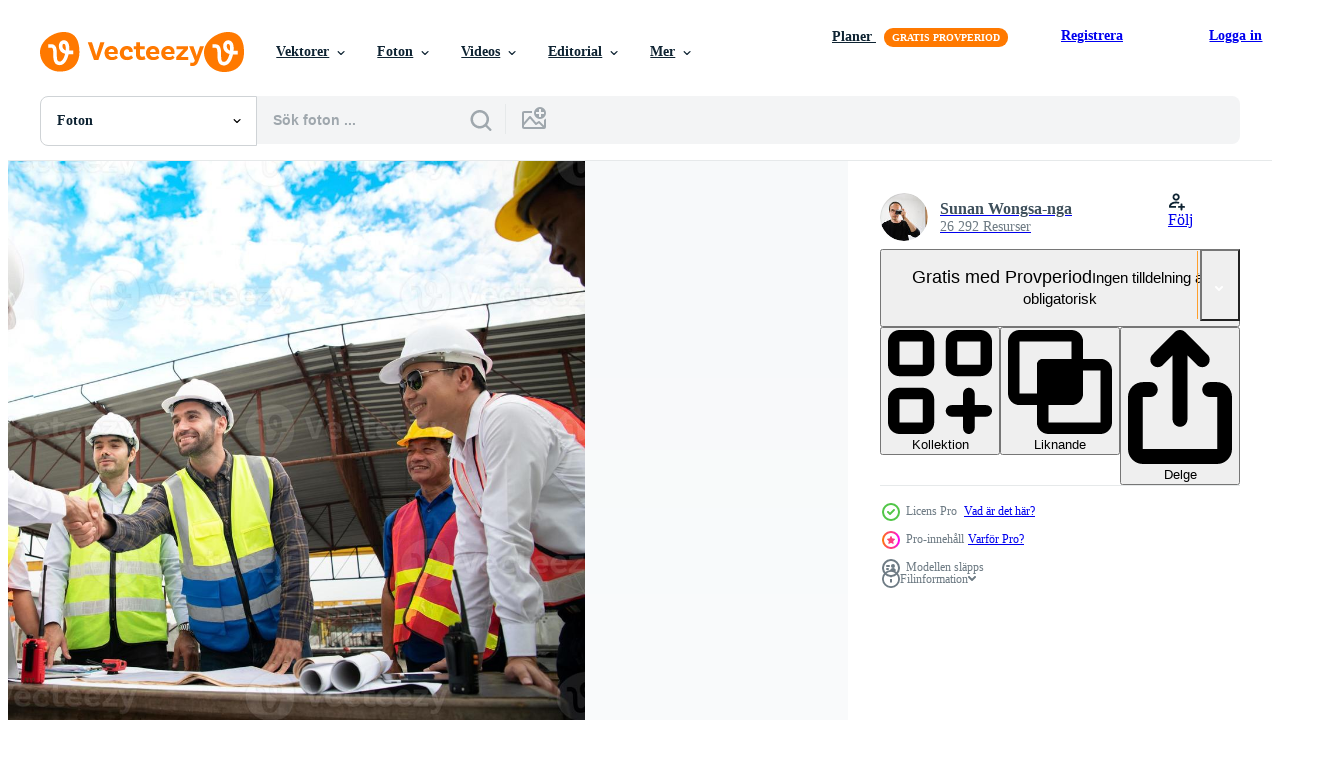

--- FILE ---
content_type: text/html; charset=utf-8
request_url: https://sv.vecteezy.com/resources/22960570/show_related_grids_async_content
body_size: 10578
content:
<turbo-frame id="show-related-resources">

  <div data-conversions-category="Relaterade Foton" class="">
    <h2 class="ez-resource-related__header">
      Relaterade Foton
    </h2>

    <ul class="ez-resource-grid ez-resource-grid--main-grid  is-hidden" id="false" data-controller="grid contributor-info" data-grid-track-truncation-value="false" data-max-rows="50" data-row-height="240" data-instant-grid="false" data-truncate-results="false" data-testid="related-resources" data-labels="free" style="--free: &#39;Fri&#39;;">

  <li class="ez-resource-grid__item ez-resource-thumb ez-resource-thumb--pro" data-controller="grid-item-decorator" data-position="{{position}}" data-item-id="22960570" data-pro="true" data-grid-target="gridItem" data-w="300" data-h="200" data-grid-item-decorator-free-label-value="Fri" data-action="mouseenter-&gt;grid-item-decorator#hoverThumb:once" data-grid-item-decorator-item-pro-param="Pro" data-grid-item-decorator-resource-id-param="22960570" data-grid-item-decorator-content-type-param="Content-photo" data-grid-item-decorator-image-src-param="https://static.vecteezy.com/system/resources/previews/022/960/570/non_2x/construction-engineers-architects-and-foremen-form-a-group-participate-in-a-meeting-to-plan-new-construction-projects-shake-hands-in-thanks-for-the-successful-completion-of-the-responsible-work-photo.jpg" data-grid-item-decorator-pinterest-url-param="https://sv.vecteezy.com/foton/22960570-konstruktion-ingenjorer-arkitekter-och-forman-form-en-grupp-delta-i-en-mote-till-planen-ny-konstruktion-projekt-skaka-hander-i-tack-for-de-framgangsrik-komplettering-av-de-ansvarig-arbete" data-grid-item-decorator-seo-page-description-param="konstruktion ingenjörer, arkitekter, och förmän form en grupp. delta i en möte till planen ny konstruktion projekt. skaka händer i tack för de framgångsrik komplettering av de ansvarig arbete." data-grid-item-decorator-user-id-param="3805334" data-grid-item-decorator-user-display-name-param="Sunan Wongsa-nga" data-grid-item-decorator-avatar-src-param="https://static.vecteezy.com/system/user/avatar/3805334/medium_Untitled-97_copy.jpg" data-grid-item-decorator-uploads-path-param="/medlemmar/wosunan241346/uploads">

  <script type="application/ld+json" id="media_schema">
  {"@context":"https://schema.org","@type":"ImageObject","name":"konstruktion ingenjörer, arkitekter, och förmän form en grupp. delta i en möte till planen ny konstruktion projekt. skaka händer i tack för de framgångsrik komplettering av de ansvarig arbete.","uploadDate":"2023-04-17T10:34:48-05:00","thumbnailUrl":"https://static.vecteezy.com/ti/gratis-foton/t1/[base64].jpg","contentUrl":"https://static.vecteezy.com/ti/gratis-foton/p1/[base64].jpg","sourceOrganization":"Vecteezy","license":"https://support.vecteezy.com/sv/nya-vecteezy-licensiering-ByHivesvt","acquireLicensePage":"https://sv.vecteezy.com/foton/22960570-konstruktion-ingenjorer-arkitekter-och-forman-form-en-grupp-delta-i-en-mote-till-planen-ny-konstruktion-projekt-skaka-hander-i-tack-for-de-framgangsrik-komplettering-av-de-ansvarig-arbete","creator":{"@type":"Person","name":"Sunan Wongsa-nga"},"copyrightNotice":"Sunan Wongsa-nga","creditText":"Vecteezy"}
</script>


<a href="/foton/22960570-konstruktion-ingenjorer-arkitekter-och-forman-form-en-grupp-delta-i-en-mote-till-planen-ny-konstruktion-projekt-skaka-hander-i-tack-for-de-framgangsrik-komplettering-av-de-ansvarig-arbete" class="ez-resource-thumb__link" title="konstruktion ingenjörer, arkitekter, och förmän form en grupp. delta i en möte till planen ny konstruktion projekt. skaka händer i tack för de framgångsrik komplettering av de ansvarig arbete." style="--height: 200; --width: 300; " data-action="click-&gt;grid#trackResourceClick mouseenter-&gt;grid#trackResourceHover" data-content-type="photo" data-controller="ez-hover-intent" data-previews-srcs="[&quot;https://static.vecteezy.com/ti/gratis-foton/p1/[base64].jpg&quot;,&quot;https://static.vecteezy.com/ti/gratis-foton/p2/[base64].jpg&quot;]" data-pro="true" data-resource-id="22960570" data-grid-item-decorator-target="link">
    <img src="https://static.vecteezy.com/ti/gratis-foton/t2/[base64].jpg" srcset="https://static.vecteezy.com/ti/gratis-foton/t1/[base64].jpg 2x, https://static.vecteezy.com/ti/gratis-foton/t2/[base64].jpg 1x" class="ez-resource-thumb__img" loading="lazy" decoding="async" width="300" height="200" alt="konstruktion ingenjörer, arkitekter, och förmän form en grupp. delta i en möte till planen ny konstruktion projekt. skaka händer i tack för de framgångsrik komplettering av de ansvarig arbete. foto">

</a>

  <div class="ez-resource-thumb__label-wrap"></div>
  

  <div class="ez-resource-thumb__hover-state"></div>
</li><li class="ez-resource-grid__item ez-resource-thumb ez-resource-thumb--pro" data-controller="grid-item-decorator" data-position="{{position}}" data-item-id="22961259" data-pro="true" data-grid-target="gridItem" data-w="300" data-h="200" data-grid-item-decorator-free-label-value="Fri" data-action="mouseenter-&gt;grid-item-decorator#hoverThumb:once" data-grid-item-decorator-item-pro-param="Pro" data-grid-item-decorator-resource-id-param="22961259" data-grid-item-decorator-content-type-param="Content-photo" data-grid-item-decorator-image-src-param="https://static.vecteezy.com/system/resources/previews/022/961/259/non_2x/construction-engineers-architects-and-foremen-form-a-group-participate-in-a-meeting-to-plan-new-construction-projects-shake-hands-in-thanks-for-the-successful-completion-of-the-responsible-work-photo.jpg" data-grid-item-decorator-pinterest-url-param="https://sv.vecteezy.com/foton/22961259-konstruktion-ingenjorer-arkitekter-och-forman-form-en-grupp-delta-i-en-mote-till-planen-ny-konstruktion-projekt-skaka-hander-i-tack-for-de-framgangsrik-komplettering-av-de-ansvarig-arbete" data-grid-item-decorator-seo-page-description-param="konstruktion ingenjörer, arkitekter, och förmän form en grupp. delta i en möte till planen ny konstruktion projekt. skaka händer i tack för de framgångsrik komplettering av de ansvarig arbete." data-grid-item-decorator-user-id-param="3805334" data-grid-item-decorator-user-display-name-param="Sunan Wongsa-nga" data-grid-item-decorator-avatar-src-param="https://static.vecteezy.com/system/user/avatar/3805334/medium_Untitled-97_copy.jpg" data-grid-item-decorator-uploads-path-param="/medlemmar/wosunan241346/uploads">

  <script type="application/ld+json" id="media_schema">
  {"@context":"https://schema.org","@type":"ImageObject","name":"konstruktion ingenjörer, arkitekter, och förmän form en grupp. delta i en möte till planen ny konstruktion projekt. skaka händer i tack för de framgångsrik komplettering av de ansvarig arbete.","uploadDate":"2023-04-17T11:03:35-05:00","thumbnailUrl":"https://static.vecteezy.com/ti/gratis-foton/t1/[base64].jpg","contentUrl":"https://static.vecteezy.com/ti/gratis-foton/p1/[base64].jpg","sourceOrganization":"Vecteezy","license":"https://support.vecteezy.com/sv/nya-vecteezy-licensiering-ByHivesvt","acquireLicensePage":"https://sv.vecteezy.com/foton/22961259-konstruktion-ingenjorer-arkitekter-och-forman-form-en-grupp-delta-i-en-mote-till-planen-ny-konstruktion-projekt-skaka-hander-i-tack-for-de-framgangsrik-komplettering-av-de-ansvarig-arbete","creator":{"@type":"Person","name":"Sunan Wongsa-nga"},"copyrightNotice":"Sunan Wongsa-nga","creditText":"Vecteezy"}
</script>


<a href="/foton/22961259-konstruktion-ingenjorer-arkitekter-och-forman-form-en-grupp-delta-i-en-mote-till-planen-ny-konstruktion-projekt-skaka-hander-i-tack-for-de-framgangsrik-komplettering-av-de-ansvarig-arbete" class="ez-resource-thumb__link" title="konstruktion ingenjörer, arkitekter, och förmän form en grupp. delta i en möte till planen ny konstruktion projekt. skaka händer i tack för de framgångsrik komplettering av de ansvarig arbete." style="--height: 200; --width: 300; " data-action="click-&gt;grid#trackResourceClick mouseenter-&gt;grid#trackResourceHover" data-content-type="photo" data-controller="ez-hover-intent" data-previews-srcs="[&quot;https://static.vecteezy.com/ti/gratis-foton/p1/[base64].jpg&quot;,&quot;https://static.vecteezy.com/ti/gratis-foton/p2/[base64].jpg&quot;]" data-pro="true" data-resource-id="22961259" data-grid-item-decorator-target="link">
    <img src="https://static.vecteezy.com/ti/gratis-foton/t2/[base64].jpg" srcset="https://static.vecteezy.com/ti/gratis-foton/t1/[base64].jpg 2x, https://static.vecteezy.com/ti/gratis-foton/t2/[base64].jpg 1x" class="ez-resource-thumb__img" loading="lazy" decoding="async" width="300" height="200" alt="konstruktion ingenjörer, arkitekter, och förmän form en grupp. delta i en möte till planen ny konstruktion projekt. skaka händer i tack för de framgångsrik komplettering av de ansvarig arbete. foto">

</a>

  <div class="ez-resource-thumb__label-wrap"></div>
  

  <div class="ez-resource-thumb__hover-state"></div>
</li><li class="ez-resource-grid__item ez-resource-thumb ez-resource-thumb--pro" data-controller="grid-item-decorator" data-position="{{position}}" data-item-id="22961255" data-pro="true" data-grid-target="gridItem" data-w="338" data-h="200" data-grid-item-decorator-free-label-value="Fri" data-action="mouseenter-&gt;grid-item-decorator#hoverThumb:once" data-grid-item-decorator-item-pro-param="Pro" data-grid-item-decorator-resource-id-param="22961255" data-grid-item-decorator-content-type-param="Content-photo" data-grid-item-decorator-image-src-param="https://static.vecteezy.com/system/resources/previews/022/961/255/non_2x/construction-engineers-architects-and-foremen-form-a-group-participate-in-a-meeting-to-plan-new-construction-projects-shake-hands-in-thanks-for-the-successful-completion-of-the-responsible-work-photo.jpg" data-grid-item-decorator-pinterest-url-param="https://sv.vecteezy.com/foton/22961255-konstruktion-ingenjorer-arkitekter-och-forman-form-en-grupp-delta-i-en-mote-till-planen-ny-konstruktion-projekt-skaka-hander-i-tack-for-de-framgangsrik-komplettering-av-de-ansvarig-arbete" data-grid-item-decorator-seo-page-description-param="konstruktion ingenjörer, arkitekter, och förmän form en grupp. delta i en möte till planen ny konstruktion projekt. skaka händer i tack för de framgångsrik komplettering av de ansvarig arbete." data-grid-item-decorator-user-id-param="3805334" data-grid-item-decorator-user-display-name-param="Sunan Wongsa-nga" data-grid-item-decorator-avatar-src-param="https://static.vecteezy.com/system/user/avatar/3805334/medium_Untitled-97_copy.jpg" data-grid-item-decorator-uploads-path-param="/medlemmar/wosunan241346/uploads">

  <script type="application/ld+json" id="media_schema">
  {"@context":"https://schema.org","@type":"ImageObject","name":"konstruktion ingenjörer, arkitekter, och förmän form en grupp. delta i en möte till planen ny konstruktion projekt. skaka händer i tack för de framgångsrik komplettering av de ansvarig arbete.","uploadDate":"2023-04-17T11:03:17-05:00","thumbnailUrl":"https://static.vecteezy.com/ti/gratis-foton/t1/[base64].jpg","contentUrl":"https://static.vecteezy.com/ti/gratis-foton/p1/[base64].jpg","sourceOrganization":"Vecteezy","license":"https://support.vecteezy.com/sv/nya-vecteezy-licensiering-ByHivesvt","acquireLicensePage":"https://sv.vecteezy.com/foton/22961255-konstruktion-ingenjorer-arkitekter-och-forman-form-en-grupp-delta-i-en-mote-till-planen-ny-konstruktion-projekt-skaka-hander-i-tack-for-de-framgangsrik-komplettering-av-de-ansvarig-arbete","creator":{"@type":"Person","name":"Sunan Wongsa-nga"},"copyrightNotice":"Sunan Wongsa-nga","creditText":"Vecteezy"}
</script>


<a href="/foton/22961255-konstruktion-ingenjorer-arkitekter-och-forman-form-en-grupp-delta-i-en-mote-till-planen-ny-konstruktion-projekt-skaka-hander-i-tack-for-de-framgangsrik-komplettering-av-de-ansvarig-arbete" class="ez-resource-thumb__link" title="konstruktion ingenjörer, arkitekter, och förmän form en grupp. delta i en möte till planen ny konstruktion projekt. skaka händer i tack för de framgångsrik komplettering av de ansvarig arbete." style="--height: 200; --width: 338; " data-action="click-&gt;grid#trackResourceClick mouseenter-&gt;grid#trackResourceHover" data-content-type="photo" data-controller="ez-hover-intent" data-previews-srcs="[&quot;https://static.vecteezy.com/ti/gratis-foton/p1/[base64].jpg&quot;,&quot;https://static.vecteezy.com/ti/gratis-foton/p2/[base64].jpg&quot;]" data-pro="true" data-resource-id="22961255" data-grid-item-decorator-target="link">
    <img src="https://static.vecteezy.com/ti/gratis-foton/t2/[base64].jpg" srcset="https://static.vecteezy.com/ti/gratis-foton/t1/[base64].jpg 2x, https://static.vecteezy.com/ti/gratis-foton/t2/[base64].jpg 1x" class="ez-resource-thumb__img" loading="lazy" decoding="async" width="338" height="200" alt="konstruktion ingenjörer, arkitekter, och förmän form en grupp. delta i en möte till planen ny konstruktion projekt. skaka händer i tack för de framgångsrik komplettering av de ansvarig arbete. foto">

</a>

  <div class="ez-resource-thumb__label-wrap"></div>
  

  <div class="ez-resource-thumb__hover-state"></div>
</li><li class="ez-resource-grid__item ez-resource-thumb ez-resource-thumb--pro" data-controller="grid-item-decorator" data-position="{{position}}" data-item-id="22960563" data-pro="true" data-grid-target="gridItem" data-w="300" data-h="200" data-grid-item-decorator-free-label-value="Fri" data-action="mouseenter-&gt;grid-item-decorator#hoverThumb:once" data-grid-item-decorator-item-pro-param="Pro" data-grid-item-decorator-resource-id-param="22960563" data-grid-item-decorator-content-type-param="Content-photo" data-grid-item-decorator-image-src-param="https://static.vecteezy.com/system/resources/previews/022/960/563/non_2x/construction-engineers-architects-and-foremen-form-a-group-participate-in-a-meeting-to-plan-new-construction-projects-photo.jpg" data-grid-item-decorator-pinterest-url-param="https://sv.vecteezy.com/foton/22960563-konstruktion-ingenjorer-arkitekter-och-forman-form-en-grupp-delta-i-en-mote-till-planen-ny-konstruktion-projekt" data-grid-item-decorator-seo-page-description-param="konstruktion ingenjörer, arkitekter, och förmän form en grupp. delta i en möte till planen ny konstruktion projekt." data-grid-item-decorator-user-id-param="3805334" data-grid-item-decorator-user-display-name-param="Sunan Wongsa-nga" data-grid-item-decorator-avatar-src-param="https://static.vecteezy.com/system/user/avatar/3805334/medium_Untitled-97_copy.jpg" data-grid-item-decorator-uploads-path-param="/medlemmar/wosunan241346/uploads">

  <script type="application/ld+json" id="media_schema">
  {"@context":"https://schema.org","@type":"ImageObject","name":"konstruktion ingenjörer, arkitekter, och förmän form en grupp. delta i en möte till planen ny konstruktion projekt.","uploadDate":"2023-04-17T10:34:35-05:00","thumbnailUrl":"https://static.vecteezy.com/ti/gratis-foton/t1/22960563-konstruktion-ingenjorer-arkitekter-och-forman-form-en-grupp-delta-i-en-mote-till-planen-ny-konstruktion-projekt-fotona.jpg","contentUrl":"https://static.vecteezy.com/ti/gratis-foton/p1/22960563-konstruktion-ingenjorer-arkitekter-och-forman-form-en-grupp-delta-i-en-mote-till-planen-ny-konstruktion-projekt-fotona.jpg","sourceOrganization":"Vecteezy","license":"https://support.vecteezy.com/sv/nya-vecteezy-licensiering-ByHivesvt","acquireLicensePage":"https://sv.vecteezy.com/foton/22960563-konstruktion-ingenjorer-arkitekter-och-forman-form-en-grupp-delta-i-en-mote-till-planen-ny-konstruktion-projekt","creator":{"@type":"Person","name":"Sunan Wongsa-nga"},"copyrightNotice":"Sunan Wongsa-nga","creditText":"Vecteezy"}
</script>


<a href="/foton/22960563-konstruktion-ingenjorer-arkitekter-och-forman-form-en-grupp-delta-i-en-mote-till-planen-ny-konstruktion-projekt" class="ez-resource-thumb__link" title="konstruktion ingenjörer, arkitekter, och förmän form en grupp. delta i en möte till planen ny konstruktion projekt." style="--height: 200; --width: 300; " data-action="click-&gt;grid#trackResourceClick mouseenter-&gt;grid#trackResourceHover" data-content-type="photo" data-controller="ez-hover-intent" data-previews-srcs="[&quot;https://static.vecteezy.com/ti/gratis-foton/p1/22960563-konstruktion-ingenjorer-arkitekter-och-forman-form-en-grupp-delta-i-en-mote-till-planen-ny-konstruktion-projekt-fotona.jpg&quot;,&quot;https://static.vecteezy.com/ti/gratis-foton/p2/22960563-konstruktion-ingenjorer-arkitekter-och-forman-form-en-grupp-delta-i-en-mote-till-planen-ny-konstruktion-projekt-fotona.jpg&quot;]" data-pro="true" data-resource-id="22960563" data-grid-item-decorator-target="link">
    <img src="https://static.vecteezy.com/ti/gratis-foton/t2/22960563-konstruktion-ingenjorer-arkitekter-och-forman-form-en-grupp-delta-i-en-mote-till-planen-ny-konstruktion-projekt-fotona.jpg" srcset="https://static.vecteezy.com/ti/gratis-foton/t1/22960563-konstruktion-ingenjorer-arkitekter-och-forman-form-en-grupp-delta-i-en-mote-till-planen-ny-konstruktion-projekt-fotona.jpg 2x, https://static.vecteezy.com/ti/gratis-foton/t2/22960563-konstruktion-ingenjorer-arkitekter-och-forman-form-en-grupp-delta-i-en-mote-till-planen-ny-konstruktion-projekt-fotona.jpg 1x" class="ez-resource-thumb__img" loading="lazy" decoding="async" width="300" height="200" alt="konstruktion ingenjörer, arkitekter, och förmän form en grupp. delta i en möte till planen ny konstruktion projekt. foto">

</a>

  <div class="ez-resource-thumb__label-wrap"></div>
  

  <div class="ez-resource-thumb__hover-state"></div>
</li><li class="ez-resource-grid__item ez-resource-thumb ez-resource-thumb--pro" data-controller="grid-item-decorator" data-position="{{position}}" data-item-id="22961257" data-pro="true" data-grid-target="gridItem" data-w="300" data-h="200" data-grid-item-decorator-free-label-value="Fri" data-action="mouseenter-&gt;grid-item-decorator#hoverThumb:once" data-grid-item-decorator-item-pro-param="Pro" data-grid-item-decorator-resource-id-param="22961257" data-grid-item-decorator-content-type-param="Content-photo" data-grid-item-decorator-image-src-param="https://static.vecteezy.com/system/resources/previews/022/961/257/non_2x/construction-engineers-architects-and-foremen-form-a-group-participate-in-a-meeting-to-plan-new-construction-projects-photo.jpg" data-grid-item-decorator-pinterest-url-param="https://sv.vecteezy.com/foton/22961257-konstruktion-ingenjorer-arkitekter-och-forman-form-en-grupp-delta-i-en-mote-till-planen-ny-konstruktion-projekt" data-grid-item-decorator-seo-page-description-param="konstruktion ingenjörer, arkitekter, och förmän form en grupp. delta i en möte till planen ny konstruktion projekt." data-grid-item-decorator-user-id-param="3805334" data-grid-item-decorator-user-display-name-param="Sunan Wongsa-nga" data-grid-item-decorator-avatar-src-param="https://static.vecteezy.com/system/user/avatar/3805334/medium_Untitled-97_copy.jpg" data-grid-item-decorator-uploads-path-param="/medlemmar/wosunan241346/uploads">

  <script type="application/ld+json" id="media_schema">
  {"@context":"https://schema.org","@type":"ImageObject","name":"konstruktion ingenjörer, arkitekter, och förmän form en grupp. delta i en möte till planen ny konstruktion projekt.","uploadDate":"2023-04-17T11:03:33-05:00","thumbnailUrl":"https://static.vecteezy.com/ti/gratis-foton/t1/22961257-konstruktion-ingenjorer-arkitekter-och-forman-form-en-grupp-delta-i-en-mote-till-planen-ny-konstruktion-projekt-fotona.jpg","contentUrl":"https://static.vecteezy.com/ti/gratis-foton/p1/22961257-konstruktion-ingenjorer-arkitekter-och-forman-form-en-grupp-delta-i-en-mote-till-planen-ny-konstruktion-projekt-fotona.jpg","sourceOrganization":"Vecteezy","license":"https://support.vecteezy.com/sv/nya-vecteezy-licensiering-ByHivesvt","acquireLicensePage":"https://sv.vecteezy.com/foton/22961257-konstruktion-ingenjorer-arkitekter-och-forman-form-en-grupp-delta-i-en-mote-till-planen-ny-konstruktion-projekt","creator":{"@type":"Person","name":"Sunan Wongsa-nga"},"copyrightNotice":"Sunan Wongsa-nga","creditText":"Vecteezy"}
</script>


<a href="/foton/22961257-konstruktion-ingenjorer-arkitekter-och-forman-form-en-grupp-delta-i-en-mote-till-planen-ny-konstruktion-projekt" class="ez-resource-thumb__link" title="konstruktion ingenjörer, arkitekter, och förmän form en grupp. delta i en möte till planen ny konstruktion projekt." style="--height: 200; --width: 300; " data-action="click-&gt;grid#trackResourceClick mouseenter-&gt;grid#trackResourceHover" data-content-type="photo" data-controller="ez-hover-intent" data-previews-srcs="[&quot;https://static.vecteezy.com/ti/gratis-foton/p1/22961257-konstruktion-ingenjorer-arkitekter-och-forman-form-en-grupp-delta-i-en-mote-till-planen-ny-konstruktion-projekt-fotona.jpg&quot;,&quot;https://static.vecteezy.com/ti/gratis-foton/p2/22961257-konstruktion-ingenjorer-arkitekter-och-forman-form-en-grupp-delta-i-en-mote-till-planen-ny-konstruktion-projekt-fotona.jpg&quot;]" data-pro="true" data-resource-id="22961257" data-grid-item-decorator-target="link">
    <img src="https://static.vecteezy.com/ti/gratis-foton/t2/22961257-konstruktion-ingenjorer-arkitekter-och-forman-form-en-grupp-delta-i-en-mote-till-planen-ny-konstruktion-projekt-fotona.jpg" srcset="https://static.vecteezy.com/ti/gratis-foton/t1/22961257-konstruktion-ingenjorer-arkitekter-och-forman-form-en-grupp-delta-i-en-mote-till-planen-ny-konstruktion-projekt-fotona.jpg 2x, https://static.vecteezy.com/ti/gratis-foton/t2/22961257-konstruktion-ingenjorer-arkitekter-och-forman-form-en-grupp-delta-i-en-mote-till-planen-ny-konstruktion-projekt-fotona.jpg 1x" class="ez-resource-thumb__img" loading="lazy" decoding="async" width="300" height="200" alt="konstruktion ingenjörer, arkitekter, och förmän form en grupp. delta i en möte till planen ny konstruktion projekt. foto">

</a>

  <div class="ez-resource-thumb__label-wrap"></div>
  

  <div class="ez-resource-thumb__hover-state"></div>
</li><li class="ez-resource-grid__item ez-resource-thumb ez-resource-thumb--pro" data-controller="grid-item-decorator" data-position="{{position}}" data-item-id="22952431" data-pro="true" data-grid-target="gridItem" data-w="300" data-h="200" data-grid-item-decorator-free-label-value="Fri" data-action="mouseenter-&gt;grid-item-decorator#hoverThumb:once" data-grid-item-decorator-item-pro-param="Pro" data-grid-item-decorator-resource-id-param="22952431" data-grid-item-decorator-content-type-param="Content-photo" data-grid-item-decorator-image-src-param="https://static.vecteezy.com/system/resources/previews/022/952/431/non_2x/construction-engineers-architects-and-foremen-form-a-group-participate-in-a-meeting-to-plan-new-construction-projects-photo.jpg" data-grid-item-decorator-pinterest-url-param="https://sv.vecteezy.com/foton/22952431-konstruktion-ingenjorer-arkitekter-och-forman-form-en-grupp-delta-i-en-mote-till-planen-ny-konstruktion-projekt" data-grid-item-decorator-seo-page-description-param="konstruktion ingenjörer, arkitekter, och förmän form en grupp. delta i en möte till planen ny konstruktion projekt." data-grid-item-decorator-user-id-param="3805334" data-grid-item-decorator-user-display-name-param="Sunan Wongsa-nga" data-grid-item-decorator-avatar-src-param="https://static.vecteezy.com/system/user/avatar/3805334/medium_Untitled-97_copy.jpg" data-grid-item-decorator-uploads-path-param="/medlemmar/wosunan241346/uploads">

  <script type="application/ld+json" id="media_schema">
  {"@context":"https://schema.org","@type":"ImageObject","name":"konstruktion ingenjörer, arkitekter, och förmän form en grupp. delta i en möte till planen ny konstruktion projekt.","uploadDate":"2023-04-17T07:00:56-05:00","thumbnailUrl":"https://static.vecteezy.com/ti/gratis-foton/t1/22952431-konstruktion-ingenjorer-arkitekter-och-forman-form-en-grupp-delta-i-en-mote-till-planen-ny-konstruktion-projekt-fotona.jpg","contentUrl":"https://static.vecteezy.com/ti/gratis-foton/p1/22952431-konstruktion-ingenjorer-arkitekter-och-forman-form-en-grupp-delta-i-en-mote-till-planen-ny-konstruktion-projekt-fotona.jpg","sourceOrganization":"Vecteezy","license":"https://support.vecteezy.com/sv/nya-vecteezy-licensiering-ByHivesvt","acquireLicensePage":"https://sv.vecteezy.com/foton/22952431-konstruktion-ingenjorer-arkitekter-och-forman-form-en-grupp-delta-i-en-mote-till-planen-ny-konstruktion-projekt","creator":{"@type":"Person","name":"Sunan Wongsa-nga"},"copyrightNotice":"Sunan Wongsa-nga","creditText":"Vecteezy"}
</script>


<a href="/foton/22952431-konstruktion-ingenjorer-arkitekter-och-forman-form-en-grupp-delta-i-en-mote-till-planen-ny-konstruktion-projekt" class="ez-resource-thumb__link" title="konstruktion ingenjörer, arkitekter, och förmän form en grupp. delta i en möte till planen ny konstruktion projekt." style="--height: 200; --width: 300; " data-action="click-&gt;grid#trackResourceClick mouseenter-&gt;grid#trackResourceHover" data-content-type="photo" data-controller="ez-hover-intent" data-previews-srcs="[&quot;https://static.vecteezy.com/ti/gratis-foton/p1/22952431-konstruktion-ingenjorer-arkitekter-och-forman-form-en-grupp-delta-i-en-mote-till-planen-ny-konstruktion-projekt-fotona.jpg&quot;,&quot;https://static.vecteezy.com/ti/gratis-foton/p2/22952431-konstruktion-ingenjorer-arkitekter-och-forman-form-en-grupp-delta-i-en-mote-till-planen-ny-konstruktion-projekt-fotona.jpg&quot;]" data-pro="true" data-resource-id="22952431" data-grid-item-decorator-target="link">
    <img src="https://static.vecteezy.com/ti/gratis-foton/t2/22952431-konstruktion-ingenjorer-arkitekter-och-forman-form-en-grupp-delta-i-en-mote-till-planen-ny-konstruktion-projekt-fotona.jpg" srcset="https://static.vecteezy.com/ti/gratis-foton/t1/22952431-konstruktion-ingenjorer-arkitekter-och-forman-form-en-grupp-delta-i-en-mote-till-planen-ny-konstruktion-projekt-fotona.jpg 2x, https://static.vecteezy.com/ti/gratis-foton/t2/22952431-konstruktion-ingenjorer-arkitekter-och-forman-form-en-grupp-delta-i-en-mote-till-planen-ny-konstruktion-projekt-fotona.jpg 1x" class="ez-resource-thumb__img" loading="lazy" decoding="async" width="300" height="200" alt="konstruktion ingenjörer, arkitekter, och förmän form en grupp. delta i en möte till planen ny konstruktion projekt. foto">

</a>

  <div class="ez-resource-thumb__label-wrap"></div>
  

  <div class="ez-resource-thumb__hover-state"></div>
</li><li class="ez-resource-grid__item ez-resource-thumb ez-resource-thumb--pro" data-controller="grid-item-decorator" data-position="{{position}}" data-item-id="22955719" data-pro="true" data-grid-target="gridItem" data-w="325" data-h="200" data-grid-item-decorator-free-label-value="Fri" data-action="mouseenter-&gt;grid-item-decorator#hoverThumb:once" data-grid-item-decorator-item-pro-param="Pro" data-grid-item-decorator-resource-id-param="22955719" data-grid-item-decorator-content-type-param="Content-photo" data-grid-item-decorator-image-src-param="https://static.vecteezy.com/system/resources/previews/022/955/719/non_2x/construction-engineers-architects-and-foremen-form-a-group-participate-in-a-meeting-to-plan-new-construction-projects-photo.jpg" data-grid-item-decorator-pinterest-url-param="https://sv.vecteezy.com/foton/22955719-konstruktion-ingenjorer-arkitekter-och-forman-form-en-grupp-delta-i-en-mote-till-planen-ny-konstruktion-projekt" data-grid-item-decorator-seo-page-description-param="konstruktion ingenjörer, arkitekter, och förmän form en grupp. delta i en möte till planen ny konstruktion projekt." data-grid-item-decorator-user-id-param="3805334" data-grid-item-decorator-user-display-name-param="Sunan Wongsa-nga" data-grid-item-decorator-avatar-src-param="https://static.vecteezy.com/system/user/avatar/3805334/medium_Untitled-97_copy.jpg" data-grid-item-decorator-uploads-path-param="/medlemmar/wosunan241346/uploads">

  <script type="application/ld+json" id="media_schema">
  {"@context":"https://schema.org","@type":"ImageObject","name":"konstruktion ingenjörer, arkitekter, och förmän form en grupp. delta i en möte till planen ny konstruktion projekt.","uploadDate":"2023-04-17T08:36:11-05:00","thumbnailUrl":"https://static.vecteezy.com/ti/gratis-foton/t1/22955719-konstruktion-ingenjorer-arkitekter-och-forman-form-en-grupp-delta-i-en-mote-till-planen-ny-konstruktion-projekt-fotona.jpg","contentUrl":"https://static.vecteezy.com/ti/gratis-foton/p1/22955719-konstruktion-ingenjorer-arkitekter-och-forman-form-en-grupp-delta-i-en-mote-till-planen-ny-konstruktion-projekt-fotona.jpg","sourceOrganization":"Vecteezy","license":"https://support.vecteezy.com/sv/nya-vecteezy-licensiering-ByHivesvt","acquireLicensePage":"https://sv.vecteezy.com/foton/22955719-konstruktion-ingenjorer-arkitekter-och-forman-form-en-grupp-delta-i-en-mote-till-planen-ny-konstruktion-projekt","creator":{"@type":"Person","name":"Sunan Wongsa-nga"},"copyrightNotice":"Sunan Wongsa-nga","creditText":"Vecteezy"}
</script>


<a href="/foton/22955719-konstruktion-ingenjorer-arkitekter-och-forman-form-en-grupp-delta-i-en-mote-till-planen-ny-konstruktion-projekt" class="ez-resource-thumb__link" title="konstruktion ingenjörer, arkitekter, och förmän form en grupp. delta i en möte till planen ny konstruktion projekt." style="--height: 200; --width: 325; " data-action="click-&gt;grid#trackResourceClick mouseenter-&gt;grid#trackResourceHover" data-content-type="photo" data-controller="ez-hover-intent" data-previews-srcs="[&quot;https://static.vecteezy.com/ti/gratis-foton/p1/22955719-konstruktion-ingenjorer-arkitekter-och-forman-form-en-grupp-delta-i-en-mote-till-planen-ny-konstruktion-projekt-fotona.jpg&quot;,&quot;https://static.vecteezy.com/ti/gratis-foton/p2/22955719-konstruktion-ingenjorer-arkitekter-och-forman-form-en-grupp-delta-i-en-mote-till-planen-ny-konstruktion-projekt-fotona.jpg&quot;]" data-pro="true" data-resource-id="22955719" data-grid-item-decorator-target="link">
    <img src="https://static.vecteezy.com/ti/gratis-foton/t2/22955719-konstruktion-ingenjorer-arkitekter-och-forman-form-en-grupp-delta-i-en-mote-till-planen-ny-konstruktion-projekt-fotona.jpg" srcset="https://static.vecteezy.com/ti/gratis-foton/t1/22955719-konstruktion-ingenjorer-arkitekter-och-forman-form-en-grupp-delta-i-en-mote-till-planen-ny-konstruktion-projekt-fotona.jpg 2x, https://static.vecteezy.com/ti/gratis-foton/t2/22955719-konstruktion-ingenjorer-arkitekter-och-forman-form-en-grupp-delta-i-en-mote-till-planen-ny-konstruktion-projekt-fotona.jpg 1x" class="ez-resource-thumb__img" loading="lazy" decoding="async" width="325" height="200" alt="konstruktion ingenjörer, arkitekter, och förmän form en grupp. delta i en möte till planen ny konstruktion projekt. foto">

</a>

  <div class="ez-resource-thumb__label-wrap"></div>
  

  <div class="ez-resource-thumb__hover-state"></div>
</li><li class="ez-resource-grid__item ez-resource-thumb ez-resource-thumb--pro" data-controller="grid-item-decorator" data-position="{{position}}" data-item-id="22955224" data-pro="true" data-grid-target="gridItem" data-w="300" data-h="200" data-grid-item-decorator-free-label-value="Fri" data-action="mouseenter-&gt;grid-item-decorator#hoverThumb:once" data-grid-item-decorator-item-pro-param="Pro" data-grid-item-decorator-resource-id-param="22955224" data-grid-item-decorator-content-type-param="Content-photo" data-grid-item-decorator-image-src-param="https://static.vecteezy.com/system/resources/previews/022/955/224/non_2x/construction-engineers-architects-and-foremen-form-a-group-participate-in-a-meeting-to-plan-new-construction-projects-photo.jpg" data-grid-item-decorator-pinterest-url-param="https://sv.vecteezy.com/foton/22955224-konstruktion-ingenjorer-arkitekter-och-forman-form-en-grupp-delta-i-en-mote-till-planen-ny-konstruktion-projekt" data-grid-item-decorator-seo-page-description-param="konstruktion ingenjörer, arkitekter, och förmän form en grupp. delta i en möte till planen ny konstruktion projekt." data-grid-item-decorator-user-id-param="3805334" data-grid-item-decorator-user-display-name-param="Sunan Wongsa-nga" data-grid-item-decorator-avatar-src-param="https://static.vecteezy.com/system/user/avatar/3805334/medium_Untitled-97_copy.jpg" data-grid-item-decorator-uploads-path-param="/medlemmar/wosunan241346/uploads">

  <script type="application/ld+json" id="media_schema">
  {"@context":"https://schema.org","@type":"ImageObject","name":"konstruktion ingenjörer, arkitekter, och förmän form en grupp. delta i en möte till planen ny konstruktion projekt.","uploadDate":"2023-04-17T08:24:00-05:00","thumbnailUrl":"https://static.vecteezy.com/ti/gratis-foton/t1/22955224-konstruktion-ingenjorer-arkitekter-och-forman-form-en-grupp-delta-i-en-mote-till-planen-ny-konstruktion-projekt-fotona.jpg","contentUrl":"https://static.vecteezy.com/ti/gratis-foton/p1/22955224-konstruktion-ingenjorer-arkitekter-och-forman-form-en-grupp-delta-i-en-mote-till-planen-ny-konstruktion-projekt-fotona.jpg","sourceOrganization":"Vecteezy","license":"https://support.vecteezy.com/sv/nya-vecteezy-licensiering-ByHivesvt","acquireLicensePage":"https://sv.vecteezy.com/foton/22955224-konstruktion-ingenjorer-arkitekter-och-forman-form-en-grupp-delta-i-en-mote-till-planen-ny-konstruktion-projekt","creator":{"@type":"Person","name":"Sunan Wongsa-nga"},"copyrightNotice":"Sunan Wongsa-nga","creditText":"Vecteezy"}
</script>


<a href="/foton/22955224-konstruktion-ingenjorer-arkitekter-och-forman-form-en-grupp-delta-i-en-mote-till-planen-ny-konstruktion-projekt" class="ez-resource-thumb__link" title="konstruktion ingenjörer, arkitekter, och förmän form en grupp. delta i en möte till planen ny konstruktion projekt." style="--height: 200; --width: 300; " data-action="click-&gt;grid#trackResourceClick mouseenter-&gt;grid#trackResourceHover" data-content-type="photo" data-controller="ez-hover-intent" data-previews-srcs="[&quot;https://static.vecteezy.com/ti/gratis-foton/p1/22955224-konstruktion-ingenjorer-arkitekter-och-forman-form-en-grupp-delta-i-en-mote-till-planen-ny-konstruktion-projekt-fotona.jpg&quot;,&quot;https://static.vecteezy.com/ti/gratis-foton/p2/22955224-konstruktion-ingenjorer-arkitekter-och-forman-form-en-grupp-delta-i-en-mote-till-planen-ny-konstruktion-projekt-fotona.jpg&quot;]" data-pro="true" data-resource-id="22955224" data-grid-item-decorator-target="link">
    <img src="https://static.vecteezy.com/ti/gratis-foton/t2/22955224-konstruktion-ingenjorer-arkitekter-och-forman-form-en-grupp-delta-i-en-mote-till-planen-ny-konstruktion-projekt-fotona.jpg" srcset="https://static.vecteezy.com/ti/gratis-foton/t1/22955224-konstruktion-ingenjorer-arkitekter-och-forman-form-en-grupp-delta-i-en-mote-till-planen-ny-konstruktion-projekt-fotona.jpg 2x, https://static.vecteezy.com/ti/gratis-foton/t2/22955224-konstruktion-ingenjorer-arkitekter-och-forman-form-en-grupp-delta-i-en-mote-till-planen-ny-konstruktion-projekt-fotona.jpg 1x" class="ez-resource-thumb__img" loading="lazy" decoding="async" width="300" height="200" alt="konstruktion ingenjörer, arkitekter, och förmän form en grupp. delta i en möte till planen ny konstruktion projekt. foto">

</a>

  <div class="ez-resource-thumb__label-wrap"></div>
  

  <div class="ez-resource-thumb__hover-state"></div>
</li><li class="ez-resource-grid__item ez-resource-thumb ez-resource-thumb--pro" data-controller="grid-item-decorator" data-position="{{position}}" data-item-id="22960704" data-pro="true" data-grid-target="gridItem" data-w="300" data-h="200" data-grid-item-decorator-free-label-value="Fri" data-action="mouseenter-&gt;grid-item-decorator#hoverThumb:once" data-grid-item-decorator-item-pro-param="Pro" data-grid-item-decorator-resource-id-param="22960704" data-grid-item-decorator-content-type-param="Content-photo" data-grid-item-decorator-image-src-param="https://static.vecteezy.com/system/resources/previews/022/960/704/non_2x/construction-engineers-architects-and-foremen-form-a-group-participate-in-a-meeting-to-plan-new-construction-projects-photo.jpg" data-grid-item-decorator-pinterest-url-param="https://sv.vecteezy.com/foton/22960704-konstruktion-ingenjorer-arkitekter-och-forman-form-en-grupp-delta-i-en-mote-till-planen-ny-konstruktion-projekt" data-grid-item-decorator-seo-page-description-param="konstruktion ingenjörer, arkitekter, och förmän form en grupp. delta i en möte till planen ny konstruktion projekt." data-grid-item-decorator-user-id-param="3805334" data-grid-item-decorator-user-display-name-param="Sunan Wongsa-nga" data-grid-item-decorator-avatar-src-param="https://static.vecteezy.com/system/user/avatar/3805334/medium_Untitled-97_copy.jpg" data-grid-item-decorator-uploads-path-param="/medlemmar/wosunan241346/uploads">

  <script type="application/ld+json" id="media_schema">
  {"@context":"https://schema.org","@type":"ImageObject","name":"konstruktion ingenjörer, arkitekter, och förmän form en grupp. delta i en möte till planen ny konstruktion projekt.","uploadDate":"2023-04-17T10:41:45-05:00","thumbnailUrl":"https://static.vecteezy.com/ti/gratis-foton/t1/22960704-konstruktion-ingenjorer-arkitekter-och-forman-form-en-grupp-delta-i-en-mote-till-planen-ny-konstruktion-projekt-fotona.jpg","contentUrl":"https://static.vecteezy.com/ti/gratis-foton/p1/22960704-konstruktion-ingenjorer-arkitekter-och-forman-form-en-grupp-delta-i-en-mote-till-planen-ny-konstruktion-projekt-fotona.jpg","sourceOrganization":"Vecteezy","license":"https://support.vecteezy.com/sv/nya-vecteezy-licensiering-ByHivesvt","acquireLicensePage":"https://sv.vecteezy.com/foton/22960704-konstruktion-ingenjorer-arkitekter-och-forman-form-en-grupp-delta-i-en-mote-till-planen-ny-konstruktion-projekt","creator":{"@type":"Person","name":"Sunan Wongsa-nga"},"copyrightNotice":"Sunan Wongsa-nga","creditText":"Vecteezy"}
</script>


<a href="/foton/22960704-konstruktion-ingenjorer-arkitekter-och-forman-form-en-grupp-delta-i-en-mote-till-planen-ny-konstruktion-projekt" class="ez-resource-thumb__link" title="konstruktion ingenjörer, arkitekter, och förmän form en grupp. delta i en möte till planen ny konstruktion projekt." style="--height: 200; --width: 300; " data-action="click-&gt;grid#trackResourceClick mouseenter-&gt;grid#trackResourceHover" data-content-type="photo" data-controller="ez-hover-intent" data-previews-srcs="[&quot;https://static.vecteezy.com/ti/gratis-foton/p1/22960704-konstruktion-ingenjorer-arkitekter-och-forman-form-en-grupp-delta-i-en-mote-till-planen-ny-konstruktion-projekt-fotona.jpg&quot;,&quot;https://static.vecteezy.com/ti/gratis-foton/p2/22960704-konstruktion-ingenjorer-arkitekter-och-forman-form-en-grupp-delta-i-en-mote-till-planen-ny-konstruktion-projekt-fotona.jpg&quot;]" data-pro="true" data-resource-id="22960704" data-grid-item-decorator-target="link">
    <img src="https://static.vecteezy.com/ti/gratis-foton/t2/22960704-konstruktion-ingenjorer-arkitekter-och-forman-form-en-grupp-delta-i-en-mote-till-planen-ny-konstruktion-projekt-fotona.jpg" srcset="https://static.vecteezy.com/ti/gratis-foton/t1/22960704-konstruktion-ingenjorer-arkitekter-och-forman-form-en-grupp-delta-i-en-mote-till-planen-ny-konstruktion-projekt-fotona.jpg 2x, https://static.vecteezy.com/ti/gratis-foton/t2/22960704-konstruktion-ingenjorer-arkitekter-och-forman-form-en-grupp-delta-i-en-mote-till-planen-ny-konstruktion-projekt-fotona.jpg 1x" class="ez-resource-thumb__img" loading="lazy" decoding="async" width="300" height="200" alt="konstruktion ingenjörer, arkitekter, och förmän form en grupp. delta i en möte till planen ny konstruktion projekt. foto">

</a>

  <div class="ez-resource-thumb__label-wrap"></div>
  

  <div class="ez-resource-thumb__hover-state"></div>
</li><li class="ez-resource-grid__item ez-resource-thumb ez-resource-thumb--pro" data-controller="grid-item-decorator" data-position="{{position}}" data-item-id="22957210" data-pro="true" data-grid-target="gridItem" data-w="300" data-h="200" data-grid-item-decorator-free-label-value="Fri" data-action="mouseenter-&gt;grid-item-decorator#hoverThumb:once" data-grid-item-decorator-item-pro-param="Pro" data-grid-item-decorator-resource-id-param="22957210" data-grid-item-decorator-content-type-param="Content-photo" data-grid-item-decorator-image-src-param="https://static.vecteezy.com/system/resources/previews/022/957/210/non_2x/construction-engineers-architects-and-foremen-form-a-group-participate-in-a-meeting-to-plan-new-construction-projects-photo.jpg" data-grid-item-decorator-pinterest-url-param="https://sv.vecteezy.com/foton/22957210-konstruktion-ingenjorer-arkitekter-och-forman-form-en-grupp-delta-i-en-mote-till-planen-ny-konstruktion-projekt" data-grid-item-decorator-seo-page-description-param="konstruktion ingenjörer, arkitekter, och förmän form en grupp. delta i en möte till planen ny konstruktion projekt." data-grid-item-decorator-user-id-param="3805334" data-grid-item-decorator-user-display-name-param="Sunan Wongsa-nga" data-grid-item-decorator-avatar-src-param="https://static.vecteezy.com/system/user/avatar/3805334/medium_Untitled-97_copy.jpg" data-grid-item-decorator-uploads-path-param="/medlemmar/wosunan241346/uploads">

  <script type="application/ld+json" id="media_schema">
  {"@context":"https://schema.org","@type":"ImageObject","name":"konstruktion ingenjörer, arkitekter, och förmän form en grupp. delta i en möte till planen ny konstruktion projekt.","uploadDate":"2023-04-17T09:04:26-05:00","thumbnailUrl":"https://static.vecteezy.com/ti/gratis-foton/t1/22957210-konstruktion-ingenjorer-arkitekter-och-forman-form-en-grupp-delta-i-en-mote-till-planen-ny-konstruktion-projekt-fotona.jpg","contentUrl":"https://static.vecteezy.com/ti/gratis-foton/p1/22957210-konstruktion-ingenjorer-arkitekter-och-forman-form-en-grupp-delta-i-en-mote-till-planen-ny-konstruktion-projekt-fotona.jpg","sourceOrganization":"Vecteezy","license":"https://support.vecteezy.com/sv/nya-vecteezy-licensiering-ByHivesvt","acquireLicensePage":"https://sv.vecteezy.com/foton/22957210-konstruktion-ingenjorer-arkitekter-och-forman-form-en-grupp-delta-i-en-mote-till-planen-ny-konstruktion-projekt","creator":{"@type":"Person","name":"Sunan Wongsa-nga"},"copyrightNotice":"Sunan Wongsa-nga","creditText":"Vecteezy"}
</script>


<a href="/foton/22957210-konstruktion-ingenjorer-arkitekter-och-forman-form-en-grupp-delta-i-en-mote-till-planen-ny-konstruktion-projekt" class="ez-resource-thumb__link" title="konstruktion ingenjörer, arkitekter, och förmän form en grupp. delta i en möte till planen ny konstruktion projekt." style="--height: 200; --width: 300; " data-action="click-&gt;grid#trackResourceClick mouseenter-&gt;grid#trackResourceHover" data-content-type="photo" data-controller="ez-hover-intent" data-previews-srcs="[&quot;https://static.vecteezy.com/ti/gratis-foton/p1/22957210-konstruktion-ingenjorer-arkitekter-och-forman-form-en-grupp-delta-i-en-mote-till-planen-ny-konstruktion-projekt-fotona.jpg&quot;,&quot;https://static.vecteezy.com/ti/gratis-foton/p2/22957210-konstruktion-ingenjorer-arkitekter-och-forman-form-en-grupp-delta-i-en-mote-till-planen-ny-konstruktion-projekt-fotona.jpg&quot;]" data-pro="true" data-resource-id="22957210" data-grid-item-decorator-target="link">
    <img src="https://static.vecteezy.com/ti/gratis-foton/t2/22957210-konstruktion-ingenjorer-arkitekter-och-forman-form-en-grupp-delta-i-en-mote-till-planen-ny-konstruktion-projekt-fotona.jpg" srcset="https://static.vecteezy.com/ti/gratis-foton/t1/22957210-konstruktion-ingenjorer-arkitekter-och-forman-form-en-grupp-delta-i-en-mote-till-planen-ny-konstruktion-projekt-fotona.jpg 2x, https://static.vecteezy.com/ti/gratis-foton/t2/22957210-konstruktion-ingenjorer-arkitekter-och-forman-form-en-grupp-delta-i-en-mote-till-planen-ny-konstruktion-projekt-fotona.jpg 1x" class="ez-resource-thumb__img" loading="lazy" decoding="async" width="300" height="200" alt="konstruktion ingenjörer, arkitekter, och förmän form en grupp. delta i en möte till planen ny konstruktion projekt. foto">

</a>

  <div class="ez-resource-thumb__label-wrap"></div>
  

  <div class="ez-resource-thumb__hover-state"></div>
</li><li class="ez-resource-grid__item ez-resource-thumb ez-resource-thumb--pro" data-controller="grid-item-decorator" data-position="{{position}}" data-item-id="22955339" data-pro="true" data-grid-target="gridItem" data-w="300" data-h="200" data-grid-item-decorator-free-label-value="Fri" data-action="mouseenter-&gt;grid-item-decorator#hoverThumb:once" data-grid-item-decorator-item-pro-param="Pro" data-grid-item-decorator-resource-id-param="22955339" data-grid-item-decorator-content-type-param="Content-photo" data-grid-item-decorator-image-src-param="https://static.vecteezy.com/system/resources/previews/022/955/339/non_2x/construction-engineers-architects-and-foremen-form-a-group-participate-in-a-meeting-to-plan-new-construction-projects-photo.jpg" data-grid-item-decorator-pinterest-url-param="https://sv.vecteezy.com/foton/22955339-konstruktion-ingenjorer-arkitekter-och-forman-form-en-grupp-delta-i-en-mote-till-planen-ny-konstruktion-projekt" data-grid-item-decorator-seo-page-description-param="konstruktion ingenjörer, arkitekter, och förmän form en grupp. delta i en möte till planen ny konstruktion projekt." data-grid-item-decorator-user-id-param="3805334" data-grid-item-decorator-user-display-name-param="Sunan Wongsa-nga" data-grid-item-decorator-avatar-src-param="https://static.vecteezy.com/system/user/avatar/3805334/medium_Untitled-97_copy.jpg" data-grid-item-decorator-uploads-path-param="/medlemmar/wosunan241346/uploads">

  <script type="application/ld+json" id="media_schema">
  {"@context":"https://schema.org","@type":"ImageObject","name":"konstruktion ingenjörer, arkitekter, och förmän form en grupp. delta i en möte till planen ny konstruktion projekt.","uploadDate":"2023-04-17T08:27:48-05:00","thumbnailUrl":"https://static.vecteezy.com/ti/gratis-foton/t1/22955339-konstruktion-ingenjorer-arkitekter-och-forman-form-en-grupp-delta-i-en-mote-till-planen-ny-konstruktion-projekt-fotona.jpg","contentUrl":"https://static.vecteezy.com/ti/gratis-foton/p1/22955339-konstruktion-ingenjorer-arkitekter-och-forman-form-en-grupp-delta-i-en-mote-till-planen-ny-konstruktion-projekt-fotona.jpg","sourceOrganization":"Vecteezy","license":"https://support.vecteezy.com/sv/nya-vecteezy-licensiering-ByHivesvt","acquireLicensePage":"https://sv.vecteezy.com/foton/22955339-konstruktion-ingenjorer-arkitekter-och-forman-form-en-grupp-delta-i-en-mote-till-planen-ny-konstruktion-projekt","creator":{"@type":"Person","name":"Sunan Wongsa-nga"},"copyrightNotice":"Sunan Wongsa-nga","creditText":"Vecteezy"}
</script>


<a href="/foton/22955339-konstruktion-ingenjorer-arkitekter-och-forman-form-en-grupp-delta-i-en-mote-till-planen-ny-konstruktion-projekt" class="ez-resource-thumb__link" title="konstruktion ingenjörer, arkitekter, och förmän form en grupp. delta i en möte till planen ny konstruktion projekt." style="--height: 200; --width: 300; " data-action="click-&gt;grid#trackResourceClick mouseenter-&gt;grid#trackResourceHover" data-content-type="photo" data-controller="ez-hover-intent" data-previews-srcs="[&quot;https://static.vecteezy.com/ti/gratis-foton/p1/22955339-konstruktion-ingenjorer-arkitekter-och-forman-form-en-grupp-delta-i-en-mote-till-planen-ny-konstruktion-projekt-fotona.jpg&quot;,&quot;https://static.vecteezy.com/ti/gratis-foton/p2/22955339-konstruktion-ingenjorer-arkitekter-och-forman-form-en-grupp-delta-i-en-mote-till-planen-ny-konstruktion-projekt-fotona.jpg&quot;]" data-pro="true" data-resource-id="22955339" data-grid-item-decorator-target="link">
    <img src="https://static.vecteezy.com/ti/gratis-foton/t2/22955339-konstruktion-ingenjorer-arkitekter-och-forman-form-en-grupp-delta-i-en-mote-till-planen-ny-konstruktion-projekt-fotona.jpg" srcset="https://static.vecteezy.com/ti/gratis-foton/t1/22955339-konstruktion-ingenjorer-arkitekter-och-forman-form-en-grupp-delta-i-en-mote-till-planen-ny-konstruktion-projekt-fotona.jpg 2x, https://static.vecteezy.com/ti/gratis-foton/t2/22955339-konstruktion-ingenjorer-arkitekter-och-forman-form-en-grupp-delta-i-en-mote-till-planen-ny-konstruktion-projekt-fotona.jpg 1x" class="ez-resource-thumb__img" loading="lazy" decoding="async" width="300" height="200" alt="konstruktion ingenjörer, arkitekter, och förmän form en grupp. delta i en möte till planen ny konstruktion projekt. foto">

</a>

  <div class="ez-resource-thumb__label-wrap"></div>
  

  <div class="ez-resource-thumb__hover-state"></div>
</li><li class="ez-resource-grid__item ez-resource-thumb ez-resource-thumb--pro" data-controller="grid-item-decorator" data-position="{{position}}" data-item-id="22955391" data-pro="true" data-grid-target="gridItem" data-w="300" data-h="200" data-grid-item-decorator-free-label-value="Fri" data-action="mouseenter-&gt;grid-item-decorator#hoverThumb:once" data-grid-item-decorator-item-pro-param="Pro" data-grid-item-decorator-resource-id-param="22955391" data-grid-item-decorator-content-type-param="Content-photo" data-grid-item-decorator-image-src-param="https://static.vecteezy.com/system/resources/previews/022/955/391/non_2x/construction-engineers-architects-and-foremen-form-a-group-participate-in-a-meeting-to-plan-new-construction-projects-photo.jpg" data-grid-item-decorator-pinterest-url-param="https://sv.vecteezy.com/foton/22955391-konstruktion-ingenjorer-arkitekter-och-forman-form-en-grupp-delta-i-en-mote-till-planen-ny-konstruktion-projekt" data-grid-item-decorator-seo-page-description-param="konstruktion ingenjörer, arkitekter, och förmän form en grupp. delta i en möte till planen ny konstruktion projekt." data-grid-item-decorator-user-id-param="3805334" data-grid-item-decorator-user-display-name-param="Sunan Wongsa-nga" data-grid-item-decorator-avatar-src-param="https://static.vecteezy.com/system/user/avatar/3805334/medium_Untitled-97_copy.jpg" data-grid-item-decorator-uploads-path-param="/medlemmar/wosunan241346/uploads">

  <script type="application/ld+json" id="media_schema">
  {"@context":"https://schema.org","@type":"ImageObject","name":"konstruktion ingenjörer, arkitekter, och förmän form en grupp. delta i en möte till planen ny konstruktion projekt.","uploadDate":"2023-04-17T08:29:32-05:00","thumbnailUrl":"https://static.vecteezy.com/ti/gratis-foton/t1/22955391-konstruktion-ingenjorer-arkitekter-och-forman-form-en-grupp-delta-i-en-mote-till-planen-ny-konstruktion-projekt-fotona.jpg","contentUrl":"https://static.vecteezy.com/ti/gratis-foton/p1/22955391-konstruktion-ingenjorer-arkitekter-och-forman-form-en-grupp-delta-i-en-mote-till-planen-ny-konstruktion-projekt-fotona.jpg","sourceOrganization":"Vecteezy","license":"https://support.vecteezy.com/sv/nya-vecteezy-licensiering-ByHivesvt","acquireLicensePage":"https://sv.vecteezy.com/foton/22955391-konstruktion-ingenjorer-arkitekter-och-forman-form-en-grupp-delta-i-en-mote-till-planen-ny-konstruktion-projekt","creator":{"@type":"Person","name":"Sunan Wongsa-nga"},"copyrightNotice":"Sunan Wongsa-nga","creditText":"Vecteezy"}
</script>


<a href="/foton/22955391-konstruktion-ingenjorer-arkitekter-och-forman-form-en-grupp-delta-i-en-mote-till-planen-ny-konstruktion-projekt" class="ez-resource-thumb__link" title="konstruktion ingenjörer, arkitekter, och förmän form en grupp. delta i en möte till planen ny konstruktion projekt." style="--height: 200; --width: 300; " data-action="click-&gt;grid#trackResourceClick mouseenter-&gt;grid#trackResourceHover" data-content-type="photo" data-controller="ez-hover-intent" data-previews-srcs="[&quot;https://static.vecteezy.com/ti/gratis-foton/p1/22955391-konstruktion-ingenjorer-arkitekter-och-forman-form-en-grupp-delta-i-en-mote-till-planen-ny-konstruktion-projekt-fotona.jpg&quot;,&quot;https://static.vecteezy.com/ti/gratis-foton/p2/22955391-konstruktion-ingenjorer-arkitekter-och-forman-form-en-grupp-delta-i-en-mote-till-planen-ny-konstruktion-projekt-fotona.jpg&quot;]" data-pro="true" data-resource-id="22955391" data-grid-item-decorator-target="link">
    <img src="https://static.vecteezy.com/ti/gratis-foton/t2/22955391-konstruktion-ingenjorer-arkitekter-och-forman-form-en-grupp-delta-i-en-mote-till-planen-ny-konstruktion-projekt-fotona.jpg" srcset="https://static.vecteezy.com/ti/gratis-foton/t1/22955391-konstruktion-ingenjorer-arkitekter-och-forman-form-en-grupp-delta-i-en-mote-till-planen-ny-konstruktion-projekt-fotona.jpg 2x, https://static.vecteezy.com/ti/gratis-foton/t2/22955391-konstruktion-ingenjorer-arkitekter-och-forman-form-en-grupp-delta-i-en-mote-till-planen-ny-konstruktion-projekt-fotona.jpg 1x" class="ez-resource-thumb__img" loading="lazy" decoding="async" width="300" height="200" alt="konstruktion ingenjörer, arkitekter, och förmän form en grupp. delta i en möte till planen ny konstruktion projekt. foto">

</a>

  <div class="ez-resource-thumb__label-wrap"></div>
  

  <div class="ez-resource-thumb__hover-state"></div>
</li><li class="ez-resource-grid__item ez-resource-thumb ez-resource-thumb--pro" data-controller="grid-item-decorator" data-position="{{position}}" data-item-id="22962386" data-pro="true" data-grid-target="gridItem" data-w="300" data-h="200" data-grid-item-decorator-free-label-value="Fri" data-action="mouseenter-&gt;grid-item-decorator#hoverThumb:once" data-grid-item-decorator-item-pro-param="Pro" data-grid-item-decorator-resource-id-param="22962386" data-grid-item-decorator-content-type-param="Content-photo" data-grid-item-decorator-image-src-param="https://static.vecteezy.com/system/resources/previews/022/962/386/non_2x/construction-engineers-architects-and-foremen-form-a-group-participate-in-a-meeting-to-plan-new-construction-projects-photo.jpg" data-grid-item-decorator-pinterest-url-param="https://sv.vecteezy.com/foton/22962386-konstruktion-ingenjorer-arkitekter-och-forman-form-en-grupp-delta-i-en-mote-till-planen-ny-konstruktion-projekt" data-grid-item-decorator-seo-page-description-param="konstruktion ingenjörer, arkitekter, och förmän form en grupp. delta i en möte till planen ny konstruktion projekt." data-grid-item-decorator-user-id-param="3805334" data-grid-item-decorator-user-display-name-param="Sunan Wongsa-nga" data-grid-item-decorator-avatar-src-param="https://static.vecteezy.com/system/user/avatar/3805334/medium_Untitled-97_copy.jpg" data-grid-item-decorator-uploads-path-param="/medlemmar/wosunan241346/uploads">

  <script type="application/ld+json" id="media_schema">
  {"@context":"https://schema.org","@type":"ImageObject","name":"konstruktion ingenjörer, arkitekter, och förmän form en grupp. delta i en möte till planen ny konstruktion projekt.","uploadDate":"2023-04-17T11:44:27-05:00","thumbnailUrl":"https://static.vecteezy.com/ti/gratis-foton/t1/22962386-konstruktion-ingenjorer-arkitekter-och-forman-form-en-grupp-delta-i-en-mote-till-planen-ny-konstruktion-projekt-fotona.jpg","contentUrl":"https://static.vecteezy.com/ti/gratis-foton/p1/22962386-konstruktion-ingenjorer-arkitekter-och-forman-form-en-grupp-delta-i-en-mote-till-planen-ny-konstruktion-projekt-fotona.jpg","sourceOrganization":"Vecteezy","license":"https://support.vecteezy.com/sv/nya-vecteezy-licensiering-ByHivesvt","acquireLicensePage":"https://sv.vecteezy.com/foton/22962386-konstruktion-ingenjorer-arkitekter-och-forman-form-en-grupp-delta-i-en-mote-till-planen-ny-konstruktion-projekt","creator":{"@type":"Person","name":"Sunan Wongsa-nga"},"copyrightNotice":"Sunan Wongsa-nga","creditText":"Vecteezy"}
</script>


<a href="/foton/22962386-konstruktion-ingenjorer-arkitekter-och-forman-form-en-grupp-delta-i-en-mote-till-planen-ny-konstruktion-projekt" class="ez-resource-thumb__link" title="konstruktion ingenjörer, arkitekter, och förmän form en grupp. delta i en möte till planen ny konstruktion projekt." style="--height: 200; --width: 300; " data-action="click-&gt;grid#trackResourceClick mouseenter-&gt;grid#trackResourceHover" data-content-type="photo" data-controller="ez-hover-intent" data-previews-srcs="[&quot;https://static.vecteezy.com/ti/gratis-foton/p1/22962386-konstruktion-ingenjorer-arkitekter-och-forman-form-en-grupp-delta-i-en-mote-till-planen-ny-konstruktion-projekt-fotona.jpg&quot;,&quot;https://static.vecteezy.com/ti/gratis-foton/p2/22962386-konstruktion-ingenjorer-arkitekter-och-forman-form-en-grupp-delta-i-en-mote-till-planen-ny-konstruktion-projekt-fotona.jpg&quot;]" data-pro="true" data-resource-id="22962386" data-grid-item-decorator-target="link">
    <img src="https://static.vecteezy.com/ti/gratis-foton/t2/22962386-konstruktion-ingenjorer-arkitekter-och-forman-form-en-grupp-delta-i-en-mote-till-planen-ny-konstruktion-projekt-fotona.jpg" srcset="https://static.vecteezy.com/ti/gratis-foton/t1/22962386-konstruktion-ingenjorer-arkitekter-och-forman-form-en-grupp-delta-i-en-mote-till-planen-ny-konstruktion-projekt-fotona.jpg 2x, https://static.vecteezy.com/ti/gratis-foton/t2/22962386-konstruktion-ingenjorer-arkitekter-och-forman-form-en-grupp-delta-i-en-mote-till-planen-ny-konstruktion-projekt-fotona.jpg 1x" class="ez-resource-thumb__img" loading="lazy" decoding="async" width="300" height="200" alt="konstruktion ingenjörer, arkitekter, och förmän form en grupp. delta i en möte till planen ny konstruktion projekt. foto">

</a>

  <div class="ez-resource-thumb__label-wrap"></div>
  

  <div class="ez-resource-thumb__hover-state"></div>
</li><li class="ez-resource-grid__item ez-resource-thumb ez-resource-thumb--pro" data-controller="grid-item-decorator" data-position="{{position}}" data-item-id="22957205" data-pro="true" data-grid-target="gridItem" data-w="300" data-h="200" data-grid-item-decorator-free-label-value="Fri" data-action="mouseenter-&gt;grid-item-decorator#hoverThumb:once" data-grid-item-decorator-item-pro-param="Pro" data-grid-item-decorator-resource-id-param="22957205" data-grid-item-decorator-content-type-param="Content-photo" data-grid-item-decorator-image-src-param="https://static.vecteezy.com/system/resources/previews/022/957/205/non_2x/construction-engineers-architects-and-foremen-form-a-group-participate-in-a-meeting-to-plan-new-construction-projects-photo.jpg" data-grid-item-decorator-pinterest-url-param="https://sv.vecteezy.com/foton/22957205-konstruktion-ingenjorer-arkitekter-och-forman-form-en-grupp-delta-i-en-mote-till-planen-ny-konstruktion-projekt" data-grid-item-decorator-seo-page-description-param="konstruktion ingenjörer, arkitekter, och förmän form en grupp. delta i en möte till planen ny konstruktion projekt." data-grid-item-decorator-user-id-param="3805334" data-grid-item-decorator-user-display-name-param="Sunan Wongsa-nga" data-grid-item-decorator-avatar-src-param="https://static.vecteezy.com/system/user/avatar/3805334/medium_Untitled-97_copy.jpg" data-grid-item-decorator-uploads-path-param="/medlemmar/wosunan241346/uploads">

  <script type="application/ld+json" id="media_schema">
  {"@context":"https://schema.org","@type":"ImageObject","name":"konstruktion ingenjörer, arkitekter, och förmän form en grupp. delta i en möte till planen ny konstruktion projekt.","uploadDate":"2023-04-17T09:04:16-05:00","thumbnailUrl":"https://static.vecteezy.com/ti/gratis-foton/t1/22957205-konstruktion-ingenjorer-arkitekter-och-forman-form-en-grupp-delta-i-en-mote-till-planen-ny-konstruktion-projekt-fotona.jpg","contentUrl":"https://static.vecteezy.com/ti/gratis-foton/p1/22957205-konstruktion-ingenjorer-arkitekter-och-forman-form-en-grupp-delta-i-en-mote-till-planen-ny-konstruktion-projekt-fotona.jpg","sourceOrganization":"Vecteezy","license":"https://support.vecteezy.com/sv/nya-vecteezy-licensiering-ByHivesvt","acquireLicensePage":"https://sv.vecteezy.com/foton/22957205-konstruktion-ingenjorer-arkitekter-och-forman-form-en-grupp-delta-i-en-mote-till-planen-ny-konstruktion-projekt","creator":{"@type":"Person","name":"Sunan Wongsa-nga"},"copyrightNotice":"Sunan Wongsa-nga","creditText":"Vecteezy"}
</script>


<a href="/foton/22957205-konstruktion-ingenjorer-arkitekter-och-forman-form-en-grupp-delta-i-en-mote-till-planen-ny-konstruktion-projekt" class="ez-resource-thumb__link" title="konstruktion ingenjörer, arkitekter, och förmän form en grupp. delta i en möte till planen ny konstruktion projekt." style="--height: 200; --width: 300; " data-action="click-&gt;grid#trackResourceClick mouseenter-&gt;grid#trackResourceHover" data-content-type="photo" data-controller="ez-hover-intent" data-previews-srcs="[&quot;https://static.vecteezy.com/ti/gratis-foton/p1/22957205-konstruktion-ingenjorer-arkitekter-och-forman-form-en-grupp-delta-i-en-mote-till-planen-ny-konstruktion-projekt-fotona.jpg&quot;,&quot;https://static.vecteezy.com/ti/gratis-foton/p2/22957205-konstruktion-ingenjorer-arkitekter-och-forman-form-en-grupp-delta-i-en-mote-till-planen-ny-konstruktion-projekt-fotona.jpg&quot;]" data-pro="true" data-resource-id="22957205" data-grid-item-decorator-target="link">
    <img src="https://static.vecteezy.com/ti/gratis-foton/t2/22957205-konstruktion-ingenjorer-arkitekter-och-forman-form-en-grupp-delta-i-en-mote-till-planen-ny-konstruktion-projekt-fotona.jpg" srcset="https://static.vecteezy.com/ti/gratis-foton/t1/22957205-konstruktion-ingenjorer-arkitekter-och-forman-form-en-grupp-delta-i-en-mote-till-planen-ny-konstruktion-projekt-fotona.jpg 2x, https://static.vecteezy.com/ti/gratis-foton/t2/22957205-konstruktion-ingenjorer-arkitekter-och-forman-form-en-grupp-delta-i-en-mote-till-planen-ny-konstruktion-projekt-fotona.jpg 1x" class="ez-resource-thumb__img" loading="lazy" decoding="async" width="300" height="200" alt="konstruktion ingenjörer, arkitekter, och förmän form en grupp. delta i en möte till planen ny konstruktion projekt. foto">

</a>

  <div class="ez-resource-thumb__label-wrap"></div>
  

  <div class="ez-resource-thumb__hover-state"></div>
</li><li class="ez-resource-grid__item ez-resource-thumb ez-resource-thumb--pro" data-controller="grid-item-decorator" data-position="{{position}}" data-item-id="22952485" data-pro="true" data-grid-target="gridItem" data-w="321" data-h="200" data-grid-item-decorator-free-label-value="Fri" data-action="mouseenter-&gt;grid-item-decorator#hoverThumb:once" data-grid-item-decorator-item-pro-param="Pro" data-grid-item-decorator-resource-id-param="22952485" data-grid-item-decorator-content-type-param="Content-photo" data-grid-item-decorator-image-src-param="https://static.vecteezy.com/system/resources/previews/022/952/485/non_2x/construction-engineers-architects-and-foremen-form-a-group-participate-in-a-meeting-to-plan-new-construction-projects-photo.jpg" data-grid-item-decorator-pinterest-url-param="https://sv.vecteezy.com/foton/22952485-konstruktion-ingenjorer-arkitekter-och-forman-form-en-grupp-delta-i-en-mote-till-planen-ny-konstruktion-projekt" data-grid-item-decorator-seo-page-description-param="konstruktion ingenjörer, arkitekter, och förmän form en grupp. delta i en möte till planen ny konstruktion projekt." data-grid-item-decorator-user-id-param="3805334" data-grid-item-decorator-user-display-name-param="Sunan Wongsa-nga" data-grid-item-decorator-avatar-src-param="https://static.vecteezy.com/system/user/avatar/3805334/medium_Untitled-97_copy.jpg" data-grid-item-decorator-uploads-path-param="/medlemmar/wosunan241346/uploads">

  <script type="application/ld+json" id="media_schema">
  {"@context":"https://schema.org","@type":"ImageObject","name":"konstruktion ingenjörer, arkitekter, och förmän form en grupp. delta i en möte till planen ny konstruktion projekt.","uploadDate":"2023-04-17T07:06:14-05:00","thumbnailUrl":"https://static.vecteezy.com/ti/gratis-foton/t1/22952485-konstruktion-ingenjorer-arkitekter-och-forman-form-en-grupp-delta-i-en-mote-till-planen-ny-konstruktion-projekt-fotona.jpg","contentUrl":"https://static.vecteezy.com/ti/gratis-foton/p1/22952485-konstruktion-ingenjorer-arkitekter-och-forman-form-en-grupp-delta-i-en-mote-till-planen-ny-konstruktion-projekt-fotona.jpg","sourceOrganization":"Vecteezy","license":"https://support.vecteezy.com/sv/nya-vecteezy-licensiering-ByHivesvt","acquireLicensePage":"https://sv.vecteezy.com/foton/22952485-konstruktion-ingenjorer-arkitekter-och-forman-form-en-grupp-delta-i-en-mote-till-planen-ny-konstruktion-projekt","creator":{"@type":"Person","name":"Sunan Wongsa-nga"},"copyrightNotice":"Sunan Wongsa-nga","creditText":"Vecteezy"}
</script>


<a href="/foton/22952485-konstruktion-ingenjorer-arkitekter-och-forman-form-en-grupp-delta-i-en-mote-till-planen-ny-konstruktion-projekt" class="ez-resource-thumb__link" title="konstruktion ingenjörer, arkitekter, och förmän form en grupp. delta i en möte till planen ny konstruktion projekt." style="--height: 200; --width: 321; " data-action="click-&gt;grid#trackResourceClick mouseenter-&gt;grid#trackResourceHover" data-content-type="photo" data-controller="ez-hover-intent" data-previews-srcs="[&quot;https://static.vecteezy.com/ti/gratis-foton/p1/22952485-konstruktion-ingenjorer-arkitekter-och-forman-form-en-grupp-delta-i-en-mote-till-planen-ny-konstruktion-projekt-fotona.jpg&quot;,&quot;https://static.vecteezy.com/ti/gratis-foton/p2/22952485-konstruktion-ingenjorer-arkitekter-och-forman-form-en-grupp-delta-i-en-mote-till-planen-ny-konstruktion-projekt-fotona.jpg&quot;]" data-pro="true" data-resource-id="22952485" data-grid-item-decorator-target="link">
    <img src="https://static.vecteezy.com/ti/gratis-foton/t2/22952485-konstruktion-ingenjorer-arkitekter-och-forman-form-en-grupp-delta-i-en-mote-till-planen-ny-konstruktion-projekt-fotona.jpg" srcset="https://static.vecteezy.com/ti/gratis-foton/t1/22952485-konstruktion-ingenjorer-arkitekter-och-forman-form-en-grupp-delta-i-en-mote-till-planen-ny-konstruktion-projekt-fotona.jpg 2x, https://static.vecteezy.com/ti/gratis-foton/t2/22952485-konstruktion-ingenjorer-arkitekter-och-forman-form-en-grupp-delta-i-en-mote-till-planen-ny-konstruktion-projekt-fotona.jpg 1x" class="ez-resource-thumb__img" loading="lazy" decoding="async" width="321" height="200" alt="konstruktion ingenjörer, arkitekter, och förmän form en grupp. delta i en möte till planen ny konstruktion projekt. foto">

</a>

  <div class="ez-resource-thumb__label-wrap"></div>
  

  <div class="ez-resource-thumb__hover-state"></div>
</li><li class="ez-resource-grid__item ez-resource-thumb ez-resource-thumb--pro" data-controller="grid-item-decorator" data-position="{{position}}" data-item-id="22957427" data-pro="true" data-grid-target="gridItem" data-w="300" data-h="200" data-grid-item-decorator-free-label-value="Fri" data-action="mouseenter-&gt;grid-item-decorator#hoverThumb:once" data-grid-item-decorator-item-pro-param="Pro" data-grid-item-decorator-resource-id-param="22957427" data-grid-item-decorator-content-type-param="Content-photo" data-grid-item-decorator-image-src-param="https://static.vecteezy.com/system/resources/previews/022/957/427/non_2x/construction-engineers-architects-and-foremen-form-a-group-participate-in-a-meeting-to-plan-new-construction-projects-photo.jpg" data-grid-item-decorator-pinterest-url-param="https://sv.vecteezy.com/foton/22957427-konstruktion-ingenjorer-arkitekter-och-forman-form-en-grupp-delta-i-en-mote-till-planen-ny-konstruktion-projekt" data-grid-item-decorator-seo-page-description-param="konstruktion ingenjörer, arkitekter, och förmän form en grupp. delta i en möte till planen ny konstruktion projekt." data-grid-item-decorator-user-id-param="3805334" data-grid-item-decorator-user-display-name-param="Sunan Wongsa-nga" data-grid-item-decorator-avatar-src-param="https://static.vecteezy.com/system/user/avatar/3805334/medium_Untitled-97_copy.jpg" data-grid-item-decorator-uploads-path-param="/medlemmar/wosunan241346/uploads">

  <script type="application/ld+json" id="media_schema">
  {"@context":"https://schema.org","@type":"ImageObject","name":"konstruktion ingenjörer, arkitekter, och förmän form en grupp. delta i en möte till planen ny konstruktion projekt.","uploadDate":"2023-04-17T09:11:08-05:00","thumbnailUrl":"https://static.vecteezy.com/ti/gratis-foton/t1/22957427-konstruktion-ingenjorer-arkitekter-och-forman-form-en-grupp-delta-i-en-mote-till-planen-ny-konstruktion-projekt-fotona.jpg","contentUrl":"https://static.vecteezy.com/ti/gratis-foton/p1/22957427-konstruktion-ingenjorer-arkitekter-och-forman-form-en-grupp-delta-i-en-mote-till-planen-ny-konstruktion-projekt-fotona.jpg","sourceOrganization":"Vecteezy","license":"https://support.vecteezy.com/sv/nya-vecteezy-licensiering-ByHivesvt","acquireLicensePage":"https://sv.vecteezy.com/foton/22957427-konstruktion-ingenjorer-arkitekter-och-forman-form-en-grupp-delta-i-en-mote-till-planen-ny-konstruktion-projekt","creator":{"@type":"Person","name":"Sunan Wongsa-nga"},"copyrightNotice":"Sunan Wongsa-nga","creditText":"Vecteezy"}
</script>


<a href="/foton/22957427-konstruktion-ingenjorer-arkitekter-och-forman-form-en-grupp-delta-i-en-mote-till-planen-ny-konstruktion-projekt" class="ez-resource-thumb__link" title="konstruktion ingenjörer, arkitekter, och förmän form en grupp. delta i en möte till planen ny konstruktion projekt." style="--height: 200; --width: 300; " data-action="click-&gt;grid#trackResourceClick mouseenter-&gt;grid#trackResourceHover" data-content-type="photo" data-controller="ez-hover-intent" data-previews-srcs="[&quot;https://static.vecteezy.com/ti/gratis-foton/p1/22957427-konstruktion-ingenjorer-arkitekter-och-forman-form-en-grupp-delta-i-en-mote-till-planen-ny-konstruktion-projekt-fotona.jpg&quot;,&quot;https://static.vecteezy.com/ti/gratis-foton/p2/22957427-konstruktion-ingenjorer-arkitekter-och-forman-form-en-grupp-delta-i-en-mote-till-planen-ny-konstruktion-projekt-fotona.jpg&quot;]" data-pro="true" data-resource-id="22957427" data-grid-item-decorator-target="link">
    <img src="https://static.vecteezy.com/ti/gratis-foton/t2/22957427-konstruktion-ingenjorer-arkitekter-och-forman-form-en-grupp-delta-i-en-mote-till-planen-ny-konstruktion-projekt-fotona.jpg" srcset="https://static.vecteezy.com/ti/gratis-foton/t1/22957427-konstruktion-ingenjorer-arkitekter-och-forman-form-en-grupp-delta-i-en-mote-till-planen-ny-konstruktion-projekt-fotona.jpg 2x, https://static.vecteezy.com/ti/gratis-foton/t2/22957427-konstruktion-ingenjorer-arkitekter-och-forman-form-en-grupp-delta-i-en-mote-till-planen-ny-konstruktion-projekt-fotona.jpg 1x" class="ez-resource-thumb__img" loading="lazy" decoding="async" width="300" height="200" alt="konstruktion ingenjörer, arkitekter, och förmän form en grupp. delta i en möte till planen ny konstruktion projekt. foto">

</a>

  <div class="ez-resource-thumb__label-wrap"></div>
  

  <div class="ez-resource-thumb__hover-state"></div>
</li><li class="ez-resource-grid__item ez-resource-thumb ez-resource-thumb--pro" data-controller="grid-item-decorator" data-position="{{position}}" data-item-id="22952544" data-pro="true" data-grid-target="gridItem" data-w="300" data-h="200" data-grid-item-decorator-free-label-value="Fri" data-action="mouseenter-&gt;grid-item-decorator#hoverThumb:once" data-grid-item-decorator-item-pro-param="Pro" data-grid-item-decorator-resource-id-param="22952544" data-grid-item-decorator-content-type-param="Content-photo" data-grid-item-decorator-image-src-param="https://static.vecteezy.com/system/resources/previews/022/952/544/non_2x/construction-engineers-architects-and-foremen-form-a-group-participate-in-a-meeting-to-plan-new-construction-projects-photo.jpg" data-grid-item-decorator-pinterest-url-param="https://sv.vecteezy.com/foton/22952544-konstruktion-ingenjorer-arkitekter-och-forman-form-en-grupp-delta-i-en-mote-till-planen-ny-konstruktion-projekt" data-grid-item-decorator-seo-page-description-param="konstruktion ingenjörer, arkitekter, och förmän form en grupp. delta i en möte till planen ny konstruktion projekt." data-grid-item-decorator-user-id-param="3805334" data-grid-item-decorator-user-display-name-param="Sunan Wongsa-nga" data-grid-item-decorator-avatar-src-param="https://static.vecteezy.com/system/user/avatar/3805334/medium_Untitled-97_copy.jpg" data-grid-item-decorator-uploads-path-param="/medlemmar/wosunan241346/uploads">

  <script type="application/ld+json" id="media_schema">
  {"@context":"https://schema.org","@type":"ImageObject","name":"konstruktion ingenjörer, arkitekter, och förmän form en grupp. delta i en möte till planen ny konstruktion projekt.","uploadDate":"2023-04-17T07:10:12-05:00","thumbnailUrl":"https://static.vecteezy.com/ti/gratis-foton/t1/22952544-konstruktion-ingenjorer-arkitekter-och-forman-form-en-grupp-delta-i-en-mote-till-planen-ny-konstruktion-projekt-fotona.jpg","contentUrl":"https://static.vecteezy.com/ti/gratis-foton/p1/22952544-konstruktion-ingenjorer-arkitekter-och-forman-form-en-grupp-delta-i-en-mote-till-planen-ny-konstruktion-projekt-fotona.jpg","sourceOrganization":"Vecteezy","license":"https://support.vecteezy.com/sv/nya-vecteezy-licensiering-ByHivesvt","acquireLicensePage":"https://sv.vecteezy.com/foton/22952544-konstruktion-ingenjorer-arkitekter-och-forman-form-en-grupp-delta-i-en-mote-till-planen-ny-konstruktion-projekt","creator":{"@type":"Person","name":"Sunan Wongsa-nga"},"copyrightNotice":"Sunan Wongsa-nga","creditText":"Vecteezy"}
</script>


<a href="/foton/22952544-konstruktion-ingenjorer-arkitekter-och-forman-form-en-grupp-delta-i-en-mote-till-planen-ny-konstruktion-projekt" class="ez-resource-thumb__link" title="konstruktion ingenjörer, arkitekter, och förmän form en grupp. delta i en möte till planen ny konstruktion projekt." style="--height: 200; --width: 300; " data-action="click-&gt;grid#trackResourceClick mouseenter-&gt;grid#trackResourceHover" data-content-type="photo" data-controller="ez-hover-intent" data-previews-srcs="[&quot;https://static.vecteezy.com/ti/gratis-foton/p1/22952544-konstruktion-ingenjorer-arkitekter-och-forman-form-en-grupp-delta-i-en-mote-till-planen-ny-konstruktion-projekt-fotona.jpg&quot;,&quot;https://static.vecteezy.com/ti/gratis-foton/p2/22952544-konstruktion-ingenjorer-arkitekter-och-forman-form-en-grupp-delta-i-en-mote-till-planen-ny-konstruktion-projekt-fotona.jpg&quot;]" data-pro="true" data-resource-id="22952544" data-grid-item-decorator-target="link">
    <img src="https://static.vecteezy.com/ti/gratis-foton/t2/22952544-konstruktion-ingenjorer-arkitekter-och-forman-form-en-grupp-delta-i-en-mote-till-planen-ny-konstruktion-projekt-fotona.jpg" srcset="https://static.vecteezy.com/ti/gratis-foton/t1/22952544-konstruktion-ingenjorer-arkitekter-och-forman-form-en-grupp-delta-i-en-mote-till-planen-ny-konstruktion-projekt-fotona.jpg 2x, https://static.vecteezy.com/ti/gratis-foton/t2/22952544-konstruktion-ingenjorer-arkitekter-och-forman-form-en-grupp-delta-i-en-mote-till-planen-ny-konstruktion-projekt-fotona.jpg 1x" class="ez-resource-thumb__img" loading="lazy" decoding="async" width="300" height="200" alt="konstruktion ingenjörer, arkitekter, och förmän form en grupp. delta i en möte till planen ny konstruktion projekt. foto">

</a>

  <div class="ez-resource-thumb__label-wrap"></div>
  

  <div class="ez-resource-thumb__hover-state"></div>
</li><li class="ez-resource-grid__item ez-resource-thumb ez-resource-thumb--pro" data-controller="grid-item-decorator" data-position="{{position}}" data-item-id="22961620" data-pro="true" data-grid-target="gridItem" data-w="334" data-h="200" data-grid-item-decorator-free-label-value="Fri" data-action="mouseenter-&gt;grid-item-decorator#hoverThumb:once" data-grid-item-decorator-item-pro-param="Pro" data-grid-item-decorator-resource-id-param="22961620" data-grid-item-decorator-content-type-param="Content-photo" data-grid-item-decorator-image-src-param="https://static.vecteezy.com/system/resources/previews/022/961/620/non_2x/construction-engineers-architects-and-foremen-form-a-group-participate-in-a-meeting-to-plan-new-construction-projects-photo.jpg" data-grid-item-decorator-pinterest-url-param="https://sv.vecteezy.com/foton/22961620-konstruktion-ingenjorer-arkitekter-och-forman-form-en-grupp-delta-i-en-mote-till-planen-ny-konstruktion-projekt" data-grid-item-decorator-seo-page-description-param="konstruktion ingenjörer, arkitekter, och förmän form en grupp. delta i en möte till planen ny konstruktion projekt." data-grid-item-decorator-user-id-param="3805334" data-grid-item-decorator-user-display-name-param="Sunan Wongsa-nga" data-grid-item-decorator-avatar-src-param="https://static.vecteezy.com/system/user/avatar/3805334/medium_Untitled-97_copy.jpg" data-grid-item-decorator-uploads-path-param="/medlemmar/wosunan241346/uploads">

  <script type="application/ld+json" id="media_schema">
  {"@context":"https://schema.org","@type":"ImageObject","name":"konstruktion ingenjörer, arkitekter, och förmän form en grupp. delta i en möte till planen ny konstruktion projekt.","uploadDate":"2023-04-17T11:14:53-05:00","thumbnailUrl":"https://static.vecteezy.com/ti/gratis-foton/t1/22961620-konstruktion-ingenjorer-arkitekter-och-forman-form-en-grupp-delta-i-en-mote-till-planen-ny-konstruktion-projekt-fotona.jpg","contentUrl":"https://static.vecteezy.com/ti/gratis-foton/p1/22961620-konstruktion-ingenjorer-arkitekter-och-forman-form-en-grupp-delta-i-en-mote-till-planen-ny-konstruktion-projekt-fotona.jpg","sourceOrganization":"Vecteezy","license":"https://support.vecteezy.com/sv/nya-vecteezy-licensiering-ByHivesvt","acquireLicensePage":"https://sv.vecteezy.com/foton/22961620-konstruktion-ingenjorer-arkitekter-och-forman-form-en-grupp-delta-i-en-mote-till-planen-ny-konstruktion-projekt","creator":{"@type":"Person","name":"Sunan Wongsa-nga"},"copyrightNotice":"Sunan Wongsa-nga","creditText":"Vecteezy"}
</script>


<a href="/foton/22961620-konstruktion-ingenjorer-arkitekter-och-forman-form-en-grupp-delta-i-en-mote-till-planen-ny-konstruktion-projekt" class="ez-resource-thumb__link" title="konstruktion ingenjörer, arkitekter, och förmän form en grupp. delta i en möte till planen ny konstruktion projekt." style="--height: 200; --width: 334; " data-action="click-&gt;grid#trackResourceClick mouseenter-&gt;grid#trackResourceHover" data-content-type="photo" data-controller="ez-hover-intent" data-previews-srcs="[&quot;https://static.vecteezy.com/ti/gratis-foton/p1/22961620-konstruktion-ingenjorer-arkitekter-och-forman-form-en-grupp-delta-i-en-mote-till-planen-ny-konstruktion-projekt-fotona.jpg&quot;,&quot;https://static.vecteezy.com/ti/gratis-foton/p2/22961620-konstruktion-ingenjorer-arkitekter-och-forman-form-en-grupp-delta-i-en-mote-till-planen-ny-konstruktion-projekt-fotona.jpg&quot;]" data-pro="true" data-resource-id="22961620" data-grid-item-decorator-target="link">
    <img src="https://static.vecteezy.com/ti/gratis-foton/t2/22961620-konstruktion-ingenjorer-arkitekter-och-forman-form-en-grupp-delta-i-en-mote-till-planen-ny-konstruktion-projekt-fotona.jpg" srcset="https://static.vecteezy.com/ti/gratis-foton/t1/22961620-konstruktion-ingenjorer-arkitekter-och-forman-form-en-grupp-delta-i-en-mote-till-planen-ny-konstruktion-projekt-fotona.jpg 2x, https://static.vecteezy.com/ti/gratis-foton/t2/22961620-konstruktion-ingenjorer-arkitekter-och-forman-form-en-grupp-delta-i-en-mote-till-planen-ny-konstruktion-projekt-fotona.jpg 1x" class="ez-resource-thumb__img" loading="lazy" decoding="async" width="334" height="200" alt="konstruktion ingenjörer, arkitekter, och förmän form en grupp. delta i en möte till planen ny konstruktion projekt. foto">

</a>

  <div class="ez-resource-thumb__label-wrap"></div>
  

  <div class="ez-resource-thumb__hover-state"></div>
</li><li class="ez-resource-grid__item ez-resource-thumb ez-resource-thumb--pro" data-controller="grid-item-decorator" data-position="{{position}}" data-item-id="22952357" data-pro="true" data-grid-target="gridItem" data-w="300" data-h="200" data-grid-item-decorator-free-label-value="Fri" data-action="mouseenter-&gt;grid-item-decorator#hoverThumb:once" data-grid-item-decorator-item-pro-param="Pro" data-grid-item-decorator-resource-id-param="22952357" data-grid-item-decorator-content-type-param="Content-photo" data-grid-item-decorator-image-src-param="https://static.vecteezy.com/system/resources/previews/022/952/357/non_2x/construction-engineers-architects-and-foremen-form-a-group-participate-in-a-meeting-to-plan-new-construction-projects-photo.jpg" data-grid-item-decorator-pinterest-url-param="https://sv.vecteezy.com/foton/22952357-konstruktion-ingenjorer-arkitekter-och-forman-form-en-grupp-delta-i-en-mote-till-planen-ny-konstruktion-projekt" data-grid-item-decorator-seo-page-description-param="konstruktion ingenjörer, arkitekter, och förmän form en grupp. delta i en möte till planen ny konstruktion projekt." data-grid-item-decorator-user-id-param="3805334" data-grid-item-decorator-user-display-name-param="Sunan Wongsa-nga" data-grid-item-decorator-avatar-src-param="https://static.vecteezy.com/system/user/avatar/3805334/medium_Untitled-97_copy.jpg" data-grid-item-decorator-uploads-path-param="/medlemmar/wosunan241346/uploads">

  <script type="application/ld+json" id="media_schema">
  {"@context":"https://schema.org","@type":"ImageObject","name":"konstruktion ingenjörer, arkitekter, och förmän form en grupp. delta i en möte till planen ny konstruktion projekt.","uploadDate":"2023-04-17T06:58:52-05:00","thumbnailUrl":"https://static.vecteezy.com/ti/gratis-foton/t1/22952357-konstruktion-ingenjorer-arkitekter-och-forman-form-en-grupp-delta-i-en-mote-till-planen-ny-konstruktion-projekt-fotona.jpg","contentUrl":"https://static.vecteezy.com/ti/gratis-foton/p1/22952357-konstruktion-ingenjorer-arkitekter-och-forman-form-en-grupp-delta-i-en-mote-till-planen-ny-konstruktion-projekt-fotona.jpg","sourceOrganization":"Vecteezy","license":"https://support.vecteezy.com/sv/nya-vecteezy-licensiering-ByHivesvt","acquireLicensePage":"https://sv.vecteezy.com/foton/22952357-konstruktion-ingenjorer-arkitekter-och-forman-form-en-grupp-delta-i-en-mote-till-planen-ny-konstruktion-projekt","creator":{"@type":"Person","name":"Sunan Wongsa-nga"},"copyrightNotice":"Sunan Wongsa-nga","creditText":"Vecteezy"}
</script>


<a href="/foton/22952357-konstruktion-ingenjorer-arkitekter-och-forman-form-en-grupp-delta-i-en-mote-till-planen-ny-konstruktion-projekt" class="ez-resource-thumb__link" title="konstruktion ingenjörer, arkitekter, och förmän form en grupp. delta i en möte till planen ny konstruktion projekt." style="--height: 200; --width: 300; " data-action="click-&gt;grid#trackResourceClick mouseenter-&gt;grid#trackResourceHover" data-content-type="photo" data-controller="ez-hover-intent" data-previews-srcs="[&quot;https://static.vecteezy.com/ti/gratis-foton/p1/22952357-konstruktion-ingenjorer-arkitekter-och-forman-form-en-grupp-delta-i-en-mote-till-planen-ny-konstruktion-projekt-fotona.jpg&quot;,&quot;https://static.vecteezy.com/ti/gratis-foton/p2/22952357-konstruktion-ingenjorer-arkitekter-och-forman-form-en-grupp-delta-i-en-mote-till-planen-ny-konstruktion-projekt-fotona.jpg&quot;]" data-pro="true" data-resource-id="22952357" data-grid-item-decorator-target="link">
    <img src="https://static.vecteezy.com/ti/gratis-foton/t2/22952357-konstruktion-ingenjorer-arkitekter-och-forman-form-en-grupp-delta-i-en-mote-till-planen-ny-konstruktion-projekt-fotona.jpg" srcset="https://static.vecteezy.com/ti/gratis-foton/t1/22952357-konstruktion-ingenjorer-arkitekter-och-forman-form-en-grupp-delta-i-en-mote-till-planen-ny-konstruktion-projekt-fotona.jpg 2x, https://static.vecteezy.com/ti/gratis-foton/t2/22952357-konstruktion-ingenjorer-arkitekter-och-forman-form-en-grupp-delta-i-en-mote-till-planen-ny-konstruktion-projekt-fotona.jpg 1x" class="ez-resource-thumb__img" loading="lazy" decoding="async" width="300" height="200" alt="konstruktion ingenjörer, arkitekter, och förmän form en grupp. delta i en möte till planen ny konstruktion projekt. foto">

</a>

  <div class="ez-resource-thumb__label-wrap"></div>
  

  <div class="ez-resource-thumb__hover-state"></div>
</li><li class="ez-resource-grid__item ez-resource-thumb ez-resource-thumb--pro" data-controller="grid-item-decorator" data-position="{{position}}" data-item-id="22962302" data-pro="true" data-grid-target="gridItem" data-w="300" data-h="200" data-grid-item-decorator-free-label-value="Fri" data-action="mouseenter-&gt;grid-item-decorator#hoverThumb:once" data-grid-item-decorator-item-pro-param="Pro" data-grid-item-decorator-resource-id-param="22962302" data-grid-item-decorator-content-type-param="Content-photo" data-grid-item-decorator-image-src-param="https://static.vecteezy.com/system/resources/previews/022/962/302/non_2x/construction-engineers-architects-and-foremen-form-a-group-participate-in-a-meeting-to-plan-new-construction-projects-photo.jpg" data-grid-item-decorator-pinterest-url-param="https://sv.vecteezy.com/foton/22962302-konstruktion-ingenjorer-arkitekter-och-forman-form-en-grupp-delta-i-en-mote-till-planen-ny-konstruktion-projekt" data-grid-item-decorator-seo-page-description-param="konstruktion ingenjörer, arkitekter, och förmän form en grupp. delta i en möte till planen ny konstruktion projekt." data-grid-item-decorator-user-id-param="3805334" data-grid-item-decorator-user-display-name-param="Sunan Wongsa-nga" data-grid-item-decorator-avatar-src-param="https://static.vecteezy.com/system/user/avatar/3805334/medium_Untitled-97_copy.jpg" data-grid-item-decorator-uploads-path-param="/medlemmar/wosunan241346/uploads">

  <script type="application/ld+json" id="media_schema">
  {"@context":"https://schema.org","@type":"ImageObject","name":"konstruktion ingenjörer, arkitekter, och förmän form en grupp. delta i en möte till planen ny konstruktion projekt.","uploadDate":"2023-04-17T11:41:42-05:00","thumbnailUrl":"https://static.vecteezy.com/ti/gratis-foton/t1/22962302-konstruktion-ingenjorer-arkitekter-och-forman-form-en-grupp-delta-i-en-mote-till-planen-ny-konstruktion-projekt-fotona.jpg","contentUrl":"https://static.vecteezy.com/ti/gratis-foton/p1/22962302-konstruktion-ingenjorer-arkitekter-och-forman-form-en-grupp-delta-i-en-mote-till-planen-ny-konstruktion-projekt-fotona.jpg","sourceOrganization":"Vecteezy","license":"https://support.vecteezy.com/sv/nya-vecteezy-licensiering-ByHivesvt","acquireLicensePage":"https://sv.vecteezy.com/foton/22962302-konstruktion-ingenjorer-arkitekter-och-forman-form-en-grupp-delta-i-en-mote-till-planen-ny-konstruktion-projekt","creator":{"@type":"Person","name":"Sunan Wongsa-nga"},"copyrightNotice":"Sunan Wongsa-nga","creditText":"Vecteezy"}
</script>


<a href="/foton/22962302-konstruktion-ingenjorer-arkitekter-och-forman-form-en-grupp-delta-i-en-mote-till-planen-ny-konstruktion-projekt" class="ez-resource-thumb__link" title="konstruktion ingenjörer, arkitekter, och förmän form en grupp. delta i en möte till planen ny konstruktion projekt." style="--height: 200; --width: 300; " data-action="click-&gt;grid#trackResourceClick mouseenter-&gt;grid#trackResourceHover" data-content-type="photo" data-controller="ez-hover-intent" data-previews-srcs="[&quot;https://static.vecteezy.com/ti/gratis-foton/p1/22962302-konstruktion-ingenjorer-arkitekter-och-forman-form-en-grupp-delta-i-en-mote-till-planen-ny-konstruktion-projekt-fotona.jpg&quot;,&quot;https://static.vecteezy.com/ti/gratis-foton/p2/22962302-konstruktion-ingenjorer-arkitekter-och-forman-form-en-grupp-delta-i-en-mote-till-planen-ny-konstruktion-projekt-fotona.jpg&quot;]" data-pro="true" data-resource-id="22962302" data-grid-item-decorator-target="link">
    <img src="https://static.vecteezy.com/ti/gratis-foton/t2/22962302-konstruktion-ingenjorer-arkitekter-och-forman-form-en-grupp-delta-i-en-mote-till-planen-ny-konstruktion-projekt-fotona.jpg" srcset="https://static.vecteezy.com/ti/gratis-foton/t1/22962302-konstruktion-ingenjorer-arkitekter-och-forman-form-en-grupp-delta-i-en-mote-till-planen-ny-konstruktion-projekt-fotona.jpg 2x, https://static.vecteezy.com/ti/gratis-foton/t2/22962302-konstruktion-ingenjorer-arkitekter-och-forman-form-en-grupp-delta-i-en-mote-till-planen-ny-konstruktion-projekt-fotona.jpg 1x" class="ez-resource-thumb__img" loading="lazy" decoding="async" width="300" height="200" alt="konstruktion ingenjörer, arkitekter, och förmän form en grupp. delta i en möte till planen ny konstruktion projekt. foto">

</a>

  <div class="ez-resource-thumb__label-wrap"></div>
  

  <div class="ez-resource-thumb__hover-state"></div>
</li><li class="ez-resource-grid__item ez-resource-thumb ez-resource-thumb--pro" data-controller="grid-item-decorator" data-position="{{position}}" data-item-id="22961246" data-pro="true" data-grid-target="gridItem" data-w="300" data-h="200" data-grid-item-decorator-free-label-value="Fri" data-action="mouseenter-&gt;grid-item-decorator#hoverThumb:once" data-grid-item-decorator-item-pro-param="Pro" data-grid-item-decorator-resource-id-param="22961246" data-grid-item-decorator-content-type-param="Content-photo" data-grid-item-decorator-image-src-param="https://static.vecteezy.com/system/resources/previews/022/961/246/non_2x/construction-engineers-architects-and-foremen-form-a-group-participate-in-a-meeting-to-plan-new-construction-projects-photo.jpg" data-grid-item-decorator-pinterest-url-param="https://sv.vecteezy.com/foton/22961246-konstruktion-ingenjorer-arkitekter-och-forman-form-en-grupp-delta-i-en-mote-till-planen-ny-konstruktion-projekt" data-grid-item-decorator-seo-page-description-param="konstruktion ingenjörer, arkitekter, och förmän form en grupp. delta i en möte till planen ny konstruktion projekt." data-grid-item-decorator-user-id-param="3805334" data-grid-item-decorator-user-display-name-param="Sunan Wongsa-nga" data-grid-item-decorator-avatar-src-param="https://static.vecteezy.com/system/user/avatar/3805334/medium_Untitled-97_copy.jpg" data-grid-item-decorator-uploads-path-param="/medlemmar/wosunan241346/uploads">

  <script type="application/ld+json" id="media_schema">
  {"@context":"https://schema.org","@type":"ImageObject","name":"konstruktion ingenjörer, arkitekter, och förmän form en grupp. delta i en möte till planen ny konstruktion projekt.","uploadDate":"2023-04-17T11:03:04-05:00","thumbnailUrl":"https://static.vecteezy.com/ti/gratis-foton/t1/22961246-konstruktion-ingenjorer-arkitekter-och-forman-form-en-grupp-delta-i-en-mote-till-planen-ny-konstruktion-projekt-fotona.jpg","contentUrl":"https://static.vecteezy.com/ti/gratis-foton/p1/22961246-konstruktion-ingenjorer-arkitekter-och-forman-form-en-grupp-delta-i-en-mote-till-planen-ny-konstruktion-projekt-fotona.jpg","sourceOrganization":"Vecteezy","license":"https://support.vecteezy.com/sv/nya-vecteezy-licensiering-ByHivesvt","acquireLicensePage":"https://sv.vecteezy.com/foton/22961246-konstruktion-ingenjorer-arkitekter-och-forman-form-en-grupp-delta-i-en-mote-till-planen-ny-konstruktion-projekt","creator":{"@type":"Person","name":"Sunan Wongsa-nga"},"copyrightNotice":"Sunan Wongsa-nga","creditText":"Vecteezy"}
</script>


<a href="/foton/22961246-konstruktion-ingenjorer-arkitekter-och-forman-form-en-grupp-delta-i-en-mote-till-planen-ny-konstruktion-projekt" class="ez-resource-thumb__link" title="konstruktion ingenjörer, arkitekter, och förmän form en grupp. delta i en möte till planen ny konstruktion projekt." style="--height: 200; --width: 300; " data-action="click-&gt;grid#trackResourceClick mouseenter-&gt;grid#trackResourceHover" data-content-type="photo" data-controller="ez-hover-intent" data-previews-srcs="[&quot;https://static.vecteezy.com/ti/gratis-foton/p1/22961246-konstruktion-ingenjorer-arkitekter-och-forman-form-en-grupp-delta-i-en-mote-till-planen-ny-konstruktion-projekt-fotona.jpg&quot;,&quot;https://static.vecteezy.com/ti/gratis-foton/p2/22961246-konstruktion-ingenjorer-arkitekter-och-forman-form-en-grupp-delta-i-en-mote-till-planen-ny-konstruktion-projekt-fotona.jpg&quot;]" data-pro="true" data-resource-id="22961246" data-grid-item-decorator-target="link">
    <img src="https://static.vecteezy.com/ti/gratis-foton/t2/22961246-konstruktion-ingenjorer-arkitekter-och-forman-form-en-grupp-delta-i-en-mote-till-planen-ny-konstruktion-projekt-fotona.jpg" srcset="https://static.vecteezy.com/ti/gratis-foton/t1/22961246-konstruktion-ingenjorer-arkitekter-och-forman-form-en-grupp-delta-i-en-mote-till-planen-ny-konstruktion-projekt-fotona.jpg 2x, https://static.vecteezy.com/ti/gratis-foton/t2/22961246-konstruktion-ingenjorer-arkitekter-och-forman-form-en-grupp-delta-i-en-mote-till-planen-ny-konstruktion-projekt-fotona.jpg 1x" class="ez-resource-thumb__img" loading="lazy" decoding="async" width="300" height="200" alt="konstruktion ingenjörer, arkitekter, och förmän form en grupp. delta i en möte till planen ny konstruktion projekt. foto">

</a>

  <div class="ez-resource-thumb__label-wrap"></div>
  

  <div class="ez-resource-thumb__hover-state"></div>
</li><li class="ez-resource-grid__item ez-resource-thumb ez-resource-thumb--pro" data-controller="grid-item-decorator" data-position="{{position}}" data-item-id="22957446" data-pro="true" data-grid-target="gridItem" data-w="300" data-h="200" data-grid-item-decorator-free-label-value="Fri" data-action="mouseenter-&gt;grid-item-decorator#hoverThumb:once" data-grid-item-decorator-item-pro-param="Pro" data-grid-item-decorator-resource-id-param="22957446" data-grid-item-decorator-content-type-param="Content-photo" data-grid-item-decorator-image-src-param="https://static.vecteezy.com/system/resources/previews/022/957/446/non_2x/construction-engineers-architects-and-foremen-form-a-group-participate-in-a-meeting-to-plan-new-construction-projects-cheers-to-express-happiness-that-the-event-was-successfully-accomplished-photo.jpg" data-grid-item-decorator-pinterest-url-param="https://sv.vecteezy.com/foton/22957446-konstruktion-ingenjorer-arkitekter-och-forman-form-en-grupp-delta-i-en-mote-till-planen-ny-konstruktion-projekt-skal-till-uttrycka-lycka-den-dar-de-handelse-var-framgangsrikt-skicklig" data-grid-item-decorator-seo-page-description-param="konstruktion ingenjörer, arkitekter, och förmän form en grupp. delta i en möte till planen ny konstruktion projekt. Skål till uttrycka lycka den där de händelse var framgångsrikt skicklig." data-grid-item-decorator-user-id-param="3805334" data-grid-item-decorator-user-display-name-param="Sunan Wongsa-nga" data-grid-item-decorator-avatar-src-param="https://static.vecteezy.com/system/user/avatar/3805334/medium_Untitled-97_copy.jpg" data-grid-item-decorator-uploads-path-param="/medlemmar/wosunan241346/uploads">

  <script type="application/ld+json" id="media_schema">
  {"@context":"https://schema.org","@type":"ImageObject","name":"konstruktion ingenjörer, arkitekter, och förmän form en grupp. delta i en möte till planen ny konstruktion projekt. Skål till uttrycka lycka den där de händelse var framgångsrikt skicklig.","uploadDate":"2023-04-17T09:11:45-05:00","thumbnailUrl":"https://static.vecteezy.com/ti/gratis-foton/t1/22957446-konstruktion-ingenjorer-arkitekter-och-forman-form-en-grupp-delta-i-en-mote-till-planen-ny-konstruktion-projekt-skal-till-uttrycka-lycka-den-dar-de-handelse-var-framgangsrikt-skicklig-fotona.jpg","contentUrl":"https://static.vecteezy.com/ti/gratis-foton/p1/22957446-konstruktion-ingenjorer-arkitekter-och-forman-form-en-grupp-delta-i-en-mote-till-planen-ny-konstruktion-projekt-skal-till-uttrycka-lycka-den-dar-de-handelse-var-framgangsrikt-skicklig-fotona.jpg","sourceOrganization":"Vecteezy","license":"https://support.vecteezy.com/sv/nya-vecteezy-licensiering-ByHivesvt","acquireLicensePage":"https://sv.vecteezy.com/foton/22957446-konstruktion-ingenjorer-arkitekter-och-forman-form-en-grupp-delta-i-en-mote-till-planen-ny-konstruktion-projekt-skal-till-uttrycka-lycka-den-dar-de-handelse-var-framgangsrikt-skicklig","creator":{"@type":"Person","name":"Sunan Wongsa-nga"},"copyrightNotice":"Sunan Wongsa-nga","creditText":"Vecteezy"}
</script>


<a href="/foton/22957446-konstruktion-ingenjorer-arkitekter-och-forman-form-en-grupp-delta-i-en-mote-till-planen-ny-konstruktion-projekt-skal-till-uttrycka-lycka-den-dar-de-handelse-var-framgangsrikt-skicklig" class="ez-resource-thumb__link" title="konstruktion ingenjörer, arkitekter, och förmän form en grupp. delta i en möte till planen ny konstruktion projekt. Skål till uttrycka lycka den där de händelse var framgångsrikt skicklig." style="--height: 200; --width: 300; " data-action="click-&gt;grid#trackResourceClick mouseenter-&gt;grid#trackResourceHover" data-content-type="photo" data-controller="ez-hover-intent" data-previews-srcs="[&quot;https://static.vecteezy.com/ti/gratis-foton/p1/22957446-konstruktion-ingenjorer-arkitekter-och-forman-form-en-grupp-delta-i-en-mote-till-planen-ny-konstruktion-projekt-skal-till-uttrycka-lycka-den-dar-de-handelse-var-framgangsrikt-skicklig-fotona.jpg&quot;,&quot;https://static.vecteezy.com/ti/gratis-foton/p2/22957446-konstruktion-ingenjorer-arkitekter-och-forman-form-en-grupp-delta-i-en-mote-till-planen-ny-konstruktion-projekt-skal-till-uttrycka-lycka-den-dar-de-handelse-var-framgangsrikt-skicklig-fotona.jpg&quot;]" data-pro="true" data-resource-id="22957446" data-grid-item-decorator-target="link">
    <img src="https://static.vecteezy.com/ti/gratis-foton/t2/22957446-konstruktion-ingenjorer-arkitekter-och-forman-form-en-grupp-delta-i-en-mote-till-planen-ny-konstruktion-projekt-skal-till-uttrycka-lycka-den-dar-de-handelse-var-framgangsrikt-skicklig-fotona.jpg" srcset="https://static.vecteezy.com/ti/gratis-foton/t1/22957446-konstruktion-ingenjorer-arkitekter-och-forman-form-en-grupp-delta-i-en-mote-till-planen-ny-konstruktion-projekt-skal-till-uttrycka-lycka-den-dar-de-handelse-var-framgangsrikt-skicklig-fotona.jpg 2x, https://static.vecteezy.com/ti/gratis-foton/t2/22957446-konstruktion-ingenjorer-arkitekter-och-forman-form-en-grupp-delta-i-en-mote-till-planen-ny-konstruktion-projekt-skal-till-uttrycka-lycka-den-dar-de-handelse-var-framgangsrikt-skicklig-fotona.jpg 1x" class="ez-resource-thumb__img" loading="lazy" decoding="async" width="300" height="200" alt="konstruktion ingenjörer, arkitekter, och förmän form en grupp. delta i en möte till planen ny konstruktion projekt. Skål till uttrycka lycka den där de händelse var framgångsrikt skicklig. foto">

</a>

  <div class="ez-resource-thumb__label-wrap"></div>
  

  <div class="ez-resource-thumb__hover-state"></div>
</li><li class="ez-resource-grid__item ez-resource-thumb ez-resource-thumb--pro" data-controller="grid-item-decorator" data-position="{{position}}" data-item-id="22961617" data-pro="true" data-grid-target="gridItem" data-w="300" data-h="200" data-grid-item-decorator-free-label-value="Fri" data-action="mouseenter-&gt;grid-item-decorator#hoverThumb:once" data-grid-item-decorator-item-pro-param="Pro" data-grid-item-decorator-resource-id-param="22961617" data-grid-item-decorator-content-type-param="Content-photo" data-grid-item-decorator-image-src-param="https://static.vecteezy.com/system/resources/previews/022/961/617/non_2x/construction-engineers-architects-and-foremen-form-a-group-participate-in-a-meeting-to-plan-new-construction-projects-cheers-to-express-happiness-that-the-event-was-successfully-accomplished-photo.jpg" data-grid-item-decorator-pinterest-url-param="https://sv.vecteezy.com/foton/22961617-konstruktion-ingenjorer-arkitekter-och-forman-form-en-grupp-delta-i-en-mote-till-planen-ny-konstruktion-projekt-skal-till-uttrycka-lycka-den-dar-de-handelse-var-framgangsrikt-skicklig" data-grid-item-decorator-seo-page-description-param="konstruktion ingenjörer, arkitekter, och förmän form en grupp. delta i en möte till planen ny konstruktion projekt. Skål till uttrycka lycka den där de händelse var framgångsrikt skicklig." data-grid-item-decorator-user-id-param="3805334" data-grid-item-decorator-user-display-name-param="Sunan Wongsa-nga" data-grid-item-decorator-avatar-src-param="https://static.vecteezy.com/system/user/avatar/3805334/medium_Untitled-97_copy.jpg" data-grid-item-decorator-uploads-path-param="/medlemmar/wosunan241346/uploads">

  <script type="application/ld+json" id="media_schema">
  {"@context":"https://schema.org","@type":"ImageObject","name":"konstruktion ingenjörer, arkitekter, och förmän form en grupp. delta i en möte till planen ny konstruktion projekt. Skål till uttrycka lycka den där de händelse var framgångsrikt skicklig.","uploadDate":"2023-04-17T11:14:41-05:00","thumbnailUrl":"https://static.vecteezy.com/ti/gratis-foton/t1/22961617-konstruktion-ingenjorer-arkitekter-och-forman-form-en-grupp-delta-i-en-mote-till-planen-ny-konstruktion-projekt-skal-till-uttrycka-lycka-den-dar-de-handelse-var-framgangsrikt-skicklig-fotona.jpg","contentUrl":"https://static.vecteezy.com/ti/gratis-foton/p1/22961617-konstruktion-ingenjorer-arkitekter-och-forman-form-en-grupp-delta-i-en-mote-till-planen-ny-konstruktion-projekt-skal-till-uttrycka-lycka-den-dar-de-handelse-var-framgangsrikt-skicklig-fotona.jpg","sourceOrganization":"Vecteezy","license":"https://support.vecteezy.com/sv/nya-vecteezy-licensiering-ByHivesvt","acquireLicensePage":"https://sv.vecteezy.com/foton/22961617-konstruktion-ingenjorer-arkitekter-och-forman-form-en-grupp-delta-i-en-mote-till-planen-ny-konstruktion-projekt-skal-till-uttrycka-lycka-den-dar-de-handelse-var-framgangsrikt-skicklig","creator":{"@type":"Person","name":"Sunan Wongsa-nga"},"copyrightNotice":"Sunan Wongsa-nga","creditText":"Vecteezy"}
</script>


<a href="/foton/22961617-konstruktion-ingenjorer-arkitekter-och-forman-form-en-grupp-delta-i-en-mote-till-planen-ny-konstruktion-projekt-skal-till-uttrycka-lycka-den-dar-de-handelse-var-framgangsrikt-skicklig" class="ez-resource-thumb__link" title="konstruktion ingenjörer, arkitekter, och förmän form en grupp. delta i en möte till planen ny konstruktion projekt. Skål till uttrycka lycka den där de händelse var framgångsrikt skicklig." style="--height: 200; --width: 300; " data-action="click-&gt;grid#trackResourceClick mouseenter-&gt;grid#trackResourceHover" data-content-type="photo" data-controller="ez-hover-intent" data-previews-srcs="[&quot;https://static.vecteezy.com/ti/gratis-foton/p1/22961617-konstruktion-ingenjorer-arkitekter-och-forman-form-en-grupp-delta-i-en-mote-till-planen-ny-konstruktion-projekt-skal-till-uttrycka-lycka-den-dar-de-handelse-var-framgangsrikt-skicklig-fotona.jpg&quot;,&quot;https://static.vecteezy.com/ti/gratis-foton/p2/22961617-konstruktion-ingenjorer-arkitekter-och-forman-form-en-grupp-delta-i-en-mote-till-planen-ny-konstruktion-projekt-skal-till-uttrycka-lycka-den-dar-de-handelse-var-framgangsrikt-skicklig-fotona.jpg&quot;]" data-pro="true" data-resource-id="22961617" data-grid-item-decorator-target="link">
    <img src="https://static.vecteezy.com/ti/gratis-foton/t2/22961617-konstruktion-ingenjorer-arkitekter-och-forman-form-en-grupp-delta-i-en-mote-till-planen-ny-konstruktion-projekt-skal-till-uttrycka-lycka-den-dar-de-handelse-var-framgangsrikt-skicklig-fotona.jpg" srcset="https://static.vecteezy.com/ti/gratis-foton/t1/22961617-konstruktion-ingenjorer-arkitekter-och-forman-form-en-grupp-delta-i-en-mote-till-planen-ny-konstruktion-projekt-skal-till-uttrycka-lycka-den-dar-de-handelse-var-framgangsrikt-skicklig-fotona.jpg 2x, https://static.vecteezy.com/ti/gratis-foton/t2/22961617-konstruktion-ingenjorer-arkitekter-och-forman-form-en-grupp-delta-i-en-mote-till-planen-ny-konstruktion-projekt-skal-till-uttrycka-lycka-den-dar-de-handelse-var-framgangsrikt-skicklig-fotona.jpg 1x" class="ez-resource-thumb__img" loading="lazy" decoding="async" width="300" height="200" alt="konstruktion ingenjörer, arkitekter, och förmän form en grupp. delta i en möte till planen ny konstruktion projekt. Skål till uttrycka lycka den där de händelse var framgångsrikt skicklig. foto">

</a>

  <div class="ez-resource-thumb__label-wrap"></div>
  

  <div class="ez-resource-thumb__hover-state"></div>
</li><li class="ez-resource-grid__item ez-resource-thumb ez-resource-thumb--pro" data-controller="grid-item-decorator" data-position="{{position}}" data-item-id="22961990" data-pro="true" data-grid-target="gridItem" data-w="300" data-h="200" data-grid-item-decorator-free-label-value="Fri" data-action="mouseenter-&gt;grid-item-decorator#hoverThumb:once" data-grid-item-decorator-item-pro-param="Pro" data-grid-item-decorator-resource-id-param="22961990" data-grid-item-decorator-content-type-param="Content-photo" data-grid-item-decorator-image-src-param="https://static.vecteezy.com/system/resources/previews/022/961/990/non_2x/construction-engineers-architects-and-foremen-form-a-group-participate-in-a-meeting-to-plan-new-construction-projects-cheers-to-express-happiness-that-the-event-was-successfully-accomplished-photo.jpg" data-grid-item-decorator-pinterest-url-param="https://sv.vecteezy.com/foton/22961990-konstruktion-ingenjorer-arkitekter-och-forman-form-en-grupp-delta-i-en-mote-till-planen-ny-konstruktion-projekt-skal-till-uttrycka-lycka-den-dar-de-handelse-var-framgangsrikt-skicklig" data-grid-item-decorator-seo-page-description-param="konstruktion ingenjörer, arkitekter, och förmän form en grupp. delta i en möte till planen ny konstruktion projekt. Skål till uttrycka lycka den där de händelse var framgångsrikt skicklig." data-grid-item-decorator-user-id-param="3805334" data-grid-item-decorator-user-display-name-param="Sunan Wongsa-nga" data-grid-item-decorator-avatar-src-param="https://static.vecteezy.com/system/user/avatar/3805334/medium_Untitled-97_copy.jpg" data-grid-item-decorator-uploads-path-param="/medlemmar/wosunan241346/uploads">

  <script type="application/ld+json" id="media_schema">
  {"@context":"https://schema.org","@type":"ImageObject","name":"konstruktion ingenjörer, arkitekter, och förmän form en grupp. delta i en möte till planen ny konstruktion projekt. Skål till uttrycka lycka den där de händelse var framgångsrikt skicklig.","uploadDate":"2023-04-17T11:26:30-05:00","thumbnailUrl":"https://static.vecteezy.com/ti/gratis-foton/t1/22961990-konstruktion-ingenjorer-arkitekter-och-forman-form-en-grupp-delta-i-en-mote-till-planen-ny-konstruktion-projekt-skal-till-uttrycka-lycka-den-dar-de-handelse-var-framgangsrikt-skicklig-fotona.jpg","contentUrl":"https://static.vecteezy.com/ti/gratis-foton/p1/22961990-konstruktion-ingenjorer-arkitekter-och-forman-form-en-grupp-delta-i-en-mote-till-planen-ny-konstruktion-projekt-skal-till-uttrycka-lycka-den-dar-de-handelse-var-framgangsrikt-skicklig-fotona.jpg","sourceOrganization":"Vecteezy","license":"https://support.vecteezy.com/sv/nya-vecteezy-licensiering-ByHivesvt","acquireLicensePage":"https://sv.vecteezy.com/foton/22961990-konstruktion-ingenjorer-arkitekter-och-forman-form-en-grupp-delta-i-en-mote-till-planen-ny-konstruktion-projekt-skal-till-uttrycka-lycka-den-dar-de-handelse-var-framgangsrikt-skicklig","creator":{"@type":"Person","name":"Sunan Wongsa-nga"},"copyrightNotice":"Sunan Wongsa-nga","creditText":"Vecteezy"}
</script>


<a href="/foton/22961990-konstruktion-ingenjorer-arkitekter-och-forman-form-en-grupp-delta-i-en-mote-till-planen-ny-konstruktion-projekt-skal-till-uttrycka-lycka-den-dar-de-handelse-var-framgangsrikt-skicklig" class="ez-resource-thumb__link" title="konstruktion ingenjörer, arkitekter, och förmän form en grupp. delta i en möte till planen ny konstruktion projekt. Skål till uttrycka lycka den där de händelse var framgångsrikt skicklig." style="--height: 200; --width: 300; " data-action="click-&gt;grid#trackResourceClick mouseenter-&gt;grid#trackResourceHover" data-content-type="photo" data-controller="ez-hover-intent" data-previews-srcs="[&quot;https://static.vecteezy.com/ti/gratis-foton/p1/22961990-konstruktion-ingenjorer-arkitekter-och-forman-form-en-grupp-delta-i-en-mote-till-planen-ny-konstruktion-projekt-skal-till-uttrycka-lycka-den-dar-de-handelse-var-framgangsrikt-skicklig-fotona.jpg&quot;,&quot;https://static.vecteezy.com/ti/gratis-foton/p2/22961990-konstruktion-ingenjorer-arkitekter-och-forman-form-en-grupp-delta-i-en-mote-till-planen-ny-konstruktion-projekt-skal-till-uttrycka-lycka-den-dar-de-handelse-var-framgangsrikt-skicklig-fotona.jpg&quot;]" data-pro="true" data-resource-id="22961990" data-grid-item-decorator-target="link">
    <img src="https://static.vecteezy.com/ti/gratis-foton/t2/22961990-konstruktion-ingenjorer-arkitekter-och-forman-form-en-grupp-delta-i-en-mote-till-planen-ny-konstruktion-projekt-skal-till-uttrycka-lycka-den-dar-de-handelse-var-framgangsrikt-skicklig-fotona.jpg" srcset="https://static.vecteezy.com/ti/gratis-foton/t1/22961990-konstruktion-ingenjorer-arkitekter-och-forman-form-en-grupp-delta-i-en-mote-till-planen-ny-konstruktion-projekt-skal-till-uttrycka-lycka-den-dar-de-handelse-var-framgangsrikt-skicklig-fotona.jpg 2x, https://static.vecteezy.com/ti/gratis-foton/t2/22961990-konstruktion-ingenjorer-arkitekter-och-forman-form-en-grupp-delta-i-en-mote-till-planen-ny-konstruktion-projekt-skal-till-uttrycka-lycka-den-dar-de-handelse-var-framgangsrikt-skicklig-fotona.jpg 1x" class="ez-resource-thumb__img" loading="lazy" decoding="async" width="300" height="200" alt="konstruktion ingenjörer, arkitekter, och förmän form en grupp. delta i en möte till planen ny konstruktion projekt. Skål till uttrycka lycka den där de händelse var framgångsrikt skicklig. foto">

</a>

  <div class="ez-resource-thumb__label-wrap"></div>
  

  <div class="ez-resource-thumb__hover-state"></div>
</li><li class="ez-resource-grid__item ez-resource-thumb ez-resource-thumb--pro" data-controller="grid-item-decorator" data-position="{{position}}" data-item-id="22956423" data-pro="true" data-grid-target="gridItem" data-w="318" data-h="200" data-grid-item-decorator-free-label-value="Fri" data-action="mouseenter-&gt;grid-item-decorator#hoverThumb:once" data-grid-item-decorator-item-pro-param="Pro" data-grid-item-decorator-resource-id-param="22956423" data-grid-item-decorator-content-type-param="Content-photo" data-grid-item-decorator-image-src-param="https://static.vecteezy.com/system/resources/previews/022/956/423/non_2x/construction-engineers-architects-and-foremen-form-a-group-participate-in-a-meeting-to-plan-new-construction-projects-cheers-to-express-happiness-that-the-event-was-successfully-accomplished-photo.jpg" data-grid-item-decorator-pinterest-url-param="https://sv.vecteezy.com/foton/22956423-konstruktion-ingenjorer-arkitekter-och-forman-form-en-grupp-delta-i-en-mote-till-planen-ny-konstruktion-projekt-skal-till-uttrycka-lycka-den-dar-de-handelse-var-framgangsrikt-skicklig" data-grid-item-decorator-seo-page-description-param="konstruktion ingenjörer, arkitekter, och förmän form en grupp. delta i en möte till planen ny konstruktion projekt. Skål till uttrycka lycka den där de händelse var framgångsrikt skicklig." data-grid-item-decorator-user-id-param="3805334" data-grid-item-decorator-user-display-name-param="Sunan Wongsa-nga" data-grid-item-decorator-avatar-src-param="https://static.vecteezy.com/system/user/avatar/3805334/medium_Untitled-97_copy.jpg" data-grid-item-decorator-uploads-path-param="/medlemmar/wosunan241346/uploads">

  <script type="application/ld+json" id="media_schema">
  {"@context":"https://schema.org","@type":"ImageObject","name":"konstruktion ingenjörer, arkitekter, och förmän form en grupp. delta i en möte till planen ny konstruktion projekt. Skål till uttrycka lycka den där de händelse var framgångsrikt skicklig.","uploadDate":"2023-04-17T08:50:29-05:00","thumbnailUrl":"https://static.vecteezy.com/ti/gratis-foton/t1/22956423-konstruktion-ingenjorer-arkitekter-och-forman-form-en-grupp-delta-i-en-mote-till-planen-ny-konstruktion-projekt-skal-till-uttrycka-lycka-den-dar-de-handelse-var-framgangsrikt-skicklig-fotona.jpg","contentUrl":"https://static.vecteezy.com/ti/gratis-foton/p1/22956423-konstruktion-ingenjorer-arkitekter-och-forman-form-en-grupp-delta-i-en-mote-till-planen-ny-konstruktion-projekt-skal-till-uttrycka-lycka-den-dar-de-handelse-var-framgangsrikt-skicklig-fotona.jpg","sourceOrganization":"Vecteezy","license":"https://support.vecteezy.com/sv/nya-vecteezy-licensiering-ByHivesvt","acquireLicensePage":"https://sv.vecteezy.com/foton/22956423-konstruktion-ingenjorer-arkitekter-och-forman-form-en-grupp-delta-i-en-mote-till-planen-ny-konstruktion-projekt-skal-till-uttrycka-lycka-den-dar-de-handelse-var-framgangsrikt-skicklig","creator":{"@type":"Person","name":"Sunan Wongsa-nga"},"copyrightNotice":"Sunan Wongsa-nga","creditText":"Vecteezy"}
</script>


<a href="/foton/22956423-konstruktion-ingenjorer-arkitekter-och-forman-form-en-grupp-delta-i-en-mote-till-planen-ny-konstruktion-projekt-skal-till-uttrycka-lycka-den-dar-de-handelse-var-framgangsrikt-skicklig" class="ez-resource-thumb__link" title="konstruktion ingenjörer, arkitekter, och förmän form en grupp. delta i en möte till planen ny konstruktion projekt. Skål till uttrycka lycka den där de händelse var framgångsrikt skicklig." style="--height: 200; --width: 318; " data-action="click-&gt;grid#trackResourceClick mouseenter-&gt;grid#trackResourceHover" data-content-type="photo" data-controller="ez-hover-intent" data-previews-srcs="[&quot;https://static.vecteezy.com/ti/gratis-foton/p1/22956423-konstruktion-ingenjorer-arkitekter-och-forman-form-en-grupp-delta-i-en-mote-till-planen-ny-konstruktion-projekt-skal-till-uttrycka-lycka-den-dar-de-handelse-var-framgangsrikt-skicklig-fotona.jpg&quot;,&quot;https://static.vecteezy.com/ti/gratis-foton/p2/22956423-konstruktion-ingenjorer-arkitekter-och-forman-form-en-grupp-delta-i-en-mote-till-planen-ny-konstruktion-projekt-skal-till-uttrycka-lycka-den-dar-de-handelse-var-framgangsrikt-skicklig-fotona.jpg&quot;]" data-pro="true" data-resource-id="22956423" data-grid-item-decorator-target="link">
    <img src="https://static.vecteezy.com/ti/gratis-foton/t2/22956423-konstruktion-ingenjorer-arkitekter-och-forman-form-en-grupp-delta-i-en-mote-till-planen-ny-konstruktion-projekt-skal-till-uttrycka-lycka-den-dar-de-handelse-var-framgangsrikt-skicklig-fotona.jpg" srcset="https://static.vecteezy.com/ti/gratis-foton/t1/22956423-konstruktion-ingenjorer-arkitekter-och-forman-form-en-grupp-delta-i-en-mote-till-planen-ny-konstruktion-projekt-skal-till-uttrycka-lycka-den-dar-de-handelse-var-framgangsrikt-skicklig-fotona.jpg 2x, https://static.vecteezy.com/ti/gratis-foton/t2/22956423-konstruktion-ingenjorer-arkitekter-och-forman-form-en-grupp-delta-i-en-mote-till-planen-ny-konstruktion-projekt-skal-till-uttrycka-lycka-den-dar-de-handelse-var-framgangsrikt-skicklig-fotona.jpg 1x" class="ez-resource-thumb__img" loading="lazy" decoding="async" width="318" height="200" alt="konstruktion ingenjörer, arkitekter, och förmän form en grupp. delta i en möte till planen ny konstruktion projekt. Skål till uttrycka lycka den där de händelse var framgångsrikt skicklig. foto">

</a>

  <div class="ez-resource-thumb__label-wrap"></div>
  

  <div class="ez-resource-thumb__hover-state"></div>
</li><li class="ez-resource-grid__item ez-resource-thumb ez-resource-thumb--pro" data-controller="grid-item-decorator" data-position="{{position}}" data-item-id="22955226" data-pro="true" data-grid-target="gridItem" data-w="300" data-h="200" data-grid-item-decorator-free-label-value="Fri" data-action="mouseenter-&gt;grid-item-decorator#hoverThumb:once" data-grid-item-decorator-item-pro-param="Pro" data-grid-item-decorator-resource-id-param="22955226" data-grid-item-decorator-content-type-param="Content-photo" data-grid-item-decorator-image-src-param="https://static.vecteezy.com/system/resources/previews/022/955/226/non_2x/construction-engineers-architects-and-foremen-form-a-group-participate-in-a-meeting-to-plan-new-construction-projects-cheers-to-express-happiness-that-the-event-was-successfully-accomplished-photo.jpg" data-grid-item-decorator-pinterest-url-param="https://sv.vecteezy.com/foton/22955226-konstruktion-ingenjorer-arkitekter-och-forman-form-en-grupp-delta-i-en-mote-till-planen-ny-konstruktion-projekt-skal-till-uttrycka-lycka-den-dar-de-handelse-var-framgangsrikt-skicklig" data-grid-item-decorator-seo-page-description-param="konstruktion ingenjörer, arkitekter, och förmän form en grupp. delta i en möte till planen ny konstruktion projekt. Skål till uttrycka lycka den där de händelse var framgångsrikt skicklig." data-grid-item-decorator-user-id-param="3805334" data-grid-item-decorator-user-display-name-param="Sunan Wongsa-nga" data-grid-item-decorator-avatar-src-param="https://static.vecteezy.com/system/user/avatar/3805334/medium_Untitled-97_copy.jpg" data-grid-item-decorator-uploads-path-param="/medlemmar/wosunan241346/uploads">

  <script type="application/ld+json" id="media_schema">
  {"@context":"https://schema.org","@type":"ImageObject","name":"konstruktion ingenjörer, arkitekter, och förmän form en grupp. delta i en möte till planen ny konstruktion projekt. Skål till uttrycka lycka den där de händelse var framgångsrikt skicklig.","uploadDate":"2023-04-17T08:24:00-05:00","thumbnailUrl":"https://static.vecteezy.com/ti/gratis-foton/t1/22955226-konstruktion-ingenjorer-arkitekter-och-forman-form-en-grupp-delta-i-en-mote-till-planen-ny-konstruktion-projekt-skal-till-uttrycka-lycka-den-dar-de-handelse-var-framgangsrikt-skicklig-fotona.jpg","contentUrl":"https://static.vecteezy.com/ti/gratis-foton/p1/22955226-konstruktion-ingenjorer-arkitekter-och-forman-form-en-grupp-delta-i-en-mote-till-planen-ny-konstruktion-projekt-skal-till-uttrycka-lycka-den-dar-de-handelse-var-framgangsrikt-skicklig-fotona.jpg","sourceOrganization":"Vecteezy","license":"https://support.vecteezy.com/sv/nya-vecteezy-licensiering-ByHivesvt","acquireLicensePage":"https://sv.vecteezy.com/foton/22955226-konstruktion-ingenjorer-arkitekter-och-forman-form-en-grupp-delta-i-en-mote-till-planen-ny-konstruktion-projekt-skal-till-uttrycka-lycka-den-dar-de-handelse-var-framgangsrikt-skicklig","creator":{"@type":"Person","name":"Sunan Wongsa-nga"},"copyrightNotice":"Sunan Wongsa-nga","creditText":"Vecteezy"}
</script>


<a href="/foton/22955226-konstruktion-ingenjorer-arkitekter-och-forman-form-en-grupp-delta-i-en-mote-till-planen-ny-konstruktion-projekt-skal-till-uttrycka-lycka-den-dar-de-handelse-var-framgangsrikt-skicklig" class="ez-resource-thumb__link" title="konstruktion ingenjörer, arkitekter, och förmän form en grupp. delta i en möte till planen ny konstruktion projekt. Skål till uttrycka lycka den där de händelse var framgångsrikt skicklig." style="--height: 200; --width: 300; " data-action="click-&gt;grid#trackResourceClick mouseenter-&gt;grid#trackResourceHover" data-content-type="photo" data-controller="ez-hover-intent" data-previews-srcs="[&quot;https://static.vecteezy.com/ti/gratis-foton/p1/22955226-konstruktion-ingenjorer-arkitekter-och-forman-form-en-grupp-delta-i-en-mote-till-planen-ny-konstruktion-projekt-skal-till-uttrycka-lycka-den-dar-de-handelse-var-framgangsrikt-skicklig-fotona.jpg&quot;,&quot;https://static.vecteezy.com/ti/gratis-foton/p2/22955226-konstruktion-ingenjorer-arkitekter-och-forman-form-en-grupp-delta-i-en-mote-till-planen-ny-konstruktion-projekt-skal-till-uttrycka-lycka-den-dar-de-handelse-var-framgangsrikt-skicklig-fotona.jpg&quot;]" data-pro="true" data-resource-id="22955226" data-grid-item-decorator-target="link">
    <img src="https://static.vecteezy.com/ti/gratis-foton/t2/22955226-konstruktion-ingenjorer-arkitekter-och-forman-form-en-grupp-delta-i-en-mote-till-planen-ny-konstruktion-projekt-skal-till-uttrycka-lycka-den-dar-de-handelse-var-framgangsrikt-skicklig-fotona.jpg" srcset="https://static.vecteezy.com/ti/gratis-foton/t1/22955226-konstruktion-ingenjorer-arkitekter-och-forman-form-en-grupp-delta-i-en-mote-till-planen-ny-konstruktion-projekt-skal-till-uttrycka-lycka-den-dar-de-handelse-var-framgangsrikt-skicklig-fotona.jpg 2x, https://static.vecteezy.com/ti/gratis-foton/t2/22955226-konstruktion-ingenjorer-arkitekter-och-forman-form-en-grupp-delta-i-en-mote-till-planen-ny-konstruktion-projekt-skal-till-uttrycka-lycka-den-dar-de-handelse-var-framgangsrikt-skicklig-fotona.jpg 1x" class="ez-resource-thumb__img" loading="lazy" decoding="async" width="300" height="200" alt="konstruktion ingenjörer, arkitekter, och förmän form en grupp. delta i en möte till planen ny konstruktion projekt. Skål till uttrycka lycka den där de händelse var framgångsrikt skicklig. foto">

</a>

  <div class="ez-resource-thumb__label-wrap"></div>
  

  <div class="ez-resource-thumb__hover-state"></div>
</li><li class="ez-resource-grid__item ez-resource-thumb ez-resource-thumb--pro" data-controller="grid-item-decorator" data-position="{{position}}" data-item-id="22962070" data-pro="true" data-grid-target="gridItem" data-w="300" data-h="200" data-grid-item-decorator-free-label-value="Fri" data-action="mouseenter-&gt;grid-item-decorator#hoverThumb:once" data-grid-item-decorator-item-pro-param="Pro" data-grid-item-decorator-resource-id-param="22962070" data-grid-item-decorator-content-type-param="Content-photo" data-grid-item-decorator-image-src-param="https://static.vecteezy.com/system/resources/previews/022/962/070/non_2x/construction-engineers-architects-and-foremen-form-a-group-participate-in-a-meeting-to-plan-new-construction-projects-cheers-to-express-happiness-that-the-event-was-successfully-accomplished-photo.jpg" data-grid-item-decorator-pinterest-url-param="https://sv.vecteezy.com/foton/22962070-konstruktion-ingenjorer-arkitekter-och-forman-form-en-grupp-delta-i-en-mote-till-planen-ny-konstruktion-projekt-skal-till-uttrycka-lycka-den-dar-de-handelse-var-framgangsrikt-skicklig" data-grid-item-decorator-seo-page-description-param="konstruktion ingenjörer, arkitekter, och förmän form en grupp. delta i en möte till planen ny konstruktion projekt. Skål till uttrycka lycka den där de händelse var framgångsrikt skicklig." data-grid-item-decorator-user-id-param="3805334" data-grid-item-decorator-user-display-name-param="Sunan Wongsa-nga" data-grid-item-decorator-avatar-src-param="https://static.vecteezy.com/system/user/avatar/3805334/medium_Untitled-97_copy.jpg" data-grid-item-decorator-uploads-path-param="/medlemmar/wosunan241346/uploads">

  <script type="application/ld+json" id="media_schema">
  {"@context":"https://schema.org","@type":"ImageObject","name":"konstruktion ingenjörer, arkitekter, och förmän form en grupp. delta i en möte till planen ny konstruktion projekt. Skål till uttrycka lycka den där de händelse var framgångsrikt skicklig.","uploadDate":"2023-04-17T11:28:57-05:00","thumbnailUrl":"https://static.vecteezy.com/ti/gratis-foton/t1/22962070-konstruktion-ingenjorer-arkitekter-och-forman-form-en-grupp-delta-i-en-mote-till-planen-ny-konstruktion-projekt-skal-till-uttrycka-lycka-den-dar-de-handelse-var-framgangsrikt-skicklig-fotona.jpg","contentUrl":"https://static.vecteezy.com/ti/gratis-foton/p1/22962070-konstruktion-ingenjorer-arkitekter-och-forman-form-en-grupp-delta-i-en-mote-till-planen-ny-konstruktion-projekt-skal-till-uttrycka-lycka-den-dar-de-handelse-var-framgangsrikt-skicklig-fotona.jpg","sourceOrganization":"Vecteezy","license":"https://support.vecteezy.com/sv/nya-vecteezy-licensiering-ByHivesvt","acquireLicensePage":"https://sv.vecteezy.com/foton/22962070-konstruktion-ingenjorer-arkitekter-och-forman-form-en-grupp-delta-i-en-mote-till-planen-ny-konstruktion-projekt-skal-till-uttrycka-lycka-den-dar-de-handelse-var-framgangsrikt-skicklig","creator":{"@type":"Person","name":"Sunan Wongsa-nga"},"copyrightNotice":"Sunan Wongsa-nga","creditText":"Vecteezy"}
</script>


<a href="/foton/22962070-konstruktion-ingenjorer-arkitekter-och-forman-form-en-grupp-delta-i-en-mote-till-planen-ny-konstruktion-projekt-skal-till-uttrycka-lycka-den-dar-de-handelse-var-framgangsrikt-skicklig" class="ez-resource-thumb__link" title="konstruktion ingenjörer, arkitekter, och förmän form en grupp. delta i en möte till planen ny konstruktion projekt. Skål till uttrycka lycka den där de händelse var framgångsrikt skicklig." style="--height: 200; --width: 300; " data-action="click-&gt;grid#trackResourceClick mouseenter-&gt;grid#trackResourceHover" data-content-type="photo" data-controller="ez-hover-intent" data-previews-srcs="[&quot;https://static.vecteezy.com/ti/gratis-foton/p1/22962070-konstruktion-ingenjorer-arkitekter-och-forman-form-en-grupp-delta-i-en-mote-till-planen-ny-konstruktion-projekt-skal-till-uttrycka-lycka-den-dar-de-handelse-var-framgangsrikt-skicklig-fotona.jpg&quot;,&quot;https://static.vecteezy.com/ti/gratis-foton/p2/22962070-konstruktion-ingenjorer-arkitekter-och-forman-form-en-grupp-delta-i-en-mote-till-planen-ny-konstruktion-projekt-skal-till-uttrycka-lycka-den-dar-de-handelse-var-framgangsrikt-skicklig-fotona.jpg&quot;]" data-pro="true" data-resource-id="22962070" data-grid-item-decorator-target="link">
    <img src="https://static.vecteezy.com/ti/gratis-foton/t2/22962070-konstruktion-ingenjorer-arkitekter-och-forman-form-en-grupp-delta-i-en-mote-till-planen-ny-konstruktion-projekt-skal-till-uttrycka-lycka-den-dar-de-handelse-var-framgangsrikt-skicklig-fotona.jpg" srcset="https://static.vecteezy.com/ti/gratis-foton/t1/22962070-konstruktion-ingenjorer-arkitekter-och-forman-form-en-grupp-delta-i-en-mote-till-planen-ny-konstruktion-projekt-skal-till-uttrycka-lycka-den-dar-de-handelse-var-framgangsrikt-skicklig-fotona.jpg 2x, https://static.vecteezy.com/ti/gratis-foton/t2/22962070-konstruktion-ingenjorer-arkitekter-och-forman-form-en-grupp-delta-i-en-mote-till-planen-ny-konstruktion-projekt-skal-till-uttrycka-lycka-den-dar-de-handelse-var-framgangsrikt-skicklig-fotona.jpg 1x" class="ez-resource-thumb__img" loading="lazy" decoding="async" width="300" height="200" alt="konstruktion ingenjörer, arkitekter, och förmän form en grupp. delta i en möte till planen ny konstruktion projekt. Skål till uttrycka lycka den där de händelse var framgångsrikt skicklig. foto">

</a>

  <div class="ez-resource-thumb__label-wrap"></div>
  

  <div class="ez-resource-thumb__hover-state"></div>
</li><li class="ez-resource-grid__item ez-resource-thumb ez-resource-thumb--pro" data-controller="grid-item-decorator" data-position="{{position}}" data-item-id="22962365" data-pro="true" data-grid-target="gridItem" data-w="300" data-h="200" data-grid-item-decorator-free-label-value="Fri" data-action="mouseenter-&gt;grid-item-decorator#hoverThumb:once" data-grid-item-decorator-item-pro-param="Pro" data-grid-item-decorator-resource-id-param="22962365" data-grid-item-decorator-content-type-param="Content-photo" data-grid-item-decorator-image-src-param="https://static.vecteezy.com/system/resources/previews/022/962/365/non_2x/construction-engineers-architects-and-foremen-form-a-group-participate-in-a-meeting-to-plan-new-construction-projects-cheers-to-express-happiness-that-the-event-was-successfully-accomplished-photo.jpg" data-grid-item-decorator-pinterest-url-param="https://sv.vecteezy.com/foton/22962365-konstruktion-ingenjorer-arkitekter-och-forman-form-en-grupp-delta-i-en-mote-till-planen-ny-konstruktion-projekt-skal-till-uttrycka-lycka-den-dar-de-handelse-var-framgangsrikt-skicklig" data-grid-item-decorator-seo-page-description-param="konstruktion ingenjörer, arkitekter, och förmän form en grupp. delta i en möte till planen ny konstruktion projekt. Skål till uttrycka lycka den där de händelse var framgångsrikt skicklig." data-grid-item-decorator-user-id-param="3805334" data-grid-item-decorator-user-display-name-param="Sunan Wongsa-nga" data-grid-item-decorator-avatar-src-param="https://static.vecteezy.com/system/user/avatar/3805334/medium_Untitled-97_copy.jpg" data-grid-item-decorator-uploads-path-param="/medlemmar/wosunan241346/uploads">

  <script type="application/ld+json" id="media_schema">
  {"@context":"https://schema.org","@type":"ImageObject","name":"konstruktion ingenjörer, arkitekter, och förmän form en grupp. delta i en möte till planen ny konstruktion projekt. Skål till uttrycka lycka den där de händelse var framgångsrikt skicklig.","uploadDate":"2023-04-17T11:43:40-05:00","thumbnailUrl":"https://static.vecteezy.com/ti/gratis-foton/t1/22962365-konstruktion-ingenjorer-arkitekter-och-forman-form-en-grupp-delta-i-en-mote-till-planen-ny-konstruktion-projekt-skal-till-uttrycka-lycka-den-dar-de-handelse-var-framgangsrikt-skicklig-fotona.jpg","contentUrl":"https://static.vecteezy.com/ti/gratis-foton/p1/22962365-konstruktion-ingenjorer-arkitekter-och-forman-form-en-grupp-delta-i-en-mote-till-planen-ny-konstruktion-projekt-skal-till-uttrycka-lycka-den-dar-de-handelse-var-framgangsrikt-skicklig-fotona.jpg","sourceOrganization":"Vecteezy","license":"https://support.vecteezy.com/sv/nya-vecteezy-licensiering-ByHivesvt","acquireLicensePage":"https://sv.vecteezy.com/foton/22962365-konstruktion-ingenjorer-arkitekter-och-forman-form-en-grupp-delta-i-en-mote-till-planen-ny-konstruktion-projekt-skal-till-uttrycka-lycka-den-dar-de-handelse-var-framgangsrikt-skicklig","creator":{"@type":"Person","name":"Sunan Wongsa-nga"},"copyrightNotice":"Sunan Wongsa-nga","creditText":"Vecteezy"}
</script>


<a href="/foton/22962365-konstruktion-ingenjorer-arkitekter-och-forman-form-en-grupp-delta-i-en-mote-till-planen-ny-konstruktion-projekt-skal-till-uttrycka-lycka-den-dar-de-handelse-var-framgangsrikt-skicklig" class="ez-resource-thumb__link" title="konstruktion ingenjörer, arkitekter, och förmän form en grupp. delta i en möte till planen ny konstruktion projekt. Skål till uttrycka lycka den där de händelse var framgångsrikt skicklig." style="--height: 200; --width: 300; " data-action="click-&gt;grid#trackResourceClick mouseenter-&gt;grid#trackResourceHover" data-content-type="photo" data-controller="ez-hover-intent" data-previews-srcs="[&quot;https://static.vecteezy.com/ti/gratis-foton/p1/22962365-konstruktion-ingenjorer-arkitekter-och-forman-form-en-grupp-delta-i-en-mote-till-planen-ny-konstruktion-projekt-skal-till-uttrycka-lycka-den-dar-de-handelse-var-framgangsrikt-skicklig-fotona.jpg&quot;,&quot;https://static.vecteezy.com/ti/gratis-foton/p2/22962365-konstruktion-ingenjorer-arkitekter-och-forman-form-en-grupp-delta-i-en-mote-till-planen-ny-konstruktion-projekt-skal-till-uttrycka-lycka-den-dar-de-handelse-var-framgangsrikt-skicklig-fotona.jpg&quot;]" data-pro="true" data-resource-id="22962365" data-grid-item-decorator-target="link">
    <img src="https://static.vecteezy.com/ti/gratis-foton/t2/22962365-konstruktion-ingenjorer-arkitekter-och-forman-form-en-grupp-delta-i-en-mote-till-planen-ny-konstruktion-projekt-skal-till-uttrycka-lycka-den-dar-de-handelse-var-framgangsrikt-skicklig-fotona.jpg" srcset="https://static.vecteezy.com/ti/gratis-foton/t1/22962365-konstruktion-ingenjorer-arkitekter-och-forman-form-en-grupp-delta-i-en-mote-till-planen-ny-konstruktion-projekt-skal-till-uttrycka-lycka-den-dar-de-handelse-var-framgangsrikt-skicklig-fotona.jpg 2x, https://static.vecteezy.com/ti/gratis-foton/t2/22962365-konstruktion-ingenjorer-arkitekter-och-forman-form-en-grupp-delta-i-en-mote-till-planen-ny-konstruktion-projekt-skal-till-uttrycka-lycka-den-dar-de-handelse-var-framgangsrikt-skicklig-fotona.jpg 1x" class="ez-resource-thumb__img" loading="lazy" decoding="async" width="300" height="200" alt="konstruktion ingenjörer, arkitekter, och förmän form en grupp. delta i en möte till planen ny konstruktion projekt. Skål till uttrycka lycka den där de händelse var framgångsrikt skicklig. foto">

</a>

  <div class="ez-resource-thumb__label-wrap"></div>
  

  <div class="ez-resource-thumb__hover-state"></div>
</li><li class="ez-resource-grid__item ez-resource-thumb ez-resource-thumb--pro" data-controller="grid-item-decorator" data-position="{{position}}" data-item-id="22952226" data-pro="true" data-grid-target="gridItem" data-w="313" data-h="200" data-grid-item-decorator-free-label-value="Fri" data-action="mouseenter-&gt;grid-item-decorator#hoverThumb:once" data-grid-item-decorator-item-pro-param="Pro" data-grid-item-decorator-resource-id-param="22952226" data-grid-item-decorator-content-type-param="Content-photo" data-grid-item-decorator-image-src-param="https://static.vecteezy.com/system/resources/previews/022/952/226/non_2x/construction-engineers-architects-and-foremen-form-a-group-participate-in-a-meeting-to-plan-new-construction-projects-cheers-to-express-happiness-that-the-event-was-successfully-accomplished-photo.jpg" data-grid-item-decorator-pinterest-url-param="https://sv.vecteezy.com/foton/22952226-konstruktion-ingenjorer-arkitekter-och-forman-form-en-grupp-delta-i-en-mote-till-planen-ny-konstruktion-projekt-skal-till-uttrycka-lycka-den-dar-de-handelse-var-framgangsrikt-skicklig" data-grid-item-decorator-seo-page-description-param="konstruktion ingenjörer, arkitekter, och förmän form en grupp. delta i en möte till planen ny konstruktion projekt. Skål till uttrycka lycka den där de händelse var framgångsrikt skicklig." data-grid-item-decorator-user-id-param="3805334" data-grid-item-decorator-user-display-name-param="Sunan Wongsa-nga" data-grid-item-decorator-avatar-src-param="https://static.vecteezy.com/system/user/avatar/3805334/medium_Untitled-97_copy.jpg" data-grid-item-decorator-uploads-path-param="/medlemmar/wosunan241346/uploads">

  <script type="application/ld+json" id="media_schema">
  {"@context":"https://schema.org","@type":"ImageObject","name":"konstruktion ingenjörer, arkitekter, och förmän form en grupp. delta i en möte till planen ny konstruktion projekt. Skål till uttrycka lycka den där de händelse var framgångsrikt skicklig.","uploadDate":"2023-04-17T06:55:17-05:00","thumbnailUrl":"https://static.vecteezy.com/ti/gratis-foton/t1/22952226-konstruktion-ingenjorer-arkitekter-och-forman-form-en-grupp-delta-i-en-mote-till-planen-ny-konstruktion-projekt-skal-till-uttrycka-lycka-den-dar-de-handelse-var-framgangsrikt-skicklig-fotona.jpg","contentUrl":"https://static.vecteezy.com/ti/gratis-foton/p1/22952226-konstruktion-ingenjorer-arkitekter-och-forman-form-en-grupp-delta-i-en-mote-till-planen-ny-konstruktion-projekt-skal-till-uttrycka-lycka-den-dar-de-handelse-var-framgangsrikt-skicklig-fotona.jpg","sourceOrganization":"Vecteezy","license":"https://support.vecteezy.com/sv/nya-vecteezy-licensiering-ByHivesvt","acquireLicensePage":"https://sv.vecteezy.com/foton/22952226-konstruktion-ingenjorer-arkitekter-och-forman-form-en-grupp-delta-i-en-mote-till-planen-ny-konstruktion-projekt-skal-till-uttrycka-lycka-den-dar-de-handelse-var-framgangsrikt-skicklig","creator":{"@type":"Person","name":"Sunan Wongsa-nga"},"copyrightNotice":"Sunan Wongsa-nga","creditText":"Vecteezy"}
</script>


<a href="/foton/22952226-konstruktion-ingenjorer-arkitekter-och-forman-form-en-grupp-delta-i-en-mote-till-planen-ny-konstruktion-projekt-skal-till-uttrycka-lycka-den-dar-de-handelse-var-framgangsrikt-skicklig" class="ez-resource-thumb__link" title="konstruktion ingenjörer, arkitekter, och förmän form en grupp. delta i en möte till planen ny konstruktion projekt. Skål till uttrycka lycka den där de händelse var framgångsrikt skicklig." style="--height: 200; --width: 313; " data-action="click-&gt;grid#trackResourceClick mouseenter-&gt;grid#trackResourceHover" data-content-type="photo" data-controller="ez-hover-intent" data-previews-srcs="[&quot;https://static.vecteezy.com/ti/gratis-foton/p1/22952226-konstruktion-ingenjorer-arkitekter-och-forman-form-en-grupp-delta-i-en-mote-till-planen-ny-konstruktion-projekt-skal-till-uttrycka-lycka-den-dar-de-handelse-var-framgangsrikt-skicklig-fotona.jpg&quot;,&quot;https://static.vecteezy.com/ti/gratis-foton/p2/22952226-konstruktion-ingenjorer-arkitekter-och-forman-form-en-grupp-delta-i-en-mote-till-planen-ny-konstruktion-projekt-skal-till-uttrycka-lycka-den-dar-de-handelse-var-framgangsrikt-skicklig-fotona.jpg&quot;]" data-pro="true" data-resource-id="22952226" data-grid-item-decorator-target="link">
    <img src="https://static.vecteezy.com/ti/gratis-foton/t2/22952226-konstruktion-ingenjorer-arkitekter-och-forman-form-en-grupp-delta-i-en-mote-till-planen-ny-konstruktion-projekt-skal-till-uttrycka-lycka-den-dar-de-handelse-var-framgangsrikt-skicklig-fotona.jpg" srcset="https://static.vecteezy.com/ti/gratis-foton/t1/22952226-konstruktion-ingenjorer-arkitekter-och-forman-form-en-grupp-delta-i-en-mote-till-planen-ny-konstruktion-projekt-skal-till-uttrycka-lycka-den-dar-de-handelse-var-framgangsrikt-skicklig-fotona.jpg 2x, https://static.vecteezy.com/ti/gratis-foton/t2/22952226-konstruktion-ingenjorer-arkitekter-och-forman-form-en-grupp-delta-i-en-mote-till-planen-ny-konstruktion-projekt-skal-till-uttrycka-lycka-den-dar-de-handelse-var-framgangsrikt-skicklig-fotona.jpg 1x" class="ez-resource-thumb__img" loading="lazy" decoding="async" width="313" height="200" alt="konstruktion ingenjörer, arkitekter, och förmän form en grupp. delta i en möte till planen ny konstruktion projekt. Skål till uttrycka lycka den där de händelse var framgångsrikt skicklig. foto">

</a>

  <div class="ez-resource-thumb__label-wrap"></div>
  

  <div class="ez-resource-thumb__hover-state"></div>
</li><li class="ez-resource-grid__item ez-resource-thumb ez-resource-thumb--pro" data-controller="grid-item-decorator" data-position="{{position}}" data-item-id="22961393" data-pro="true" data-grid-target="gridItem" data-w="310" data-h="200" data-grid-item-decorator-free-label-value="Fri" data-action="mouseenter-&gt;grid-item-decorator#hoverThumb:once" data-grid-item-decorator-item-pro-param="Pro" data-grid-item-decorator-resource-id-param="22961393" data-grid-item-decorator-content-type-param="Content-photo" data-grid-item-decorator-image-src-param="https://static.vecteezy.com/system/resources/previews/022/961/393/non_2x/construction-engineers-architects-and-foremen-form-a-group-participate-in-a-meeting-to-plan-new-construction-projects-cheers-to-express-happiness-that-the-event-was-successfully-accomplished-photo.jpg" data-grid-item-decorator-pinterest-url-param="https://sv.vecteezy.com/foton/22961393-konstruktion-ingenjorer-arkitekter-och-forman-form-en-grupp-delta-i-en-mote-till-planen-ny-konstruktion-projekt-skal-till-uttrycka-lycka-den-dar-de-handelse-var-framgangsrikt-skicklig" data-grid-item-decorator-seo-page-description-param="konstruktion ingenjörer, arkitekter, och förmän form en grupp. delta i en möte till planen ny konstruktion projekt. Skål till uttrycka lycka den där de händelse var framgångsrikt skicklig." data-grid-item-decorator-user-id-param="3805334" data-grid-item-decorator-user-display-name-param="Sunan Wongsa-nga" data-grid-item-decorator-avatar-src-param="https://static.vecteezy.com/system/user/avatar/3805334/medium_Untitled-97_copy.jpg" data-grid-item-decorator-uploads-path-param="/medlemmar/wosunan241346/uploads">

  <script type="application/ld+json" id="media_schema">
  {"@context":"https://schema.org","@type":"ImageObject","name":"konstruktion ingenjörer, arkitekter, och förmän form en grupp. delta i en möte till planen ny konstruktion projekt. Skål till uttrycka lycka den där de händelse var framgångsrikt skicklig.","uploadDate":"2023-04-17T11:08:15-05:00","thumbnailUrl":"https://static.vecteezy.com/ti/gratis-foton/t1/22961393-konstruktion-ingenjorer-arkitekter-och-forman-form-en-grupp-delta-i-en-mote-till-planen-ny-konstruktion-projekt-skal-till-uttrycka-lycka-den-dar-de-handelse-var-framgangsrikt-skicklig-fotona.jpg","contentUrl":"https://static.vecteezy.com/ti/gratis-foton/p1/22961393-konstruktion-ingenjorer-arkitekter-och-forman-form-en-grupp-delta-i-en-mote-till-planen-ny-konstruktion-projekt-skal-till-uttrycka-lycka-den-dar-de-handelse-var-framgangsrikt-skicklig-fotona.jpg","sourceOrganization":"Vecteezy","license":"https://support.vecteezy.com/sv/nya-vecteezy-licensiering-ByHivesvt","acquireLicensePage":"https://sv.vecteezy.com/foton/22961393-konstruktion-ingenjorer-arkitekter-och-forman-form-en-grupp-delta-i-en-mote-till-planen-ny-konstruktion-projekt-skal-till-uttrycka-lycka-den-dar-de-handelse-var-framgangsrikt-skicklig","creator":{"@type":"Person","name":"Sunan Wongsa-nga"},"copyrightNotice":"Sunan Wongsa-nga","creditText":"Vecteezy"}
</script>


<a href="/foton/22961393-konstruktion-ingenjorer-arkitekter-och-forman-form-en-grupp-delta-i-en-mote-till-planen-ny-konstruktion-projekt-skal-till-uttrycka-lycka-den-dar-de-handelse-var-framgangsrikt-skicklig" class="ez-resource-thumb__link" title="konstruktion ingenjörer, arkitekter, och förmän form en grupp. delta i en möte till planen ny konstruktion projekt. Skål till uttrycka lycka den där de händelse var framgångsrikt skicklig." style="--height: 200; --width: 310; " data-action="click-&gt;grid#trackResourceClick mouseenter-&gt;grid#trackResourceHover" data-content-type="photo" data-controller="ez-hover-intent" data-previews-srcs="[&quot;https://static.vecteezy.com/ti/gratis-foton/p1/22961393-konstruktion-ingenjorer-arkitekter-och-forman-form-en-grupp-delta-i-en-mote-till-planen-ny-konstruktion-projekt-skal-till-uttrycka-lycka-den-dar-de-handelse-var-framgangsrikt-skicklig-fotona.jpg&quot;,&quot;https://static.vecteezy.com/ti/gratis-foton/p2/22961393-konstruktion-ingenjorer-arkitekter-och-forman-form-en-grupp-delta-i-en-mote-till-planen-ny-konstruktion-projekt-skal-till-uttrycka-lycka-den-dar-de-handelse-var-framgangsrikt-skicklig-fotona.jpg&quot;]" data-pro="true" data-resource-id="22961393" data-grid-item-decorator-target="link">
    <img src="https://static.vecteezy.com/ti/gratis-foton/t2/22961393-konstruktion-ingenjorer-arkitekter-och-forman-form-en-grupp-delta-i-en-mote-till-planen-ny-konstruktion-projekt-skal-till-uttrycka-lycka-den-dar-de-handelse-var-framgangsrikt-skicklig-fotona.jpg" srcset="https://static.vecteezy.com/ti/gratis-foton/t1/22961393-konstruktion-ingenjorer-arkitekter-och-forman-form-en-grupp-delta-i-en-mote-till-planen-ny-konstruktion-projekt-skal-till-uttrycka-lycka-den-dar-de-handelse-var-framgangsrikt-skicklig-fotona.jpg 2x, https://static.vecteezy.com/ti/gratis-foton/t2/22961393-konstruktion-ingenjorer-arkitekter-och-forman-form-en-grupp-delta-i-en-mote-till-planen-ny-konstruktion-projekt-skal-till-uttrycka-lycka-den-dar-de-handelse-var-framgangsrikt-skicklig-fotona.jpg 1x" class="ez-resource-thumb__img" loading="lazy" decoding="async" width="310" height="200" alt="konstruktion ingenjörer, arkitekter, och förmän form en grupp. delta i en möte till planen ny konstruktion projekt. Skål till uttrycka lycka den där de händelse var framgångsrikt skicklig. foto">

</a>

  <div class="ez-resource-thumb__label-wrap"></div>
  

  <div class="ez-resource-thumb__hover-state"></div>
</li><li class="ez-resource-grid__item ez-resource-thumb ez-resource-thumb--pro" data-controller="grid-item-decorator" data-position="{{position}}" data-item-id="22952429" data-pro="true" data-grid-target="gridItem" data-w="316" data-h="200" data-grid-item-decorator-free-label-value="Fri" data-action="mouseenter-&gt;grid-item-decorator#hoverThumb:once" data-grid-item-decorator-item-pro-param="Pro" data-grid-item-decorator-resource-id-param="22952429" data-grid-item-decorator-content-type-param="Content-photo" data-grid-item-decorator-image-src-param="https://static.vecteezy.com/system/resources/previews/022/952/429/non_2x/construction-engineers-architects-and-foremen-form-a-group-participate-in-a-meeting-to-plan-new-construction-projects-cheers-to-express-happiness-that-the-event-was-successfully-accomplished-photo.jpg" data-grid-item-decorator-pinterest-url-param="https://sv.vecteezy.com/foton/22952429-konstruktion-ingenjorer-arkitekter-och-forman-form-en-grupp-delta-i-en-mote-till-planen-ny-konstruktion-projekt-skal-till-uttrycka-lycka-den-dar-de-handelse-var-framgangsrikt-skicklig" data-grid-item-decorator-seo-page-description-param="konstruktion ingenjörer, arkitekter, och förmän form en grupp. delta i en möte till planen ny konstruktion projekt. Skål till uttrycka lycka den där de händelse var framgångsrikt skicklig." data-grid-item-decorator-user-id-param="3805334" data-grid-item-decorator-user-display-name-param="Sunan Wongsa-nga" data-grid-item-decorator-avatar-src-param="https://static.vecteezy.com/system/user/avatar/3805334/medium_Untitled-97_copy.jpg" data-grid-item-decorator-uploads-path-param="/medlemmar/wosunan241346/uploads">

  <script type="application/ld+json" id="media_schema">
  {"@context":"https://schema.org","@type":"ImageObject","name":"konstruktion ingenjörer, arkitekter, och förmän form en grupp. delta i en möte till planen ny konstruktion projekt. Skål till uttrycka lycka den där de händelse var framgångsrikt skicklig.","uploadDate":"2023-04-17T07:00:53-05:00","thumbnailUrl":"https://static.vecteezy.com/ti/gratis-foton/t1/22952429-konstruktion-ingenjorer-arkitekter-och-forman-form-en-grupp-delta-i-en-mote-till-planen-ny-konstruktion-projekt-skal-till-uttrycka-lycka-den-dar-de-handelse-var-framgangsrikt-skicklig-fotona.jpg","contentUrl":"https://static.vecteezy.com/ti/gratis-foton/p1/22952429-konstruktion-ingenjorer-arkitekter-och-forman-form-en-grupp-delta-i-en-mote-till-planen-ny-konstruktion-projekt-skal-till-uttrycka-lycka-den-dar-de-handelse-var-framgangsrikt-skicklig-fotona.jpg","sourceOrganization":"Vecteezy","license":"https://support.vecteezy.com/sv/nya-vecteezy-licensiering-ByHivesvt","acquireLicensePage":"https://sv.vecteezy.com/foton/22952429-konstruktion-ingenjorer-arkitekter-och-forman-form-en-grupp-delta-i-en-mote-till-planen-ny-konstruktion-projekt-skal-till-uttrycka-lycka-den-dar-de-handelse-var-framgangsrikt-skicklig","creator":{"@type":"Person","name":"Sunan Wongsa-nga"},"copyrightNotice":"Sunan Wongsa-nga","creditText":"Vecteezy"}
</script>


<a href="/foton/22952429-konstruktion-ingenjorer-arkitekter-och-forman-form-en-grupp-delta-i-en-mote-till-planen-ny-konstruktion-projekt-skal-till-uttrycka-lycka-den-dar-de-handelse-var-framgangsrikt-skicklig" class="ez-resource-thumb__link" title="konstruktion ingenjörer, arkitekter, och förmän form en grupp. delta i en möte till planen ny konstruktion projekt. Skål till uttrycka lycka den där de händelse var framgångsrikt skicklig." style="--height: 200; --width: 316; " data-action="click-&gt;grid#trackResourceClick mouseenter-&gt;grid#trackResourceHover" data-content-type="photo" data-controller="ez-hover-intent" data-previews-srcs="[&quot;https://static.vecteezy.com/ti/gratis-foton/p1/22952429-konstruktion-ingenjorer-arkitekter-och-forman-form-en-grupp-delta-i-en-mote-till-planen-ny-konstruktion-projekt-skal-till-uttrycka-lycka-den-dar-de-handelse-var-framgangsrikt-skicklig-fotona.jpg&quot;,&quot;https://static.vecteezy.com/ti/gratis-foton/p2/22952429-konstruktion-ingenjorer-arkitekter-och-forman-form-en-grupp-delta-i-en-mote-till-planen-ny-konstruktion-projekt-skal-till-uttrycka-lycka-den-dar-de-handelse-var-framgangsrikt-skicklig-fotona.jpg&quot;]" data-pro="true" data-resource-id="22952429" data-grid-item-decorator-target="link">
    <img src="https://static.vecteezy.com/ti/gratis-foton/t2/22952429-konstruktion-ingenjorer-arkitekter-och-forman-form-en-grupp-delta-i-en-mote-till-planen-ny-konstruktion-projekt-skal-till-uttrycka-lycka-den-dar-de-handelse-var-framgangsrikt-skicklig-fotona.jpg" srcset="https://static.vecteezy.com/ti/gratis-foton/t1/22952429-konstruktion-ingenjorer-arkitekter-och-forman-form-en-grupp-delta-i-en-mote-till-planen-ny-konstruktion-projekt-skal-till-uttrycka-lycka-den-dar-de-handelse-var-framgangsrikt-skicklig-fotona.jpg 2x, https://static.vecteezy.com/ti/gratis-foton/t2/22952429-konstruktion-ingenjorer-arkitekter-och-forman-form-en-grupp-delta-i-en-mote-till-planen-ny-konstruktion-projekt-skal-till-uttrycka-lycka-den-dar-de-handelse-var-framgangsrikt-skicklig-fotona.jpg 1x" class="ez-resource-thumb__img" loading="lazy" decoding="async" width="316" height="200" alt="konstruktion ingenjörer, arkitekter, och förmän form en grupp. delta i en möte till planen ny konstruktion projekt. Skål till uttrycka lycka den där de händelse var framgångsrikt skicklig. foto">

</a>

  <div class="ez-resource-thumb__label-wrap"></div>
  

  <div class="ez-resource-thumb__hover-state"></div>
</li><li class="ez-resource-grid__item ez-resource-thumb ez-resource-thumb--pro" data-controller="grid-item-decorator" data-position="{{position}}" data-item-id="22952234" data-pro="true" data-grid-target="gridItem" data-w="319" data-h="200" data-grid-item-decorator-free-label-value="Fri" data-action="mouseenter-&gt;grid-item-decorator#hoverThumb:once" data-grid-item-decorator-item-pro-param="Pro" data-grid-item-decorator-resource-id-param="22952234" data-grid-item-decorator-content-type-param="Content-photo" data-grid-item-decorator-image-src-param="https://static.vecteezy.com/system/resources/previews/022/952/234/non_2x/construction-engineers-architects-and-foremen-form-a-group-participate-in-a-meeting-to-plan-new-construction-projects-cheers-to-express-happiness-that-the-event-was-successfully-accomplished-photo.jpg" data-grid-item-decorator-pinterest-url-param="https://sv.vecteezy.com/foton/22952234-konstruktion-ingenjorer-arkitekter-och-forman-form-en-grupp-delta-i-en-mote-till-planen-ny-konstruktion-projekt-skal-till-uttrycka-lycka-den-dar-de-handelse-var-framgangsrikt-skicklig" data-grid-item-decorator-seo-page-description-param="konstruktion ingenjörer, arkitekter, och förmän form en grupp. delta i en möte till planen ny konstruktion projekt. Skål till uttrycka lycka den där de händelse var framgångsrikt skicklig." data-grid-item-decorator-user-id-param="3805334" data-grid-item-decorator-user-display-name-param="Sunan Wongsa-nga" data-grid-item-decorator-avatar-src-param="https://static.vecteezy.com/system/user/avatar/3805334/medium_Untitled-97_copy.jpg" data-grid-item-decorator-uploads-path-param="/medlemmar/wosunan241346/uploads">

  <script type="application/ld+json" id="media_schema">
  {"@context":"https://schema.org","@type":"ImageObject","name":"konstruktion ingenjörer, arkitekter, och förmän form en grupp. delta i en möte till planen ny konstruktion projekt. Skål till uttrycka lycka den där de händelse var framgångsrikt skicklig.","uploadDate":"2023-04-17T06:55:43-05:00","thumbnailUrl":"https://static.vecteezy.com/ti/gratis-foton/t1/22952234-konstruktion-ingenjorer-arkitekter-och-forman-form-en-grupp-delta-i-en-mote-till-planen-ny-konstruktion-projekt-skal-till-uttrycka-lycka-den-dar-de-handelse-var-framgangsrikt-skicklig-fotona.jpg","contentUrl":"https://static.vecteezy.com/ti/gratis-foton/p1/22952234-konstruktion-ingenjorer-arkitekter-och-forman-form-en-grupp-delta-i-en-mote-till-planen-ny-konstruktion-projekt-skal-till-uttrycka-lycka-den-dar-de-handelse-var-framgangsrikt-skicklig-fotona.jpg","sourceOrganization":"Vecteezy","license":"https://support.vecteezy.com/sv/nya-vecteezy-licensiering-ByHivesvt","acquireLicensePage":"https://sv.vecteezy.com/foton/22952234-konstruktion-ingenjorer-arkitekter-och-forman-form-en-grupp-delta-i-en-mote-till-planen-ny-konstruktion-projekt-skal-till-uttrycka-lycka-den-dar-de-handelse-var-framgangsrikt-skicklig","creator":{"@type":"Person","name":"Sunan Wongsa-nga"},"copyrightNotice":"Sunan Wongsa-nga","creditText":"Vecteezy"}
</script>


<a href="/foton/22952234-konstruktion-ingenjorer-arkitekter-och-forman-form-en-grupp-delta-i-en-mote-till-planen-ny-konstruktion-projekt-skal-till-uttrycka-lycka-den-dar-de-handelse-var-framgangsrikt-skicklig" class="ez-resource-thumb__link" title="konstruktion ingenjörer, arkitekter, och förmän form en grupp. delta i en möte till planen ny konstruktion projekt. Skål till uttrycka lycka den där de händelse var framgångsrikt skicklig." style="--height: 200; --width: 319; " data-action="click-&gt;grid#trackResourceClick mouseenter-&gt;grid#trackResourceHover" data-content-type="photo" data-controller="ez-hover-intent" data-previews-srcs="[&quot;https://static.vecteezy.com/ti/gratis-foton/p1/22952234-konstruktion-ingenjorer-arkitekter-och-forman-form-en-grupp-delta-i-en-mote-till-planen-ny-konstruktion-projekt-skal-till-uttrycka-lycka-den-dar-de-handelse-var-framgangsrikt-skicklig-fotona.jpg&quot;,&quot;https://static.vecteezy.com/ti/gratis-foton/p2/22952234-konstruktion-ingenjorer-arkitekter-och-forman-form-en-grupp-delta-i-en-mote-till-planen-ny-konstruktion-projekt-skal-till-uttrycka-lycka-den-dar-de-handelse-var-framgangsrikt-skicklig-fotona.jpg&quot;]" data-pro="true" data-resource-id="22952234" data-grid-item-decorator-target="link">
    <img src="https://static.vecteezy.com/ti/gratis-foton/t2/22952234-konstruktion-ingenjorer-arkitekter-och-forman-form-en-grupp-delta-i-en-mote-till-planen-ny-konstruktion-projekt-skal-till-uttrycka-lycka-den-dar-de-handelse-var-framgangsrikt-skicklig-fotona.jpg" srcset="https://static.vecteezy.com/ti/gratis-foton/t1/22952234-konstruktion-ingenjorer-arkitekter-och-forman-form-en-grupp-delta-i-en-mote-till-planen-ny-konstruktion-projekt-skal-till-uttrycka-lycka-den-dar-de-handelse-var-framgangsrikt-skicklig-fotona.jpg 2x, https://static.vecteezy.com/ti/gratis-foton/t2/22952234-konstruktion-ingenjorer-arkitekter-och-forman-form-en-grupp-delta-i-en-mote-till-planen-ny-konstruktion-projekt-skal-till-uttrycka-lycka-den-dar-de-handelse-var-framgangsrikt-skicklig-fotona.jpg 1x" class="ez-resource-thumb__img" loading="lazy" decoding="async" width="319" height="200" alt="konstruktion ingenjörer, arkitekter, och förmän form en grupp. delta i en möte till planen ny konstruktion projekt. Skål till uttrycka lycka den där de händelse var framgångsrikt skicklig. foto">

</a>

  <div class="ez-resource-thumb__label-wrap"></div>
  

  <div class="ez-resource-thumb__hover-state"></div>
</li><li class="ez-resource-grid__item ez-resource-thumb ez-resource-thumb--pro" data-controller="grid-item-decorator" data-position="{{position}}" data-item-id="22955399" data-pro="true" data-grid-target="gridItem" data-w="300" data-h="200" data-grid-item-decorator-free-label-value="Fri" data-action="mouseenter-&gt;grid-item-decorator#hoverThumb:once" data-grid-item-decorator-item-pro-param="Pro" data-grid-item-decorator-resource-id-param="22955399" data-grid-item-decorator-content-type-param="Content-photo" data-grid-item-decorator-image-src-param="https://static.vecteezy.com/system/resources/previews/022/955/399/non_2x/construction-engineers-architects-and-foremen-form-a-group-participate-in-a-meeting-to-plan-new-construction-projects-cheers-to-express-happiness-that-the-event-was-successfully-accomplished-photo.jpg" data-grid-item-decorator-pinterest-url-param="https://sv.vecteezy.com/foton/22955399-konstruktion-ingenjorer-arkitekter-och-forman-form-en-grupp-delta-i-en-mote-till-planen-ny-konstruktion-projekt-skal-till-uttrycka-lycka-den-dar-de-handelse-var-framgangsrikt-skicklig" data-grid-item-decorator-seo-page-description-param="konstruktion ingenjörer, arkitekter, och förmän form en grupp. delta i en möte till planen ny konstruktion projekt. Skål till uttrycka lycka den där de händelse var framgångsrikt skicklig." data-grid-item-decorator-user-id-param="3805334" data-grid-item-decorator-user-display-name-param="Sunan Wongsa-nga" data-grid-item-decorator-avatar-src-param="https://static.vecteezy.com/system/user/avatar/3805334/medium_Untitled-97_copy.jpg" data-grid-item-decorator-uploads-path-param="/medlemmar/wosunan241346/uploads">

  <script type="application/ld+json" id="media_schema">
  {"@context":"https://schema.org","@type":"ImageObject","name":"konstruktion ingenjörer, arkitekter, och förmän form en grupp. delta i en möte till planen ny konstruktion projekt. Skål till uttrycka lycka den där de händelse var framgångsrikt skicklig.","uploadDate":"2023-04-17T08:29:52-05:00","thumbnailUrl":"https://static.vecteezy.com/ti/gratis-foton/t1/22955399-konstruktion-ingenjorer-arkitekter-och-forman-form-en-grupp-delta-i-en-mote-till-planen-ny-konstruktion-projekt-skal-till-uttrycka-lycka-den-dar-de-handelse-var-framgangsrikt-skicklig-fotona.jpg","contentUrl":"https://static.vecteezy.com/ti/gratis-foton/p1/22955399-konstruktion-ingenjorer-arkitekter-och-forman-form-en-grupp-delta-i-en-mote-till-planen-ny-konstruktion-projekt-skal-till-uttrycka-lycka-den-dar-de-handelse-var-framgangsrikt-skicklig-fotona.jpg","sourceOrganization":"Vecteezy","license":"https://support.vecteezy.com/sv/nya-vecteezy-licensiering-ByHivesvt","acquireLicensePage":"https://sv.vecteezy.com/foton/22955399-konstruktion-ingenjorer-arkitekter-och-forman-form-en-grupp-delta-i-en-mote-till-planen-ny-konstruktion-projekt-skal-till-uttrycka-lycka-den-dar-de-handelse-var-framgangsrikt-skicklig","creator":{"@type":"Person","name":"Sunan Wongsa-nga"},"copyrightNotice":"Sunan Wongsa-nga","creditText":"Vecteezy"}
</script>


<a href="/foton/22955399-konstruktion-ingenjorer-arkitekter-och-forman-form-en-grupp-delta-i-en-mote-till-planen-ny-konstruktion-projekt-skal-till-uttrycka-lycka-den-dar-de-handelse-var-framgangsrikt-skicklig" class="ez-resource-thumb__link" title="konstruktion ingenjörer, arkitekter, och förmän form en grupp. delta i en möte till planen ny konstruktion projekt. Skål till uttrycka lycka den där de händelse var framgångsrikt skicklig." style="--height: 200; --width: 300; " data-action="click-&gt;grid#trackResourceClick mouseenter-&gt;grid#trackResourceHover" data-content-type="photo" data-controller="ez-hover-intent" data-previews-srcs="[&quot;https://static.vecteezy.com/ti/gratis-foton/p1/22955399-konstruktion-ingenjorer-arkitekter-och-forman-form-en-grupp-delta-i-en-mote-till-planen-ny-konstruktion-projekt-skal-till-uttrycka-lycka-den-dar-de-handelse-var-framgangsrikt-skicklig-fotona.jpg&quot;,&quot;https://static.vecteezy.com/ti/gratis-foton/p2/22955399-konstruktion-ingenjorer-arkitekter-och-forman-form-en-grupp-delta-i-en-mote-till-planen-ny-konstruktion-projekt-skal-till-uttrycka-lycka-den-dar-de-handelse-var-framgangsrikt-skicklig-fotona.jpg&quot;]" data-pro="true" data-resource-id="22955399" data-grid-item-decorator-target="link">
    <img src="https://static.vecteezy.com/ti/gratis-foton/t2/22955399-konstruktion-ingenjorer-arkitekter-och-forman-form-en-grupp-delta-i-en-mote-till-planen-ny-konstruktion-projekt-skal-till-uttrycka-lycka-den-dar-de-handelse-var-framgangsrikt-skicklig-fotona.jpg" srcset="https://static.vecteezy.com/ti/gratis-foton/t1/22955399-konstruktion-ingenjorer-arkitekter-och-forman-form-en-grupp-delta-i-en-mote-till-planen-ny-konstruktion-projekt-skal-till-uttrycka-lycka-den-dar-de-handelse-var-framgangsrikt-skicklig-fotona.jpg 2x, https://static.vecteezy.com/ti/gratis-foton/t2/22955399-konstruktion-ingenjorer-arkitekter-och-forman-form-en-grupp-delta-i-en-mote-till-planen-ny-konstruktion-projekt-skal-till-uttrycka-lycka-den-dar-de-handelse-var-framgangsrikt-skicklig-fotona.jpg 1x" class="ez-resource-thumb__img" loading="lazy" decoding="async" width="300" height="200" alt="konstruktion ingenjörer, arkitekter, och förmän form en grupp. delta i en möte till planen ny konstruktion projekt. Skål till uttrycka lycka den där de händelse var framgångsrikt skicklig. foto">

</a>

  <div class="ez-resource-thumb__label-wrap"></div>
  

  <div class="ez-resource-thumb__hover-state"></div>
</li><li class="ez-resource-grid__item ez-resource-thumb ez-resource-thumb--pro" data-controller="grid-item-decorator" data-position="{{position}}" data-item-id="22956476" data-pro="true" data-grid-target="gridItem" data-w="300" data-h="200" data-grid-item-decorator-free-label-value="Fri" data-action="mouseenter-&gt;grid-item-decorator#hoverThumb:once" data-grid-item-decorator-item-pro-param="Pro" data-grid-item-decorator-resource-id-param="22956476" data-grid-item-decorator-content-type-param="Content-photo" data-grid-item-decorator-image-src-param="https://static.vecteezy.com/system/resources/previews/022/956/476/non_2x/construction-engineers-architects-and-foremen-form-a-group-participate-in-a-meeting-to-plan-new-construction-projects-cheers-to-express-happiness-that-the-event-was-successfully-accomplished-photo.jpg" data-grid-item-decorator-pinterest-url-param="https://sv.vecteezy.com/foton/22956476-konstruktion-ingenjorer-arkitekter-och-forman-form-en-grupp-delta-i-en-mote-till-planen-ny-konstruktion-projekt-skal-till-uttrycka-lycka-den-dar-de-handelse-var-framgangsrikt-skicklig" data-grid-item-decorator-seo-page-description-param="konstruktion ingenjörer, arkitekter, och förmän form en grupp. delta i en möte till planen ny konstruktion projekt. Skål till uttrycka lycka den där de händelse var framgångsrikt skicklig." data-grid-item-decorator-user-id-param="3805334" data-grid-item-decorator-user-display-name-param="Sunan Wongsa-nga" data-grid-item-decorator-avatar-src-param="https://static.vecteezy.com/system/user/avatar/3805334/medium_Untitled-97_copy.jpg" data-grid-item-decorator-uploads-path-param="/medlemmar/wosunan241346/uploads">

  <script type="application/ld+json" id="media_schema">
  {"@context":"https://schema.org","@type":"ImageObject","name":"konstruktion ingenjörer, arkitekter, och förmän form en grupp. delta i en möte till planen ny konstruktion projekt. Skål till uttrycka lycka den där de händelse var framgångsrikt skicklig.","uploadDate":"2023-04-17T08:52:15-05:00","thumbnailUrl":"https://static.vecteezy.com/ti/gratis-foton/t1/22956476-konstruktion-ingenjorer-arkitekter-och-forman-form-en-grupp-delta-i-en-mote-till-planen-ny-konstruktion-projekt-skal-till-uttrycka-lycka-den-dar-de-handelse-var-framgangsrikt-skicklig-fotona.jpg","contentUrl":"https://static.vecteezy.com/ti/gratis-foton/p1/22956476-konstruktion-ingenjorer-arkitekter-och-forman-form-en-grupp-delta-i-en-mote-till-planen-ny-konstruktion-projekt-skal-till-uttrycka-lycka-den-dar-de-handelse-var-framgangsrikt-skicklig-fotona.jpg","sourceOrganization":"Vecteezy","license":"https://support.vecteezy.com/sv/nya-vecteezy-licensiering-ByHivesvt","acquireLicensePage":"https://sv.vecteezy.com/foton/22956476-konstruktion-ingenjorer-arkitekter-och-forman-form-en-grupp-delta-i-en-mote-till-planen-ny-konstruktion-projekt-skal-till-uttrycka-lycka-den-dar-de-handelse-var-framgangsrikt-skicklig","creator":{"@type":"Person","name":"Sunan Wongsa-nga"},"copyrightNotice":"Sunan Wongsa-nga","creditText":"Vecteezy"}
</script>


<a href="/foton/22956476-konstruktion-ingenjorer-arkitekter-och-forman-form-en-grupp-delta-i-en-mote-till-planen-ny-konstruktion-projekt-skal-till-uttrycka-lycka-den-dar-de-handelse-var-framgangsrikt-skicklig" class="ez-resource-thumb__link" title="konstruktion ingenjörer, arkitekter, och förmän form en grupp. delta i en möte till planen ny konstruktion projekt. Skål till uttrycka lycka den där de händelse var framgångsrikt skicklig." style="--height: 200; --width: 300; " data-action="click-&gt;grid#trackResourceClick mouseenter-&gt;grid#trackResourceHover" data-content-type="photo" data-controller="ez-hover-intent" data-previews-srcs="[&quot;https://static.vecteezy.com/ti/gratis-foton/p1/22956476-konstruktion-ingenjorer-arkitekter-och-forman-form-en-grupp-delta-i-en-mote-till-planen-ny-konstruktion-projekt-skal-till-uttrycka-lycka-den-dar-de-handelse-var-framgangsrikt-skicklig-fotona.jpg&quot;,&quot;https://static.vecteezy.com/ti/gratis-foton/p2/22956476-konstruktion-ingenjorer-arkitekter-och-forman-form-en-grupp-delta-i-en-mote-till-planen-ny-konstruktion-projekt-skal-till-uttrycka-lycka-den-dar-de-handelse-var-framgangsrikt-skicklig-fotona.jpg&quot;]" data-pro="true" data-resource-id="22956476" data-grid-item-decorator-target="link">
    <img src="https://static.vecteezy.com/ti/gratis-foton/t2/22956476-konstruktion-ingenjorer-arkitekter-och-forman-form-en-grupp-delta-i-en-mote-till-planen-ny-konstruktion-projekt-skal-till-uttrycka-lycka-den-dar-de-handelse-var-framgangsrikt-skicklig-fotona.jpg" srcset="https://static.vecteezy.com/ti/gratis-foton/t1/22956476-konstruktion-ingenjorer-arkitekter-och-forman-form-en-grupp-delta-i-en-mote-till-planen-ny-konstruktion-projekt-skal-till-uttrycka-lycka-den-dar-de-handelse-var-framgangsrikt-skicklig-fotona.jpg 2x, https://static.vecteezy.com/ti/gratis-foton/t2/22956476-konstruktion-ingenjorer-arkitekter-och-forman-form-en-grupp-delta-i-en-mote-till-planen-ny-konstruktion-projekt-skal-till-uttrycka-lycka-den-dar-de-handelse-var-framgangsrikt-skicklig-fotona.jpg 1x" class="ez-resource-thumb__img" loading="lazy" decoding="async" width="300" height="200" alt="konstruktion ingenjörer, arkitekter, och förmän form en grupp. delta i en möte till planen ny konstruktion projekt. Skål till uttrycka lycka den där de händelse var framgångsrikt skicklig. foto">

</a>

  <div class="ez-resource-thumb__label-wrap"></div>
  

  <div class="ez-resource-thumb__hover-state"></div>
</li><li class="ez-resource-grid__item ez-resource-thumb ez-resource-thumb--pro" data-controller="grid-item-decorator" data-position="{{position}}" data-item-id="4951720" data-pro="true" data-grid-target="gridItem" data-w="302" data-h="200" data-grid-item-decorator-free-label-value="Fri" data-action="mouseenter-&gt;grid-item-decorator#hoverThumb:once" data-grid-item-decorator-item-pro-param="Pro" data-grid-item-decorator-resource-id-param="4951720" data-grid-item-decorator-content-type-param="Content-photo" data-grid-item-decorator-image-src-param="https://static.vecteezy.com/system/resources/previews/004/951/720/non_2x/engineers-architects-who-discuss-agreements-and-shake-hands-to-work-together-as-a-team-cooperation-concept-after-the-completion-of-an-agreement-on-an-office-construction-site-photo.jpg" data-grid-item-decorator-pinterest-url-param="https://sv.vecteezy.com/foton/4951720-ingenjorer-arkitekter-som-diskuterar-overenskommelser-och-skakar-hand-till-samarbeta-som-ett-lag-samarbete-koncept-efter-slutforandet-av-ett-avtal-om-ett-kontor-byggarbetsplats" data-grid-item-decorator-seo-page-description-param="ingenjörer, arkitekter som diskuterar avtal och skakar hand för att arbeta tillsammans som ett teamsamarbetskoncept efter slutförandet av ett avtal om en kontorsbyggarbetsplats." data-grid-item-decorator-user-id-param="1482065" data-grid-item-decorator-user-display-name-param="Sakorn Sukkasemsakorn" data-grid-item-decorator-avatar-src-param="https://static.vecteezy.com/system/user/avatar/1482065/medium_dee812_05-10-61.jpg" data-grid-item-decorator-uploads-path-param="/medlemmar/deeangelo/uploads">

  <script type="application/ld+json" id="media_schema">
  {"@context":"https://schema.org","@type":"ImageObject","name":"ingenjörer, arkitekter som diskuterar avtal och skakar hand för att arbeta tillsammans som ett teamsamarbetskoncept efter slutförandet av ett avtal om en kontorsbyggarbetsplats.","uploadDate":"2021-12-27T00:08:22-06:00","thumbnailUrl":"https://static.vecteezy.com/ti/gratis-foton/t1/4951720-ingenjorer-arkitekter-som-diskuterar-overenskommelser-och-skakar-hand-till-samarbeta-som-ett-lag-samarbete-koncept-efter-slutforandet-av-ett-avtal-om-ett-kontor-byggarbetsplats-fotona.jpg","contentUrl":"https://static.vecteezy.com/ti/gratis-foton/p1/4951720-ingenjorer-arkitekter-som-diskuterar-overenskommelser-och-skakar-hand-till-samarbeta-som-ett-lag-samarbete-koncept-efter-slutforandet-av-ett-avtal-om-ett-kontor-byggarbetsplats-fotona.jpg","sourceOrganization":"Vecteezy","license":"https://support.vecteezy.com/sv/nya-vecteezy-licensiering-ByHivesvt","acquireLicensePage":"https://sv.vecteezy.com/foton/4951720-ingenjorer-arkitekter-som-diskuterar-overenskommelser-och-skakar-hand-till-samarbeta-som-ett-lag-samarbete-koncept-efter-slutforandet-av-ett-avtal-om-ett-kontor-byggarbetsplats","creator":{"@type":"Person","name":"Sakorn Sukkasemsakorn"},"copyrightNotice":"Sakorn Sukkasemsakorn","creditText":"Vecteezy"}
</script>


<a href="/foton/4951720-ingenjorer-arkitekter-som-diskuterar-overenskommelser-och-skakar-hand-till-samarbeta-som-ett-lag-samarbete-koncept-efter-slutforandet-av-ett-avtal-om-ett-kontor-byggarbetsplats" class="ez-resource-thumb__link" title="ingenjörer, arkitekter som diskuterar avtal och skakar hand för att arbeta tillsammans som ett teamsamarbetskoncept efter slutförandet av ett avtal om en kontorsbyggarbetsplats." style="--height: 200; --width: 302; " data-action="click-&gt;grid#trackResourceClick mouseenter-&gt;grid#trackResourceHover" data-content-type="photo" data-controller="ez-hover-intent" data-previews-srcs="[&quot;https://static.vecteezy.com/ti/gratis-foton/p1/4951720-ingenjorer-arkitekter-som-diskuterar-overenskommelser-och-skakar-hand-till-samarbeta-som-ett-lag-samarbete-koncept-efter-slutforandet-av-ett-avtal-om-ett-kontor-byggarbetsplats-fotona.jpg&quot;,&quot;https://static.vecteezy.com/ti/gratis-foton/p2/4951720-ingenjorer-arkitekter-som-diskuterar-overenskommelser-och-skakar-hand-till-samarbeta-som-ett-lag-samarbete-koncept-efter-slutforandet-av-ett-avtal-om-ett-kontor-byggarbetsplats-fotona.jpg&quot;]" data-pro="true" data-resource-id="4951720" data-grid-item-decorator-target="link">
    <img src="https://static.vecteezy.com/ti/gratis-foton/t2/4951720-ingenjorer-arkitekter-som-diskuterar-overenskommelser-och-skakar-hand-till-samarbeta-som-ett-lag-samarbete-koncept-efter-slutforandet-av-ett-avtal-om-ett-kontor-byggarbetsplats-fotona.jpg" srcset="https://static.vecteezy.com/ti/gratis-foton/t1/4951720-ingenjorer-arkitekter-som-diskuterar-overenskommelser-och-skakar-hand-till-samarbeta-som-ett-lag-samarbete-koncept-efter-slutforandet-av-ett-avtal-om-ett-kontor-byggarbetsplats-fotona.jpg 2x, https://static.vecteezy.com/ti/gratis-foton/t2/4951720-ingenjorer-arkitekter-som-diskuterar-overenskommelser-och-skakar-hand-till-samarbeta-som-ett-lag-samarbete-koncept-efter-slutforandet-av-ett-avtal-om-ett-kontor-byggarbetsplats-fotona.jpg 1x" class="ez-resource-thumb__img" loading="lazy" decoding="async" width="302" height="200" alt="ingenjörer, arkitekter som diskuterar avtal och skakar hand för att arbeta tillsammans som ett teamsamarbetskoncept efter slutförandet av ett avtal om en kontorsbyggarbetsplats. foto">

</a>

  <div class="ez-resource-thumb__label-wrap"></div>
  

  <div class="ez-resource-thumb__hover-state"></div>
</li><li class="ez-resource-grid__item ez-resource-thumb ez-resource-thumb--pro" data-controller="grid-item-decorator" data-position="{{position}}" data-item-id="22961455" data-pro="true" data-grid-target="gridItem" data-w="349" data-h="200" data-grid-item-decorator-free-label-value="Fri" data-action="mouseenter-&gt;grid-item-decorator#hoverThumb:once" data-grid-item-decorator-item-pro-param="Pro" data-grid-item-decorator-resource-id-param="22961455" data-grid-item-decorator-content-type-param="Content-photo" data-grid-item-decorator-image-src-param="https://static.vecteezy.com/system/resources/previews/022/961/455/non_2x/group-of-architects-construction-foremen-and-construction-engineers-review-the-work-and-talk-about-how-the-project-in-the-construction-site-photo.jpg" data-grid-item-decorator-pinterest-url-param="https://sv.vecteezy.com/foton/22961455-grupp-av-arkitekter-konstruktion-forman-och-konstruktion-ingenjorer-recension-de-arbete-och-prata-handla-om-pa-vilket-satt-de-projekt-i-de-konstruktion-webbplats" data-grid-item-decorator-seo-page-description-param="grupp av arkitekter, konstruktion förmän, och konstruktion ingenjörer recension de arbete och prata handla om på vilket sätt de projekt, i de konstruktion webbplats." data-grid-item-decorator-user-id-param="3805334" data-grid-item-decorator-user-display-name-param="Sunan Wongsa-nga" data-grid-item-decorator-avatar-src-param="https://static.vecteezy.com/system/user/avatar/3805334/medium_Untitled-97_copy.jpg" data-grid-item-decorator-uploads-path-param="/medlemmar/wosunan241346/uploads">

  <script type="application/ld+json" id="media_schema">
  {"@context":"https://schema.org","@type":"ImageObject","name":"grupp av arkitekter, konstruktion förmän, och konstruktion ingenjörer recension de arbete och prata handla om på vilket sätt de projekt, i de konstruktion webbplats.","uploadDate":"2023-04-17T11:10:29-05:00","thumbnailUrl":"https://static.vecteezy.com/ti/gratis-foton/t1/22961455-grupp-av-arkitekter-konstruktion-forman-och-konstruktion-ingenjorer-recension-de-arbete-och-prata-handla-om-pa-vilket-satt-de-projekt-i-de-konstruktion-webbplats-fotona.jpg","contentUrl":"https://static.vecteezy.com/ti/gratis-foton/p1/22961455-grupp-av-arkitekter-konstruktion-forman-och-konstruktion-ingenjorer-recension-de-arbete-och-prata-handla-om-pa-vilket-satt-de-projekt-i-de-konstruktion-webbplats-fotona.jpg","sourceOrganization":"Vecteezy","license":"https://support.vecteezy.com/sv/nya-vecteezy-licensiering-ByHivesvt","acquireLicensePage":"https://sv.vecteezy.com/foton/22961455-grupp-av-arkitekter-konstruktion-forman-och-konstruktion-ingenjorer-recension-de-arbete-och-prata-handla-om-pa-vilket-satt-de-projekt-i-de-konstruktion-webbplats","creator":{"@type":"Person","name":"Sunan Wongsa-nga"},"copyrightNotice":"Sunan Wongsa-nga","creditText":"Vecteezy"}
</script>


<a href="/foton/22961455-grupp-av-arkitekter-konstruktion-forman-och-konstruktion-ingenjorer-recension-de-arbete-och-prata-handla-om-pa-vilket-satt-de-projekt-i-de-konstruktion-webbplats" class="ez-resource-thumb__link" title="grupp av arkitekter, konstruktion förmän, och konstruktion ingenjörer recension de arbete och prata handla om på vilket sätt de projekt, i de konstruktion webbplats." style="--height: 200; --width: 349; " data-action="click-&gt;grid#trackResourceClick mouseenter-&gt;grid#trackResourceHover" data-content-type="photo" data-controller="ez-hover-intent" data-previews-srcs="[&quot;https://static.vecteezy.com/ti/gratis-foton/p1/22961455-grupp-av-arkitekter-konstruktion-forman-och-konstruktion-ingenjorer-recension-de-arbete-och-prata-handla-om-pa-vilket-satt-de-projekt-i-de-konstruktion-webbplats-fotona.jpg&quot;,&quot;https://static.vecteezy.com/ti/gratis-foton/p2/22961455-grupp-av-arkitekter-konstruktion-forman-och-konstruktion-ingenjorer-recension-de-arbete-och-prata-handla-om-pa-vilket-satt-de-projekt-i-de-konstruktion-webbplats-fotona.jpg&quot;]" data-pro="true" data-resource-id="22961455" data-grid-item-decorator-target="link">
    <img src="https://static.vecteezy.com/ti/gratis-foton/t2/22961455-grupp-av-arkitekter-konstruktion-forman-och-konstruktion-ingenjorer-recension-de-arbete-och-prata-handla-om-pa-vilket-satt-de-projekt-i-de-konstruktion-webbplats-fotona.jpg" srcset="https://static.vecteezy.com/ti/gratis-foton/t1/22961455-grupp-av-arkitekter-konstruktion-forman-och-konstruktion-ingenjorer-recension-de-arbete-och-prata-handla-om-pa-vilket-satt-de-projekt-i-de-konstruktion-webbplats-fotona.jpg 2x, https://static.vecteezy.com/ti/gratis-foton/t2/22961455-grupp-av-arkitekter-konstruktion-forman-och-konstruktion-ingenjorer-recension-de-arbete-och-prata-handla-om-pa-vilket-satt-de-projekt-i-de-konstruktion-webbplats-fotona.jpg 1x" class="ez-resource-thumb__img" loading="lazy" decoding="async" width="349" height="200" alt="grupp av arkitekter, konstruktion förmän, och konstruktion ingenjörer recension de arbete och prata handla om på vilket sätt de projekt, i de konstruktion webbplats. foto">

</a>

  <div class="ez-resource-thumb__label-wrap"></div>
  

  <div class="ez-resource-thumb__hover-state"></div>
</li><li class="ez-resource-grid__item ez-resource-thumb ez-resource-thumb--pro" data-controller="grid-item-decorator" data-position="{{position}}" data-item-id="22961874" data-pro="true" data-grid-target="gridItem" data-w="309" data-h="200" data-grid-item-decorator-free-label-value="Fri" data-action="mouseenter-&gt;grid-item-decorator#hoverThumb:once" data-grid-item-decorator-item-pro-param="Pro" data-grid-item-decorator-resource-id-param="22961874" data-grid-item-decorator-content-type-param="Content-photo" data-grid-item-decorator-image-src-param="https://static.vecteezy.com/system/resources/previews/022/961/874/non_2x/group-of-architects-construction-foremen-and-construction-engineers-review-the-work-and-talk-about-how-the-project-in-the-construction-site-photo.jpg" data-grid-item-decorator-pinterest-url-param="https://sv.vecteezy.com/foton/22961874-grupp-av-arkitekter-konstruktion-forman-och-konstruktion-ingenjorer-recension-de-arbete-och-prata-handla-om-pa-vilket-satt-de-projekt-i-de-konstruktion-webbplats" data-grid-item-decorator-seo-page-description-param="grupp av arkitekter, konstruktion förmän, och konstruktion ingenjörer recension de arbete och prata handla om på vilket sätt de projekt, i de konstruktion webbplats." data-grid-item-decorator-user-id-param="3805334" data-grid-item-decorator-user-display-name-param="Sunan Wongsa-nga" data-grid-item-decorator-avatar-src-param="https://static.vecteezy.com/system/user/avatar/3805334/medium_Untitled-97_copy.jpg" data-grid-item-decorator-uploads-path-param="/medlemmar/wosunan241346/uploads">

  <script type="application/ld+json" id="media_schema">
  {"@context":"https://schema.org","@type":"ImageObject","name":"grupp av arkitekter, konstruktion förmän, och konstruktion ingenjörer recension de arbete och prata handla om på vilket sätt de projekt, i de konstruktion webbplats.","uploadDate":"2023-04-17T11:23:12-05:00","thumbnailUrl":"https://static.vecteezy.com/ti/gratis-foton/t1/22961874-grupp-av-arkitekter-konstruktion-forman-och-konstruktion-ingenjorer-recension-de-arbete-och-prata-handla-om-pa-vilket-satt-de-projekt-i-de-konstruktion-webbplats-fotona.jpg","contentUrl":"https://static.vecteezy.com/ti/gratis-foton/p1/22961874-grupp-av-arkitekter-konstruktion-forman-och-konstruktion-ingenjorer-recension-de-arbete-och-prata-handla-om-pa-vilket-satt-de-projekt-i-de-konstruktion-webbplats-fotona.jpg","sourceOrganization":"Vecteezy","license":"https://support.vecteezy.com/sv/nya-vecteezy-licensiering-ByHivesvt","acquireLicensePage":"https://sv.vecteezy.com/foton/22961874-grupp-av-arkitekter-konstruktion-forman-och-konstruktion-ingenjorer-recension-de-arbete-och-prata-handla-om-pa-vilket-satt-de-projekt-i-de-konstruktion-webbplats","creator":{"@type":"Person","name":"Sunan Wongsa-nga"},"copyrightNotice":"Sunan Wongsa-nga","creditText":"Vecteezy"}
</script>


<a href="/foton/22961874-grupp-av-arkitekter-konstruktion-forman-och-konstruktion-ingenjorer-recension-de-arbete-och-prata-handla-om-pa-vilket-satt-de-projekt-i-de-konstruktion-webbplats" class="ez-resource-thumb__link" title="grupp av arkitekter, konstruktion förmän, och konstruktion ingenjörer recension de arbete och prata handla om på vilket sätt de projekt, i de konstruktion webbplats." style="--height: 200; --width: 309; " data-action="click-&gt;grid#trackResourceClick mouseenter-&gt;grid#trackResourceHover" data-content-type="photo" data-controller="ez-hover-intent" data-previews-srcs="[&quot;https://static.vecteezy.com/ti/gratis-foton/p1/22961874-grupp-av-arkitekter-konstruktion-forman-och-konstruktion-ingenjorer-recension-de-arbete-och-prata-handla-om-pa-vilket-satt-de-projekt-i-de-konstruktion-webbplats-fotona.jpg&quot;,&quot;https://static.vecteezy.com/ti/gratis-foton/p2/22961874-grupp-av-arkitekter-konstruktion-forman-och-konstruktion-ingenjorer-recension-de-arbete-och-prata-handla-om-pa-vilket-satt-de-projekt-i-de-konstruktion-webbplats-fotona.jpg&quot;]" data-pro="true" data-resource-id="22961874" data-grid-item-decorator-target="link">
    <img src="https://static.vecteezy.com/ti/gratis-foton/t2/22961874-grupp-av-arkitekter-konstruktion-forman-och-konstruktion-ingenjorer-recension-de-arbete-och-prata-handla-om-pa-vilket-satt-de-projekt-i-de-konstruktion-webbplats-fotona.jpg" srcset="https://static.vecteezy.com/ti/gratis-foton/t1/22961874-grupp-av-arkitekter-konstruktion-forman-och-konstruktion-ingenjorer-recension-de-arbete-och-prata-handla-om-pa-vilket-satt-de-projekt-i-de-konstruktion-webbplats-fotona.jpg 2x, https://static.vecteezy.com/ti/gratis-foton/t2/22961874-grupp-av-arkitekter-konstruktion-forman-och-konstruktion-ingenjorer-recension-de-arbete-och-prata-handla-om-pa-vilket-satt-de-projekt-i-de-konstruktion-webbplats-fotona.jpg 1x" class="ez-resource-thumb__img" loading="lazy" decoding="async" width="309" height="200" alt="grupp av arkitekter, konstruktion förmän, och konstruktion ingenjörer recension de arbete och prata handla om på vilket sätt de projekt, i de konstruktion webbplats. foto">

</a>

  <div class="ez-resource-thumb__label-wrap"></div>
  

  <div class="ez-resource-thumb__hover-state"></div>
</li><li class="ez-resource-grid__item ez-resource-thumb ez-resource-thumb--pro" data-controller="grid-item-decorator" data-position="{{position}}" data-item-id="22961023" data-pro="true" data-grid-target="gridItem" data-w="300" data-h="200" data-grid-item-decorator-free-label-value="Fri" data-action="mouseenter-&gt;grid-item-decorator#hoverThumb:once" data-grid-item-decorator-item-pro-param="Pro" data-grid-item-decorator-resource-id-param="22961023" data-grid-item-decorator-content-type-param="Content-photo" data-grid-item-decorator-image-src-param="https://static.vecteezy.com/system/resources/previews/022/961/023/non_2x/group-of-architects-construction-foremen-and-construction-engineers-review-the-work-and-talk-about-how-the-project-in-the-construction-site-photo.jpg" data-grid-item-decorator-pinterest-url-param="https://sv.vecteezy.com/foton/22961023-grupp-av-arkitekter-konstruktion-forman-och-konstruktion-ingenjorer-recension-de-arbete-och-prata-handla-om-pa-vilket-satt-de-projekt-i-de-konstruktion-webbplats" data-grid-item-decorator-seo-page-description-param="grupp av arkitekter, konstruktion förmän, och konstruktion ingenjörer recension de arbete och prata handla om på vilket sätt de projekt, i de konstruktion webbplats." data-grid-item-decorator-user-id-param="3805334" data-grid-item-decorator-user-display-name-param="Sunan Wongsa-nga" data-grid-item-decorator-avatar-src-param="https://static.vecteezy.com/system/user/avatar/3805334/medium_Untitled-97_copy.jpg" data-grid-item-decorator-uploads-path-param="/medlemmar/wosunan241346/uploads">

  <script type="application/ld+json" id="media_schema">
  {"@context":"https://schema.org","@type":"ImageObject","name":"grupp av arkitekter, konstruktion förmän, och konstruktion ingenjörer recension de arbete och prata handla om på vilket sätt de projekt, i de konstruktion webbplats.","uploadDate":"2023-04-17T10:56:30-05:00","thumbnailUrl":"https://static.vecteezy.com/ti/gratis-foton/t1/22961023-grupp-av-arkitekter-konstruktion-forman-och-konstruktion-ingenjorer-recension-de-arbete-och-prata-handla-om-pa-vilket-satt-de-projekt-i-de-konstruktion-webbplats-fotona.jpg","contentUrl":"https://static.vecteezy.com/ti/gratis-foton/p1/22961023-grupp-av-arkitekter-konstruktion-forman-och-konstruktion-ingenjorer-recension-de-arbete-och-prata-handla-om-pa-vilket-satt-de-projekt-i-de-konstruktion-webbplats-fotona.jpg","sourceOrganization":"Vecteezy","license":"https://support.vecteezy.com/sv/nya-vecteezy-licensiering-ByHivesvt","acquireLicensePage":"https://sv.vecteezy.com/foton/22961023-grupp-av-arkitekter-konstruktion-forman-och-konstruktion-ingenjorer-recension-de-arbete-och-prata-handla-om-pa-vilket-satt-de-projekt-i-de-konstruktion-webbplats","creator":{"@type":"Person","name":"Sunan Wongsa-nga"},"copyrightNotice":"Sunan Wongsa-nga","creditText":"Vecteezy"}
</script>


<a href="/foton/22961023-grupp-av-arkitekter-konstruktion-forman-och-konstruktion-ingenjorer-recension-de-arbete-och-prata-handla-om-pa-vilket-satt-de-projekt-i-de-konstruktion-webbplats" class="ez-resource-thumb__link" title="grupp av arkitekter, konstruktion förmän, och konstruktion ingenjörer recension de arbete och prata handla om på vilket sätt de projekt, i de konstruktion webbplats." style="--height: 200; --width: 300; " data-action="click-&gt;grid#trackResourceClick mouseenter-&gt;grid#trackResourceHover" data-content-type="photo" data-controller="ez-hover-intent" data-previews-srcs="[&quot;https://static.vecteezy.com/ti/gratis-foton/p1/22961023-grupp-av-arkitekter-konstruktion-forman-och-konstruktion-ingenjorer-recension-de-arbete-och-prata-handla-om-pa-vilket-satt-de-projekt-i-de-konstruktion-webbplats-fotona.jpg&quot;,&quot;https://static.vecteezy.com/ti/gratis-foton/p2/22961023-grupp-av-arkitekter-konstruktion-forman-och-konstruktion-ingenjorer-recension-de-arbete-och-prata-handla-om-pa-vilket-satt-de-projekt-i-de-konstruktion-webbplats-fotona.jpg&quot;]" data-pro="true" data-resource-id="22961023" data-grid-item-decorator-target="link">
    <img src="https://static.vecteezy.com/ti/gratis-foton/t2/22961023-grupp-av-arkitekter-konstruktion-forman-och-konstruktion-ingenjorer-recension-de-arbete-och-prata-handla-om-pa-vilket-satt-de-projekt-i-de-konstruktion-webbplats-fotona.jpg" srcset="https://static.vecteezy.com/ti/gratis-foton/t1/22961023-grupp-av-arkitekter-konstruktion-forman-och-konstruktion-ingenjorer-recension-de-arbete-och-prata-handla-om-pa-vilket-satt-de-projekt-i-de-konstruktion-webbplats-fotona.jpg 2x, https://static.vecteezy.com/ti/gratis-foton/t2/22961023-grupp-av-arkitekter-konstruktion-forman-och-konstruktion-ingenjorer-recension-de-arbete-och-prata-handla-om-pa-vilket-satt-de-projekt-i-de-konstruktion-webbplats-fotona.jpg 1x" class="ez-resource-thumb__img" loading="lazy" decoding="async" width="300" height="200" alt="grupp av arkitekter, konstruktion förmän, och konstruktion ingenjörer recension de arbete och prata handla om på vilket sätt de projekt, i de konstruktion webbplats. foto">

</a>

  <div class="ez-resource-thumb__label-wrap"></div>
  

  <div class="ez-resource-thumb__hover-state"></div>
</li><li class="ez-resource-grid__item ez-resource-thumb ez-resource-thumb--pro" data-controller="grid-item-decorator" data-position="{{position}}" data-item-id="22961877" data-pro="true" data-grid-target="gridItem" data-w="310" data-h="200" data-grid-item-decorator-free-label-value="Fri" data-action="mouseenter-&gt;grid-item-decorator#hoverThumb:once" data-grid-item-decorator-item-pro-param="Pro" data-grid-item-decorator-resource-id-param="22961877" data-grid-item-decorator-content-type-param="Content-photo" data-grid-item-decorator-image-src-param="https://static.vecteezy.com/system/resources/previews/022/961/877/non_2x/group-of-architects-construction-foremen-and-construction-engineers-review-the-work-and-talk-about-how-the-project-in-the-construction-site-photo.jpg" data-grid-item-decorator-pinterest-url-param="https://sv.vecteezy.com/foton/22961877-grupp-av-arkitekter-konstruktion-forman-och-konstruktion-ingenjorer-recension-de-arbete-och-prata-handla-om-pa-vilket-satt-de-projekt-i-de-konstruktion-webbplats" data-grid-item-decorator-seo-page-description-param="grupp av arkitekter, konstruktion förmän, och konstruktion ingenjörer recension de arbete och prata handla om på vilket sätt de projekt, i de konstruktion webbplats." data-grid-item-decorator-user-id-param="3805334" data-grid-item-decorator-user-display-name-param="Sunan Wongsa-nga" data-grid-item-decorator-avatar-src-param="https://static.vecteezy.com/system/user/avatar/3805334/medium_Untitled-97_copy.jpg" data-grid-item-decorator-uploads-path-param="/medlemmar/wosunan241346/uploads">

  <script type="application/ld+json" id="media_schema">
  {"@context":"https://schema.org","@type":"ImageObject","name":"grupp av arkitekter, konstruktion förmän, och konstruktion ingenjörer recension de arbete och prata handla om på vilket sätt de projekt, i de konstruktion webbplats.","uploadDate":"2023-04-17T11:23:17-05:00","thumbnailUrl":"https://static.vecteezy.com/ti/gratis-foton/t1/22961877-grupp-av-arkitekter-konstruktion-forman-och-konstruktion-ingenjorer-recension-de-arbete-och-prata-handla-om-pa-vilket-satt-de-projekt-i-de-konstruktion-webbplats-fotona.jpg","contentUrl":"https://static.vecteezy.com/ti/gratis-foton/p1/22961877-grupp-av-arkitekter-konstruktion-forman-och-konstruktion-ingenjorer-recension-de-arbete-och-prata-handla-om-pa-vilket-satt-de-projekt-i-de-konstruktion-webbplats-fotona.jpg","sourceOrganization":"Vecteezy","license":"https://support.vecteezy.com/sv/nya-vecteezy-licensiering-ByHivesvt","acquireLicensePage":"https://sv.vecteezy.com/foton/22961877-grupp-av-arkitekter-konstruktion-forman-och-konstruktion-ingenjorer-recension-de-arbete-och-prata-handla-om-pa-vilket-satt-de-projekt-i-de-konstruktion-webbplats","creator":{"@type":"Person","name":"Sunan Wongsa-nga"},"copyrightNotice":"Sunan Wongsa-nga","creditText":"Vecteezy"}
</script>


<a href="/foton/22961877-grupp-av-arkitekter-konstruktion-forman-och-konstruktion-ingenjorer-recension-de-arbete-och-prata-handla-om-pa-vilket-satt-de-projekt-i-de-konstruktion-webbplats" class="ez-resource-thumb__link" title="grupp av arkitekter, konstruktion förmän, och konstruktion ingenjörer recension de arbete och prata handla om på vilket sätt de projekt, i de konstruktion webbplats." style="--height: 200; --width: 310; " data-action="click-&gt;grid#trackResourceClick mouseenter-&gt;grid#trackResourceHover" data-content-type="photo" data-controller="ez-hover-intent" data-previews-srcs="[&quot;https://static.vecteezy.com/ti/gratis-foton/p1/22961877-grupp-av-arkitekter-konstruktion-forman-och-konstruktion-ingenjorer-recension-de-arbete-och-prata-handla-om-pa-vilket-satt-de-projekt-i-de-konstruktion-webbplats-fotona.jpg&quot;,&quot;https://static.vecteezy.com/ti/gratis-foton/p2/22961877-grupp-av-arkitekter-konstruktion-forman-och-konstruktion-ingenjorer-recension-de-arbete-och-prata-handla-om-pa-vilket-satt-de-projekt-i-de-konstruktion-webbplats-fotona.jpg&quot;]" data-pro="true" data-resource-id="22961877" data-grid-item-decorator-target="link">
    <img src="https://static.vecteezy.com/ti/gratis-foton/t2/22961877-grupp-av-arkitekter-konstruktion-forman-och-konstruktion-ingenjorer-recension-de-arbete-och-prata-handla-om-pa-vilket-satt-de-projekt-i-de-konstruktion-webbplats-fotona.jpg" srcset="https://static.vecteezy.com/ti/gratis-foton/t1/22961877-grupp-av-arkitekter-konstruktion-forman-och-konstruktion-ingenjorer-recension-de-arbete-och-prata-handla-om-pa-vilket-satt-de-projekt-i-de-konstruktion-webbplats-fotona.jpg 2x, https://static.vecteezy.com/ti/gratis-foton/t2/22961877-grupp-av-arkitekter-konstruktion-forman-och-konstruktion-ingenjorer-recension-de-arbete-och-prata-handla-om-pa-vilket-satt-de-projekt-i-de-konstruktion-webbplats-fotona.jpg 1x" class="ez-resource-thumb__img" loading="lazy" decoding="async" width="310" height="200" alt="grupp av arkitekter, konstruktion förmän, och konstruktion ingenjörer recension de arbete och prata handla om på vilket sätt de projekt, i de konstruktion webbplats. foto">

</a>

  <div class="ez-resource-thumb__label-wrap"></div>
  

  <div class="ez-resource-thumb__hover-state"></div>
</li><li class="ez-resource-grid__item ez-resource-thumb ez-resource-thumb--pro" data-controller="grid-item-decorator" data-position="{{position}}" data-item-id="22962428" data-pro="true" data-grid-target="gridItem" data-w="300" data-h="200" data-grid-item-decorator-free-label-value="Fri" data-action="mouseenter-&gt;grid-item-decorator#hoverThumb:once" data-grid-item-decorator-item-pro-param="Pro" data-grid-item-decorator-resource-id-param="22962428" data-grid-item-decorator-content-type-param="Content-photo" data-grid-item-decorator-image-src-param="https://static.vecteezy.com/system/resources/previews/022/962/428/non_2x/group-of-architects-construction-foremen-and-construction-engineers-review-the-work-and-talk-about-how-the-project-in-the-construction-site-photo.jpg" data-grid-item-decorator-pinterest-url-param="https://sv.vecteezy.com/foton/22962428-grupp-av-arkitekter-konstruktion-forman-och-konstruktion-ingenjorer-recension-de-arbete-och-prata-handla-om-pa-vilket-satt-de-projekt-i-de-konstruktion-webbplats" data-grid-item-decorator-seo-page-description-param="grupp av arkitekter, konstruktion förmän, och konstruktion ingenjörer recension de arbete och prata handla om på vilket sätt de projekt, i de konstruktion webbplats." data-grid-item-decorator-user-id-param="3805334" data-grid-item-decorator-user-display-name-param="Sunan Wongsa-nga" data-grid-item-decorator-avatar-src-param="https://static.vecteezy.com/system/user/avatar/3805334/medium_Untitled-97_copy.jpg" data-grid-item-decorator-uploads-path-param="/medlemmar/wosunan241346/uploads">

  <script type="application/ld+json" id="media_schema">
  {"@context":"https://schema.org","@type":"ImageObject","name":"grupp av arkitekter, konstruktion förmän, och konstruktion ingenjörer recension de arbete och prata handla om på vilket sätt de projekt, i de konstruktion webbplats.","uploadDate":"2023-04-17T11:45:49-05:00","thumbnailUrl":"https://static.vecteezy.com/ti/gratis-foton/t1/22962428-grupp-av-arkitekter-konstruktion-forman-och-konstruktion-ingenjorer-recension-de-arbete-och-prata-handla-om-pa-vilket-satt-de-projekt-i-de-konstruktion-webbplats-fotona.jpg","contentUrl":"https://static.vecteezy.com/ti/gratis-foton/p1/22962428-grupp-av-arkitekter-konstruktion-forman-och-konstruktion-ingenjorer-recension-de-arbete-och-prata-handla-om-pa-vilket-satt-de-projekt-i-de-konstruktion-webbplats-fotona.jpg","sourceOrganization":"Vecteezy","license":"https://support.vecteezy.com/sv/nya-vecteezy-licensiering-ByHivesvt","acquireLicensePage":"https://sv.vecteezy.com/foton/22962428-grupp-av-arkitekter-konstruktion-forman-och-konstruktion-ingenjorer-recension-de-arbete-och-prata-handla-om-pa-vilket-satt-de-projekt-i-de-konstruktion-webbplats","creator":{"@type":"Person","name":"Sunan Wongsa-nga"},"copyrightNotice":"Sunan Wongsa-nga","creditText":"Vecteezy"}
</script>


<a href="/foton/22962428-grupp-av-arkitekter-konstruktion-forman-och-konstruktion-ingenjorer-recension-de-arbete-och-prata-handla-om-pa-vilket-satt-de-projekt-i-de-konstruktion-webbplats" class="ez-resource-thumb__link" title="grupp av arkitekter, konstruktion förmän, och konstruktion ingenjörer recension de arbete och prata handla om på vilket sätt de projekt, i de konstruktion webbplats." style="--height: 200; --width: 300; " data-action="click-&gt;grid#trackResourceClick mouseenter-&gt;grid#trackResourceHover" data-content-type="photo" data-controller="ez-hover-intent" data-previews-srcs="[&quot;https://static.vecteezy.com/ti/gratis-foton/p1/22962428-grupp-av-arkitekter-konstruktion-forman-och-konstruktion-ingenjorer-recension-de-arbete-och-prata-handla-om-pa-vilket-satt-de-projekt-i-de-konstruktion-webbplats-fotona.jpg&quot;,&quot;https://static.vecteezy.com/ti/gratis-foton/p2/22962428-grupp-av-arkitekter-konstruktion-forman-och-konstruktion-ingenjorer-recension-de-arbete-och-prata-handla-om-pa-vilket-satt-de-projekt-i-de-konstruktion-webbplats-fotona.jpg&quot;]" data-pro="true" data-resource-id="22962428" data-grid-item-decorator-target="link">
    <img src="https://static.vecteezy.com/ti/gratis-foton/t2/22962428-grupp-av-arkitekter-konstruktion-forman-och-konstruktion-ingenjorer-recension-de-arbete-och-prata-handla-om-pa-vilket-satt-de-projekt-i-de-konstruktion-webbplats-fotona.jpg" srcset="https://static.vecteezy.com/ti/gratis-foton/t1/22962428-grupp-av-arkitekter-konstruktion-forman-och-konstruktion-ingenjorer-recension-de-arbete-och-prata-handla-om-pa-vilket-satt-de-projekt-i-de-konstruktion-webbplats-fotona.jpg 2x, https://static.vecteezy.com/ti/gratis-foton/t2/22962428-grupp-av-arkitekter-konstruktion-forman-och-konstruktion-ingenjorer-recension-de-arbete-och-prata-handla-om-pa-vilket-satt-de-projekt-i-de-konstruktion-webbplats-fotona.jpg 1x" class="ez-resource-thumb__img" loading="lazy" decoding="async" width="300" height="200" alt="grupp av arkitekter, konstruktion förmän, och konstruktion ingenjörer recension de arbete och prata handla om på vilket sätt de projekt, i de konstruktion webbplats. foto">

</a>

  <div class="ez-resource-thumb__label-wrap"></div>
  

  <div class="ez-resource-thumb__hover-state"></div>
</li><li class="ez-resource-grid__item ez-resource-thumb ez-resource-thumb--pro" data-controller="grid-item-decorator" data-position="{{position}}" data-item-id="22960641" data-pro="true" data-grid-target="gridItem" data-w="338" data-h="200" data-grid-item-decorator-free-label-value="Fri" data-action="mouseenter-&gt;grid-item-decorator#hoverThumb:once" data-grid-item-decorator-item-pro-param="Pro" data-grid-item-decorator-resource-id-param="22960641" data-grid-item-decorator-content-type-param="Content-photo" data-grid-item-decorator-image-src-param="https://static.vecteezy.com/system/resources/previews/022/960/641/non_2x/group-of-architects-construction-foremen-and-construction-engineers-review-the-work-and-talk-about-how-the-project-in-the-construction-site-photo.jpg" data-grid-item-decorator-pinterest-url-param="https://sv.vecteezy.com/foton/22960641-grupp-av-arkitekter-konstruktion-forman-och-konstruktion-ingenjorer-recension-de-arbete-och-prata-handla-om-pa-vilket-satt-de-projekt-i-de-konstruktion-webbplats" data-grid-item-decorator-seo-page-description-param="grupp av arkitekter, konstruktion förmän, och konstruktion ingenjörer recension de arbete och prata handla om på vilket sätt de projekt, i de konstruktion webbplats." data-grid-item-decorator-user-id-param="3805334" data-grid-item-decorator-user-display-name-param="Sunan Wongsa-nga" data-grid-item-decorator-avatar-src-param="https://static.vecteezy.com/system/user/avatar/3805334/medium_Untitled-97_copy.jpg" data-grid-item-decorator-uploads-path-param="/medlemmar/wosunan241346/uploads">

  <script type="application/ld+json" id="media_schema">
  {"@context":"https://schema.org","@type":"ImageObject","name":"grupp av arkitekter, konstruktion förmän, och konstruktion ingenjörer recension de arbete och prata handla om på vilket sätt de projekt, i de konstruktion webbplats.","uploadDate":"2023-04-17T10:37:12-05:00","thumbnailUrl":"https://static.vecteezy.com/ti/gratis-foton/t1/22960641-grupp-av-arkitekter-konstruktion-forman-och-konstruktion-ingenjorer-recension-de-arbete-och-prata-handla-om-pa-vilket-satt-de-projekt-i-de-konstruktion-webbplats-fotona.jpg","contentUrl":"https://static.vecteezy.com/ti/gratis-foton/p1/22960641-grupp-av-arkitekter-konstruktion-forman-och-konstruktion-ingenjorer-recension-de-arbete-och-prata-handla-om-pa-vilket-satt-de-projekt-i-de-konstruktion-webbplats-fotona.jpg","sourceOrganization":"Vecteezy","license":"https://support.vecteezy.com/sv/nya-vecteezy-licensiering-ByHivesvt","acquireLicensePage":"https://sv.vecteezy.com/foton/22960641-grupp-av-arkitekter-konstruktion-forman-och-konstruktion-ingenjorer-recension-de-arbete-och-prata-handla-om-pa-vilket-satt-de-projekt-i-de-konstruktion-webbplats","creator":{"@type":"Person","name":"Sunan Wongsa-nga"},"copyrightNotice":"Sunan Wongsa-nga","creditText":"Vecteezy"}
</script>


<a href="/foton/22960641-grupp-av-arkitekter-konstruktion-forman-och-konstruktion-ingenjorer-recension-de-arbete-och-prata-handla-om-pa-vilket-satt-de-projekt-i-de-konstruktion-webbplats" class="ez-resource-thumb__link" title="grupp av arkitekter, konstruktion förmän, och konstruktion ingenjörer recension de arbete och prata handla om på vilket sätt de projekt, i de konstruktion webbplats." style="--height: 200; --width: 338; " data-action="click-&gt;grid#trackResourceClick mouseenter-&gt;grid#trackResourceHover" data-content-type="photo" data-controller="ez-hover-intent" data-previews-srcs="[&quot;https://static.vecteezy.com/ti/gratis-foton/p1/22960641-grupp-av-arkitekter-konstruktion-forman-och-konstruktion-ingenjorer-recension-de-arbete-och-prata-handla-om-pa-vilket-satt-de-projekt-i-de-konstruktion-webbplats-fotona.jpg&quot;,&quot;https://static.vecteezy.com/ti/gratis-foton/p2/22960641-grupp-av-arkitekter-konstruktion-forman-och-konstruktion-ingenjorer-recension-de-arbete-och-prata-handla-om-pa-vilket-satt-de-projekt-i-de-konstruktion-webbplats-fotona.jpg&quot;]" data-pro="true" data-resource-id="22960641" data-grid-item-decorator-target="link">
    <img src="https://static.vecteezy.com/ti/gratis-foton/t2/22960641-grupp-av-arkitekter-konstruktion-forman-och-konstruktion-ingenjorer-recension-de-arbete-och-prata-handla-om-pa-vilket-satt-de-projekt-i-de-konstruktion-webbplats-fotona.jpg" srcset="https://static.vecteezy.com/ti/gratis-foton/t1/22960641-grupp-av-arkitekter-konstruktion-forman-och-konstruktion-ingenjorer-recension-de-arbete-och-prata-handla-om-pa-vilket-satt-de-projekt-i-de-konstruktion-webbplats-fotona.jpg 2x, https://static.vecteezy.com/ti/gratis-foton/t2/22960641-grupp-av-arkitekter-konstruktion-forman-och-konstruktion-ingenjorer-recension-de-arbete-och-prata-handla-om-pa-vilket-satt-de-projekt-i-de-konstruktion-webbplats-fotona.jpg 1x" class="ez-resource-thumb__img" loading="lazy" decoding="async" width="338" height="200" alt="grupp av arkitekter, konstruktion förmän, och konstruktion ingenjörer recension de arbete och prata handla om på vilket sätt de projekt, i de konstruktion webbplats. foto">

</a>

  <div class="ez-resource-thumb__label-wrap"></div>
  

  <div class="ez-resource-thumb__hover-state"></div>
</li><li class="ez-resource-grid__item ez-resource-thumb ez-resource-thumb--pro" data-controller="grid-item-decorator" data-position="{{position}}" data-item-id="22960708" data-pro="true" data-grid-target="gridItem" data-w="300" data-h="200" data-grid-item-decorator-free-label-value="Fri" data-action="mouseenter-&gt;grid-item-decorator#hoverThumb:once" data-grid-item-decorator-item-pro-param="Pro" data-grid-item-decorator-resource-id-param="22960708" data-grid-item-decorator-content-type-param="Content-photo" data-grid-item-decorator-image-src-param="https://static.vecteezy.com/system/resources/previews/022/960/708/non_2x/group-of-architects-construction-foremen-and-construction-engineers-review-the-work-and-talk-about-how-the-project-in-the-construction-site-photo.jpg" data-grid-item-decorator-pinterest-url-param="https://sv.vecteezy.com/foton/22960708-grupp-av-arkitekter-konstruktion-forman-och-konstruktion-ingenjorer-recension-de-arbete-och-prata-handla-om-pa-vilket-satt-de-projekt-i-de-konstruktion-webbplats" data-grid-item-decorator-seo-page-description-param="grupp av arkitekter, konstruktion förmän, och konstruktion ingenjörer recension de arbete och prata handla om på vilket sätt de projekt, i de konstruktion webbplats." data-grid-item-decorator-user-id-param="3805334" data-grid-item-decorator-user-display-name-param="Sunan Wongsa-nga" data-grid-item-decorator-avatar-src-param="https://static.vecteezy.com/system/user/avatar/3805334/medium_Untitled-97_copy.jpg" data-grid-item-decorator-uploads-path-param="/medlemmar/wosunan241346/uploads">

  <script type="application/ld+json" id="media_schema">
  {"@context":"https://schema.org","@type":"ImageObject","name":"grupp av arkitekter, konstruktion förmän, och konstruktion ingenjörer recension de arbete och prata handla om på vilket sätt de projekt, i de konstruktion webbplats.","uploadDate":"2023-04-17T10:41:58-05:00","thumbnailUrl":"https://static.vecteezy.com/ti/gratis-foton/t1/22960708-grupp-av-arkitekter-konstruktion-forman-och-konstruktion-ingenjorer-recension-de-arbete-och-prata-handla-om-pa-vilket-satt-de-projekt-i-de-konstruktion-webbplats-fotona.jpg","contentUrl":"https://static.vecteezy.com/ti/gratis-foton/p1/22960708-grupp-av-arkitekter-konstruktion-forman-och-konstruktion-ingenjorer-recension-de-arbete-och-prata-handla-om-pa-vilket-satt-de-projekt-i-de-konstruktion-webbplats-fotona.jpg","sourceOrganization":"Vecteezy","license":"https://support.vecteezy.com/sv/nya-vecteezy-licensiering-ByHivesvt","acquireLicensePage":"https://sv.vecteezy.com/foton/22960708-grupp-av-arkitekter-konstruktion-forman-och-konstruktion-ingenjorer-recension-de-arbete-och-prata-handla-om-pa-vilket-satt-de-projekt-i-de-konstruktion-webbplats","creator":{"@type":"Person","name":"Sunan Wongsa-nga"},"copyrightNotice":"Sunan Wongsa-nga","creditText":"Vecteezy"}
</script>


<a href="/foton/22960708-grupp-av-arkitekter-konstruktion-forman-och-konstruktion-ingenjorer-recension-de-arbete-och-prata-handla-om-pa-vilket-satt-de-projekt-i-de-konstruktion-webbplats" class="ez-resource-thumb__link" title="grupp av arkitekter, konstruktion förmän, och konstruktion ingenjörer recension de arbete och prata handla om på vilket sätt de projekt, i de konstruktion webbplats." style="--height: 200; --width: 300; " data-action="click-&gt;grid#trackResourceClick mouseenter-&gt;grid#trackResourceHover" data-content-type="photo" data-controller="ez-hover-intent" data-previews-srcs="[&quot;https://static.vecteezy.com/ti/gratis-foton/p1/22960708-grupp-av-arkitekter-konstruktion-forman-och-konstruktion-ingenjorer-recension-de-arbete-och-prata-handla-om-pa-vilket-satt-de-projekt-i-de-konstruktion-webbplats-fotona.jpg&quot;,&quot;https://static.vecteezy.com/ti/gratis-foton/p2/22960708-grupp-av-arkitekter-konstruktion-forman-och-konstruktion-ingenjorer-recension-de-arbete-och-prata-handla-om-pa-vilket-satt-de-projekt-i-de-konstruktion-webbplats-fotona.jpg&quot;]" data-pro="true" data-resource-id="22960708" data-grid-item-decorator-target="link">
    <img src="https://static.vecteezy.com/ti/gratis-foton/t2/22960708-grupp-av-arkitekter-konstruktion-forman-och-konstruktion-ingenjorer-recension-de-arbete-och-prata-handla-om-pa-vilket-satt-de-projekt-i-de-konstruktion-webbplats-fotona.jpg" srcset="https://static.vecteezy.com/ti/gratis-foton/t1/22960708-grupp-av-arkitekter-konstruktion-forman-och-konstruktion-ingenjorer-recension-de-arbete-och-prata-handla-om-pa-vilket-satt-de-projekt-i-de-konstruktion-webbplats-fotona.jpg 2x, https://static.vecteezy.com/ti/gratis-foton/t2/22960708-grupp-av-arkitekter-konstruktion-forman-och-konstruktion-ingenjorer-recension-de-arbete-och-prata-handla-om-pa-vilket-satt-de-projekt-i-de-konstruktion-webbplats-fotona.jpg 1x" class="ez-resource-thumb__img" loading="lazy" decoding="async" width="300" height="200" alt="grupp av arkitekter, konstruktion förmän, och konstruktion ingenjörer recension de arbete och prata handla om på vilket sätt de projekt, i de konstruktion webbplats. foto">

</a>

  <div class="ez-resource-thumb__label-wrap"></div>
  

  <div class="ez-resource-thumb__hover-state"></div>
</li><li class="ez-resource-grid__item ez-resource-thumb ez-resource-thumb--pro" data-controller="grid-item-decorator" data-position="{{position}}" data-item-id="22955219" data-pro="true" data-grid-target="gridItem" data-w="300" data-h="200" data-grid-item-decorator-free-label-value="Fri" data-action="mouseenter-&gt;grid-item-decorator#hoverThumb:once" data-grid-item-decorator-item-pro-param="Pro" data-grid-item-decorator-resource-id-param="22955219" data-grid-item-decorator-content-type-param="Content-photo" data-grid-item-decorator-image-src-param="https://static.vecteezy.com/system/resources/previews/022/955/219/non_2x/group-of-architects-construction-foremen-and-construction-engineers-review-the-work-and-talk-about-how-the-project-in-the-construction-site-photo.jpg" data-grid-item-decorator-pinterest-url-param="https://sv.vecteezy.com/foton/22955219-grupp-av-arkitekter-konstruktion-forman-och-konstruktion-ingenjorer-recension-de-arbete-och-prata-handla-om-pa-vilket-satt-de-projekt-i-de-konstruktion-webbplats" data-grid-item-decorator-seo-page-description-param="grupp av arkitekter, konstruktion förmän, och konstruktion ingenjörer recension de arbete och prata handla om på vilket sätt de projekt, i de konstruktion webbplats." data-grid-item-decorator-user-id-param="3805334" data-grid-item-decorator-user-display-name-param="Sunan Wongsa-nga" data-grid-item-decorator-avatar-src-param="https://static.vecteezy.com/system/user/avatar/3805334/medium_Untitled-97_copy.jpg" data-grid-item-decorator-uploads-path-param="/medlemmar/wosunan241346/uploads">

  <script type="application/ld+json" id="media_schema">
  {"@context":"https://schema.org","@type":"ImageObject","name":"grupp av arkitekter, konstruktion förmän, och konstruktion ingenjörer recension de arbete och prata handla om på vilket sätt de projekt, i de konstruktion webbplats.","uploadDate":"2023-04-17T08:23:41-05:00","thumbnailUrl":"https://static.vecteezy.com/ti/gratis-foton/t1/22955219-grupp-av-arkitekter-konstruktion-forman-och-konstruktion-ingenjorer-recension-de-arbete-och-prata-handla-om-pa-vilket-satt-de-projekt-i-de-konstruktion-webbplats-fotona.jpg","contentUrl":"https://static.vecteezy.com/ti/gratis-foton/p1/22955219-grupp-av-arkitekter-konstruktion-forman-och-konstruktion-ingenjorer-recension-de-arbete-och-prata-handla-om-pa-vilket-satt-de-projekt-i-de-konstruktion-webbplats-fotona.jpg","sourceOrganization":"Vecteezy","license":"https://support.vecteezy.com/sv/nya-vecteezy-licensiering-ByHivesvt","acquireLicensePage":"https://sv.vecteezy.com/foton/22955219-grupp-av-arkitekter-konstruktion-forman-och-konstruktion-ingenjorer-recension-de-arbete-och-prata-handla-om-pa-vilket-satt-de-projekt-i-de-konstruktion-webbplats","creator":{"@type":"Person","name":"Sunan Wongsa-nga"},"copyrightNotice":"Sunan Wongsa-nga","creditText":"Vecteezy"}
</script>


<a href="/foton/22955219-grupp-av-arkitekter-konstruktion-forman-och-konstruktion-ingenjorer-recension-de-arbete-och-prata-handla-om-pa-vilket-satt-de-projekt-i-de-konstruktion-webbplats" class="ez-resource-thumb__link" title="grupp av arkitekter, konstruktion förmän, och konstruktion ingenjörer recension de arbete och prata handla om på vilket sätt de projekt, i de konstruktion webbplats." style="--height: 200; --width: 300; " data-action="click-&gt;grid#trackResourceClick mouseenter-&gt;grid#trackResourceHover" data-content-type="photo" data-controller="ez-hover-intent" data-previews-srcs="[&quot;https://static.vecteezy.com/ti/gratis-foton/p1/22955219-grupp-av-arkitekter-konstruktion-forman-och-konstruktion-ingenjorer-recension-de-arbete-och-prata-handla-om-pa-vilket-satt-de-projekt-i-de-konstruktion-webbplats-fotona.jpg&quot;,&quot;https://static.vecteezy.com/ti/gratis-foton/p2/22955219-grupp-av-arkitekter-konstruktion-forman-och-konstruktion-ingenjorer-recension-de-arbete-och-prata-handla-om-pa-vilket-satt-de-projekt-i-de-konstruktion-webbplats-fotona.jpg&quot;]" data-pro="true" data-resource-id="22955219" data-grid-item-decorator-target="link">
    <img src="https://static.vecteezy.com/ti/gratis-foton/t2/22955219-grupp-av-arkitekter-konstruktion-forman-och-konstruktion-ingenjorer-recension-de-arbete-och-prata-handla-om-pa-vilket-satt-de-projekt-i-de-konstruktion-webbplats-fotona.jpg" srcset="https://static.vecteezy.com/ti/gratis-foton/t1/22955219-grupp-av-arkitekter-konstruktion-forman-och-konstruktion-ingenjorer-recension-de-arbete-och-prata-handla-om-pa-vilket-satt-de-projekt-i-de-konstruktion-webbplats-fotona.jpg 2x, https://static.vecteezy.com/ti/gratis-foton/t2/22955219-grupp-av-arkitekter-konstruktion-forman-och-konstruktion-ingenjorer-recension-de-arbete-och-prata-handla-om-pa-vilket-satt-de-projekt-i-de-konstruktion-webbplats-fotona.jpg 1x" class="ez-resource-thumb__img" loading="lazy" decoding="async" width="300" height="200" alt="grupp av arkitekter, konstruktion förmän, och konstruktion ingenjörer recension de arbete och prata handla om på vilket sätt de projekt, i de konstruktion webbplats. foto">

</a>

  <div class="ez-resource-thumb__label-wrap"></div>
  

  <div class="ez-resource-thumb__hover-state"></div>
</li><li class="ez-resource-grid__item ez-resource-thumb ez-resource-thumb--pro" data-controller="grid-item-decorator" data-position="{{position}}" data-item-id="22956361" data-pro="true" data-grid-target="gridItem" data-w="334" data-h="200" data-grid-item-decorator-free-label-value="Fri" data-action="mouseenter-&gt;grid-item-decorator#hoverThumb:once" data-grid-item-decorator-item-pro-param="Pro" data-grid-item-decorator-resource-id-param="22956361" data-grid-item-decorator-content-type-param="Content-photo" data-grid-item-decorator-image-src-param="https://static.vecteezy.com/system/resources/previews/022/956/361/non_2x/group-of-architects-construction-foremen-and-construction-engineers-review-the-work-and-talk-about-how-the-project-in-the-construction-site-photo.jpg" data-grid-item-decorator-pinterest-url-param="https://sv.vecteezy.com/foton/22956361-grupp-av-arkitekter-konstruktion-forman-och-konstruktion-ingenjorer-recension-de-arbete-och-prata-handla-om-pa-vilket-satt-de-projekt-i-de-konstruktion-webbplats" data-grid-item-decorator-seo-page-description-param="grupp av arkitekter, konstruktion förmän, och konstruktion ingenjörer recension de arbete och prata handla om på vilket sätt de projekt, i de konstruktion webbplats." data-grid-item-decorator-user-id-param="3805334" data-grid-item-decorator-user-display-name-param="Sunan Wongsa-nga" data-grid-item-decorator-avatar-src-param="https://static.vecteezy.com/system/user/avatar/3805334/medium_Untitled-97_copy.jpg" data-grid-item-decorator-uploads-path-param="/medlemmar/wosunan241346/uploads">

  <script type="application/ld+json" id="media_schema">
  {"@context":"https://schema.org","@type":"ImageObject","name":"grupp av arkitekter, konstruktion förmän, och konstruktion ingenjörer recension de arbete och prata handla om på vilket sätt de projekt, i de konstruktion webbplats.","uploadDate":"2023-04-17T08:48:34-05:00","thumbnailUrl":"https://static.vecteezy.com/ti/gratis-foton/t1/22956361-grupp-av-arkitekter-konstruktion-forman-och-konstruktion-ingenjorer-recension-de-arbete-och-prata-handla-om-pa-vilket-satt-de-projekt-i-de-konstruktion-webbplats-fotona.jpg","contentUrl":"https://static.vecteezy.com/ti/gratis-foton/p1/22956361-grupp-av-arkitekter-konstruktion-forman-och-konstruktion-ingenjorer-recension-de-arbete-och-prata-handla-om-pa-vilket-satt-de-projekt-i-de-konstruktion-webbplats-fotona.jpg","sourceOrganization":"Vecteezy","license":"https://support.vecteezy.com/sv/nya-vecteezy-licensiering-ByHivesvt","acquireLicensePage":"https://sv.vecteezy.com/foton/22956361-grupp-av-arkitekter-konstruktion-forman-och-konstruktion-ingenjorer-recension-de-arbete-och-prata-handla-om-pa-vilket-satt-de-projekt-i-de-konstruktion-webbplats","creator":{"@type":"Person","name":"Sunan Wongsa-nga"},"copyrightNotice":"Sunan Wongsa-nga","creditText":"Vecteezy"}
</script>


<a href="/foton/22956361-grupp-av-arkitekter-konstruktion-forman-och-konstruktion-ingenjorer-recension-de-arbete-och-prata-handla-om-pa-vilket-satt-de-projekt-i-de-konstruktion-webbplats" class="ez-resource-thumb__link" title="grupp av arkitekter, konstruktion förmän, och konstruktion ingenjörer recension de arbete och prata handla om på vilket sätt de projekt, i de konstruktion webbplats." style="--height: 200; --width: 334; " data-action="click-&gt;grid#trackResourceClick mouseenter-&gt;grid#trackResourceHover" data-content-type="photo" data-controller="ez-hover-intent" data-previews-srcs="[&quot;https://static.vecteezy.com/ti/gratis-foton/p1/22956361-grupp-av-arkitekter-konstruktion-forman-och-konstruktion-ingenjorer-recension-de-arbete-och-prata-handla-om-pa-vilket-satt-de-projekt-i-de-konstruktion-webbplats-fotona.jpg&quot;,&quot;https://static.vecteezy.com/ti/gratis-foton/p2/22956361-grupp-av-arkitekter-konstruktion-forman-och-konstruktion-ingenjorer-recension-de-arbete-och-prata-handla-om-pa-vilket-satt-de-projekt-i-de-konstruktion-webbplats-fotona.jpg&quot;]" data-pro="true" data-resource-id="22956361" data-grid-item-decorator-target="link">
    <img src="https://static.vecteezy.com/ti/gratis-foton/t2/22956361-grupp-av-arkitekter-konstruktion-forman-och-konstruktion-ingenjorer-recension-de-arbete-och-prata-handla-om-pa-vilket-satt-de-projekt-i-de-konstruktion-webbplats-fotona.jpg" srcset="https://static.vecteezy.com/ti/gratis-foton/t1/22956361-grupp-av-arkitekter-konstruktion-forman-och-konstruktion-ingenjorer-recension-de-arbete-och-prata-handla-om-pa-vilket-satt-de-projekt-i-de-konstruktion-webbplats-fotona.jpg 2x, https://static.vecteezy.com/ti/gratis-foton/t2/22956361-grupp-av-arkitekter-konstruktion-forman-och-konstruktion-ingenjorer-recension-de-arbete-och-prata-handla-om-pa-vilket-satt-de-projekt-i-de-konstruktion-webbplats-fotona.jpg 1x" class="ez-resource-thumb__img" loading="lazy" decoding="async" width="334" height="200" alt="grupp av arkitekter, konstruktion förmän, och konstruktion ingenjörer recension de arbete och prata handla om på vilket sätt de projekt, i de konstruktion webbplats. foto">

</a>

  <div class="ez-resource-thumb__label-wrap"></div>
  

  <div class="ez-resource-thumb__hover-state"></div>
</li><li class="ez-resource-grid__item ez-resource-thumb ez-resource-thumb--pro" data-controller="grid-item-decorator" data-position="{{position}}" data-item-id="22955832" data-pro="true" data-grid-target="gridItem" data-w="300" data-h="200" data-grid-item-decorator-free-label-value="Fri" data-action="mouseenter-&gt;grid-item-decorator#hoverThumb:once" data-grid-item-decorator-item-pro-param="Pro" data-grid-item-decorator-resource-id-param="22955832" data-grid-item-decorator-content-type-param="Content-photo" data-grid-item-decorator-image-src-param="https://static.vecteezy.com/system/resources/previews/022/955/832/non_2x/group-of-architects-construction-foremen-and-construction-engineers-review-the-work-and-talk-about-how-the-project-in-the-construction-site-photo.jpg" data-grid-item-decorator-pinterest-url-param="https://sv.vecteezy.com/foton/22955832-grupp-av-arkitekter-konstruktion-forman-och-konstruktion-ingenjorer-recension-de-arbete-och-prata-handla-om-pa-vilket-satt-de-projekt-i-de-konstruktion-webbplats" data-grid-item-decorator-seo-page-description-param="grupp av arkitekter, konstruktion förmän, och konstruktion ingenjörer recension de arbete och prata handla om på vilket sätt de projekt, i de konstruktion webbplats." data-grid-item-decorator-user-id-param="3805334" data-grid-item-decorator-user-display-name-param="Sunan Wongsa-nga" data-grid-item-decorator-avatar-src-param="https://static.vecteezy.com/system/user/avatar/3805334/medium_Untitled-97_copy.jpg" data-grid-item-decorator-uploads-path-param="/medlemmar/wosunan241346/uploads">

  <script type="application/ld+json" id="media_schema">
  {"@context":"https://schema.org","@type":"ImageObject","name":"grupp av arkitekter, konstruktion förmän, och konstruktion ingenjörer recension de arbete och prata handla om på vilket sätt de projekt, i de konstruktion webbplats.","uploadDate":"2023-04-17T08:38:44-05:00","thumbnailUrl":"https://static.vecteezy.com/ti/gratis-foton/t1/22955832-grupp-av-arkitekter-konstruktion-forman-och-konstruktion-ingenjorer-recension-de-arbete-och-prata-handla-om-pa-vilket-satt-de-projekt-i-de-konstruktion-webbplats-fotona.jpg","contentUrl":"https://static.vecteezy.com/ti/gratis-foton/p1/22955832-grupp-av-arkitekter-konstruktion-forman-och-konstruktion-ingenjorer-recension-de-arbete-och-prata-handla-om-pa-vilket-satt-de-projekt-i-de-konstruktion-webbplats-fotona.jpg","sourceOrganization":"Vecteezy","license":"https://support.vecteezy.com/sv/nya-vecteezy-licensiering-ByHivesvt","acquireLicensePage":"https://sv.vecteezy.com/foton/22955832-grupp-av-arkitekter-konstruktion-forman-och-konstruktion-ingenjorer-recension-de-arbete-och-prata-handla-om-pa-vilket-satt-de-projekt-i-de-konstruktion-webbplats","creator":{"@type":"Person","name":"Sunan Wongsa-nga"},"copyrightNotice":"Sunan Wongsa-nga","creditText":"Vecteezy"}
</script>


<a href="/foton/22955832-grupp-av-arkitekter-konstruktion-forman-och-konstruktion-ingenjorer-recension-de-arbete-och-prata-handla-om-pa-vilket-satt-de-projekt-i-de-konstruktion-webbplats" class="ez-resource-thumb__link" title="grupp av arkitekter, konstruktion förmän, och konstruktion ingenjörer recension de arbete och prata handla om på vilket sätt de projekt, i de konstruktion webbplats." style="--height: 200; --width: 300; " data-action="click-&gt;grid#trackResourceClick mouseenter-&gt;grid#trackResourceHover" data-content-type="photo" data-controller="ez-hover-intent" data-previews-srcs="[&quot;https://static.vecteezy.com/ti/gratis-foton/p1/22955832-grupp-av-arkitekter-konstruktion-forman-och-konstruktion-ingenjorer-recension-de-arbete-och-prata-handla-om-pa-vilket-satt-de-projekt-i-de-konstruktion-webbplats-fotona.jpg&quot;,&quot;https://static.vecteezy.com/ti/gratis-foton/p2/22955832-grupp-av-arkitekter-konstruktion-forman-och-konstruktion-ingenjorer-recension-de-arbete-och-prata-handla-om-pa-vilket-satt-de-projekt-i-de-konstruktion-webbplats-fotona.jpg&quot;]" data-pro="true" data-resource-id="22955832" data-grid-item-decorator-target="link">
    <img src="https://static.vecteezy.com/ti/gratis-foton/t2/22955832-grupp-av-arkitekter-konstruktion-forman-och-konstruktion-ingenjorer-recension-de-arbete-och-prata-handla-om-pa-vilket-satt-de-projekt-i-de-konstruktion-webbplats-fotona.jpg" srcset="https://static.vecteezy.com/ti/gratis-foton/t1/22955832-grupp-av-arkitekter-konstruktion-forman-och-konstruktion-ingenjorer-recension-de-arbete-och-prata-handla-om-pa-vilket-satt-de-projekt-i-de-konstruktion-webbplats-fotona.jpg 2x, https://static.vecteezy.com/ti/gratis-foton/t2/22955832-grupp-av-arkitekter-konstruktion-forman-och-konstruktion-ingenjorer-recension-de-arbete-och-prata-handla-om-pa-vilket-satt-de-projekt-i-de-konstruktion-webbplats-fotona.jpg 1x" class="ez-resource-thumb__img" loading="lazy" decoding="async" width="300" height="200" alt="grupp av arkitekter, konstruktion förmän, och konstruktion ingenjörer recension de arbete och prata handla om på vilket sätt de projekt, i de konstruktion webbplats. foto">

</a>

  <div class="ez-resource-thumb__label-wrap"></div>
  

  <div class="ez-resource-thumb__hover-state"></div>
</li>

  

  <template style="display: none;"
          data-contributor-info-target="contribInfoTemplate"
          data-user-ids="[1482065, 3805334]">

  <div class="ez-resource-grid__item__contrib-info"
       data-user-id="{{contributor_id}}"
       data-conversions-category="Contributor_Hover"
       data-controller="contributor-info">

    
<div class="contributor-details">
  <a class="contributor-details__contributor" rel="nofollow" data-action="click-&gt;contributor-info#trackContributorClick" data-href="{{contributor_uploads_path}}">
  <span class="ez-avatar ez-avatar--medium ez-avatar--missing">
  <svg xmlns="http://www.w3.org/2000/svg" xmlns:xlink="http://www.w3.org/1999/xlink" width="21px" height="21px" viewBox="0 0 21 21" version="1.1" role="img" aria-labelledby="aic08f1adn6s3jd3skon8rfo8yive836"><desc id="aic08f1adn6s3jd3skon8rfo8yive836">Klicka för att se uppladdningar för {{user_display_name}}</desc>
	<g transform="translate(-184.000000, -633.000000)">
			<path d="M203.32,652.32 L185.68,652.32 L185.68,651.59625 L192.260373,647.646541 C192.261244,647.646541 192.262987,647.64567 192.263858,647.644799 L192.279538,647.635219 C192.317867,647.612574 192.342258,647.576866 192.37536,647.548125 C192.413689,647.515029 192.458116,647.490643 192.490347,647.447967 C192.49296,647.445354 192.49296,647.44187 192.495573,647.439257 C192.535644,647.385259 192.557422,647.323423 192.581813,647.262457 C192.59488,647.231103 192.616658,647.203233 192.625369,647.171008 C192.636693,647.123977 192.631467,647.075205 192.63408,647.025561 C192.637564,646.976789 192.648889,646.928887 192.64192,646.880115 C192.637564,646.849632 192.620142,646.821762 192.612302,646.791279 C192.59488,646.725087 192.5792,646.658896 192.543484,646.598801 C192.542613,646.596188 192.542613,646.592705 192.540871,646.590092 C192.517351,646.5509 192.482507,646.527384 192.452889,646.494289 C192.419787,646.455967 192.395396,646.411549 192.353582,646.379325 C190.073884,644.618286 190.035556,641.409746 190.035556,641.379263 L190.038169,637.72219 C190.367449,636.124017 192.472924,634.681742 194.5,634.68 C196.527947,634.68 198.632551,636.121404 198.961831,637.720448 L198.964444,641.378392 C198.964444,641.410617 198.941796,644.606093 196.646418,646.379325 C196.60896,646.408066 196.588053,646.447258 196.557564,646.481224 C196.524462,646.517804 196.485262,646.546545 196.459129,646.590092 C196.457387,646.592705 196.457387,646.596188 196.455644,646.599672 C196.422542,646.656283 196.407733,646.718991 196.390311,646.781698 C196.3816,646.815665 196.362436,646.847019 196.35808,646.880985 C196.351982,646.926274 196.363307,646.971563 196.365049,647.017723 C196.367662,647.069108 196.362436,647.121365 196.374631,647.171008 C196.383342,647.203233 196.40512,647.230232 196.417316,647.261586 C196.441707,647.322552 196.464356,647.384388 196.504427,647.439257 C196.50704,647.44187 196.50704,647.445354 196.509653,647.447967 C196.523591,647.466257 196.545369,647.473224 196.561049,647.489772 C196.60896,647.542899 196.656,647.596897 196.720462,647.635219 L203.32,651.59625 L203.32,652.32 Z M204.624211,650.614643 L198.432084,646.899503 C200.548884,644.624621 200.578947,641.490359 200.578947,641.343592 L200.576295,637.558606 C200.576295,637.513515 200.572758,637.468424 200.563916,637.423333 C200.0944,634.776229 197.051832,633 194.503537,633 L194.5,633 C191.950821,633 188.9056,634.777998 188.436084,637.425101 C188.427242,637.470192 188.423705,637.514399 188.423705,637.560374 L188.421053,641.34536 C188.421053,641.492127 188.451116,644.624621 190.567916,646.900387 L184.375789,650.617295 C184.142358,650.756989 184,651.008968 184,651.280397 L184,652.577425 C184,653.361654 184.6384,654 185.421811,654 L203.578189,654 C204.3616,654 205,653.361654 205,652.577425 L205,651.278629 C205,651.007199 204.857642,650.755221 204.624211,650.614643 L204.624211,650.614643 Z"></path>
	</g>
</svg>

  <template data-template="avatar-template" data-contributor-info-target="avatarTemplate" style="display: none;">
    <img data-src="{{contributor_avatar_src}}" alt="Klicka för att se uppladdningar för {{user_display_name}}">
  </template>
</span>


  <div class="contributor-details__contributor__info">
    <strong class="contributor-details__contributor__name">
      {{contributor_username}}
    </strong>

    <span class="contributor-details__contributor__count">{{contributor_resource_count}} Resurser</span>
  </div>
</a>
        <a data-controller="follow-button" data-action="follow-button#followAfterLogin" data-user-id="{{contributor_id}}" class="ez-btn ez-btn--light ez-btn--small ez-btn--follow ez-btn--login" data-remote="true" href="/users/sign_in?referring_conversions_category=Trigger-Contributor_Follow">
            <svg xmlns="http://www.w3.org/2000/svg" viewBox="0 0 18 20" role="img" class="follow--follow-icon ez-btn--follow__icon ez-btn__icon"><path fill-rule="evenodd" clip-rule="evenodd" d="M4.05298 4.5c0 2.2 1.78808 4 3.97351 4C10.2119 8.5 12 6.7 12 4.5s-1.7881-4-3.97351-4c-2.18543 0-3.97351 1.8-3.97351 4Zm1.98675 0c0-1.1.89404-2 1.98676-2 1.09271 0 1.98671.9 1.98671 2s-.894 2-1.98671 2c-1.09272 0-1.98676-.9-1.98676-2Z"></path><path d="M8 9.5c1.40227 0 2.6799.22254 3.7825.6278l-1.0056 1.7418C9.99057 11.6303 9.08873 11.5 8.1 11.5c-3 0-5.3 1.2-5.9 3H8v2H1c-.552285 0-1-.4477-1-1 0-3.5 3.3-6 8-6ZM14 11.5c.5523 0 1 .4477 1 1v2h2c.5523 0 1 .4477 1 1s-.4477 1-1 1h-2v2c0 .5523-.4477 1-1 1s-1-.4477-1-1v-2h-2c-.5523 0-1-.4477-1-1s.4477-1 1-1h2v-2c0-.5523.4477-1 1-1Z"></path></svg>


            <span data-follow-button-target="textWrap">{{follow_button_text}}</span>
</a>
</div>


    <div class="ez-resource-grid__item__contrib-info__uploads" data-contributor-info-target="previewsWrap">
      <div class='ez-resource-grid__item__contrib-info__uploads__thumb ez-resource-grid__item__contrib-info__uploads__thumb--dummy'></div>
      <div class='ez-resource-grid__item__contrib-info__uploads__thumb ez-resource-grid__item__contrib-info__uploads__thumb--dummy'></div>
      <div class='ez-resource-grid__item__contrib-info__uploads__thumb ez-resource-grid__item__contrib-info__uploads__thumb--dummy'></div>
    </div>

  </div>

</template>


  <template class="ez-resource-thumb__hover-template"
          data-grid-item-decorator-target="hoverTemplate">


    <div class="ez-resource-thumb__name-content__wrapper"
          data-contributor-id="{{user_id}}">
      <a class="ez-resource-thumb__name-content" rel="nofollow" data-grid-target="nameTarget" data-href="{{contributor_uploads_path}}" data-action="click-&gt;contributor-info#trackContributorClick" data-user-id="{{user_id}}">
        <span class="ez-avatar ez-avatar--small ez-avatar--missing">
  <svg xmlns="http://www.w3.org/2000/svg" xmlns:xlink="http://www.w3.org/1999/xlink" width="21px" height="21px" viewBox="0 0 21 21" version="1.1" role="img" aria-labelledby="a8llufkwz8h8qq7fefwz3c9iyrokzijn"><desc id="a8llufkwz8h8qq7fefwz3c9iyrokzijn">Klicka för att se uppladdningar för {{user_display_name}}</desc>
	<g transform="translate(-184.000000, -633.000000)">
			<path d="M203.32,652.32 L185.68,652.32 L185.68,651.59625 L192.260373,647.646541 C192.261244,647.646541 192.262987,647.64567 192.263858,647.644799 L192.279538,647.635219 C192.317867,647.612574 192.342258,647.576866 192.37536,647.548125 C192.413689,647.515029 192.458116,647.490643 192.490347,647.447967 C192.49296,647.445354 192.49296,647.44187 192.495573,647.439257 C192.535644,647.385259 192.557422,647.323423 192.581813,647.262457 C192.59488,647.231103 192.616658,647.203233 192.625369,647.171008 C192.636693,647.123977 192.631467,647.075205 192.63408,647.025561 C192.637564,646.976789 192.648889,646.928887 192.64192,646.880115 C192.637564,646.849632 192.620142,646.821762 192.612302,646.791279 C192.59488,646.725087 192.5792,646.658896 192.543484,646.598801 C192.542613,646.596188 192.542613,646.592705 192.540871,646.590092 C192.517351,646.5509 192.482507,646.527384 192.452889,646.494289 C192.419787,646.455967 192.395396,646.411549 192.353582,646.379325 C190.073884,644.618286 190.035556,641.409746 190.035556,641.379263 L190.038169,637.72219 C190.367449,636.124017 192.472924,634.681742 194.5,634.68 C196.527947,634.68 198.632551,636.121404 198.961831,637.720448 L198.964444,641.378392 C198.964444,641.410617 198.941796,644.606093 196.646418,646.379325 C196.60896,646.408066 196.588053,646.447258 196.557564,646.481224 C196.524462,646.517804 196.485262,646.546545 196.459129,646.590092 C196.457387,646.592705 196.457387,646.596188 196.455644,646.599672 C196.422542,646.656283 196.407733,646.718991 196.390311,646.781698 C196.3816,646.815665 196.362436,646.847019 196.35808,646.880985 C196.351982,646.926274 196.363307,646.971563 196.365049,647.017723 C196.367662,647.069108 196.362436,647.121365 196.374631,647.171008 C196.383342,647.203233 196.40512,647.230232 196.417316,647.261586 C196.441707,647.322552 196.464356,647.384388 196.504427,647.439257 C196.50704,647.44187 196.50704,647.445354 196.509653,647.447967 C196.523591,647.466257 196.545369,647.473224 196.561049,647.489772 C196.60896,647.542899 196.656,647.596897 196.720462,647.635219 L203.32,651.59625 L203.32,652.32 Z M204.624211,650.614643 L198.432084,646.899503 C200.548884,644.624621 200.578947,641.490359 200.578947,641.343592 L200.576295,637.558606 C200.576295,637.513515 200.572758,637.468424 200.563916,637.423333 C200.0944,634.776229 197.051832,633 194.503537,633 L194.5,633 C191.950821,633 188.9056,634.777998 188.436084,637.425101 C188.427242,637.470192 188.423705,637.514399 188.423705,637.560374 L188.421053,641.34536 C188.421053,641.492127 188.451116,644.624621 190.567916,646.900387 L184.375789,650.617295 C184.142358,650.756989 184,651.008968 184,651.280397 L184,652.577425 C184,653.361654 184.6384,654 185.421811,654 L203.578189,654 C204.3616,654 205,653.361654 205,652.577425 L205,651.278629 C205,651.007199 204.857642,650.755221 204.624211,650.614643 L204.624211,650.614643 Z"></path>
	</g>
</svg>

  <template data-template="avatar-template" data-contributor-info-target="avatarTemplate" style="display: none;">
    <img data-src="{{contributor_avatar_src}}" alt="Klicka för att se uppladdningar för {{user_display_name}}">
  </template>
</span>

        <span class="ez-resource-thumb__name-content__username">
          {{user_display_name}}
        </span>
</a>    </div>

      <div class="ez-resource-thumb__actions">
        

<form class="button_to" method="get" action="/account/collections_modal?content_type={{content_type}}&amp;is_pro={{item_pro}}&amp;resource_id={{id}}" data-remote="true"><button title="Kollektion" class="ez-btn ez-btn--light resource-action-button resource-action-button--square resource-action-button--small resource-action-button--collect" data-action="collection-save-button#trackClick click-track#trackAnalytics collection-save-button#popModalAfterLogin" data-controller="collection-save-button click-track" data-event-type="collections.add_clicked" data-resource-id="{{id}}" data-collection-save-button-is-pro-value="{{item_pro}}" data-collection-save-button-content-type-value="{{content_type}}" data-collection-save-button-resource-id-value="{{id}}" data-ez-tooltip="true" data-tippy-placement="left" data-tippy-content="Kollektion" data-tippy-appendto="parent" data-testid="add-to-collection-button" type="submit">
  <svg xmlns="http://www.w3.org/2000/svg" viewBox="0 0 18 18" role="img" aria-labelledby="apcd4d16mzwgshdq9931jvmlp4mwe977" class="action-button-icon"><desc id="apcd4d16mzwgshdq9931jvmlp4mwe977">Bookmark ikon</desc><path d="M8 6c0 1.1-.9 2-2 2H2C.9 8 0 7.1 0 6V2C0 .9.9 0 2 0h4c1.1 0 2 .9 2 2v4zM2 6h4V2H2v4zm4 12c1.1 0 2-.9 2-2v-4c0-1.1-.9-2-2-2H2c-1.1 0-2 .9-2 2v4c0 1.1.9 2 2 2h4zm0-2H2v-4h4v4zm8 2c-.55 0-1-.45-1-1v-2h-2c-.55 0-1-.45-1-1s.45-1 1-1h2v-2c0-.55.45-1 1-1s1 .45 1 1v2h2c.55 0 1 .45 1 1s-.45 1-1 1h-2v2c0 .55-.45 1-1 1zm2-10c1.1 0 2-.9 2-2V2c0-1.1-.9-2-2-2h-4c-1.1 0-2 .9-2 2v4c0 1.1.9 2 2 2h4zm0-2h-4V2h4v4z"></path></svg>

  
</button><input type="hidden" name="content_type" value="{{content_type}}" autocomplete="off" /><input type="hidden" name="is_pro" value="{{item_pro}}" autocomplete="off" /><input type="hidden" name="resource_id" value="{{id}}" autocomplete="off" /></form>

        

<form class="button_to" method="get" action="/search_by_image/{{id}}"><button class="ez-btn ez-btn--light resource-action-button resource-action-button--square resource-action-button--small resource-action-button--similar-images" data-controller="track-event" data-action="track-event#track" data-track-event-action-param="Search-Similar_Image (Click)" data-track-event-include-data-value="content_type" data-content-type="Content-image" data-ez-tooltip="true" data-tippy-placement="left" data-tippy-content="Liknande bilder" data-tippy-appendto="parent" data-testid="similar-images-button" type="submit">
  <svg xmlns="http://www.w3.org/2000/svg" viewBox="0 0 18 18" role="img" aria-labelledby="adr9cekhv41wmdzr0rnptti5fvmn4air" class="action-button-icon"><desc id="adr9cekhv41wmdzr0rnptti5fvmn4air">Intersect ikon</desc><path fill-rule="evenodd" d="M13 5h3c1.1 0 2 .9 2 2v9c0 1.1-.9 2-2 2H7c-1.1 0-2-.9-2-2v-3H2c-1.1 0-2-.9-2-2V2C0 .9.9 0 2 0h9c1.1 0 2 .9 2 2v3Zm-2-3H2v9h3V6c0-.55.45-1 1-1h5V2ZM7 16h9V7h-3v4c0 1.1-.9 2-2 2H7v3Z"></path></svg>

  
</button><input type="hidden" name="content_type" value="image" autocomplete="off" /><input type="hidden" name="similar_image_search" value="true" autocomplete="off" /></form>

        <div class="ez-btn ez-btn--light resource-action-button resource-action-button--square resource-action-button--small resource-action-button--pinterest" rel="nofollow" data-controller="pinterest-share" data-action="click-&gt;pinterest-share#shareClick" data-btn-location="preview" data-pinterest-share-media-value="{{image_src}}" data-pinterest-share-url-value="{{pinterest_url}}?utm_source=pinterest&amp;utm_medium=social" data-pinterest-share-description-value="{{seo_page_description}}" data-ez-tooltip="true" data-tippy-placement="left" data-tippy-content="Dela på Pinterest" data-tippy-appendto="parent"><svg xmlns="http://www.w3.org/2000/svg" xmlns:xlink="http://www.w3.org/1999/xlink" width="20px" height="20px" viewBox="0 0 256 257" version="1.1" role="img">
    <g stroke="none" stroke-width="1" fill-rule="evenodd">
        <path d="M0,128.002 C0,180.416 31.518,225.444 76.619,245.241 C76.259,236.303 76.555,225.573 78.847,215.848 C81.308,205.457 95.317,146.1 95.317,146.1 C95.317,146.1 91.228,137.927 91.228,125.848 C91.228,106.879 102.222,92.712 115.914,92.712 C127.557,92.712 133.182,101.457 133.182,111.929 C133.182,123.633 125.717,141.14 121.878,157.355 C118.671,170.933 128.686,182.008 142.081,182.008 C166.333,182.008 182.667,150.859 182.667,113.953 C182.667,85.899 163.772,64.901 129.405,64.901 C90.577,64.901 66.388,93.857 66.388,126.201 C66.388,137.353 69.676,145.217 74.826,151.307 C77.194,154.104 77.523,155.229 76.666,158.441 C76.052,160.796 74.642,166.466 74.058,168.713 C73.206,171.955 70.579,173.114 67.649,171.917 C49.765,164.616 41.436,145.031 41.436,123.015 C41.436,86.654 72.102,43.054 132.918,43.054 C181.788,43.054 213.953,78.418 213.953,116.379 C213.953,166.592 186.037,204.105 144.887,204.105 C131.068,204.105 118.069,196.635 113.616,188.15 C113.616,188.15 106.185,217.642 104.611,223.337 C101.897,233.206 96.585,243.07 91.728,250.758 C103.24,254.156 115.401,256.007 128.005,256.007 C198.689,256.007 256.001,198.698 256.001,128.002 C256.001,57.309 198.689,0 128.005,0 C57.314,0 0,57.309 0,128.002 Z"></path>
    </g>
</svg>
</div>
      </div>

</template>


  

  
</ul>


    
  </div>
</turbo-frame>


--- FILE ---
content_type: text/plain
request_url: https://static.vecteezy.com/ti/gratis-foton/t2/22961257-konstruktion-ingenjorer-arkitekter-och-forman-form-en-grupp-delta-i-en-mote-till-planen-ny-konstruktion-projekt-fotona.jpg
body_size: 12557
content:
���� JFIF  � �  �� C 		
 $.' ",#(7),01444'9=82<.342�� C			2!!22222222222222222222222222222222222222222222222222��  �," ��              �� A 	   !1A"Qaq��#2���B��3Rbr��$%&CS������             �� +       !1A"QaB���q�����   ? ���$���s���j*,Y��lq��/VԔ�A	5�r� 
�J{ɒF\6p��=)�%c��� %K˚����rN���Ծ���e9A�����D�6z�R���8"��+�f'%����![:�x�dw�>Ͼ;Vf�}9<o��9��E�|�!vP��`S����G��C�;T�!���4`��;���>�a��E��	���OoS�#��R�AfB�Tr��q��]�Ya_,x8;w�6�'٭1�,�Q�;���c�l��}�JG��r�I�'�N�J*E�Q��,m�\4��0]�L�(%�E>�V NB�W5����H$ (���0����]��}�x��+��=3Fx|���m��a�?!@�!��9$�9��)۔���������-��v�X ���Z��K"D9Aǧ¦�
�lq�E�JA��1�(0ǲ25�U"�m�戉C�8�Ҕ�y� ��Ҕ�O��^2�ڎ8J�s�÷�Lܢ��g��ִjc�'���	;�W���:�CP���+�>��T������USDܚdi�ld���c��TU���Ռy�Ά��{w���k�m�ᩙ#� �_Λx� �k{h>�!��7�I��J1�H�}�TN�|��z�)�d�Y�Α�����4�W'4N�zg��$�)�/Jyd�?Aj�t�-ك095c�M�(�[M=cM��D�v�R����e�&��7݌d�z� J���̒G"I�s.0=��CH��� �|{Ս"z�W��!��Ǜ;�����AN�#r	�c Xy�sL(��ʻS�:�4B�c��>�����2#���LaP�@�$�N���*3X�+
�/7<۷��|�P���ĵq�Rl����~�1�ElW�b$=N):�����Ny�w4D/���-����#���G4*�G�.��-�P� �f��L����3o�������m�{�?q�'�do��}�^F��͍��/�LHlE�d�zG 99c���%"c���S|�H �@1,`� #�B�~�~�҉h��@@����ӋX���+]� FN;��`�Ӷ�<��M8�
��	-�3ͷ�*3[��m��y�9¬%{~����@a��9�R�1�����lQ+OQ�D[ �'���S�IV��'��,x!+�|����Rz��g2�S�jV����X6��-bd��ş�?ޥ�r�d�u���=v����U�*�0ګ�ϰױb1�N��y�;t�����H� �Ҕ`戅'#�ǵ0�f2y�ҙ�*�n�b'<A��gqQ����!<�q@)Y�^aa�r� ����y�jfi
��T�j�VdF��QZN�-��w�;T�]�Q�ƅh�\�S	[
��XxQ����4U��jNH9:�Rn��R3������R<�˶���(���� I"d��h��vZ�4Ҟ(1��WE�Ǫ�;)�:��t����%A=$PG�cRQTr�{�v>|׫c��S�h�L{R�a2E�b���s�A�5m��5�˹9ǧ��
+[�2Z+��	�{
2�����j�< :{�?��Ig� ҏ����Jj�b�O88�O*�z��*�db�QL)4����o��\��H�ݎ>]�XY��G^�V�4߂>A�D��Ia�{R�ÍW�>�D��	���>������s�?:aeB^5��nc����pC����O���JT�c��`x�xҶ������|��ӕ�L���9����
�]���)<�Ը]Tg׽qk����7�}"��<�ױ]�'T�9%�H��62~c�㐪���P:��\�;�'o����CW���i�xڱ�-aX��=��4�k�I��?���y�WXE�08�֒��v9�ߢ�������`��Z�@Ru�x�Vz�� |��4�j�o ��i(����cR~8ޞ��� %R9ֈE��R'^P0��s����������r�K&4�k�q�8��?�k�f�ҏ�Ms�wT;����gm6�u��w5)I�:q���<���Ԯ�%s��晡��)�@=0h�D����>bT\���xy-�F�c��޽C(bdS��I`:��������Re�o��p	��������I b� 7����,W���YF�_�0r)�F�O����.��]����ˍ�;cެ@Kڥߠ��n�1���D�-�)����RюU;d���l0phو1��-��q$a���:F�j�ȃ̦1��'��0��t#��.P%�j�$ǔ�.H^��#��O�]=�b��sg�O"��4�a�c�Ƹ�,0~u��ic#Č͌/(�r-v��b������P.����ZC� �[�#�I�\��I�����O���>X��<�!卉���7Ƿc�Ҭ��au1�؛�]�2��7oz��D��Ss��s�}h����]�� Q+p��l-O��E�ea�e�Fi������*?�OΚ�8l;�z��n����f\��H>er?�U'VյH����8B1�����g#��E'\�2�eh�H�9�8��1����F��6�%ʉyN<��F�2M��| t�"�����2jg���Zh�՘�?��-t�Ï *�8��f��gS"� �A?3�|N��� V���a�;Ve�k_a��'�%�t��0�~��	}:�,˺-����Wzu����c�����_,��nw��<��צ��,�bmgx�Y���A�z�Λ�t�$�n��I�h,�&�W��q��ԝ��כ����҆�SK�=]6i���� �Ǯq�hڌD�0�����Ğ�
>�R��i�#ȍ��I�ǶE7'�r2ݍjy�p�¢2~q��W]���/�N�xw*y�;��b������->(��_o윞��S��"�m'4j�c#�� �F([���pVD�M臶�7ʝ���N�p�eO��\�|i�1�ZA��/(��c�)��v��'+x˿��"����=�@�6�8�t�D������~;~�\�܈�iя���L����9�7$���c�ؓ�XL�,F�T�{]X!*��FƧ��V����%[��zʮ$�T��\�ǷjyH8��U�U��PI'|V�Ü9�jJ�ޚ���+ɳw�]��S�y<���Z1��/�0��^Q�\v�h���1D:�g�A�T^Lxl3��Br7)9�)��9O�FMjm*y9pq�@I�T�`@� ��ƙx;DF�t--]�� VE��=��q�]d$o
�-��4��I;�C��5�������r0��c�֊�RӼ���g-��c���B����ϕ�2y}|����js��� ��G�ȎW��X�m�j �2���`�� �R�R��s%�=z�7�K�̱�N�� x��E� O֑7	��d�����9�'�|�汒.�wk�P��qQ��eZ���B��*�m�P	��j2hv�?����3n�۽m�j\S�����֚m��XX���a���m�*yQm��K���A���2�O�v oU{F�8{Q����Ymf+#Z�����y�����^X�,%���I�K2�>Wo��|6oO�)��V����Wls��%�{h�E(�y�J҆��C�=��W(yO�uS�8�^������p�!N�X쿘����t�D���(������b�-�vy��V�徣)�+�R9�L�v��ϥL��Z�D$��U��R:��}��am ��2��֪<G�ͦ�^�uh�X]x�Θ�,�2P�Ўa�<������9�H3�u$����U�N�#o�Q8�a^�5#
��f̪N:��ɫ������(���c�Ak�,|+�@YA0����k�E�Y�9O�_Ȑ��-��˦_N�Kg7ݹ;0�a��7q�º4���t���lL��W��z��d�r�2�Ǚ${��^2����I׬����h7BF����U���8�W��F��eL����f��յi�u���oH���A�-d�z�ƥ��y$��¬`p���>�;'My�[��Ȑ�P�{��I���@#�T�@Ȥr�����tz\�������a$ٰ��\j�i/��2�a�� �����	>��3K�l�~�Y٣,c�Y�K7r~�I�dKh�����B��yIQ��d�z*N(�+�V8l��?���3��v?Z/W�G���%�x#��-�"�8�B�5�4�S�
�#r�c���6�\�Q�x���c8x��v��$~Uj�t�J�J�SU��Id�gU@�х\\�>���y�5�9���p��퍽��=�B��d`����q�������Yȇ1�b:��=�&9Yyp�r:c�~��]Ⱥ���@dzo�r�Ɯq���R#���/M�*�Qǔ�r:UN� Vm�y�@��CV]R�;kf$����_����Ƅ���.FP��&��ϩ\X����8xY�1�uc�O/�֎�~�$Y�Mϯj�a���X�� � ϪD<U�A���F� N�W����i��(UVbz��I}�ݳ�y���iև ��@AT�s�`��t�J���o����ײkzz���*��c�\�Q�t�����Ԝ?��y�b�uڷ�ol������a��0~%��ok�;�T)�Lu�K����M�������=*��ڤQ@m����r�4b�):��Ԥ�$�qQ^6�����OGd���J4��y�X���W��K ��Ɨv������Z�ti�EW���S�\�mؒ��[�؎a^�wl���t��J�nY�n�Җ�@�v��Gh�Lf?��CxT�
���R�kX&��i�e�7*�{�`�} '�B�9t��
P:����x��^^|�ל��~�I�Y2(���$�wqq e[�e�X�e�NtѶ~8ǽSu�?��ݛm.���t���y1�(���ޞZ�� e9�T�⣦�����v�S�	��9Nv*0�=�+��衂K>5�"���V8�^}^��h�H��^E;���:���h�E��)?0k�&;���~o�TZeέ�0K��*�(�w �zW�|�Z�s\h�c��7d����O����]�L^���ג<l|4lA��Aj���r���]��2���t>�ߥPd�8�+��-�jy��V�ֳ�V�]gP�R�2"������d����O����FX\c��<M�Z��+��N�8�e+�����޵=~w�j��i>Ȳr��@���>��#��4�̡LrB7����Q:΍�Y�[��D\HH+�:�اRX��.ǋ+��j���������EZ�pg�����:���'�����iWQ(�nTU��RO�#;`�Ӊ�?��2�;��zQ47�U���5e9G�JQR|�-v��G�[���h�.��8�Ԗ����[CK$�"�'}����S���� T��T�oRY�2���`m��Q��Q��2�+��ky`<���̅�9r9��$�6�>x5n(�%����{rO4�dǎ�Y�xj���[�Q �����*5`���g]����4���Jr�̄6;���k�[{[X��c�5
�: ;W��ֿ�|�c�ˋO�� ����8cڼ?ئhQq5��n��\\0vr�������k�j$\�y�?w���O�϶)�cxHm�x$*z�Wo�k���IK�G6�R���/�t�6�[?b���yH�b����J"i���h�BY�oBN�O�C�iQ_;JT��[�uz�����)\����ʽ�AIQǏ#�� ��  zTv��Am�@J� ���t��D��OiW_�I����Vo�<J���������
KR�N!��塅����8O���Aur��pjc��bMJ�;����J�޵�?I���@(;u��f���C6Z\V�!����>�(�D�S'8
7'=��ym�.!(z�qOQD���i�̧����F���w��?�4��Tn��S����9�VI0[@	e�RܝA�޽6��H���dmOʱ���� m�l�G+��F�6��nd�2Xٹ �XN�tח�r	ڴ���֑�.��3x��SJ�]�� �[�?0
����<��H� Rs��wҸx5�3��;��[����˒7�w�F�UR�Z��Mˊ����H;��0.Q��W�H�$G��-�-�;w��u3*�e�?
�[Ά!������s�S,+e�HH�Z��� ��)2g�r�C�=�ƥ���RF�ه�us��=zU\��mxc���J��$7�s�I�TB��ܶ��3��S�ڝ��[�n1��	 ����F�o�^,�k��.�!q۔m�sk!�}�z	�M�}}��h�dp!��UF`09T`� �ށ:kE3K�]�eq+'���C��m��0}��ɹ��Kd �K��M&�'1���nH _��z���S�r��(��y���މ5���O��Hc����g	�����&�����% �}�I`9	�W�M��{���]� (#1A��ϷJ����(��\v�(sl��4��W��GW����R�O�^V�r:f�z��T4�=�.�Hޙ{l�j���mtg�I�G��vO5đ!S�~&��߷SV�:I3H�?�d�ީc#��S��E�Y���m�OCޢԽ��u����-���[u�Kwf`�ρ�aP#U�:�҅�����2��~�Ֆ�q.6*���U������]�O��Ѥ�NH�ؐ	�('������ꗷY�!1�U�B��zlpi�?B5=�J��'��O�Y��	�%Y�;�<�'�+�}�y~��5�rj��� {+�R��o�P�Tq(if�3��lzF�d�O�8.~���LSw���7Z�!�X�/��&b��ī#��0�mzF���6���u���6�5샶 �8�Fk���LŠ��\����Q�R[J��s�����U��n=���F*\����Yb`p^I��u%I?�R��|<��JcU���e���r��)霌��Q��X�2ɀ0���,�.5��qg0���$Y$�������
���.�t&����zN�6���E�Ϡ��Fң��F�R�Yl�)P�b�K��m�jT>��b�a��lr���u��ު���r8#��TP �?��V`��#�q�DǄ����TRݼ�~T�����"��%���>�*@=jY����Br���(xd����]�����F�9�<U�(���uBI`{P6֧��4�A4�n�/gb�O1�A j�:R$�oI{ۡ#�̀��޴H!X"Ἶ��׺����.qވ��g����%�%�s��|�%��������7���H���U6)Lgb(�ŗ�P6󣃷z�4���$�/N���]�ޯ�+�"sӦ�`�9#j���b�K�8o����	Go���H��lGJ��Ź�i��Z�K�[���2�oub7ZѭgYa��4����ݻ[]E�?�T�0j���b����dd���3ٮ&-��*�B� ��T���+~s<�ŕB�`��Ҡ��F���g�Ҭ�:{6#$�����7�1�C�D�diV1�����??ʴ����ی�G�v��e'u��#Ҙ��-~�Sa�m�����v��]�7�ډ������12� �r>�	9��l����糷V���R�	���4,��?���Б�}�������wT��l�,?�f��e}���B�����lmVyR�Ýi�`y�����1����$+x�ݗ��	�ܝcC��E,�y$�g0��:�������C<m.�b0F�*;B�`�I4i���$$��>q�yN1��Z{]������E��]%B`���ײ[�\�0���(���6�2;]!V+��S���Ҥ �!p��VD>�F��V�ɷ�*�\+v����Łl���/.}�B����I�H�mC������bŎ3�A�鑬-ǅ.��O0ť
W�L��g�ƃc�F�����S�O)S��&�R�WǨZ߭���eN%��yчO(�27ެ�S}�]2	D`+|��5G��dI5Ƈ1 L־��Q� ���O3j���-Dc�b}�G�4�3L��ZA��Q��=�S���@�w�Pz��B�3o�zO��@qOC�ٳ3�c���ׁ�tr<k��s� ?�Z�(�Q�i�1��A� �JȮ.��p;
/Wզ�'��RH�*3Ncs�Z��A 'n��\䠓:�c_�K�ځ5�7���9���ZX<���X��z���!��0�U'#�]�2v���Q�2��1�<��m����Q�C:zҠ����S�S�Q PQ˰]�
If��@�&y�B}	��F��Ha��E�TsȠ p;�j7���͜|�i�7]��9�bF0FOr7���5�R+>Gi o�����/���%�Ʈ����5`W�B�#$�S����Μq�?f�W.0դpo�3s*�!��Ҫ�=�6��"φ�����;Ke��E[IR�ȸ^B=OJA���t�D��\�����f���D�zTs�2�N�}+�=M>�!�'}�ߊ-���8<ރ���PU�� l���Q���M�H�0�I���N�|кH���������);~����e�n�;��������\Q�}�Gv������=Oҳn���u�!�~!�M��(s��1�G�TR�Bp�B�����<�v�s���N����5akuo4r������}7��D�n�\D�ǫ�1V�>3�8�c��"��A_e��f���x2��;�	�Ņ��-�y�u	sl���?.v�;�����]��z��DK���qI�T;�V��E��n����[w�nB�沄�N'b�	E�\���=�w�𖣤�Mp�71���ʯ͐@�]���+*��!���F6� .rT`���j�� ��ӥ� E~RK�bq�v��@�+>�o�\�{���9��g�������n��rض�Z%ͪH��7$���s0����l�*�ī�����'�if� N5��u;��pLE�K�a5��F�E����S�`�l�҈eu+�-MB2ҷ.Jzz/�Ca��'��{8�D�ސ!�)h�F�9�1F�B��W����q[k���z$�AB.m� �z�}F[-Z�{v��WY�� 	�>{��xa
@b1S?��\VVz�$R<1�C��������f̡��<y�g,�w������SN��dE^�3Y�q{Ě�,a�'�ڍ������
,�y@Z���.��3�%˨ cl�¼דۧ%�G����(|]�W���a����)�3�͏ʫ<�w,�s��0I�n�U`�p��5I��]R8�|eG���pޟ��9��1̸,��f�ty\��K����)&�73�!�4 }���ZZ��e� N,���G u�Z�#�t����a��}M{j�r��_F"��l�)6�@��6����z3�@,3�K�yU�cM���6�9!c���*P��U��8��9�'#�M�r#1~�ֲN;���C���Zt��̧j7R^^��Ks&�ט"E���i	y9���k��\˅_��j]�:�QVZ8SC]>�]�2����$�"� ��cj���Oz�T�F����\g�P/[;���\�R�1o��h���RZ�2�y����.�{7n\��b��R��I0���-K;����Y�̛Fo��#�l�,ە�$�k/U{i�n�YN5������N	������s�wڦ���'N����<��'�z���Q����#�JY�D������l�����ۘ�D�*0jBA-ڒFso�ڭ���oT��ϓ�EO��5�:��*�
^�}�G�d7�w6omuE"����q�[������ 8����9��C�#<C=3�c��UDH��U��g�\[d}�����5Um��Vn	_�s���X[q�8ֳ	}H����c4�ǀqOF�]����)ӦƔ�>_1# g������k6�1����E^D��\���6#v����
�����_e??�W�ڦTr�,�a�R)����'/1ۛ?����i��1�?:W�Y#�àS����j*��0��i��[����H��I6��F<�
p}չf(�G�͜
�_^i�0�s��rH�Ȍr���U�kN3� *�wwn��ao+F69�9�g�U��C�z�6�4�7R�Ғ�v����{W,4�����?���\�&x��5Mg��m�!��3�����l�o��J���ⳚKh��#�NH�֥�=;N�����O�7A Y�Ô���Q�D�o�oR?A]kq-���ݫ#�=��|]��� �ֲ�H교��Vl@��|ּ�����G=����� z���0ߦW�;ʀ���0��GExA������C�{#��R2)�Q�g=8�,��ڱ��j�i�����)st�W��r�V~:֚�S{ta���dz�~�ӛ��zT����D������p"u>lVǧi�ad�F�`o��p~���	%�E�/�����.�:h�$r��#��W����Ku`֚Xo�rC|���i
�Ԍ��l̽��bGj:*��Rv�8�O�r�� k�`w�ۛ�U��� C�P:xb�D�1�+�T��(n6�XO_����7R2��?�E�w�JVo��`yF�� Jd�0���.WuQ) �Oj�K�[r�[Ίp'���f���U�{�$ �r1�S��m�î�.���̯��m� :���cpcpA�:GDd��>����8�]�f�`k�.غ�zV��^�b
[~�ы��VJL#9�A'�ިbOAp�D���?�Gԏ�h�p�cHA� 9������:�����q �7�#�����n���_8#e���
O|co��_iP�Z�in���
�"�S���'I��"�����B�{��{	�["�0�>���F�U_���@�&���7��J�y_m�G}��]|�� 3@�]�y����o��aG".7�~4��S�%R|��$��9b�9 z� ҁ���)l���浨 
�q�V���!����*��4��9�����r����*+s�4�/�K�s�T����\�[�<�]H��T�Z��8E�*�}ňVX���YK�u)⨜縅�&ӗO������0H�z�����+�E��o��EZD�?2�8=A�t�7sp�Kl��Y���r�)��	�4]�b�B���v��*#�p�� ���Y4�g�N�9��y�5!s��;��5U���V�C�r�8�Wݻ;1����O�q��8%�>��D�@!XΏ��������	=�ϵ�%��!rs�=hY�Bט��"��>V������n�$�m��~S��2���E�|�o�5^�i4�!�6%q�/{�[ڣ<��k ��t����M�,�q��	m}v��%�Nj���/�/��Q�u^��d��\�޵���=&�w#�SJ�l�j$�D�F �����>&�ʼ��3I$P��?��8� �;��� ��qE0,�(G8pv��k��`��zgČt4�l�hR�����W@nw�jyc����6�p3�zT�#�c�zm�&E`23�D"�=2��jx�U�Jd,H��Wo\U�8t��\F����|��� ��=��"['�h��)$a�y9N�b�:&�btl��z����i�O.w��g(@'$V�{O��\������տ�Z=�';u�ު<;�am��]� `>X����ʗp=�^As4�F��*�0�i�.
�l��/&0�'1�έ��^"�;�zQm�8y@P:  })&2@�|jBAʠ�w�O���O�V1
�^^��0�"�����f�����d�6i��U,,�rÚi�q����S�����gv���W?S��N���o˰& w&�M>�,�(�;ޔ���ǧۢ"�q����7'�(�4���^>m�s�����7*���W��C�U��?���N�����qLL�C�*��q���	!N�m�oޯ֑B��Na��}�.�1✝�o�~��q��>To�$�C������g�j���8���U�K��r�.}�V�Kx�'�g�b�m"��l�Y�<KfT1@N���][��UrN���,6v�eU�z�ղ�/�ɥS��.m�+�a-�^`{�%ζf<�@� �b*��y:�6�o�#j-�V�Z\��(e�W�j�)*l�!�����sg�UV�i��(�5)Ő��޵�����9��O�S(*��ưy�ME�]�\������d�t^
�^>ۚ��.�1�V�h���SA"Y[�'6A��6�������1O��q�
eXs���0��U"9�^��uۘ��kđCd'��J�T��o����g9mA�:+��_j6�RK,�Bgl�I��̺��n�E�{�2Vhq��_�8��'�S�]]Q.%�����7/N\��Ն��O0B3�~�'�����WWU"NDn��%���lt$�M�i���1�'c]]I4SwD��vc�9�V���� �R���WRC�Ql��l�<��l1����
��F���r	���I?�Ej��v6�#ɖ �z��
䑝*\k�����h���l����l��H}����&��1�O�IR�ߧ�uuP��9@��\eURCg�k��Xb��A#���71;����W3`�J�ꛓ:#DMư	��QW��i'�M�Q]]J�%%����[w���}?��`�>xČ <ƺ����$��:�E�P�;/J��V-7B�V#����#��τ$��	��Qc\�;u�J�l�-���ƹ|�WT��-��TU�˗�C7�F�?*���"�����c�rs��H#=�P��eB� �v��⺺�sG'+������}���#�@&���1��G˫\2#=3֪ř�k��z���

--- FILE ---
content_type: text/plain
request_url: https://static.vecteezy.com/ti/gratis-foton/p1/22960570-konstruktion-ingenjorer-arkitekter-och-forman-form-en-grupp-delta-i-en-mote-till-planen-ny-konstruktion-projekt-skaka-hander-i-tack-for-de-framgangsrik-komplettering-av-de-ansvarig-arbete-fotona.jpg
body_size: 188504
content:
���� JFIF  � �  �� C 		
 $.' ",#(7),01444'9=82<.342�� C			2!!22222222222222222222222222222222222222222222222222�� ��" ��              �� Q 	 !1AQ"aq2��#BR��3br��C��$4S��%c��Ds��&5d�6Tt��V��             �� 9   !1AQ"2aq�#B���R3���$�b�%4S��   ? ������dV���e`i䈊����^�<K3v���.'ԫ*�~Id�<��F�i��2V����я$��6O����ͬ��J�V4nJ�"��eE#L ߪ�����=쩩'帱��j�6M�ت���ɺ��Z&��4��G`���HK@�ݐ��  �m�{Z֌���7��im���s){F���ѢH��{u�S��^�B�+j��[[��7��M��亂�E��l�s��a�v|�������-��T�ǵ����r6���l5(�ۑ��ԡi�ԢK9� �[,�:0�9�О�L�'�X@��K�4'BӸI#o3;�-x=�M~�E�Ls�o葮�D�<7�T$K{�3[�� �.��"d�NU���5.U����,�X�Xm��Q�8(D��	A�#�|�#����W9����h���p�uq�STg1�_%��P���8{��Er�x�~PU�{S	s
����j^�pn�(�"�sB�=5-�8��I9l��4!廥��FSeQ�Z0r�,R�wX9P��F���'Pvٝ�jҏ�|ʽ���D�aeT�f�R��ةY2��\<0���k��Sf�7�
�s����}�B���0�
{P�[)c�mUn,�2VOJ�ຈ:�E+M�U����<��C��՛��� n���)���^�l�4����'��*�+|�hc�K�i�#�&6Ӱ�keji�tFL����0�rJ;��׹ɘ��b�f�s&qst�e�tmuŐ������R���$3h�âFdsE�m�&���a��?�0��庳��7�e��p�賐��6W����PJ��s4��kp�c���#_�����G���t�Ys�yU3���GJ�ּ:7��*�N#���r������������ ��pTl�����C�e{on�)�� ����Uex->�XS��Pl�7(�f(�r��&�(��kl<������`N�H�h:�S�ˍ]�II��9�nSa���6��S�Yp���.�mr6��dlR��D���~�K�ln;���4�IFf E��0ꊆ<G%���W,��jH[P
ѧ���&Mfe���f;�����HwYha��'6�"��c�HhCIEʼ�:��y�Wr����=4j�����xG�Y_H�
����r���\Eh���cȜY��ԗC#��A��p���hշd����
��Еt9�����J��?E���V�u7�U�؊.OB���n��u��^���A�Jݔ9,n^o�����%:�q�+��m�iթX�]Ɖ�!�0O]SI��a�s����#-�&��D�D�F�X�
!��4@�-�:�cl�u���͝�q�UK��|E]M����@H=l������;PO�R8Z�:�[�����2�����m�IG��3�ƥ�;eVT�<��y����W�zH~lÏ�e����O��ѣO�עɀS��{[a�1���?���]�[��\�^��w��3���.K���9c1HXw[E�OE02c��j)�/2��u��[����?�SE\�T<21s�k�zQ��ؼ�J��g9�Wl;-G>g��Y�����zV�1���^�kd{v8:"�t\���zB.��*˻9r���R����G|��4FO����kE�zC�B�F�渔�>h�.Ip��,I>�|c�:O���� 	��Q�dN�EK�c�P���Du���l��cL�]��1�F�Ⱦ#��Z 褖f�!u�r������d��Q��߆��J��f��k� �{���3b���s]�R�O#^#�Uf��:�#F�A�H���.CE?1���V�bqh驦+��)_��:Ū>s[�@��U����`�Ϊ)]v�6 ��%��h���\�ul1I�S<�\YKce�}�۪��H�jm:��W�$��O��L����4���8������u>�������9P�شt,.��q>�����UB�t�:�|*�r��7���+Pj�oQe�O���c��As�]�V&k�t7 ��;�8�n�����\6!k�����g/_�ʲ�>�h��M.u�E�xk��k�e�����y�..��5CC������"�=q[�H����qRH��n���h}�E�$[�,�O���I�t�˺���ƆuN��cgN�T��;Ě��-�+�eϖIR"��H���u��R�c�MDQ�3��T.�`����f�
����
|�p� 7[T1���Ncɚ
O$����$t� 4^ʂ��j��.'TSX�J��q�����SӴG ��,�����|0�t�������S@%��>c���^ӊh��yG�K[�� �Ǻ},,lc3�W/&YMn�=�}�7+��?45e<O�ݠ�"_f��膬k��ָ$n���4J��c�c�2��� ������;�},���ys�KE������7���Z���N7�kԦ�Şt����X��衛�d�����K���v�^ݐu-c.�0���)��%?A��QmR�:o~�[o��8<�]}w�[�;�������f�^Hk E9��:EX}\��5xt���7��F`���BN�:/K��H��f������Y�[+��Yc��S/F�r���|xV�Vr���q-�#�R�5X�Lmt`���U��a1�^I6�b��gWX��PTGN�N�rQnxb�B!	#�3�7�'B<p���:�nr�vUD՝�U�\�I�JR�{.@���l� "��}g���M7l~7�5���#s�Au���b�uN7��s=S%aP_�� ����._ ղ]ǷEO&���rUkח��fȮޡ"��v��̀���H(��d��Xܠ���s��d=T��`�|"IV� 	'@��2g���I�dw�?�x��v����$��S{�C��U�F}FO�E�p��tD4��cn���o�RIS����\�O���v�?__��6=5EK;�$�����$�R͏s�a'����nA�O�X��Id��<b�q�O+F���Q2�Vf/[H�3����n�$�SZ; ����N�yIX�Y�Ӳ���[�} �;��W����h�V2������A��]�t�&�h����5��I�x�%co��g�tm��S��j��`��A����$cKYZ9 �%���B��C��:�x��4�Od���
�����)�`͹����7+?4"*��XQ���f��h���Rp�f�	@��=�x�T2j5GF�F��<g�Ŗ�{\�|I����B��'��k��z5�
�q`��7^�U�F~ �{�hݺ���$��x)�d�5L���T�BE���>���S�U���e\Z���J��)l�ɹ�L��\u]} ��ғ`�����S�t2Gj�y�]� %�����rQ��VbxTuM͗�Ѕ�������:��q�5DLӘ��52��qu���?Ը����}@$c2R�0$��
�5��� 9�j�g'^v-qE����kK�.uD�Q������Tly��l��"lŖ|Y�� �
{�4U�Sـ8��v�蹒�R;��p����DS3)�!c����K�fq�D�|$�ȚWX�$S4�U<��v�b����p�O�n%oU.�)k��sj}
	y���I�u�'O5��'ɶ9\�|��1�;Q�	L.v�I3����J+�r�&�f0eE\HЩ��;Qei�Q�2B�97p,�[mΉ̭�"3;1ۢ��
�y~�E-M&��*�#�WY�E��m�uM su�o�&}:�vS6k�^�G���;D���l���H6Z]>�*ҩ��<�[�E���\���w�_$\�>;uU�r�_�v�*%�4�a��'Rב.R�\����;!k(���6\�e���)d��ia�Ik���Qe�����UuOS���U�.'����z�V�_k&�d��~JA�	X *����w�tS5���\�'��"'��Ъ���7?����JS�3䧏�+ȭP4t��q�6jge���SRM����E:�j�ɦS)D�m4����l�fM���l��]`�+���˂���q����tG3T�+3|������.R~"Jc^ZuR���E�,La�خ��$�)�}�*��9�ߋ�L��5v�	*6	y���6?%{Փ��ѩ]����.Ќڨ_9h ��5��䠪��X_mWGT2ꀊC+�p�'��p����*y[�6�I j�h��y���:�[����F\ne�42dmdX`�dƴp����J٦��F샨�lW�G���ex���'��tW`��:f}^G���,��[&� $�e����z�gu�M�&2yY�H��]���<���n�x4��@dw'��2��R�}��j�&�1��ʱ���x�.aZ#c�b�?�g��D�=;�t����{ΣeV%d�A�:·�h�ֲ��nN���h�q��.���	(��6ʺ9`���^
�My;���)�9#vJ�5#�.\������9��JwLt�j�|�;&�4�4\�w?a��x\�[1Q�ru�(xqЦ9ů꣆70j�6&ɴ��\��=��DÐ�;tR�M�v����)S˛�b�#����AԔ������w=�v���D�h"� �>��8�V2�$fR�k` �E�9%�(�b�bni4�5Ӏ��*��_v�q��X�l����A�"�H؜[������hueK�$�@���#��qy9n�c�9�bϮ�.��x�Oi�n�\M��!�y��{����T��pA3K�#�WCS�#>\��F*l�������EΠ+���h�� ���*f�cz^�CR�\c�\�[%��UA�0ۑ�2���<�h/n�q���� ^t��˫	)#�g��J�#ߪ] �9˶��}=߬���g����~j90�*�O��)n|������%�4YL�a!�6�S2�X�Zl��a��;M�:�c��ݾ	ju?�q�LFI6pC�A��j��sf�1V�m��y.�a8�V���YW,�kup_$Ԕ���	��39�_-�N���F�b3�����1��Qe�,xvR�~�U->� R5OY�ѭ���4�qC�~V{^�V8o��;\�a�-w�ZN�s��Y,�X�p�ԧ�2Y��[cO�d�w�ʲ�l��˞K�ފ���`/y��d��tu�����ӧ(m��]<x�,�9���5$D��iwD�Jv��n�"�Z�bt�Ks�ĝ�E�x�N�ɻd�lx������������g45��u�hj�C�$�
�6��œ'S:��[ګ�v���t���-�S���5Ҡ3������������&['dhᦧuDm�!�pT��N�@��	tK��DM�h�<7+��|��a�AG���$�R�{Io��&�#U%�$eɖ�p��2Ax��-5$1��ܷ)de����E�
��s�O�N<ܗ�y�&�D6;���U���19s�5D���ɤ����.�J�#@�R�$2�H]���sY� ��*=���c��������{��K��K�ܱ��\/S��~f�
����J�MՔ��C�
X9n���V��):c3��;�l6
S�5<�6ٻ��l��D�dn�7��M��ğ��W�I����5^w���Ny'%���Ѽ�s�6UK�z�Q;�q�'t��1��:�fP�H^|��QIR9��q ��i�]
m�7%T�)����;�i�+�n�8lv�?���M�6��� t�M�<�M�M���@e��שNu��x#�9��� D�Ht����]�7&�X��e�(�y)�O�:"`�"f���e#.G�(�^b���&���vV��G^۪���F8^E���Ss� �â��MCH��Z��)���]2�d�j�ɩ���vO������=չ�!�$M��F@�r9唝�<hBJ�f�r�c9��(�*�؜[}�hv�}Ń	�N�
�$.��Em��Qe�캋�4�GI���Ja�z9�J*2l��Y!�j�k�n,U�6��O&�mE�=P�����S�^S4N����B��/(�:��2��%/������}�{��<�O�d2nV�n�AÝ���Y��.%�v��(P�'&�*��~I.�94Zˎ�$��t�.eu�[�F��D��.�5ϸШ$qT��L1�ԙ�u^מ���t8�#�С��ϱ	���M-�M�aP��s{)�S\Z�m;'$��C��$Y�B6P,EЖ!�U|_�6E�Jr_rҌ��'�Г4<��Oɇ,�i��P	�Ŭ���
���f�؀~��d��]���TOp��tQ�����T���(I�(���A�X/��ҕ4m���$��(���%?1�fդ��������X�t�����OKN��[U�:9��K�j��g U�\-��u�٣$�9����n�b�Tݣ��o���)��ϙ�t�K$�|Z�$��ٳ9䛨%�;,�skh������J�cgh;+(�D�b�4
�e��.E%�$��fV�*eW�|.�;P���ۢ�S����Ô����l���U�h-Q�!��Zc>l�,W*ak���24�Tρ�T�����M�lx�":��i�4�s��P>9Z���4��;�7I5��Rm�.ʱ��9�-G��5ک�H�;��N�Aq7hRܧ�en辆K�5O�[GR��!&ńR��_uG���F���"�e�����}fqv�>���������WF���S+a��C��0��4�Ucf�C�z%�:���z),�����k���Q>���kS�qf���+��R|"��a�?S�>��8bq[*�:W���wULk毭������c�"�y+�n�1�խFM��Q����E[KX̶&���۴�d��;��E�ŀ�+W0���E���g��ީ��Ƥ��<���m��tk����J�>��4ղ�A�MW�,��}�^`q�h��.L��� �8:K)�0�ds�R��7�m��pw��ET�d,q�4+�.IԤd�kFf��w��;,��VbX[��tFҷQ晆�e��v�H�,Uĳ��ԅ��`�P���׎�j��Ŷg?Q�~�'���OMY��]����� ,%!�%��8�ꧪ�[	dN��	h��x,���������-��lVXj�1���>VW	]���R�{�3;�u�R�CCR�ʟ�O+��L����=� �T�W���Pܶ��j�c�{��ú�`�C�g[�vo��OKP�y34�E�]=;�'B[�@��h��b��A��9��K�Ts4�������n���m���Rn���kj�4�� �Y�kv�L:Ic��W��60A���eQ���ZyJP��Vg�*8���`. #@�YrU�m�u�˗$��h-O1��-�a��?�`� ��Q_�n�kCF�R�Q,����y�Jt�uM:V1����c��� ��O`��\�A��$ةj�U��R�i����P1�q���Ig�ܢI;9���N�=�Nee��V�����b�{�pu��NҚ�>�-�ўc��3! 4}��b͊ $7����*^�GD�u ,�qK,�3F�;.�=:ȮG��k姚��m�Q� ��'�c�l�C�kt�>6�
0��uT�����`l0�\��z����u+6T�>X:յ9Yf쳓�le9�v
�<f{)�*���'��e�l8҂e�'����ؼ쳮�G����I4�Ro��Q�WS%�oW��y߃��8��IM�ye�K+Ux2;�5rv��Y0��R��7M!wK$��v�M3琽���k\>eV�8L����,@�{��12�6644��4R������&IKߟ_��Fo��Y�.~Pہ`Q8�̽���:�W=ξ���K�R[���Z��{(�� �S��JyD��8'EM,�!�茥����&�K�)�*����9',��L����!�/�K'�y����\7/Kb�mV�1��M�#?�Gۅ�I����6��+��cD��U��D�5�),�r��Gr=<0�l;(��HF���p:%Pg��u(7M�b����$��C8���;%\����$�m�@�p7J���Bn��9"u�S�;d �t\��.R��H�!6BTN#v�N�7�SN�>����8�!�T�hd�u7K������W.���4�R�4](7@�w<��L�{��g-3me��h�ܨ���H�2�4Yy�V�����
��䜗i�AN�>`����Ѡ��DMQ}�tj�cN�5�c%�/����!�������#1�sJ{,EDճfq$�K����?�|"���8�d��#>!1t�9o�P%��:G��3�� ��'9�'lk�^S Sh��S�Q
X�tN�~c��'���94'+�:�������@�]e^*�A�.�ɻ��z�b�������-��أ绉ci�͐�K)�uN��.�)�_Q��.�""�n��*���*rŵ�n�*��Z{i�X��j���i6;�R֝
�d���b�'{C]p���C�lڄ�R-d(��#��e�U����Mǚ��[�AN�,JӍ~FC�d��a�*���n����A�ʞS|Id�}O��}A���"�'��g05����ʐfhq��lpVƳC4�<Ю�0��b|R�73OUsu�ȯv��T��x5~z��h���Xd!E�:%eݡT��vj�v��q�l�V����t!�]ʪ��E�S�Xn�&�0S�n��{�]Y ������L��B��8**�$1�Y-s�rW�Iv��L)�u�r��^'�0g�F��q3�]���B�ǹ�
#�&c@�No|2�k:U$D���1��SI��f��	s�RZ֐}���f}Fl����Z9��ef�Xh�p�����Z� ,y��R:Z[��,�*/���X��藐�,B�dH��ў���͔^�z�F��(_�ӼX6�����f��+�3=<���s�GUaY�K�D35y��]�w��	FK�9�c8��TO`�7�Hed���fe��UJOɫ���t� I� �.�56�
m�R�t<s_M�j$$ Ӫ��$E���y���G�h�� ,H�X�d�N�"8q�+d�1�Tdc6�+@�5�%�F7�r���nV+� *�yM��V�:�VeL��A@h�PS��N��f�����M!#I!�)���C�*QdXք�������dRش�#��J�suQ�ɨ�g�9dY�W2K��� �`J9!<I�+_�r��{\�\a4MpA:2�r��$�D��*��В؎�v�K!��S��˨GS9��]���(��z���W�@� 6NlbNmJ*������s�M�l�Z��]3�pT�Mɇk(���I��Jװ���(��+(k�{�вO#�E�s��<f3���ڒG:�nVCD�E������hm�V~Ji���Y���d"�Y`��4y��^�]��Da��tǅ�Yn�Ь�nB��-&��0�jH�59��0ݷO,L�R%\�!���P>�3��+�M�.)�V�P6h�d��y�n:-f���hF��z�G�6m,'ϓ)Aː:�&K-Dn���u[�D�v�=B�/����k\r��|�e\2���$%�9@
����s:���q�Y�0�Y��7�b�:|q�-�u3řF]Է�絮#1SQW��;IA�1�ن��B���U�bq��y�#� ��NI�` ,�C�f۹
�F�+�<P��̥��ʊ����J�͚�"��l^u�$�:L��U��F��r[���[�G#Ä�ʇ��?Ŕy!!��;�#�=�L�K��4��{�%=N�}6� 0�i�{��Sk*L2K��� ��i�Z��mٚZ���*5�}K�d�p��S�����b�i���`la�qu�Q=�fy"�F7.�EMԋ��A�\�rD�\�r �˗ \�M�	���P�sB���{?]��#&3!c�6Mtú|Ҵ]f�D�PC,�b��:2j3�
�h#��7G�\]c�qn` 8֒���B�K>	C�mT2t�A���ȋ�*P���Y�͏�FK�������a�+��s�A��S�:2X�_���4��gC�\�g��M��x�Fz|VY`7�~�WNéc17�@T�&F6�.�9Ǩ��jqe���p	�7\�Y���_P#`өV�j*ٖ�9(Er���'$q���*����������I�h�Ok���9��Y4�0KkV��]�M5,���b�U���2�2��.G6'Hl�{&
���:y*%젦�8����l`�U~�M�H��I8�or�W���:�i*Λ{�fѷ��UoS�Ň�ư��mn�3��/j���s�	�X��Se���tWq։Kd,$p���▘�b�st\T6�  4��6)6�g���㊋| TB����w��¸R#y�+ELÐ�s�,���	�<�Y)�Vѝ��$�S��}.Q8^ )b�5�!7W�h��j�z����5-�$lhH�ZӲ";�gi�5F^�u�J�5%$���a+�ZnrD����;4jq�h:)7d6�Ҥn�TI��\R�(exhԦ��n�)��6'��o�uLWhV���Z��n�u�H��$;vɅ��dN���t�(f���;$�`ےP�vk�0mNi0�^ω{�1�:��`S�D7[$�C��Ǚ�l �|V  ���['d��xh'eQi������w-�2�f��\a���2�H�n�Q0kK�u��~�5=C�]�m6?�6GUR�=�������
1s�r����:��� ���dw7!n�zjQSʿb�F��`9Β�C$�.q�#���G�ۦ�'�u�I$`v؆�)����	�E�Q�!i*@vT��rӛS�u�Kp��.W�C��1�Bcq �t��}��%��Y�Lh!?#{!��O��{D��I4�d��h��S4�U&�:" �;:����/8�+�5��(!Q�&��f�*[+H*�
�(_UcM#I�Hp�	�{vY������I�-�"l�h�P>��(�tk(_&����k���e�,3m����$`�qpZY��5d����!����9vSĒ�|j������ѓ$�Q�KWQ� 8j:Xb��V�������ѷn�U�Ou�|ҏ���aжW��[l����г��%�H�A�aěp�T焥�F�\x����o�(��-¡����.
��o��,O���S�k���h�p�l��t��I�_	)0�ۢ��1�D��TK�R���H�l�?>����L�CM8M�Ą9����W<���s``��jq`-�W7�n>�6����E�<*����_N�6�*������9[�-��rJ=23���!��4��2�Tl���@U�=����MO�����5�H��q��G7eT�2�JЙ�)��&��(*Ф���)ZC���ˮ���n)�fr�t.���+���=��P�k��O1�U�����ϥ�� PTL؁p�D	y�d4��Ŕ�T-���[�w){�8l�@��lp�MG�#�Z�0V(��L���nH-�RE-���&+��.W�C��eV�FTkb�g�7uY,��&���QX|�z���ed�7TtR�t*��p̒7��u9Cr+�M���H-������c�]��}��8Q�M�%'T�:�>�۱�dj�}l�63/�?�m�S�ɲ(�6�S7d9���~�M�L����%��!>j�ͺX����k�&���[I�r����#�ch��·m�����@�Yeׂ���*�nv��X�rם��@��&��n��6e͉>���0�3����F����ktf�3OH�� ����RG�.1(dm������[9:M�c��џ��18��E^\_R�	�1:K�d*����+^)E����c��R||1��4���ybGe��*\�2�u���]��j���=�gY �o�B�1�'�c;���˗$HK��B.�n&�r��>���YX��3B�*
�ı9��Vc�2����e+��=���F)��-uvDN ��TS@2<�� �ޟ,c��5�ie��Dg��|���ll�ݱV�����4M���X��6-�ly��u���W�%TT��ٟT庝J�����o�t��ڣ\U�FE�m%T46��G7e5���Ye;d7�^Y"����4'��Ɵ ��u��%��cx8"�0wK���:�\�\��i%�*g�w�n������͂�#a�E�����TR��=��Wԅ�E�\�L��zj=p�H��z�����˗$3�.\�9r��#m��)�U���LX�X�<Y�*��6s���we�R1g��1.)��ek�Osl-uG ps�- �0�x���m���<j6�#�3�E�LbI"i ��~�	��g5��v��W������a�+�j}����Q�Z�57���8mG��ȭ�\���j�İ��asK+jj�����E�߾:�R��7�/K˹���I�ȑ��`x�nI�ׅw��HC�r��p���K��b�8�³�����Y<g?^�]6��V�=o$���,NyR]}WT��ܚ��E-T�����jh x�t'4�7���85�q��+��"�J'����9���ө��&�
��m;�Z�GM$D������]̐���c�me� ���[���뤞��#���Ü���3�Ѝl0B&�A�M��� �b�6�v觕�EA"�$')�4�$|�_�9����Ե��hh��-�3����h���<���_��GQ��̊xb��̤���nGE��
������i�*��En�R�%�Xu�������=�o�����xd�V��i�V6Z�F4}�f�+��e�	ꑬ�7��T�o�I=2��e�$����+�B�d�o�O���ak�GQK��4lk6���Ų�U;3�����w����BH*7xuPORւf#�:�����q�;�,�2P�l]��=��2�.,����AV׺م�e��h�2$�����r�'$�%Υ�,\B~[3�0��Nu[�3Z���g�J�͍ː+���KԒ�=,��$u���\�Tr���I�uuqg�**X�'{\�Ή�qK��ɵ����;�Td���≑�͵���Kǹ���)R.y%�,�kA�ϖG8�#e[r���w����n�(G�1��;�M�MpUL��w���O[dmÂ�P}�G$W�v�����2�UG���]Je%��!M�'N�mt�x#uL�J&�I�����F���d%��yl���k5.��ߘ[����-Uc�(ذ��5��ܫ��}L�j'7� ��C��7	��7Hpꈾ&�;�$P����R�iI��`S����tS2�j��.�������C�OՍ��YV՗D"I�m����|Gō�RP����������S>��O�i��:�,ɳB�>��[Å���it�ϐ�i	.{�$�IX�)�����%kgqs͸�p�G���VMĲe���
.U�Iԕ&�m�x���o^�"@�8�'�pbtqXj�T��	F4G�u��/�B,�d�(�읔�b'��d�@&T�5HY ,�B�}�&�R�-�؏e(aj"jwӿQ�t��d ��~O�JM>H����ΝT���+Zz�'$ՕK�D��@Z	>J����n
������_Ea��~l�g_I��>�l4S�3�)���!��asGj8�b�Ou8p�u3[e%�Une��Mm����;+Whl��]�㑢�⌸*��/mS��0�F讘�����6M痑-$(���lА悩��N�#e�u0 肒��vb:�q�U���h�2�F�b@���N�n�:v�B�l���hSZ���S=���*�j9�+�mS���Jၶ�S��4��:"R�'i�Jώ)5�q[%h�S�UU4D8��l� ?u�q��,��ꦉ\�)��T.i)se�5e�D�TѡP6BI ���*�I>�#u�Lu�����T����M*F�KEɒ%L:�%��9���n�0��sz)N�2ڧdj�&�EŨ�Ћ�I������Bs�Q�2h���l� *�� tZ�!j���я+M#.l�n��fSe4{j����U�[��si�N�C���ȣ�:cI.H.����܁A�:\X���Mle�v��T���1uLd`����]B��S�"��L�Z
�P��2&X)�Y[���;�ZtL7p���P=�&�M	�W:�stI���!�ILu٪.��Z���jqv�%Hh�]#����"��l�f�S�O�`���i�C��l��
�W�8ʻ%s�|�Ӻ\�mГ�/`�c|
s�d�|r�S0�gz!�@�0��K�v��N��Y#(�I%��y�i��#Q�*��I��xJx�9rG3�a�<ѷ)�e;�ݤ��KÁ��FX�}����s��IU�q�����f�Ue4ms��%t$�1��)�@�c��m�~`!�E}�DZ�J�U%(ٯ�q�r��J
��H��g���rK�$X*�W�
R�җ����6ʲM$J׃�*F�{��*�9;�����tW�-���1�橭܅��[pVF�s���(��Vz���؎�B��Gq���7�c^ME|MaϢ��i�#���KWO-[ -���:�r�,z+qAE}/��FIM�%���Ug$v��	�eXap:؜N$��DR�\0J�F*X�;�,�j/����Z�8Z�6�%e4�u�B.,2r.���M�1T�Dqe�-�=�f
7��	!nSE5.](7B�������E^rN�_%$U�$���S�1߻�=V7E٘uh��㨌嶋��v\��ܢ�t�7���5ym%a������Eõ�!���E.+Q$oi���4Y�\s4t�X�G��{����	Ԙ��8.7�*��<F�P����!l�� �ͼ�Ԭ��<Kl�7h�]CS��\Ms�	�L
rE�n�@�D[˔l��C��a���r�����U"�	�*YLY3Τ]#iZ����k�v]�����(�@��6"H	��B!ͺl�F/s���fM$���i��a�V�R���>�����r�ҬU��BLme�ưvH�J��Q�d ��4���f�O��$y�8l���$%uCLi�J���X�L ���]{�ss4�YtW���44ܥ�,��� �����5o���;�ViK/�Ӷ����`���X����2~&:�S�D��X�er�p������T˗(�ʽ��l��z*3Ν�m��N�U6,��ǖ����"ht28����5�Q�I��5U�Y(�Ȼ7�cȹ��]kk�\R�TF�ܥ�r�������i�#h��_�X��3i�3ڗ%$x\�8�Z� h.��!�� ,95�S��#yk �ʗ�[�;dN '|�0���y#�{��3ez��qƊ�Z���$5���*���]�������5F��Գc�=���o��<E�V��6
ݕm��q;*���.{X��@85��c�C������NH��ě)"�N�-&��,Щ�GԊ��H���bSR���~�޺#� uUF������j�(��0g��;���u�[�K.!<R�ם��� �tT���3�5|��;QJ/�I�c�ٓ�]�6���-����b��J��=�8��Iې���M�%�c,`J,:�#�_}g�IFDe�̶���K0捺F���^tC�'-�c�	b�EB���Q�I-�a��:�rJ=���y]w8������.���cTA��樞E|qbir�r�\��/� T=�k{���l� �]Nԕ��A��Aw�Yډ�f� VՄ�>��TH����g�O{��欖FػD.c{�TL�sE.L��"��%�>��N�F6a����2y��5ηeaGG���b7�Zj<>hlօ	��m��9j��#�ʔ����#�����cN�c��t#�.`�	����5:�\�0�uʅ}9���u������o���r��Hi����i��e54�<٬i$�%��~!]-T�x�Ga�r�[X�a��Y�E�S���g)�wHZJ���7�wY٠:�.#���U�v!+�W/U�nh��-�ϷU����fmLn&v�����[�ՕCl�)� �R�<x�����LsQ���A�Wj˚䀋̅��w0]! l�!�;%��f+��E�!�"sNf��&3��\p��Hcr蚟u��,ԍ��8*aN�jB�F PuT,w�.�׫Ú�g��i\��`��l��5�P���
�4���12�U�o3����r�R)ɧ�}�TL�B�j�������Ȟ㻅��)�S4��K�\eRѪL�F
S=�RB�ɢԊ��vm2�B5���%���9���� �,�'"I%1�)�&������u�R���7]�_y	��0:"4L-��Cu��(h�ɮ`=�[B��$>���7qtK��8�[ebu�T����"X�"��!J�N��c��r�B����
a�����D��T�&�K���J
9Lתd��"p䠨����&Iu�M��H[������X�ҝuHB.�sE-ҡ0j�d��ug��tV2F�������I>�2FI��A	��;4C��u�L)5\�Or�W���u��[uMs.�Y�+�L��Bk��mr6��0��c]P��K`"w: ��>#��A�<򔌅:3�{��O)r�D�YLЗ/�J?Qs��
ҥP��)C��(2i&�]#^
zA�	h葑��LBn�VGj��B�k�!1���$�m��B!s�)�.u���[��S�I����wQ>�FjF�J�. ��xbS�Bm��ړuv�zM�ٺ�#e3�*�q���*�Q���E�d�\�9�V��(�,S}2��`ꢚ���G��G{�%�%��S��eY#� |�hܺ�SANK.�,-y
�F}�I6pmӄ^I������E�ǹ�Ew ��-n��C8��Z5� L�/����\��v�(�>G؛z�Z��D,�j5Y���j�u�Ơ6���:\ _LC~#䠎�Gɕ�#�Mc�WeO,Ӫ	���Хd%��R�������.[lޒ�Mcm�(+��$�m�b��s^�cvQ�-�h��5�5�#(�[S��3e�Fr�f3�a��IIKM�xh�-Y�`X*��;9k4�_N��2�B�Ԓ�6�C��I&���4�5�kGe/<���7+�YЊ�U$TOñJ�����)%.� A��Pڌ�MBS#-�WGS�<34�:y���I0��-���L����KE����[4���5Xs%���>��.h6*�b +�-B�%����F8��e�m4�,��}��]eR�%�⌕4R���%�tl�sufi 6��!rs�9�lX�c��T�E<lpphL�r���$�94�'&9 ���n�P�˗ g.\� r�ː ����O,��u[,�فv�+1ŷe9f��:h]�M�V�+,�����V8��!����%TF>6H,�p����2.Ef�J3qv�Of����N��v����L"��_$�\�Y_l̴8#{c�UOF�i�r"#0E�o6aQ��n]��j�  �5����Ί{h��,\�9fo���p��ue3�s3_%0>B�urQ�er�E�N�˩ɬnF���C�җ.�9�!8F �H�`�bچ�,���9��D���{=T�鑒�
�lT.���$;�#��c�Cp��C	��-� +(�Wԇ�PƂ4����Q76��c��<f�+�W%㜸��˔�_�m- 7}�S���]��l���2�����Bp�y25�$�#=Y�x�n����ZڸC���t6
L���͆�*ūJ�f��7�5��O&p���0�v�|�Ď�����w�*fm8�g[��Q,��7GI�ri�J���,IL�Ő�f�tZu�:�����S��CE|s��˳,�K|:$���@E���$P��w ���ca�!���!��uK�����PJ=��
�eG����h�k��en���oƚ�v��V�ɡ��-�@���,�8Z��8�`�쫥���}J>:��Z趋'e	e����G�=;weU��ͩ�֛_��p�.3%�(d��㾝�S��wS5��������.l���5|�J��m�f�Oi	4�D�ggE׹L�U#E�`���\�H���a���,6t��}�����:���Ԭ�E��w#z���袖$�H�ij��2�5��`�1<4LӦ�@�7u�H�زJ�	#��\.X�4��E����:X�e����;3��`bG��J�:/R��!�ϥi���׷]�;mOC-<9�%KgՎi����]�3;+ȺH�^P�Hd��bQ弘s�UR���J[|Э�MvL����]�V��'Ts2Ͱ\֩m�p (���a�;(���0��&�'��$|wn��H�5*RAn��.�MU%�6�N�	�GR������P���˚�-أ�Q��eX�f��,�"`�d��;MW�akΪ'|5�b�B��ݖ/PQqk�naf�F�T�Us#X�K������4ՠ��ZP�r��T4i�&Q=H�c��$Ό�����S�n��B.N�K�U�T�3b9�jp	�!ɱ�ЭN-������@��F#ta�76ɩq@oa�\�Y�l�����;H
7F(�G��^�I����nl3o�D]4�M
Z�Ă�:f�qu{i�����y#Q�tr��!�&GX*R�-��5�f6D4�*���n�l�n��!;
q:!��j@�B�k,R�I�(z��Qm�IF��L09<�����iP��Ȼ$\���$�(�ۄ� Ղ�R��H�k���S��W_���d�z���j�\�����IPƞ��*��85%���ṰQu�����mK���jG�uo l�,���,m} y% 7���l��)D�,�|�v���]0��@�K��]r �9:�0R�� �B�67�)���8:�\���(u�wȠC��7�2zN��2>X	�ju���Ģ��fml�L- �m�JBhKta`=�����)b����ai-T�l���-#e���{j�Ǔof\�T�*Y����9�u{ʰ���� 1I��-�nte͉�6K {5:�"k# UIWk4�H�N�ywt�p8>b~,�D���P�$��|W�饠����dR��Qr�(����A�5*"�nƱ��$�l� �_ �]�$�Ls��CTU��B[������ۡ�9�*iq�#��itdU9���_��+�*�c���ȍπ�u:)��t��uU��%�'�#��xTf';��-� ��f�h�[b��%���)�tu<�)҉3 ݊9�E\�P�^��xw���xH;�2�V�B�*�s�L�����H\�TP*�.M0|
�r먖�r� �&�JzKj�6J�rr�ː.\� r�i20��t'0�q���"����:�n<��4;�f��&������\�)h�$���:�q��F�1-fy�qE�kfk���P��g{��-u_���ݯ:�]]EŅ�\��H��q�Kt�3F��-`�b:G.\� r�M.�@�I~ab�/m����0�5*qM����哲>Y6ا��("�Ҵh� Y��8�\��5���l��\�:�e��CIݎ\�r�3�RK4s�>e9�5��@�Y�Z`�>�v�t
�X�ʌ��,Q�ْ}�Á�=��c	����U�j&�y��t���wGs�,���ni��I{�(_����wP���-ʷƀ�0��w���TTLl<�l��|yE�=�AC����e�m�l�X%$��"��,�u�3,�Dp���4]:��U<��"��iS`l����5U�Ո$,c�N�^>&��(����e�mԱ��ˎm%�ykr��$�b��2^V���S#k4<�+?J�*��re(���V�3ӽ��9hjn�͂��w�'�+�L+�;�I.F�J���YIN���*JxZʃ+�;d]����'ItG�nO�Jv�(�\(����K�ir�qI!��K{�%���hh�l�B�����IF�9��t(�� �kjN�Vc�l�I$����Y�6&H@�*�Kˮ
2��� �IZ\*<M�䲋0Щ��{",�����/e LsltNH�$D�fu���AfO��/���h'��B�,`�^�WAu3��^7���§��2b'�䶎�y�]��Mg��u�����		��K_U� ��gHH�����Fr�����.
��c�I=U���f!,~!�����ն!]�$��)G+�Bi3=�7�A�U��jXy�4����5�81�%�`�WPpEV)N��.;W�E���ڙe^ڵ�ͨ�=�'G��S9�����Ld-�p��7�:�F��(���J���t^�Qq��R��xЕcsLBg(�hTQ�H]�B�݂T$�e�E��Ʀ��W�u�4FTnR�d$ ��mb� �*%18�l�����st-T!ࠩ��fE�����
Y��/��LI�sA*
����+${� t����<i� P�r����zp�L�k��zyLO�����·+44r���� �CS�z���k��d�o��`�(�L��0;"��MM0$fǶ��b�)�LY7+kӳh��p~��J��"�X�]�t��AC\	K����B�X)��T�|X����I�	�LKu�It��Hj�p)1��m��Dȵ�qt)F���ڍmg��h~�&:m��fw��
h��R�á)m�I�	+T���=ֵ��.��i����3��Cg jP�e�D_�[S��vk�L�c�� ���(M݇C�F3e_�"�0��,ՎJ�	I�0It�ڪ��C�8���:�H�}��Ge1�jۚ�@7�t>���\Ȝ�u++Q���ܕ���_�U�8� ��d:���ϐ?,��쵚�����lM�;@-�gp?h8�����y3�D/z����;��Y� �*�/�*�7SQ4^g��� R:yuR�8�DӅ0��IN�^�j4����0."��k���p>��,���ii��^�_5�ԭl�k�\n�0���� ��p���>8�x���c`*٤n=��O��Pp�i�&۱
��kK\�4 �쯉ۋ+L++��5���e&k�!��(;$������P��&:�* S�Lm�
_��p����4"E˗] 9r�ɀ�h�����Ljc�PS��d����d%�)�� E���U3	�`S��d���c�h����Hc����s�U��k�sn�jM�u�V�⯓>�m.C N�g����h)�ʀ�z�U"������PT��HԬN�,�����jFTy�
VZ�-\�@�	�ꢕ�rIrJXuBU����e�[Sq���q{��rED�i�Fk�\�>ܤ���F�e�\>Jɰ0�xE������K*|ю��x�ƛ-,.��ș���0`�SV�cp{	�e7��eP´�mr\�f[�B�U5��tY��r��4�|s���
>����N1Cj1���ӗ��1���'DTѲ?��*"k!s�����X��SvARxΊX�%l�4l���D�\�5�mT%.jH�n*Qc^����<e�qJG�!aN�Jv6G�Q�D�n� �I�DXH� \M�y;f����I��H�����)3\Y�J��."��T�J���.\�9rL��Lt� VH���H��,G�S0��bm�K�rE���]��Sʀ�t�$U����Ta��L�$M>cEZxj�K��p��0��q�l���ds�T���
ע���̰7(��$�����.0JB�0NIa�VZ!ph�@�S�r���G����:�a�!Bi"7��T��섔�I9p 	#�#�'栚�����+�8�e	v�Q����6UԤ�;MFQ�u*�$�ʑ+�d����>�DN��Qq���$����N{�4�F������$��rn�*keuC>��EO�=�Ju;r�Xà�,������ �-��
���������`r�D���c�RG&����$H�����'�ɶ��1t=r�d�*�P.\� 2Vgm�a��)�yO2�E�l��[��J ��4 ��Bf]S�l�Qb5u���Yj	�M�&�Q#�k�1��n�R���q7�E��M��
�fg��"���m΁F�v��p�*��1�S���U�$�}��&��@
#J�J�G�r�T���4OۋDa��Y-�Z�{ňU��3Y���95� �Ml��de� ]Y20 	J*#����2��ԩZ4M ��AH��&��U$��)�k�w)n�(�M6���pd�&L>P[� .C�Ȭ�VYF�*)�e����]#���\�O���=��_�mǮ�x�'��L��z��.PI��"{�p����A�$�r����Lѥz�<�y�P�i"c��Ѣ�AA�uU}I������4Ԭ�,���0�M�X��e{��F]|���nG��9Q79��R~j�4��p�-�T�2���̧p�|A�>Zx�qIէ�/�*�悪Jj��di#m����1�0�ڂ��G������%c����>\�.h�U->^c��x��+�Vc����1���[ȍ��../���N!W���BH(7G���$�"�M)�Y6�$�	RZ�A@��*36પ�ZC�֎��?`����.�Ñy<�O9]�W��^3�j��%.��BC�9RI@��pZ��v�L��l�''����_�44�m>��-v��)EG1 ��*F��W$�����[Y[2m�5i�Ø�4\����zi��œ)�sm���RJ2)�Vi@ݏ*}�<AS1��D׷t�j�hП6��B���e�N��U�%��P)�D�V�m�"d�G�89D���J� sJu�f�AI��̘��*�}SQ� 8h���N�ӦGr"������j�.u�vSEr�l�m�A����st4��Et�#�1R20J��.6��-��!F߂c��H�
��/P�csO�Y	�n�3tC.�`S�*�_J�T�LhO
�hC�[���VX����
�ԹJG��V����8�����$�&�oPGU�o�OR�M����ఽ�@��v��=W��^A�C�Տ�ne��x��)b��h��� of�`�\Ty�%������\� w��3������_�y�O�bMwa,D~`����.E���⠦t�jvc:��{��f)�CI��K��3��o��clU������PU�q~%#�R�� t��;YPI��a�,���q���-=f;��s���K�� (;-�j�y=��du-6!�-��_%IER��;�����F�J�!�hq<�����4p��T\y�L@�W���6��������N�z���	d&(���<�X�۔��53��+�u�v8��,�6��J,wR�,7�׃��W�ּ6����0u�pN%e�B�.3۔Ɯ�'u&!�rxv� SÐ��9B�)SPn]F�s�R&&*L�	M��t!���HCK@�0��{�APG&bn����C�`-��7���ک�!��Uعt�3\U���U{�ɺ�1#�,�A(�̍ϒJw��Y[�� �X�t*g�� \*�AI����I�n��h�U}�k�T�ƃrJoj��4��R�4h�fk4��mn@�G>"�l�m��*%�Mil7f���9��r<u�G��.�y���(�8�/d�m��WCJ��ȭ(�Y�;~�s�8"�g��h���l�m� ��`�
a;{�nF��;8b�Y� U\���_�6y������	Ӫ�YVyF� �������T�q��8K#C�u&#������QȎO�M�5,�[�q�`���9�ۥ��4d��a��5gbo~6�U�M���u��eK\o��K+�XLWV�R��fq��_��F&����\a#��*x�lB�#h*\��I�u���Pt\E�]ma�+(Q6�4t	�tJ�$r�ː3�.\�9rC�m�c�$%@�M �N\���p�Ȉ�. ,� Ѣ�v�F4�\�r�3�.\�9r���.\�9r�����C/f�R���v]�k��]2GFy�i�A�m��{�:�o�ڮİ쐀�3��F�Pn��0�T�b�B���v����W7K��۠'u"	ݐg*S;�QqvJ2TL�A��pH*YԄma�$����M�k�_�H�i�bY�0kwK�p� �w����@C.�� �' �n��q�x*�.LS�`v�� Pr�1�Mӊl���a\�
u�̷���e�-t�#ۢr�F둢sE��Yb�R�K�@Ȝ�u�ݔ��%:�I: �`�{�U3�^I��6���bs��j��4��cr]�n�!�|���`�V��h�������U�J�� ��=��:�OC����6�F�eS��r�J L�m�r�#�����RC(A��"\T�[�`��5�I#�o�S�O�����$��3���T7�����+� h��٣G\�l�瑪���]�9o���*��Z�6��Z�)ėMm0�wH� C����'0�u�Q;�uSg.ph(q��Y5�D����C�$]p���t�|��o �=�w�o9��$}�C��l��Ols7�����Я�xs7�/R�ˈ�hh�A2�孀��wu衝�I|q+�l��Y#q"��@�N��E���t��>J���sn�[e#��G�8h�	27&�"�3�C>�~B%�"��J>��z���T���:Z�P��!�)�8�D�=��f�G����+[L�kd$��Hl�����@������'ُ68��!�����3T��ݴEBD�C���8Mm ��x ��]����O����m�T���Q��i ��l�*�ʘ��An�j1jʥ9��t5�ͪ���2<�M3�V4wa��$#\t�&ڲ���;��ԡ6dd2h9ZGN6<F��k��3�grf�Ek'.@R��7m#�J�RX�c$-JM$��(%a
`�t�b�tE�ET����?]ђ@�tP��+���q�>�&1�h�_�E��r�K�Og6@i�תi� l�;h�MФ���㉬u�)�w��+o�NJ���P�0�k���%Z�7hl0�c!h(�D�g'e��;#{%��˓����%�yH��ʅ�s�ya����E�G��y�~
p�^}��2��u?=�n�y�<g�b8���\�X�k��|��K�8���G0�ײ��lB:v�fޝS����;��PĒ��P񔏗-NX��eէ��>jj���Y�kX4l�Ľ�����3��a�5E&�	�3�O�R��HK�h]H��ڨL­)��ĩ�E4��;�i�GB�����줥u+nHh���t4���W���e+i�]Z�2�R8tB��JV[V�]S@�KB ʖ�)#�=��pЂ�?�8�ױ����`��$ǟp�u�	�����#qk�n��(h>��q+@'U3\ZlvX.⁈�)�W���p�J&`z$6NGQ�K���|.�9��1k��r#\�
�%�]�m7	�6q�R@�;��)�4� Ǵ��tM|�"����h
8OUΛ1�<�֍թ4���ݏs���3c�$;9�M��4nۧ��C"r����sQ�!���n����J.=�i!#�m��"�G�iR��=��Ӵ� ��@��M�\tԣJO�tm(c��,�*�CO)J�V��޺���� � 3Hɉ��U�<�sFm�<ҝ�gGO�m������Y���p��6kj�\��ɹc����G�?0(�����WO��۪�F����g*�&�����Et�"j�<y%�� EcCx����c|���n�*�#ig!��"�>�����X'y:
a�������YuW%A���DƗI�^�|ȟ�Z�$�6b{�"�bx��H�#pv�!,���R�-��e*h�7�:��9r��z�-_Q4������[)b�`%I���n�svJ�r�4r�ː3�.\�9%��@�r�˗$; �r��f�R!��r���W.�.\�9r�@
�r�[� q��r���s�>�X��A�f\��Y[��D��a��d�� b�np��Y�u�Fi��&n�^��5N�f!�k���s�7K�w�m2J6rc*�k<�2Y�p�]ME�(����*��Ƃ�]VOU$���X��A}D�lō%g?6Y7A�N�r�3綨��p��������\�8�|2Қ�8Sa�l2� �Q-���+�O�������K{%6$� �6�ȳ����i�V��H�x��S��`���R�H�^�����9j����6L�ꉅ٘��D8����G#c�;�T԰��.7(�Ӏ�O#k�KGd�7?[.E
,���4�B�SI	�#��ٓɎqM!].�fڥ&��d�.k�.����sU�6���d%5Ý-�����T�.���=�*���U3K��e,d�}n���5�� ��dm�h��U"Q���12[(N�0ekBk�z$��/�{"cuRh�R�$�eܮ�&ܮ�@�&����&�Y.p�42��Fn͓���\�-�P1�6?%f��[�N�@=S�a���D�d�[�B���PX�
�C��� t��ۦ���C�4�$Qf%��>!�m� m�n�W��'���<e[#����S`��Yz��=�v}���7��d��w�#p��e敔�sKH#�W�/{o�e��|�O)q'uaJ7�d)���nU�,F�!FEIr6Qf�JMi �S5��锰�8�\�i�E��N,���L�~vl�_N�(E<y�e݆D�1��*�2����O����(�uj�݁n���GMK�(��!$��沾uk��QKJr؅l3%�FM+�fm�["�����`96~�C�q0C�2�Hܝ�J[�s�Kz$9���A#L�c���6_u4T���Ja,��s]"1�/���0Ӳ&#�E�X��$�;h�-E��"���k�� ��f�N�\r��#q6U�k��\`����i�l��sM��F�?�R��]G���B�BK&6Pv)��j;B�Ms��[��� tZ(ËJ-B���|��k�����"�Q��D�U*Dd�$p$$��@e;$���E�i	.6�%�j��vE-����ꑱ��A�tJB��kC�@�d&�r�3�u!	9�8�dLm��M�wE���u�n�"B�\��+���j�_�(��s�4��\CM��s��ϕ�E:�� o5�U؝V/_=}T��HztC�F�&5U�brTLM��kN�o@��CA���TNv_��6W��=J��p��~�y\_+�������2�/v�}�&�f��R�����I%�+� &���aBS�Q�T
�Il~�z9�����j7���vH7 ��T�6�M�!�B�屗.� �:"�QƘf���?����[�Xa��`���Tqa�f�U����|��O}�1�v`$���t\*���R=a� Tӏ�s;(�����-U��0�ia��+e���6�
�����ۯE5��QL�S�j�ɘ�Fal�:�E��ipj�CZ��~�S�U��r�)g7�h�zy$^'�C�R:G����W'|�8���㨖��:�Y#f�/T�>'���̩�I#��c�x�U��KKV�[�$����Laxv<)����&�������H�P�33��H��2;q�U���}�s lw�g��x7I&�s]�c�B@���j����B��B ��	�$�K�H�A�㢅β��'�"U"	�#Zd�e��D�U�8(��Hֆ��.hT��C�n�A�,�ip��sw�W=��ZH�Xn�,����������>X�a�t��d�Namռݙ�5D�R�7'�#�`裦��;;�dk2��Q�#��$���T,���QV�]�ܫ7��35@K��;;�eJ�<�ȹ��`}�Q�D$l{@H������~5J�s�!7� ��0�O`s���B�o�.L���AQ&=r`~�"�= !�f���ރ�7F�f�^�Y;�I�W���n2j����f2�jB6���sf�aS�����F6Jcv�N�s˾<vr֟۟Ը,c��#{)Ø7����&B
�`Z��.�F��;n$�{/�>�H#��(�⺲��(Q�Ҩ�?��
i�NQ�YH�3dz9r��˗.@�r�˗.@�r��-pBU��u�ɥ���J�)P��K��vq��+�Lk��;N�TR5	�FO�	\�m@�N"�CMI1Ɏpo��� I�H�\A'����^�.T.�x��Q��B��_�%mD/y��I�����^ڪ����[�ZqN�f<�	H���F���%�[esY�&����e�s��eڒF�'41	SZE�U��&\���*����l�6�"�;���	^N�Ώ!�D�QH'@U�Q��2�� 7�b��М.76�>��J6b�<�a�,��� -m��ܫ��D!�6B�@�'����G�a�U��uL�&�r�s[&[m�XsZ��݃	!�]$��o��Q$���(���jX4�u89	v�e� ^5D���P�*�Gs�H
9�C#q�
'��� �A-�� R�cQJU��6I%\���_~���&��_5��1w�c��<�O��8��v8Z�NɌii�ԛ�Y�gSr��c�]5+%i���B	"����+��[�H+9Q�l�T��KFadʆ�ẒJ�۫�l#u+^.�O;�f4�e,��NP�V�\g+��(h��4�t٢{�Fc�C�B�&gIp��\�NV�s���	a%��rQ �eӺ��U*���m����`���Bh�m�c�z$	K�ME�T\"Q�D�@�\�5�:�DcK{&��).�}�.Tkn�pA$@��4ג-?E�yС��!q�K�n��Kv�mU����8T5�%��t˒I<PH%i-��)(&V�I&���Ԇ��;�����s䊣����@�cIrI�͑���F5�8 �������;�9*,I�(h�4���Js�	 �R\#�d�-{�PBl	�il�}3��VIr�[$���ok��jK�q_4qn0�&�h���E3���_]eX�3�}��lFG4AZ�ᝣS�{�$�N2'|�)r��v���-_�.'�c�\�+5��0E�S��d��qp�p�MNK���U>���P�%��x�ry.�gP�I�	��5���"L�ɒS��Y9��@�h�&�+$���(�Ë^�+Y��f�EOOʙ�����O�u�uZ���I��M�R����H�bW@4
I!c۰L{n-"�n�47S���T����\&�6n�����1��ԫ}�TS�+�fD摟�d��M���P|�Y��&EC #u]�D�Nmr}r�ЛO�˙c��Hm��6C�ױS���.(Хd������"�;����	di���ԍ��WF����n�M�ƾ�:�C�z� =U-�<�
sX฾�Y:B�����{)��m'� �7P�n�D�!�
)6\wI��3�.\�9rBRR�ˊM����\� 䞋ʸۈ/?�Sia>�ߋ�+�*�P��Q?���A�����> u;,�rxF�8[��L .a6Ԕ<��ep��B����4�*B�r�J�#R��!Vٺ�M0;�;��`�k�J�v�t�)n%��e.v����V46�vG@��f�Kq8� i|4��h��A����WH�[�eE�2��`Թ|F*<�I�D�\�����C9�1�C��Uv3V*L�����f�&&X�#_mAi |���$}�4t�ڞX��ҳ��������3s$��i4Ӡ@���w�S�3g��M'ڋ�����)*^�H�~���XI%���@����PU�t��V�P��i���ϯ������<^JJg{����dw��A�7�1ˤ�!�� �$��<B]@����hn6#�������1
�v�<F�Y��5�/:X����"7e�/�['��ݥΎF�)�����Ӻ�_�/#���:��&f�J�X��r�f;P��=B Q�7��0
)��,�@c�nS8(�VE���BA�{n�B��3����1Ȇ���f�X)]�V�\����A
�g�D]= {���&�P(�� �;MB"*]nwG�f7�N1�A澋#�K����uS5�M�Z¦cr�d�C��q Rf��h�����K����j�r,M!�h��W\)��Y�c5'�HN�C]t�^���|��;ct8���;�#U3+�O�Ifm�jj	i���)C��TC'�kZE��y.
�t�a��9�`��T�OQ�\�� �IU�N	�h���>�)}��ǎ�%9s[��9�'c%K�����t|���!{:�j&�_�!�խZw06�E�p�d����;b*�*�������D����vr���@�\��@�r�˗.@��B�k����d�U%�$$��Z���CɈY�n���̐5��
ZA�[!�-왦�E�5Nfg&��ִh�����۔{*��F�&�5��H��b�d9�����?q{s8����s�E���Dm��Z@lt|m��;%k@@��򓑪Q� ��$k}N�6]�k�b�^Вr�}r��Mv�{�3)�ۅ9#�����Z�������������TE��W�A0kA�Za�5ɏ&��q� %m�n/������AktV�'�C��b�YqVT��EZ��h�s����vL�a�B�X�_�ۮ�pNU,�,!b�3�Ģ
�t�_������h�E7Eq�H�5O�k���Q�V�[l�$-� 9�T.~d��N�J�R����v�e�����h�i�S�B�|�(����뮰��Q6G��<9!���;0]�(��4��(�;_sf��þ#r��(�\N��l�A��J8�Ը��q���0��H���D�N���S蕑���)ڢ;$jRܾ&��. �A�C�e�L�p�\��싈\�L��3�.S�.s�������d��uNmrTnnwB$�n�(�C8{@�.�;g7U%䋓N�P֍�C�V/��|%D�k���/%r��:�� �^� �ߪ�\l�"��V�M����M�y[a�R6[Q�lw �K�UCn�H���R�Ǆ�{�b���-�![�Ȁ %� .��(��T	����\HC�)Z�S�XK,��k����4s�z�.M��W�t�Q�͇�r8������x%췊h�pe�0ttO������T�)4|�[�b8O���Zw�v��Ag�׵<5��Q0�)Ȑj�|�Qq!	N	$ג����F)@
�j��J:�9-�\�X��]�d�C88�XTvJ�5��C�fq�qxQ�v	U_�x1�]���\wCN�Hj��Ӎ�@� ۝����.;�F�H*CG��4��EJ2d�p���.�\��FZ�lSLc���C�D�&%���l��8xB�H@p�
2 ֟P�)��P�l	���Gea�i�X9�%,Q�,{�%;4��p��,���b�&�t7죾�8Yt�6Sab� N,E��4�ƹ��p����{FWۡN�xn:(�=�X�$m�.�u٢R��GCn3 ���uP�nOt�	:��� �9��v`T|���.�d�n�y)	!q:l�2��聝�*\��܃0:vJ�6GX�T���M�ɷk��n��wR͜eA�0I�SYR�~,����6�	���}i1�N�}g	ԆS�ɏ�#)+/U�Һ��H�H���C�jUn1�Rb��^ֶf��j<���<	�����R<���`Gd�]����v6R�iii�۸��i6R��;7F�#ѲR,Q��7w���Jb����@۠W[/u_X�N�¢#s��*�ȓ3\.K��p��Q���K�M��b�g"'��	�I@�D.�s@7��Tu�2v> ��ă�RK��_I��!��s����\�?+�tQMO�q�['Q�C��
[����z��t�31h"׺�����FO�Ϲx�@�����LJF��`_R
{�����Wy�|2��]4	�Fn��teLFƵ��8��(�<6��I���JY,.�٨=�����Uǖ6��~��f�e�¡���\�4;�f9+�W�pY�e4�<K�b\ƺ)*]����j���7��K��jɰ��$kݖ[(m�$���:諨���������؋�eK����1�̦ss5��Cd$�6��(�֪��V�L�2���hA)l%R��5�j�(��E��.�_���r��� �e�&I��tܹ͓�nq�%dg=��N�]6M3KGTc#-m�.���E�Rl��%�j��S���2�d�R8�$J����t�Tl�m�]S�LHN`�E��Q#I���Gc��,���؍P���8�*ʗ4�Dk_��'mmI�ȫ1�L���+�%�H�|s�3�z�ǟ�$z��K�iZ�3��H^�w(d7I�K&�B��+��Nԥx�]�%��L��+x�ƇD�D2� �.{n.�a�A��!!�+4�=�u|/p�T�\�|�d_��Jc�4G�T�h�U<��M�p7�U3�hՎm2�84�	�B6X�uT� �٧�ϱ��@Ǻ��A��̙׻N�!$�����jr�%�/ԧ��z���� a*i"|��Aj<�YZ� Hw\�8\�ꂊ[&W����Q��E��m�pp(Y�`Զ�B*�]5B���'E�p4<wU��K��h܋z��]�Os&��(�&d�خc� �������%p'�XJ��7�Ut��HE��ثɛ6��l����]A3��q�'�cpZPγ�v+DZ�f��Cp�E/%��(���T�l'Ü�JI���d+3���pF�c�%)q�-�JS�"�.{��uQx�_T�ܭP�����2��R$q��Be��.�P�Ue<m{� V��7U�mk�l���N�S��J�,T͘��T�5�H�lH�ku���Hʂ��	.�5�$�E$Gb����(��_m���If�q�K,�=l�S䔲_E�4r�u�����]�����SXב<�,�j�ֹ��_T1�v�Q�#��Ԕ>H<�We�g�t��f#R��m����6T�$� �VǍ��w\
���R�5�*C#��h��oS�y���#�d�1K�Z	��Y���)�w����.lS\2-�:+[07K#ɳG]�L�ȧ�Y�)�$Ǵ_n����'�BG�q'(� !v�Z>�z&�rt>iᷲIٔ�l��p�6 �{)	���#�
W�6G���4��E�0�N ���u+4u��5�Z� �����H��TC+�t�-W5���>I&6#��ho��O!� �C��M6!o`�컮dw�ڔ�5���.Ê#k�t��6��3����li��|�+GHFS����፱PR��af�4�av�"uJA:���J��ӛ�w%���&��&HҞ���l�A	��TY$va�(7]�i�['�H���]�wH.GU�TT���A�@?�@:��
�9�gh|R���=A_9q�\O	��h餩�{���#ȅ�|e��@��&�Ѳ�?��������j��k�
W<)F\S�I"��)ZPa�l��C�mh�F|��8(��T�e[,\�d݊s�
<k�+	:&̛�m�t4��ߋT7?ź�8�*�T�eyB�5&��_=�N����R\�<�O�f���T�3��% t�xۺ�����9���1�m�,�U͖�)0]D��D5D~��M����h�,tf��Y5�:0�b4G��/ix��ܩ��(�6�n����XX���m)��"q{n{�t)�hf�HM�}e���
M�$1� GD��Eq�$gB��n���I!�s���9���3��`� �&b�3u�I=Rɛ/�t)�h5�t@գ6��b�iXQ-<�O4��Epk�&�Ʃ����lɻ%� �K\�Ri+d�7QVj���쒢�8w<��Wq_�N��|T�j�����7R�0�{�j�.�dxh�YAf�|�B��;OVutcV_��+��b"&��.�W�SE�N�����vk���K[�P�� �c�TM0u@m��C��rYN��M �}����J|*�Hü/24_��O� �.R��7C{�p.ac�t�\���.,�C��e�o�1<��/�F��M+r� &ׇ��ǡ9e�iG�s�|�ح$r��im� �}W�������g��`�Vq��JDU��p���)���NL\F�����ѓ[�n��H5h��X��8aQ)n��+<�T��S�h��|9"i�F�R$�����Q�g�7�6z&1�C�R��e �}����:�Z:� ��df�^�l�s�p�'�I�s��y�W���Ec8;18@C�w�*9�)-˲8r�ol�<��<����D3`��9��KX٢ͻ^�g4��­�;���b:O��z�����㺲}Dܲ��/��ߠ��{'D����%����i�I�q w)��f�a��Ev$ꇜ�xg@��"�k1V�l�	�y(�ĥ�"�:���\�u�:��#���4�U�(�ɰ��\� ev��H#&#k�}RI��4:�X�9b(���K��ceT�眒ݴ]��F�N��i����� �mE쫥�H*�Qr�{w�IH���m\e�>#�i��/c�9�ƣ��� kHo��O�?���J���;lz��_wq-. 	5�e���������(�_�9���2�FnX,��[��WF�!xsd`-p:�N5����M��u;�4�^1��d>Fs�A�RH�%Iu��LG8�(����Q��IɈ𹑇n�5Ԁ�h�t��be��w��TQt��L%g��Ҵ踳3�Q'���j���U�r�mT��a �!���Q��R9�,�;�م�J�%\�7&����<�=�D���裖���E$�A��6���AϘ�0�u�Ҹ9�uHi���Y�T�7�\݈�H�n�}<v���U�I��X��K��8{��H*k$䵮��ǚyI���������R���!����I�ډG�(�p���D�KI�VڗXh��3�U/4�M��!و�tDXa>���7(���i*4�V�L�y�k���D.�����9vJ�4h���������N^K��;k�V4і�ţ/E��<����E .٧�JSl�1����sܽtDǤC7d�fa�!6RKF^�*|�da�{ݮ�X'2l�����ǻM	D6�A�SqK�Z��H!�7�me�� �i&tC!�-<�����v>�o]�&�â��81�UK�A"�g�����u(�ί��L���!å{����u`ɚ��sd�������j~dm-��y���m{��4�I��k�U��H��z �N�J�\�=�م�:�����k����4�i6/!�74���W�Fy�$�<�:�yu7��R�'����
Jv��v����ݝ�^�H�K��臒P@u�{-
���Ҿ
z��|�p����U@r�8#fl��1�S8-�����9��Lc��<�)�1��ƖMqlY������]��a/>��H�����4�ԓ�F� T/��[$��f
��$'+n�g4���d=��lŞU>r�q�� �ء��I��9Q��WǗ��3�����567��M�|�%\��6D=�*6�� j�ce�Uvi���D���P��+i����.�����V,����]3�� �CD�< Q�2��ڥkr��'��a^HYCM�Zv��I�*���vE.V�a��dCj6	��8_��8H�n��J�B��A�قT#e-67	D�q�(��
���Z�R�mE��.��ᓴ�����jF���(�D�1��*9{�%!:��%4E�H�9O�D8]���Ga��|�64����θ*P���u��h�6i疋.i���',���F���� ���7�߄.x��@�Q�t��{'8�(�w5����F�ћ�w	�.o3t��Il ��?�R|R-�G��F|�4zꠊ)n��抟1�Nۄ�HC~ ��F���A�E.�I=ى��OEV5�^��@3��@�*��������`t�17.������K�����vc� E�iih�lhV^Oh�0m驫��r)���k�UL���"A���1��ͬ�td.dc(X�+x�7rp�
[��f#��7��4��(�A�9q2��u7)���f�6����C�X�E��s\܈�R�gX0!Ӻ���:��D9.���z'6%I���VW{D�#p����.,/�4�ô�1a4��W�5o5;-414�2F�:24����X/To`[LZ>�>^$�
�A�cOު�k?%���Ѷ��gm�N�tC�C�*�@�0:�Q�Ґ>��8s���p��� #jJ@-�%ky��R��\�TGH��nʁ|G����w�#��e�&��J	*H��5}� 5������9�������^Ú.A��'�U�t�F�2&0vk@�p�9ىO d�k��C����E�WQ�f�{�Ɏ�83�\�,�L�骬m[ZlHS��[pU��|�)�UTT8<��*��C���[�r�ٳ�S1wT�qP�Oj�ң.��$�(��d(:)�꫒�]�����x#�MctD�їEC��}�C�Ψ�0[D5;��zl�b�&͐J�(�,\<�	�9��UU�(�à�J��Ԧ>h��髒$�����R��kr�>��X�s���HE�'W��H�u�.��93�}���T����A5���G<�R�<�5��J���@]ˢ���cƟ ��XC�e��d�����E��\J�x���l��g��=�����K;�?�}��l<���'KO���d䣤��=��Z�}�� �uz=+9q5�@֍tq�1�@�s�uW���p�L[W�<]�4��7諊ə�e,x<~H*�xii�ML��!��ln���TP��=��u�uV/ŕ���bW[��١hh0�Z e��OԒ�(��]�ǓR�?�?�� ౦n3��4�ܘz�����a���Q���Aw�.��[�9�9�@Ur�)pn��7j���dB�XڹZѰcl1�@�̞g���[D�tR5�ABO�l�c}�$���P����<������eu�!�5�;��?%g���<�a䫆����,p�t\��hk�������
�t)��F����.�$�b�ܟ%)�B_΅��q�g��sO4V	�#��YI�w��:2���׿ꮙH�
*���73������<��d�i����|K�� !���v+L�k��hd�JXvwBGC�fQ��˙q���8?����8M�?c7Q�Uf�@�9�3�N.lF�WN;���IBX>�~��4��k����>�Z�Q��(�ĕK�W�N��~���N�>$�>J�?���摥��>:�xC���,�v{���2&���9�j,�AU/�hs�@&Ù�Ԟˡxn���j�)��֓�����T�����.�!����538�7(y���}������L��#eam����1�MT`�ń�:!Dn\��� �M�S���jK�&�"����,�:�n;)8R�
i��� s��U�x;KX�N3�TN7��^&:S��~�����}�I������q��n��MP܃C�'�^+�����p�ou��4��,w�k���串�m�%]eaP�����.�vL&�h�B�vJ�5��Qk��p:$p=���u��Q�tF�},�-��Kd�$�G]-�/%�那�	�bޗd��4��Y#�f�E
�n��AR���b�R��H��>��(P�RZE�N��C���$�X�1���
)gm��5W)�YD�v�^�f_�:�Ta�ݘ�6�OWђ݈XN��j��;�5\bp6"Ģ�m��)r`Qe��E;GR���EL��T"�s@u�N{n5����%T\���N��� ��JV��%C���f��
D���n�4m�%�;$�!���Q����#�ۡ!|��������.��{ꔹ��.84i WC�yu��S5��v]k�؁�5��)d幙t����ܶ�{j���\�����hm��%Km\��7&�A.Ncv��M�N�N�	��J��;�$n�*��im˂c�v�T8x-���&�S�L!�,h6��|�$���LkM�8�e8$�\���~�I��ڻ���̓U�"�Y%3�2X��Z.�vBACc��"����ϑ��5b�K����Q�F<��
�kl�7죔\�;�e���`b7F�{�=��J"{6;uC0��VEڶQ%N�L,y>#�&���7�H]�@���|i!C{����wLt��Ldy�������6��s�*~H@�{�{��^$������`��B:�h$̱�㪚��6B�/P5�X�mL�.6�m�B�F�bO���Nƛ]!yp��Ck,މbG��h��p���z�6v�e�u�k��J�cy���&���I4�6^ڧ������	���6Ͳla�:��"9��xb�\�&�I{i把��ԥ�X.�9��F!cZ�@ '��:$"�˘�,w
�(.N�K `� wТP��~�p&�;Dt���nwMcn�  �jl�J�3#n� u$�b�*���A3���|Ҁ�d�~��mp�ݡc�����;��4Y?�ٳ��,���,��'~�⚏�^�������] 5E��e�,㚡��=?�>R?D��<GS� �s4�MN�~f�M@p��1 ��fŨ)�3VA��,��G1�Ū�P��4�l����!߲��ߊbd?�C�+:n9�[����whݜ�HI=�a��R��94��Ԁ�T�FF-MAK�M�� y ��y�3��(=�N����s[�;h.Q�Vq�!s6��d�G�� �Zq�1^��`�Q2?'��?E'�7���nd�_�H�UE;�n)�Tq+b�Jz`?RT_������-RGN~A�-�m�������9Z3��#���oK�`�v4�udulB�����Cv1�cc@�
70�N� 6Lr�\uЧ����\��. �������t>i�'��"Da̽�ԥٴ����.���9��(x#]
W4�u�T ��[.s�4_�;+o�v��C��mS]#F�)��qkN� @%a:d��ik'�5hQe�|��!cÀE6�0�V�C}ԡ�/B��g��f�|��D�N��\���jM"�91�$��
V�$��
�)N�4ECB^.�R�F�b�|7TD[��<#iN�R���D-��*QN��ʗ4i�6��lF訟{�P�vS5��Q#L��P���ۄ�#N�z������ad����\��AD������K��Aι�ߙJ��. ���� BҸ(�P,l4J��|Fn`�9��� ��Pɖ0\����4����ihYy� �F�I�,�gT�mJ9Q�3nUT�vc-L������1ԍ��`˞r㣳��b�2�� a��#ݞg�z��3�#�`���RF_,�����6 nVIr��(��Q}ˊ���&��Kx��ܣ��!��N��ѫ������N 5n�F�����������k�q��D�9��蟅��_ZE��j���L'��
���I#�.��;R���a�b��e.�f��wq[�:(�cdq�5� -ȱ���ZM#�����P�,alm6�YC�FH-:�� �me8,> �j����!��lї]5���tx;����%��Z���L���2���1���=B�ڏ�Ζ�"|���\�#z�q%�D -;)��W-L���M�¥m#vʍ��	�`	��Y ��nݡF���%h !-�Ri1��]2�\��|�l6h~�Z���p�Kj,Z��6a�U�#�
�c���ƪ�YIT�z�ovY���U�Ϣ���E�EZt	��$g��m�|Ǐ�/�P�+(\��<6��|�j	�F[ku�/( ���AجG�+�1�>����kN��������YFQ��F_'��Y���E<�Ͱ�8o���{=��fGIQOϤT@33��|�$B(�.Ԟ�T�tXs'6А��Z�������ñT�Y����};�^�n�-LӶ�������r�֒M��T��(m���K����j���,�Ŵ���E���q�؋��� ���d�J�Kr�E��l��T�8�;l��+���~��һ8��誸r jg~�h���"����~[�7��~�r�ps�2rf~�im� �M'TV��w����s�j�1\C��z�p��k"�@���h���TB�����Y�r�w���a|;K���ll��-��+U%H��v��K��gұ��bn�ܭ�8�Y�p�E_L�ȃ�v�d{�x��k!�yu�QӸ�O��Ib�)!OʚZwL��;�YI��D��Bs�p=M���i�S����Q˗.@�=���GE"��j�`����
DE�1��N�6o
R��R!�l��;���7n�J9&#p�Ȅ�2�tp����n�F��n����\��o�(&v��&���� �]wD��p
��%�'Tdfͱ7UN<�n9qD�6�)F�۔n�U2苙#���@N�D�&�����W%cI#�.).��W$	��B�־��@� vR�	q:���:Rmn��P�SvNH`�V\�\�5���1�O@&r�ːr^�(�0�V�A�)'Dl�$��.�ﵕ���,c�n�b��R�~e~g`�j�T�F�b�(Ctx�M�U����k#�0֛:�N�0�\��A�'(� ��зq����hWB��erȑ5Ak��� �R�{�WER�<�n�"�4�,���C�{X�id4��7T�����F��Ѣ��X\:�Kr�깻.���*�H�ة�ʴ��}��y���ɂ�`�H�.�)����v�7B,�J���n���M�HK��B�؝��sj�%u�}�cCl Q>��hT�D�!�5��)3lSYN��^SB�h�*U�kt�ĩ���e]Q��Rj+��s�K��n� C:�l�*�ۆ��]��#�݊�?��� m�<8~�U���g�*q+�&��h�<VI��O�/J���gk?%#G�}�"�y����L���ZX,��x��Z�*1��iiZ���(�x�� �����E���(�O��E-]4��`us�U|]ô��\b�����Q�FC��2gw��� �%ZS`xU����߂��AL�g�󜴌��wh)^���e'�K��?�8cc1dC�7Z[@�����\�n��V:&i՜aR-�҃�j���hMWT�͌���������ƞ��N���Q�o	��� Ę���lC�	��|����?��/w�u����&�@J,t��~��H��T�=�@��X2c!�67���~��< �� ,�rL�hnL�Rr��p��LG�d�84�h
,(i�3U)M(�!{C�Z�Ьw�w��4�)k&�z� Z�c=�0;��N!<���l��k��u��Re]e
#ʜ�BL� )I`�^n�1�"�\��U��Hg�	�./kG��z��q�ɀ�Y6)C &Z�Y��8���j���T˭�Yd'���E~\u�e�櫧���}�q�@?D� =˗�T�G�d��*XG|��RVq_U�����V��}D1j�X��N|��Wy"�����w�A͈S�U4���r{�O`Ԁ��:V[��� �����e���t�q���xs��5��V� ��C��T�>�`z�P�ڧKz&E+�tDs��ۯF�3�AA��cB��>:w>�#��G�Ji1ᔁb��4#�ä�;#��c�Ѣ�<���Ť�\��M#7�Ɩ�y`!fy��ItF�  ���T,�!2�}��d�ɤ h*@čRɤ���9%�I��;%�;*|g�hpW2�OX�ঋW�3�y�]^1���E$'x���n�ʹ�I�����"���458�%��48�ѩ?%̫t���,l��M&MDs���;��r�2������`��!.��ܨe��Fd��n��l1�I��J�b�����xak�Ԫ�fPT�/��%�W�Wl*��{��	��T34y�����1��v���P�~c��M�_,�c����"��W����"���]�d�u � n�Q~K[^�����6�����axlXli�y��8�a�h�g:k	mrO����5)��}��kA���|��x�;�����7��S���?{IeRa�9�P�g�����	��t�s]�q����Tc�����<�P¨���d1�+,�98-��Lϥ�G+�d����2������+, F6��h��� +����UC�mͬK������)Z��\7 ]V��#dn�B��-�T���&�� *�=�?33��O�p��wF�Y{*�����2�z�C�n
L�w�U8]k�w�Lu�\9����DH�Sp�ad��ϋV�K`Ff�� a%�9�{���n�8���d�LcvW"E�.��qp��c��c�[$k��׼�mRL�L1䑯'�i���-��b4p:V������y�0�Ӯx������BݍEÉ	�>F�].�\�p�`���$G3�� C�t�,[�Ϫ�G����*|>�Ͱp��wG0�U�ŸS���LS啽��U(G-x4�4�ن��S�Fۼ���J��⑬�G��W�a����H�\\�S(���ʴG)3��[N�ˇ0#���M�}�{7r~�S��[b7^��<ʌ^F��ɇ���'n�ͨŲ�
�q���X��>i�|������=B������#n?E��aSwɘ-���h�g�%���7�$!an�1e%c`�wآ�H�����jW��A��#t��:6�I;�S���d�D]eːon�&�Q;�d�J%sU� Ni�C�)y�R���A@�Q�d�l�e��*�ː3�.\�9rK�(�4J�u�8\!e�j�q�A#C�T�W?��i7�n@�-�M�Wٖ�d��>ˬ�
b�ko�ә߰DGL[�����8��"k��J����R�R�&��1O]��I�r��J� r�ːk�0ݺ����!@�#d�q��R��m͚�D�xn�9r����O\�J�Lq�O\�|��کl;.�P%����+�/};)����66��h~a�NsAN\���Z�j�K�L�qd9���I;�Mt;���G '\�F�/s��#GDZ]
�� �u���^�d��k(쏺������Ԅ�th��S�L�)�X�����tNlA�%�	��m�{R9�����f2��7 k����ZMU}4 o�PL���,.���q� �[MQ5c�ݥ��~`Y@x���W>�>���捬7�ZI �^�f��fÆP4�'����]�!�5vR�>�[R���s�����ց���eg`xx>��Gn�Q������5\�����. ���o�	E�u�Q�t�>,��1�Y��(�M)n���8����t��u�v����ƪ���J���sbOD#�8LlkZ�E��~��m]�17�|4�UOW���N����_�|Pbv�S�ej�*V=����Z�S�=D�E����0p7��¡�ߊb^2�WH�c��!�()=<@m�&��` h,�{�u��V�(k�'lr�˒$rE�]r���,����"sA蕬N%���!��'X(L�3:T;	��2�{�Ν
�C����C&����@%6ɯ�(��#<�BɌa��u��� rB��x��i/�i��Y�G�a��w��c)X��cub���&�y�iU�E�?��H�C���O꼻���Qc�;Y�ᴒ7�@��!��}=�7bé�c�[{_�7*�i�g��s���Tq�) 9�[���◺�|U�� ���>Ok��� s�}\t�A��|��i��^!?a���FC�()8��_���m���	���������j
Oh4mgK+����w�a� ����N'�}�E=Mѹ��٧��Pt����s�l�y��|�(ǓW�K��Nީ��P����㭔�%�����.Ť��"�"���2���G��y��_���� aߓ�(�m��,9��Q��PrqUt�9_��,���>��W|9��m~�(y����E'b�!����a����g?��f\�y3�E ��' �U1��l������^��J=�5T��tM���g�:�?���
����:���f�lו�oҴx���*^X�DX:�FXy���`?U�/�)��pG��N5�E�H��;�-���X�S�[29�-{F�*H)4]�gMg��\��&�!i%l/E)���fr7�R��_}m(F�����W"�_��(*)ESE钁�{B���A�!�	2���(Y:8'��BT��X�7�_�"<7h���"�>�hq�^����)�.���W�{>���k8����!�/�[zh[�?r\��f���a����r�g�����O�e��#hkl6Q�I�kbav�ְU�J��E\U3es�X>v5����hq�Ti|c�t�!1z��Q���&�@�%�"�m���嚄|�c��O	9���L����m}.z�)@`t���I%t��~As\�{�l�q£�=!���]rM��DߙH�^ڏ������B1m�94�#��th�� �p�3	���#��"�l����	1:��)Vh=J�J|�VmO�/k���x�'|A���S٫����ŋ�/�WX�;+-Ǥ��7��.��:�������3O����A�|![�^Iv� �S��5������ �g����YEݻ�ܭ;ClE�GS�A!Fm�7e��j�"ʌ0uoi��\1eEaM��ĸ8�gl5���G4�j��6�ب_ό�0�S3�=,��K34������ٔ�V��x�7@���������e�׉�q�
���\��GT$i��}��sz�,Xn�;��)j[4`�;��z�pw��4Y�q�P�:3g��<=���TN�4��=�8i�H��5$�8�bn��Kc��ǵ�A���s	n�QnSt������t�� �'��tD4�C��*F�uT�O��U�K�ְ\�a�N�?�Ut�t������k�'�ky�~Sm�:8y��g�E5,�s��6���N$��/�r�OY\�䎠@�{��M�yp,f��~a�2; U9ɳM.BiiMMLqF��{�mܯs�����"�� -,OwnO�y� p�����������q���<Q�l��\�C��ۧ]Xe9!hp���r4E7h�'�J�9r��.\�91�̞�j��d��QeD񪚓+�#E���cd���ɦ���*h	��rC�@���?D�g
'1��REM��$��?ME��[. ��*T��c���Ii^�[b�1�^��'dv��θ:�S �j��ܦ���%&�)6>6�
U���r��"���rK�H�˗.@�rm��)]{�Q��7N��D��BD�ڢ�IM:&��)��$<���.�,��t@\�rD�\�r �˒`�4��'��(�K�(�sC�� �]N�M��78�- HP�"�\�D���{���7UX�5���U�Eo��u(�!9$Z�o��?��������ڞG�w��(���YN���&�
^� ��.�|���{Z��6Y���My� |ǣ�iݔp��)�{?æ9��+k�ן9��)��d�������M��>�]��HAǴ��±:�t1Ӗ��ʤ�~������
8�M#�1k�8�M�^�"ph@���JK�3?�8����4ԍ;:���|����+M�8�V��G��V�]����'Kɗo�L/��X�q�$�-i�6��N��#xp�\߉��~���JҶIE.�⧊�6F��h�Nx�O\�&����TɥF���dz%ꏌ`5<����+��� Ev��j���T�M��,na��#�$���mga� �IM��P��e��o3��X��G�L�ر�-e��&R��8��wBS�	R2<��m&F��S��U��4�nQ�8.\�#�.HJ k���H���4���!��P�PR�4pe���wrm>#OW},�F���mt�Ü��{��W$ܮ.N���M.L.�irb�&&��.�.̙5�@�'(.�	@��vC]=��C+q���#.k�5 h��Ǹ��N�u}�j�v�wi��f�U|A��ao���0�9��wv���T�d�^O�j�����ѻ��X�VGb$��0�{VǊx*����OQ��x�i�do#�,t�˘mn����F>%$&7�{�tZ_R��f#��\���1@[���ײ���04}�D��X"�E%���Q+�\Sr�@z�����C���y�4ۚ{��{��Ǔ�A�.�mT�����+V�w��e��X�ѷ�PHl
&`������,�׏lo�='Hoˢ� ��$�A�q3�@��+7ޖ&�4�C8Y�WԻ��Rˏ�oޤ7�BLJ�_��S�K�5C���� y#��Id�����~']c]#�ut��*<�� �~e:hq,��t?�e�n�l9�F���,�����5�g򋢀�Iő� �H��P�qMS�
h��n��IQ'���aS3�~����) L�E�<i$l�Y1j�>*����k�Q����o�~)!o�%N��_|����;�?�ѷ������Z�`4��W�Ȱ39M�t~i,F��-G�2?��'�޻&�m8��э�H���𷳜�Z�4[eT�*��SDe�N��+cڈڥjhn�@�1�9�P�h�x*�[@� )T	��rD��1SM�P�w��|�ݭ܅���Y�pnk��-qn[x���W�{a�����xhy�l�ۡy����?����%��Ly��E�o�BO��6���I���� �Q5��y��"�+YlƓn��4�^���!ۼ�w����l;��J�ZNn�L�^VFd���ޮUA�8��s��&�J饸 7f��Lƀ�t m��e��N�G��飧�� ��$ԋ��D���ُ�t�71� DF\��Q��ɹWV����謰�b��7�ѷ�P�T��Α���s�_�� �vw�3���l[#�F��Sf��=��{H���h�k� �ާԭ�qxn,,}�[y?F�s�q�P���ev����,� �Q�1x1n�y��/��<-�;�������=���B �U�&�:�8Z���r����NO|�َ-�|���I�VQF[`�X�,sn��h��%�h�T���e!���M�OR/���� �J���a���1���I�i�i$|Д�k^��9c��PU�9�fhSLA�eL7�+ pnij�M.G���`ڈs�Q��:y.>�M@sE�F�"��9��Y�u͙��6;|�j�hZ���2	���%��QЄ�e�t7P�csk��6��[+�bT��cgP��Lu��9�4�
���Ɂ,�Q@0���\$2C�M$Kt%҂�	�PTPQ�<>��^6s�	R]H7I��tpkX�ր֍ �%K��Ȝ�%\��\�p 9*@
P�U�
*��˳ V9rnmsܧB܇ �s�\��1J(�R�.{���&.S�6J�	SB��쫒,���z��[K(�|�	l�r��K%\��`W.\�ck�
# D.M6���au͓uj2�	����W(P��Қ�ˊqk��BI�h��Mzvqe��.�c]u���"[��M |�!虘���d\�=�Y����-µ���	��$���p5��&f6Ns�ST�+I%� C�c�vr�Ւ�H��pu�EĤ�{��{�3�`�2ۓ�"j"r%7�q}еtԭ.��8�:��*I�����%��M�R�d���E��4��[�Y?�|A]��i+eA���WU���r:V��G ��N��k咋o�h�F��sZѹq�T�|]��8�LB'I�"��.�oa���++�ު���oI�PP46��� ?����E⺪�0����J�>��F���������Z�&����8��&����Ǳ
���&}���,�����9� �_��hG��O������G2��`�,�*���c ���VXl��4��j�J�u��7������]��ie���,F(N	������Lz	�>���(h��냢����7�>�s��z�qi �2c���� ������Dᶫ=���a7mN+Nd�D�c����b^ӱ*ƺ>��ڇ��������d��y���e ��vS%VG��l��\��c�q��#������4^u/����ZI˺��c���l[۾F�)0���v�������g��aG@��U�[��9Z��گ�#��[/K�Q��𺦙�Ή�.)$;�����N!��ٱ
�3�n�8ek= )9k>�	W�����4��1�l=�r��C� y�N�&�+Ow21��=JLF�!㩈z�x$�d�ud�̔#����y�{��:g�K��L;հ� .�x�e�s���2�]k��(��^ ��u�k?�[
=�n<�ʥq�ceYQ��:�D?��^#.!U/�+'w�*��VJ� 7rz�_Lo��#g�TU\qL�s��)���� ˍ��H�y�l��%*���)��:y�=����ռ)OTc1�$��=�[�/����k �y&�e���'���<5C�f|1����n�̧������!:$%XD[���wD�BR.�I�r[.���N�@u+24� mӁ�=�7m��Q�ؤ�]����� ����i�'�\�LR[X��� u�9�Ua8�N[.�ޗ�<��}u�������khi���;�LDU6d�]�:z$��b��ũ%������Zٚ�}e\����]�`�c��͸�h��P��Gz�ʵTF\�(D�-y�+�g�z���,"/�G�g�!�����=ѸFPF�B�F�Կ�S�Ťv;�G�� +T�F����;b*�ֿ� ����3xz����7���_����)�?Q��;xjS�K�i*fp��P��R�!���}��t����F0
6����WY;�f����Y'�T?�� �&}��s�t�>[��i��شio�Z�B�Wlǟ�x��� �B)�ѷ�k��NϹԪop�}�>i�W4|�H��ӟ��;����=�a��H�ܩ���>nG B�Z����u]T��?4if����u��0ic�ԭ2��G^J�T���?${�Z&67�v7>>����V7E (~`�I��G/r
	�r��R��4������ *)�+T ��&�l��ne�pJ��$�H�	�T�<&���a{��%&������}���7g���E����z�IƳ9�������/6�e���.�C��{��^���Ü�\�����UG�7���ʞ=6<*� �� T62�2�@�>�j�.)3ah�i���=Oei�P�G�3��g�{�u&�d�e�������7���}�"[�?�6ho�"�n��,�Gjl�6��m�SA��l1�ܞ�Gt�`$� ��PѶ�����E�=��9��B��!����OFQ���!�7ß1��`�R���+��u7���0�=Iu���;��Q�dT#�9�,�G<�j�8�]YY���Niw"x;,g�J�]�w��f(i���f5ĸ���>]W��ӲY��`�}�k.�/4��l����U|[���YK�n����fFBd�F0l�Q˛�p�z&��h����R�ָ!f�c�Ƈ�Ǳ��E'*� 	�Qڦ��i$+J<Y�\��>HK��V�R��Ha��BF�b��IX��� �'�W�˗V�5O��k�·�d�kal���*�9-X��q�F�X�O-�-�
������-*H%T���áS�ź���̄���f�a_�� �� �����fhʦ��]d �rF���n��u���� P!Lǡ���r@t�J� ���S���l�Ӣ��'7ra�T֔�P�r��NH�B ��r�r�ːH�c�T��Mh��u\
{����L��6)�R�XN����u���JƎ�ب�t� R�&�%vKm!�T��l��X�9r��˗.@�r�˗$% )M-*K�\3��JlF�������]u�LHG�eM�踧�M-L(m�Y-�Y;"u�Yu� g\�u�Y( �r(jq:&f�����x
�N4�^�*k�4����5l.&�ˬ��8��JL"
&�������� gqz�q. �)�*6���:�dm�E�U}ꪡ���������K(�S_ �����Ȋ^�)��4M���R�!���qG2�Ʊ��,i�f�#��������g�Ks� KW~����G�$cN���#S���-��� �gi�+���i�W/㪐�=�==4a��M���)���(96Y$ h�9r�×.\�9u�.@�r�˗&� � z�{o�Q�CUcxm&��[�mV~��Oqe�w���S�Ye��/�����,��� �+ui����Y�p�8�C��imPv�����Qu����Z�Jx`�,�qlRW��|��\�3�ǖ��;�5C��}���Z��u�7AT���+�O����F�E92�w6�u�>�ˌ��m�`����p��m���{Z����hu3!�����E����/_����s������� �����.�G~K�N�֏2R�=��7��0�G,��v��(J�$�*/�Y���>�U��t�O�B��t�2;��P�+�$>)�Ar�s��iuÎm|։�C����nUn9�~ς:���]��Zȱ�(��4q=�	,B���g����Uw�O�����9q�,�7V8�88���i�5�h�\�$�'
�L�61`klm�t
��tMu�Vf���7[����0ȅP�,~�2}
o�2A�$_!��V���i��G��`��#y���T�)�? l��,���&'�J���[�v��W.�xm�q>nix֩��tq���C�(�R�����W��"��|u������M���cM�Lw��x�F#���p�#�O+�a���)��ŧY$��IU4��*'y�r�G���������)tk��?n���d��=C͢�q�a(��|R_��@pT������7�8��{`��������>�����u��S�K�p�UMKr�U?{ٌ���3W��l�Of�%d)"�����<�Z�Q��0�V��{�5g��1�Lk:��;
6e��p�(w�S3�LǳEיU{E�}�ܵ��3���<j�G��%�F�(�C�z��/�@�~'�mN?��i#=���+�+��\F^es�q�:I-���~��#_�p�2�R���=j~"���寁��FAd��Fs �c3 	�{��Yq<6ZAAlmm�Z� �%��՚W�VԼy� �k���}�x=.I�\�������s���!c%/�R��T�s2�۵�2Q=ɹ�#@�ts#`ĥ������4S�&e`ꊌ�;np�1�F�bs7G6�fb�:=�,�u�Ǩ������AN�e�����˸��jA��2�,�J|���S�N����DY`�8χk&l�m%I�*�bu� ���S4 9��ñIH6���6�O
�*���=4���C�*��dw�{�pU?U������$���[lA��i漖�j<2�Ji襎x���{,Z~j2i;D�m�)@��I)����1��8�3>
Q�*'�#��`(��F�>���+p��}�=J�GVv��F���<��p��-�Pe�p9N�sB�`�h���g߈U?���ɜ�$$�8��[�E��u?�M?�c�F�����u�NS��\Ql{�5�\	�j���#>�*QEP����n\����G"���?�݁�Ԩ_�N~�|�Y����+z���5G�-h�E���\�~ށA%l�S+���1'ޙ���N��|S_Ѩ��"je}�{���q:�7�u����h�e{�c[q�Y���<���G�F�q=F�l�$���8�h猻(.���Q�x���a�nt@�4gE$�ل��0��j"�%j�ҷ�c������/��ԡ{>�|�7i)̙����=�U�qG�Swe�3f6E����5��CtY��ݎn�k���j�9Wfs�n%�aLu�@1ť�(J%��SJRn�iO��/LsJ�0'j�Mf��U�>�e&צ,�������|�4l���&�v̡.$����cx������6>a�'o�n� H���*���S\F�?@�o�_4x3[�tTb�m�oQ�y�.����>;8�B����A���]QX���^��p<�(#�r��|�=���Q�u�_K�ۿ_�1p7WE�l����*�p�EZ��r���	��O#~���#j�h�m����XY=c�J�h����E(G�<�L�ϓ�+���R�
H��H<v���i��n�E��r�X�-�:�靮�@����ƙ��^��>K6�{�it���?��,>�vk�7�S�ܭ���[ � ���GZ�`�G6<�]nNؚ�(�/@��ekE���&��Y��et�����a�B���aϓ��Zˤ��Q���K��"���ɾ�Q�$)K�)�px�@����[��AT��U����V���?4o"��:��COP�wr���D�<m��_���>������  �����f�b[f|#��h�crf��eU�Q���&�� ��Z�c6B���̌�$������捺�|��#;l��#��l�����.DWF�lO@e-r��M�x}Ԭ(6=N�h������#\��
� r@JҞ4!D�'�D�S�W���xw�@=*D�(�N5u�!�nfEǮL-�X���l�9"U�8�$�R.!������()�K�rB.��rD��	Ty�P��JC�&f�.`�Ԑ�ɥ�79Er$\�$��)з&�&\��QA��!q7)��#gb��5r؋�UɈ]z�;�K<p�<�k:��*Z�/����2���� .��C�!&��e�Ygmc��� ��;K[ `� �j�`��v��9�a�:(��S��+��yQWMH���㉣���b^�0:'�ϒ�4ؘ#.�m����B�l��eṠ���0�>��F�M4Qek@�#�
~FǊq'_E��I�-��[��Z�x�u�zv��Dm��q�#��4 �dn���P�p�N�a�˿2��C����FƱ�`�`���$�}�چX%�u�Y!��.��p���m����\����Mq)�4�5�q ��� ¨�&���C�~�e�哪��2D�;��Q��:�hu�����w╠��2��K������
�3�'�����;7�T5��vg�IOwT���|a��\�k�D3*J�h�쿻Q���G ���һk5@�dy��(��o�<JK���E�泵�Q]XO:�y/�:��T%�;�i�2t��GH���q&���|�;��)YL�m�Tͦ6���E��ŏ&�OT)Le�qn�n����5q��C�,6!��cF�r�E�k��
��F9��ʣ�(��<7싮���h�&��i���(�G�B�y�s�vJd�nb'�ٖP�����r�:i����[t��;��Z&��Yd,�H���?�(��<=,��]����ip�կ+��������)�$��#Pp�M��"�b~`$'�ߔ\<�����f�uF�ά�]�η�eS�M��*[	<�a-��i��J��ֶ8  \݁���%S� -���������Ө�U���V�KR����1eeA�Wa�6ek@v�D��K6p�*�}��y� �O5�N@�E����w� �Gq)&��|�t���jݻ�Y�E���8^Z��<�J�8�{����T.���Q1�qE0�V���=y���	[���72U[�K��;<���|��j�>d>�(��]��m���䇈�x�ғ�5������8�jJ�>�}OBW���@ݴ��q� 7�>[4���Oh����^ƪ��#�uw��YM���4���Լe`�m�~g�{���`;ðC�-�RP@>Z�\�9co�ƌ� ������tx�hX�Y��?�!���I��l�a��vX
�b�G9��I�:�9Kh%e�f/U�N�Y3�	p�3f���k&�NC��1��( ��]#o���s��U/".X�#.cwx	[T�u��T|8lG�6��a���P�5���⺙�Y>I� �(�t�}V��lZ}�~�O�p=�(�G�^����q�&��k��Wx_RV�����;,CK�C@h&O�R��������GI,k[n�)�F]���0q/Lr3�ˆ�3�~���
�x+)�� ���~�|�ɋ8��j,�1S�����Cae:E[Y���1�᠞�$u8o�|�l�M�B�&���~j��&����+���ă�CT
2}�)�ᭂk�������Fe��Z��s1��ܨY�s���UEE>S���F"����(��P��)� 1VSEQ����!_�;jp99qE3sA%���u;M�Ӆq�>-�㯧nI>�&�7���Uo�N��lN(ٚNA{ ����d�%%C8/���� ��! � �|�0�����p�*��Z�2�h��F����^'��wSq��ŢW�Gb�؅Chh$�y����@
�N���|���dחoR�gU�4s�����m���ǫݴ�o�Th��9�����p�3~)��
���s���B�ʇ�<��Ȣ;�|��#��'��Of����k4�?}�2S�MP��C�R�4y�Hv�.��\_�b�nZ���=E���+��}\��h� �o���P;��ѐ�C�?�2T�����F��#ML�@�n��X=<`������Xl���> �~+X���(_[T��� �^�h��Su�����ш���,����d��ZF�Zq�hȝ�h7�Jʊ�%cKZ�lR}��u4�1�LNpĀ�8d��{���@ec���Ǫ��6������
���;�$g\��)��"��3*���Bk�ǋsm�|��!����r4�|����`T��7v�i ����5u^nNt�vT�Ũ��}�f�����O$Y5�k�$Ol���݇��Ӑt�Gre�d����f�ŵE1��*�4_26�BQ	�ʖ��X����T�4QdЖXoh�J��>=D�i�0i�����3�'�)�k3�bok�? U9��_&�7g�~9�����à��v@�S�'S�)�6=z"$�A`�8�����F	�ُ�Uf��n���z�J�,͇g{ݭ��D�d4#,b��J*�ݗ&=��t�u4n�F�Ƃ���$��dm��S��T�  Թ���J�ܮ�mVy�RϺ~��3�D�_`�x�ܚhi�|O��i��-q�ww�X^��T�R�h���5s��^C�po˽�Ƹ��t,w�<~�ǃ�w�r7�%�����'q5�-|�'�B�h)�L���h +�=�j��ډg}t���B��?
&���&�T��B[�JvPH�%3��r1dv�f7£x�T����Viu#��E�B�ծFA%�C�6ڨ���r 栜2�A�T24<X��jd� T��:7gf��t5��'��6pG�8X�M.Wgf����_⻣����=kyr栆�39R��4n��d$���@_G��n���
��Z	զʢ����+s6Vt��91��v�4�7\��;�mT��"�V�衽�.V����`�k�q�S��c
R��X��: A!�F�0r�� 'iR���� Dn�=
d�0�����rH�-�3C����
9����[���4��{"�H�d�tD�� �OiI`�/d��z��R�"v*�ː3�&��-�+30	酨@�.HY+T�]�SS�����5r�ê�X���K�6����%�a��]b�`un7�a� �U��	u�������Yu��N��l7	���!g)�W&�.(�����c=#g�M�t����80]�ܪ��'���Z��'H�����y�|N��wQ,�Y� Kl����ԔpC�� ~��"�?ȧ� h�
�� K��i�Z�D��T������8�=g�Rǝ������#w�l�ٞ����8>��5��S)#�4W4�T�l�MO-#`��Qrl��]	e�N�[%d���TiI-O�v�MmC7%����HEŊp�ȱ+ ptSF�GbK+�O�����v���p�k�ݎ�T�BG.�\�"Cl�g�����DQ� 3�U5\[��i̤t���Ұ���\k�j0?�G@���m�Mpj���[�.OS�X�ni��6U�S���:��8}؆b�������I,�=^�P.���Y�-£�k=�4(��S:ߐTu|o�Mp*#���`��ƙ^I��IH�s敱�E�V5QP�f��R�@:��t(��/%��~j?�������(�N�qD��"���S�߈�J-���=R�^����Fs)�;7��@>h�"e��̕(� x�~Z(])��P:Y_{��� [M�~f�'���/��=>�����4���ծ?������~Jf�;���(�'}J8 #�rRdy�X}Q����m}\L�6ީ�f��{P��S��6#�kg���䲸��I���j}S�Qf���b�k�,2u\�Ĕq����v��`i��jO@�[��[y��w���|2�n'���dl�7U���RoRZ?�E[%4ޫ1��������huG��dؑ�#�|����� ��O��k�z�A���=���h�é���ΐ3-����p|�+�H�Yu��$�0��x)9O�\{�AHȪ'��6�L�����ѹ��0t�f`\v
6Oo����F�*�q�j�ˇ2��}@P3��]�<��obN� �_�Nض��sq>6�G����8�Lu㣄z����A��o�!����{��Ⱦ�U��*�,�?��(�b����y-|!N5���+l�0��f��r�4ǧ�.�?;%A�+����~���|��*#�C~CN�G�'��Qbl�H� @q��>�P��*����`�ꂞ@��ᩲW��t%T��w���6� G���:ԗj�!%Wa􎑢�ay��s���}k�P�eԻ��
s�T��C���]:�+mѣK�S`�[��/�T���
(�t��_�-�ī��IyL8I� 7�v�6���ӎ䌳��M�j�E;a��5š�sH-{N�i8�^Q�U���9�[s�;Ø�?��ZH*���7ϯ*7��E� �7W�q%`�d�XEO�&��$R.ŒR\U�Ü��8S��0x	�Pn��Ž��=�ߢtϧ��O,"�]���;QÝ+t�=�誸��C)�2���{���D.�����l���=;1���� ˦k7;�-�6��7r��(�����R��d'�f-��n��eT�pe�0�� T]�\ ���{���{x�k|�����q,o{.è\�̎n�[��(��tQ������R^�Z�c��4�##���_&�ꮤ�DC�*<njoy�5kH'0�T���5���O������!7�Ŵ,��Y��2��T��6��~KEE$�C�V 
��cc��Q�>Q��tc�I�
x�fs�����q�j��h�!�Q�,�^�u��3S�1T��ɩ�h|oi�\ҾM��|�?���d�X�J��o�fq4Nq�mY�y����'N������p�Ա�z�va����-��<Bc�IADC�� �}����|k���W�N$����v�!����)��+k�_=EL����7��˳F�k��R��n1�4����X+#�a|r��"�>'Js�?qt�\�e��~"�e���Il/�g�R~��"�#a�b����q�(K�p�n^����r8KGc�l� q� (�Ā|��P�����:6�ԍ��~�CG�O��#�?Q�R�v=Z���`����R~@����|s�������k� �p�
VԿ�C�W~�G��}_uٰx�c����J�n�W$�٤�V��8k>��ji����B$X�F�����#p��m�b������T.�&;1��(�+O�`z�_�MH��.[8�B�v1R�B
��z�����od�d��@�жJ��]�8����#�w� ����p����f5�d�b�%�rY~ˡg�+���\-�����+����O-iݬ�R*>�b�(X멂��	�
pS,��I��d�	�D�h��F�(۠R��$[ॺj�,��J
`�*C���C�fsE�����E��+sW8���s�q��@�%�J�������͗����u4)G\�¯�_����V?�*F/�n�ٿM����I߳\~K�Ćz�gq�s�ͭ�Q:���,�쎤��+#h$��T,\:-M���l�`Or�`��}^U��44�6�~�@MhM�ANw@.��$x�������qF8f�{tj�.0�}�
00���/˪�bf����v˸��ؗ
h�-a�wX0� >��=X�E�?t��������J���i�pY�����0@� c@V�4[���£��G|AZB�
��V0j�Te�!�Gu.ǣ\��4�a�qgG%�G9���i%��W���&S%�[3,���D��mp���c�M.�jv�qO��8u%Dy�t�����K�oG���]dai*',U����Ŋ$ ��FA�F8�{lJWU�׷�Ba����Xyn������T�NMTo@�t�#gL�B���uK�b�r��2q�%܌��*`��'����R4]f�@T'e3"vl�i����ܤ���D4O =�,���7w@�k�Ot�NƆ04lr�""�!\� 4���Ik CR�),�ɋ���%2�R�\R�N�,i1�(\A]d �I�(\���j��Cr�ֲr������50���G�� �.Y��vR�#�[>#$f��� {SQ�U���R�4���9��n��)�r/�ux�sUU��7�UW�?WR/��us�pZ�Z�h�N�(��*���$��7)��r� i����h�+�GGk?�u�G$�o��xsOW3��X+� %Jׁ���Bxp���u�}��gѶ�Q�x&A�-����X.E���u���\���%���ɑhK.J� u�.\�9u�����&z����pT�\g����L��}J@h�,_Nn)��t/9��������+���xG��L��T�P�K�I"V���pO�
����ñ�Viu�� |].O���|�����9��O(
�I��6�(�BlƱ�$��o�<��{o��G3�c��w���{+|'���~D5�k�c��ʗ�}�<4O�J�v;SO��?�퇠��|�x~��a���2Au�%ǹ'R�,6�e�8"��d��)��$��겕�#��6��wc3��f�D����UT�t��U��[�!���_@�SAW������������*	C�@�L��w���!��yKb�� ~A<QHw z�q�a��	7.�������އ�*g�LAG���ە�!f�m��G������Mh'�)P:�&���7V��"7���L�! �]���%�=QBۻ�;$s�`��@r���O�v�����t
	1"6���E���8�c��2�$�$w�%Bf�M�E0.MU,[ O�PI���z�R��䕬�Yk�a>9��١:KIq)�����|��U&;4����\n�� 	lc�Bk.�&p�#̡���}T��u@��j�|�=�T��*�n��� 6��-��bx{��J{���TD#Ѱn�T��s}�=ё�`�=��Lkj3�k����%#L�:�s����h䡨7�����G4���[�6@ۮP0�q��S� ���Z�Wa�7��#�U��ֺ����6�����\��g��c��O�Aq!��\:"�.�����M�ln����Y$�,k鰹��dl���n�	G$"�"�KZ�Ԣ�Tqy/1I솒&A0 ���pZT��٢��m<�G�c�[ⶋ#)������WK���R�P&cX�p�T��i'������.	G��8���5��l:�x�x�X���C`�8l�L���#���+v�ð�Sg?�J|�W&7��z��@����c��{�=��o�'�]�{��T� G�3=i�;H�W8�?��0I���4�'C��Ǌ4��Se����0�=M�ȏc/D�nC�����{�P<G��p~Ei)���Oh��:���-�?U4��ߢ�H��Q��?��s�a�� h�<��C�3����2�����uɓ�#`$�ytk1%K1<.yY(yh�t�f�#�8�y�).��&��e v�Uc��k[��K#��|����F�b]�\l4�W8�N3��41Pж[�ϐfs���R�M��Ә����i����=ΐ�n[�];�i)�T��%�v�����Jʺ\�|+W#1���ٕpIN� G7�����&�@{�4�*��k1�H�r	�wy/A���9�@�	$��ϚK��L�����F��~J�Ʒ��z �h���D���:v��o��o�����F����}r0��d��0�����Jf4�at�% �K�aDsS�!0��gد7���;�+L��Z��o��zk�sN���B`�kb�5Re3?L���ʒu�'���]E�LɁaq�*��}��8cqd．i�ځ� }�����"Y.@��Sc��D����RM�E�6��2�h}QI)��M���A��j�y��c��	y2�Ć��[��q��\������g���;s���^ҋ~cUE�Wg�OF*���xmM<�{%��aqp=�o��4|�84=���)�����[�-=T߱(�>Ұ}BOp�����O|��)�cOܾ����������0(� ����LX��'���b����V���;�j+e��K��q�t���#G�� Q��">
f�)���O]'ܙ�"��.�� ��Qo�:�<,��c��� �Ѩ�B��v�k}\�o���#o�~+Z���P�����W#�-������@��=?yY���ˤ~�q�q)DR?h�}QB.�&�Q���3`����R�ES�$?�R��w������M�(��)���K:8�k�Z=\�0��>1�)p2�.�ZScuPҲ&��#T]3�*]�$kp��ia��A4���m�H�"�2WcU�� F����;_y��}�g�QW���и�*\LE �l�W�7
F<�R�nN<rW?��K�D0�����E�m��N��{!�TK�%^a~G���7)�
��.d�d���T������L��*�u�z��@#�*���}���Y�����Y;��k%°���O�}�F�Y�������#��oR٤P�'����Oĕ��o�B��B2�ա���KLө%�~AP���je�#=G��٤O琈<&����E?"�0~'x��cp،ՐŶg��P �-ZH�g?�r��y%� UX�Q���#�x�>j�䀳<SSw�Lޞ'En�{q����}�DW�&R����sN�`��<'L�G5/k^I��h�ڬ��f0E�v_���@a�>ڗ�W�[19|�]t�MT1x��}J,B�lwh*���
�&ݡjƭ5.�9e�&jI�Q��r�#�h�3vP��) ��]L��
fG�*E�z�����U�X�)�1�j�7�4�0=����*֒a,`]GY�EeD2:�V���Q#K]tE4�H	�Ր����Y�icU���!�p��:�jc��IS���ib�+lT/*I�. �^��B��GEkQ �ꪤ�iHh��	i"v�f8eY��5)��X��?�)uQ��S���� F�P��{u�`H��
n��!f�H�Eʝ�� H�n�
��� �DM#�3)ݥ1�9����Ha�\����;-�E$!�@)˒
�W t%����*�,�j r��P�S;畑�}� �m.ɗ*x��˥t��~X�� =�4�_��� �a�R0���n�o�R���޼rh.�����auMDP�u{�U'�j�����z�H�~��E7a��
&I/Y'��?7]*Ar~�42;-U5�� �hK��F�'�qg�0�j&�U.w���Zֱ�Z `��h{_�P���ƪ?��4B��O�OØM+������%�G}Mղk�pB-�Ժ(xR&��1��ک%�[�V�MZ��yXl�\�T�J��ӹiq-w�-
a��,.Hb䋂
�rK�b�POYML���0?�T�\a��\2G������(��	Wǲ؊jVF?���,�o�57�xi���G�䂙�uԴ��=DQ������.�̓��a�+�����\�����ɝ��$��B�㺂��(��y�Vz���*.$����c�~K3r��%ުV�+��3d��mD��oy%�q=�PϪ���DCh^� ���(��x߯���H�%�ܗz���v���JX�	�Q>�Z͌�����ImN�/U�N���������1�G�Y��Z� ڵl�ho���z��z"�W�&κ�\�!R�5-� T�MJ�"�������6X�,�8\�M�����羉�K�c=��دWQ�A]<��>)Z���)5cL�W
X�p'�}lco�Sq_��̔�����!����@���3=Ut2����hw�/:}l��|::gH��BI�D4�����|�-]T�mr�/��_T���o�� ��S�&��� �J�/m�/�4m>9��&%I��((0��.X-�(gB]w�3[v��O�-�PO�k�oߕ�.���X=�yh���!��s]��5]GDց���d%�\b�ɂ�gxcq�)���d7}��B������ah�Ğ�D\��xM�Y\Oa�2,&���w+>dm��)�g�N��cF�Y�.�N��F�]�%+`���!L��g�($����o?hM4���u�vG P⑺�0������Y(Mt���%+F@n;,��c\��Xn�'U���Y7)�es��\G�����X�ʂ�����KC���Nj�����*\����T[	����U���vأ�I4630��Q~���V��*����h�8�Aic<��\���p#���Ya�ù}C�~��6#[�����/��kme?���X��r�$��h\l��M�3�$Ꞔb������ug���t�c����p�P߂p��SCOQV��FK������) �0����e��<.�MEկ��M��$�� !t)�a��:�<RDߙ*fp���*�=�M~#.��Д��~�C�AO����(� y[����V�U��� �T�	�$� ����[���� 	���/��;V��JO���)���hV��Y����5 �����#��Jx���t_�@L<P�� ew�
&~��~Aq�pX�:���#�����xuT�Q�%�Y���$�hV���uEMMD�Ḱ�t. �곲RD�'��A$px�ָ����0�=�kX�Rf��r�!`��_Ei�y�'�J�z�s���4dx����Rj	!�.����%������k�䦒r���� eKyĹ����YQvM2|���8R��W]���Ѱ��w{�^�}o�^�c������uк �CZ?�A$��U\���8�A�`o�����B~�J�-b5��m�P�8ߥ��f�8�V�D��n����Z�D�5�W�;�<�l����E�<�8)Y��M���TW�_+\.v�lL��!�e4II"�/���nN��eK[NL?	&��g�ڣ���_�2vy�^3���?UCYIʓl����:�6����Upﳪ�#��S�3����5��S���Sm�s�QV`�sP�	�����!���J�r��px0�P{�&�+�Z�q[i�G���1���C# %�:k؃�ѵ�2��0��~�<� ����v���/E��k�K���>�<� y���.0��/����ߠU))}���<n���z����[��H0
�nX��-�+����jq����\�A�e�C�2k�a� ����M����H�����8~Zxˢ����E#�!�%-`�����)+&���� �e�]�E6Rf���߉��h�h�)��u]���8�r0�.P���R9���� ��q�Q
�����R���� ?�CG��$a�����'�š`�Փ�`�Jq�~�� Q;���)�̮�?�b��	@�@���#�c�v?X��Q^��G�S��U��`�R�A� S��{����.%/���9��G�N��A1�bhLEeL5�����.�.�f�038�][��X�@i��H��{�5Aݚ#��U����;��j�@���� ���d�~���T�3�V>"��\nR�]5#�(+���V��`��U��>'�Q-xP6;��:*�E�� hP2�Jҩ��<�b��Ҝ�,C���������&M��m_ORE�,b�>'@����l�!��wޑ���%A[0��I	�c�2{b٥'9��0��G��r���A������JF�v�� r�\�+���g�� ��p^p�3�!ְcI�Z��G�]z� $���p��s\��zu�4yoW��S�$���a���1y�o��l�=�G����إ@:x�:��w��������!���rU��������U�05�kx^�7)�{+��!��]7��;�B��pp>�,�(�2�r����Q�h�tY��XKI�X���ϧ�����Q����@��������XlS!.B�0�WH��+6H7C�F�tACRcp_�,�z���r����qCChJ�R�H
�ݎZ�1�����Í�hI2 ��\X�T�=�	��v)nmb�@Ic��Hp�Uṯ�M�C�����$fj��8�i)�l�X����HHFjw��b�j(Ⱥ���-ȢHv6J�"��gKg7R�M4���I��m�d�O�2�͸B�5S�4Q�T��uR1!)ZS+M����_������6S���4����H	�D0(n�n� $��yC���7I<�i����tuE�Pt#� Ya�>J��r�ܕxܱy`ۢ�E���)&�����w8�X�#��S>J�ݥ����?4PnE��Hk1����EJޏ�������I����?���ҴB߮��E|�w�,��:f����oT��`����u���D3��X"�x{
�~x��t��$���@��`,;p*��g�Q]�CG�Fz��+��D�p�W9�x�eL�9��Dqߥ�7F��[߂/�gF����"㢈�N�aQ�I4���T�!��W6\�����fH��4l 	�.��%��It�P9!Kt��It��K�a�P�G��bQ6�q�eo�x�<�
|#�d�>7S�ä����{���*Ȑɰ�EQ��Q��bpɕ�#��v��;��U;F�r�[�_�P���^��#� �ª�}�TVT��AU5=�5�0����7P���T�n��
f�4q�u{�T�\g�Ӓ�������+�d��ջ5��9\�b����9��u~�$�Ԍ`�R�� �T5�c���:���!�~K.��Pǻ��aE/޳~j.L�"yq'���\�z�ܨ�D��~I�']w2�਌�+�ܥ�w�$� yf�iM5: ��w_�)����̨˜�ˊ�Ѹ��	��#��$8���h�q�E#i\w(�<��B����nO�,C�� �i�_��i��0�v;+�p��C�B���G��2��!����-M'��>��Z��l~r�����  <���1J\&�Z��Dp���q���S䦢����R�GML��m�Ʒ�P�_=�eph�txn7�w������ g��'�a��{���sk��8��� ��j+�M��Y}�Q�ͨǩ����1����S�C�1�|�o����������?�(5���v%��O��a��ïո�;����V�wau����j�lͿ��~����g4QUó�3r����582�8���`ơ���-��V1���x+��+�1�	Ŕ8��4�ɻ�:-��VŌܚ�8jZ]��@�>~�tUg�䤾��p� kt�������B�bז���U� �lߵᡟ�,̍�3��\m��� �$P�h�����l²��˻�<M����)*�7�J��!}_NWr� �=
��,��J�)�&HH�);|��*�!*<ݘC��Y�7FE�@>9�١^�fї=SMc��q���I ŅD�e����[(�ѼlI������z��&I����B�!�3�G��/��oU'<T1EJ�2�\�DP��ֺiY���z���9m.bF�$�,�ސ&!�I�@ �3#���n�R�[�!n�	.�2��r�;�]�y�1� xB��.#E++9�ě9�NS����hw=��J��8�>� �y�?���
'�<��=S[����Y�:��_<��� E.G��|�|�c�Y��Տ��0����H�ցsr���%8���u�޾�ƦYj��ܖ�]e�3�߳�����J�:ZZI�ڈ�k�6��8�ܰ@���H�봇Y�J򞎅�KS}68�	�bK_5k��6� u|d�8�YL�;S4�_W!*Y��V��L9�	O�~VN��b�$���օPڇ�%�v��J�����*��3Mr	�*lW��:�]��Y��N[���T��=B�P,HnV�����1��1��	�db�|n��SLw��7�ǑZx8��& ������Ƀ�.��ǥ�o�Sauwt�>=/k�h���Y�x)Xߚ��MR%8����b��ĥ���ျ�����X����=��(��W��g�����?��_��!�zv~�[~�*�����ޗ]���~EX;�%����Ԩ_�U�f�ߒ|���6"� ����R7�qn�7��'q ���Ѫ'c��O1�P�C��0�hkp��]��ķ[��;�̭�~!dy��
�i����a���ZzF��	���s�� l;�r��٦t/�H��^� lr0��T�M&%T̡�6��z��E�5� �H�D|t�S7�dkH�ʮ�/���@��[y	:表����w
�؄M����w������i�H�T���.��ׅ��V�06}�E�����F�Z��[%�Q�J����id��t&�N�i�T� $tmkn ���;�s��L0����tquU�~g�t#�'-��>�kF�E�B�F���h��tu���:HLcE�
��F@ֺ�g��wr�[w[N�~,{W'36Or_�L �u����B.'ư��FD��|L����m���b`�S 9K��������EBQ�H�����߉�NO�%�m���0SPP2�.X �r����4����IC	��s\?F�g�X��2|R[����\.H�)F	*!<��/?%%`4/�7d�s5I2���^F�Dܱ��of��@ka��K�����v�O���S*
$�bO�U�|9�c1�2����f��W���<}
_|��q-�ad�昷��g��+���$��� w��N!�u4�k%���;s5ޅ�]}׵��p#ȡ�)�i�T-�3�\��/��6��8��傒��ͧ��/��68��R�|��T��/�SJ@�y#���0��׿��e�u�S�ѯ�3�^��������:�k�}V9��b�I4u�i�?T�i��<i�5K~7��/i	a�G��CaS?��\|l���F��Tu��U���Oʒ��'e?�֧�*!��?� 9� S
0P>*���_�T�������LF��oxkG� �� �fs���U�H�%�O�Z�8�\Y��h���N?����p��S�eܼ-�3|�GCG#n+�����ߊ��E#)�ù/lqY�hl�Al��0��#��UN��vK侗�˱;MǊ�kyM$]G&9(>3�]=+�iĎ&�g�ῂ��&���ݭ�R�ɍz��v��T��HH\Yt̄� �%_%3,T)�,�"q�(JБ��J6T�^����]d�$�@��~Zi���BכS[��I�IvV`��QRY��c3�~Ah^ǿM���%C+g������r��.�X�sQ�O����Nz�ʸ\��� k�2�e���S�4��鹒�(�w���v�=~�����@�?�:�|�Nۋ&`�L8]6�ӻW��z+ ���a����=CS�ܡ�^�)�����b7Ⲻ+9��'�j��@����Y|#�u+ ��Yu2M�GC�q�)旞3㩌��4���}:]z�?�sŜb�/8��5�x`;:Pϒ�ȩ�P�6�,�QFU��>I���A����!���qC��Tu%���iC�5Y(�ZU�AWŜ����v�Z�쀞��v�|2�r��pR2�-��6��)#el�v��Q:��`SK	�F۱�۫�S_���7;'`MCVtk��s^,t΍���ǉ�0	},o����vHq(ۻ�O����	P�%�i *��>H� +��S���i�j|�CM#�z��%f��>�lͺ�utl6iO�%��tT�Pn��m�}Upp$.S������M��&��F�B���/�Q���
U�hN>(�o�%\��p��B��D�Rd�-t����^K[�N�0Η=��c�btDGF���+M��f�keE3Z�j�>JΪv�!퉤�WG���smd�"�}�!E%�`S1�]c�B����Xu�E���y��4�o y���g��?�X�)�~�Z� �����kÆ�5	X��!���;��}\���)�6����n�_N�l#��45�k6
�pn!�D�%���1�O��讬���.H�Db��D��˗ g$�T�=�����l�
��*�Z�����6�UMS��L�̓�n�R���僨���}މ����=_�^�-���h�I�3����w �UMga.�5ty��x��/%�Ʀ��z��'�8��$xYk�Kz�z�O�SE<�ː}O�T���+�&8)�ПX��"ٍ��dn�#ԛ����-+��������l�K6!T���~��R��ğ$����"�+"�����#2��RV�5�Dd:�\hG��I[>�K[�mm3����l��N2�^��'B�^�����+�E��`�o�MդU�XF!QJ�ٝ��̳��:|��T����09��ң�����(i"|�pll`���dӾ��D�yӋEF�qHjex�}����R�z�<�.�V�����VF<nרI� D�]����a$e�#=,}C�4�b1��h�����R�%��&(� z!�\���(k�ω�O4�VBàT��;[[�C$�`�����:�����bw�?%L�F�����
�Mo����r����J�lM��}�QL����M�>f��RLZ�Sf�0�
\*���௣|�x����)��Є������k�����d2:&5���x�6ʙ��1��S3�p:5����������8��p�N颧����+�tn�5�Ȭ^!�3Ո�-|2��ݮ�f��J�[*J�<��O,Y]o��{�����4+���2���elv��n�JM�;8��
�F)�X6�q��� qlz�)����k�}�O��|����RPl���</�m&�('�X�k]V�qp���X9��j���|@٣+��%7�oL�.!����3�:�e�M�|fFzj�������������\�6��F�F<��&l<�7	Q6L:�Y �s�ɣv���ym� ���h�qSL����m"��:Z�
��R|$�d/�$���i%e=1*:
�l�~&��:��*��2�Fj��'`|E1j�+ �1c���qo��u�W�ⴱ�o5��4	���7��}F��^�XO��:V�����r:��췾�q�J�&���,mc[�-�lW��M�g�O#^�H29���+�1�W?�Zoh>�GW��G���q��������d��ٷU|�~��w���{��Z�dҶ�#g?W�}֣"���3٭X�G>��m�os�pq'da�7O���&�����>�R��,�vcwR��@�u��B�yuls4~iԟD��f�sibf�R�ӷ�?%-�p~ew$���H�0��M�ұ��@�(����K�&�۔Vy�'�'�V���TeK˛����@���L	}٭7��V�a���i�H�����R����s�ٞ��X�����5���z�ճlm�1�ߍ�Q�x#�c�}B2��w=�׳��SKSp�,R��&��ymnSpU,SKO=�{�_�S�}2]��~�4��:PO`�%�q�^0?5T��S��R\�|�"���諟4a�Fw0t:+f��!�1�n���EDn����+��V�SE~s3覻)��e]EMdE�H���uuU0�B���vG~ԅ��0e���S��˜���P��
�x�������%5E[�����|�ȬA��By�B��tU4rLf�N燞�6%D�}��l!�������uݧ�8z1���E[��Z�	o���=NPZ�T7��k�}R�Ⱦ��3�6��W���w��Q�U��B���sA�D{��#W��ߒ��F��p�{0��W~��#�(�� *��-+u}{|�O٘S>:��\
�oQG���k��߻�`��r08��﷙Hf��ڜ����`��;5u+�s֒�H�m8u<��3	���5~ȑ�Ѐ\��ʪ�F4� �(�-�&�6�����ַ9$��o$4tu!ϏF[1q܏%�v%#?��c��f��|��%���X���:��Q��QY-%-�:GJ�v��JjV�D׵�1�,6O!�5�q X��R��0� ��m^I�u�km�
�*F��T+�	*$�%p6ܦ��fhn�( ����ͳuC:@6L�\mm����N��t�n��@5Ls�@��@Ә�����#�{ԃ��h=���c���v'U�|	��^i���~��0Ne:��)6�`��79��\��A��P���u+`a9��0� (���yϊ�>,��s��R|�ol��h��R�h��r�`�"k1SG����$��ɾe�lcq�B�!�����&�)�T�7����2\�,����.��M��9/0��*���	�֓p=�lS�f�4��l�s\h� c$�3Fa�&�,,sZZwc�����o���g��ꤊa'�g�鮎�@�i�(�>m�%�w�8�}E��))ftR��F��6^�&{Wj��I���V�u��o�X�i#>c�:�?U��nW�<���5�o��Uո+*�-�8�[���Wx�6(Ѹٲ���ͻu�(���OO�4e���#��Ԏ��^�:��]l�U�F'�fuU7:��;o��g4J�׶㲮���~gDsEmZw��Z1�rG�Q�?��3�������6��"���TL�[��$�]|+Y��j�9�)���c��ʹ��홺���Fk$n'��h�i2T�}2/r�6/�[s��Ŝ� ��VS34o����
qfIƙ���p�m�澀]vWX��m���]&�]a�h~��C�M��]Vsc{u!/��ܰX\�9��դ(JL�0D�bu�@�k��N��[e�"@���wV���R�D%[Ý��u��%�E�z*��,�ϱ6%FN�(��#;Ę���sm>���Y��vL��i�e��7{���o���R�+g����¢�Z.wAô�k����MO|���X-�,.��� ��Z�ؕ�0z��f=��^�F�5��J����Q�)ݭ6kl����vs���e�z�^&8�-PF�"T	^����(��{���sc�,���AAx<��8��Y�����/Zik/3�p�M�x��.�{t�/X��Z�G�����`��Bc�V��@���		�-�&���Ѧ�S*���Sa���C`�)������K��K���>�_P�ƥ�I������
��7!f�s��(a�5�������G�����IC�vN�l�!���_\� ��G���1Q����LMl˽�P�u0��i �� 8V�R���t�.�M#�.��y��38�EV`�|��e:�eT�}ǐS�W��6d��4��Kˈ�8��+$��E_�؄`q��j��P���wV��̿S��+d����0�+��d���B �T�(8� ���{��`Hىu��G�I�BB3=���E�*���'3�Q��ob��� ��
Yx�Ʃ�;$��R��!�� `�	#Ml�Ù���G[�C+k���T��)k��Փ3|���w
j,Z:�}ڢ7R�s���i����F�<7셭�����Tֹ�Pog4�j�O�#U�av��pq�B��]�m�Z�>�h�vۚ�'�<ƽ�r_l�t�2O�����kۡ�V���z�7L�x`niec ��Yx���[��D��ӳcw�>1W]���OW�A�t�`�����궽ã�-W�*6�A��B��T8)D�Tw��c�q�mP�.|m��\|�d��|�ۛ�۹��Df��\k�u�#�q��lt�&�t��IK�ܛ��Qm�J�#��2����-ϢC�|��>j0�W$n���cnވg2F����� to�.g�G�L2�r���.����P���>K�-���k]� vm�B�x���T	-�`��4]8D�n�v�CY@P�$ٺ�(�y��o�Nm-;Oڼ�R�t�5�o8'�=��1x�C���;˰M #�n-=�r)6s.d�[��Z���
�ߨ��Wb�yq �a��+�r�4 f�*Ē�A`����s�S�SH���1r}B4=� ���mr	���!�eA�`��w}�%$����y�+�K�T��($�[\5����=�Y�@Un7�a�G����I�]��?���I�����؝+t�"�ܡg�gk>�6����x\u,�|�>(�h�{��N�䕰F[&I	��`���r����MC�>WvNm]C��>ǫ͔�n$�ct6+ZM�c��C��p��� ��s%�.�`��n���l��� &�~��'DI2��b̍�+��pG���M,{��}J^K��[}�D߆ Or��QK��Q���Ø���&� ��9M�[M�:w���2��}�n�(+���ؕL���kb:������5���e���Z���Gf�u������%��3
�� )�߄l~k<��:8e|�B�A3���7��d�q���c�b�����z�'��csu�>�5-����_9�|ӄ��s��Eem[c��G3����<[�����lH٢w�T�}-d��sG�tZj\9��|M?{ �NW�lڹ9�fh#�uM��E�1��i��j����Y3����H�$�.��;Ty�xIx�B�,:�����NH ^ٛ��V��3��l�Ѵ��
ʫ���9�ekߠ�v���8�W�
���T���:U^���̞���eM쾴���)kc�с�^�|�^�S���D�-4�ps
���
����1�][$5Lٯm�� ��Xr�:�j�BR��͗�6EQ��9�>No�/5��0�_��;��\c�<1��M����J�H�*�y�G)���fEд�H��s,��?��y��e)�� 	�9�˩9F�$�OF�8v��C3m�f��BU:V8e!��1������/�V.�� 
��2	M��[�i�#3�vP�(�R���*�c⻎��/|� ���h������{�㡟�� ;�Sz��ei��U� ��ІC-�%)J浢��H��@�2�Z�2�"��&�+t+�;�MգWYJ!��44��%���� .:�����?$!��q�������N�w�J�g2X��F�	i�\CEd}oU����)��`�gf��R�dk_!7;630c_#(9�8�hV�f���B-�.hh܋O��o�������^69$`sXm�W���Z~�3���
�G ���)�C+�aܩ���9�1�nPတ�F�^J��d�T"��=s"�)���1��/B��%F�_D��i�DE3^�9M�cS�U3���1 �c�Y�9��m�2C��W�b���1��qU�{�� iq�V��8|4���Cm�w��g��6�2r�t)0�S��lZ  xn���ŧkybc�F�C�@�Z�S��$c[����#0jɘ̧�zGG�HӚ:��k}����m;�4r61� �yD�Hw�	��D-�)a���b@���jFh���_d�ø�{�o����F��3gǈ_���G�TJ��_�����b�7�����!�L��J� R�!�_(`!��P{+�����q �����N>-,��e�����h�a��x�S�YSb?�`s���%��T���lW��Β�k�G
�
;�嬖���� ��-Ё�z�|�����Y�K}#%�vFEL@��DM-k��Y2��A�U.�*T	w��EQP�ikXK��MB.�T�NC���I~��f��.HE�����0��6p�Ko��I�sZ�ڧ�@믩�Hhn�'��^��S{�I�����S��ji�ߙ3G���JVe`N�v̺�r�;.�
�u�12����#4�WJs�3��~M u�̂""
|�`5�PSFꉝS/�>���Dq��E�� �`֏�C".����+�30Y��t�e5Ren��o5+" fu�Ck��Nq�Y&��ѡ&��B�S��҃� $9H�k��� @7\&�&fWB7
0��w�g B ds��$������ry͸!�D�ā�$vf��8��S�[����p�aq\2l2������� �n3;1��(�YL�f���*��VULߡ�KM*|��<�1��m���ݿ$n#��nx�|������;����r��g�ǖ9����sG6"s�_�X�s���S��-ߠ?�L�A���Q�O�9� N���R�Gq/�a�Uh�a��P9r�p�k����K��cN��VX�ZG�:�l�
�GN�z��bH��#[��,����:� Oɦ���X>P�od�� j�d�����7.���c���7S���b,"��RE���BD�\���n6*��J��U�\���`�s�{߲�=Z��ͫ�}T$l��� �p��>i�%�_T�sKM�%!�T��?Ԫ,v�S᳝I�`��Y�.7ԛ��9bml���� �ϞUn�cߞ+�2���~[��W3/���Ct;[��%�a�����r�����"���{�q��]jy��eu�A�Ä��t�� .��6���u0��<���ߝ��5��qew,�Nù��E�/��nW�b�^���������U��EG��0{����m3s���3�XUS�<1;E.o��|V�P���S����ǲXo�V��`7�+��3HOA��Od�s����67MWU�eK�@�+�P�%a�vHa\����'E�V��@�l��{c��<�!����4FNе,s��$�Ҵ�3vU�4�]���u#|J'0�ꤏK))b����K�"��Ȇ]�U��ej[f��]�I�p !�nk�#�;�����r��Ç/1j5���V�ӆ� 3#[BXIn�W{���gUL�,��i2`���V5��0�;�b���a�����զ�A�YJ	9u�V�'^ɊH>�w�١J�\$r�g9��-%�۩g��*X]�	�$.���t�,i���plSL�n�B�B����g�,�X�M������t���Z�8wLs��j-�C�.{��@Z�3\KAN��
g�|�`۰;bz��Y��G�y�g�9��H%�m��Y��"��.k���f�o�2��9c�m�g�t+ �`���)�2���D�9�r�.xp�1��S�IJ������ھ�/�A�H�~�$�tdib�cl�����c�Z0Cc/�{�yW�AU���H�Ƅ,�v�og���N��2/i��с��Opyiv����Ո2J ��*���쳭�; �ѩ��c;��D���v[�]l�K(�I�־�V����`�b��5�iQE�����j7+K@�ik��M�'�(����)��k)cq��%{�:i�VMQ$2v}��.%��m�U!���m��ŉR	�isȾ�:|^�!����J\P��Z�/u�Gr�Bd�����Pn���|�1�aS%u1Ԁ�{�d��哾����p_{X)hAmN6��Yh�8�[�C�ڷk��6��6�6�vX�<2�72E��ͨ6ݣf���u�i` in�����x|���ߜ�whѿ��ּ`��V�R*�W�֒��;�o�W��� /=���1��� w+�>u)����	 ��DN[����BC\�J� ���@�3�_��r��� d���տ1��x�Db-�F,u=Ou�;.��xWFp�$����k�����%	�,�),-��� ?t�Z߼�,����v�t#��4��V�s��$и���4k Q��sd��������w[(˜ovmҙ�<-;��?5=3K&� v���ӡQ���� ��ie���`�l�Z�__�'�G��N��X�`k]`%�GrOԭ�5#L�F��1���D]\4��w�2�r�R��\�`6?�Yc��*|�u�j4�Ѵ;��w:(i�1ǣ���'�-T����k�i�����g��	nM�}qc�⼛zF�,s�,�Y�e�t�D�:qӇG{kv[j,\M$���	�\�Z�$�:*��\Sݷ;l�WWc�c��m�/s��wB�+m"��5��-���K��b1��xi��M��4�����sAZӚ� �����T�sa$��i#M��D�*��8z���i#�qt,i�_�OE����>֪�l��t���r�I�=<�e�,y�x��:5�m6��:���Y��_+cn�q���o�ײx�(�ds��½�bmt�,�y�[�\7�I�,mA�A;�ƫ殨�<�3�{ @6��`<�ЌO�	<�4�� �(u;:�#i�a��:��G��5��C�`��=� M/{��
z���h���2��א\]q{!� E<��N�����u\85j9Q&��(��شwT�q��m�*GCm�I�Y"lW-`p���Ε�"u��G��J�vkBi3����(��Z�\� @Ke��@l�������7��j�kbh���t���߻t�=���$<�Ԕ�F��"M<�k�s���*��s����2:��Zt���MP]$.7�0�����p
V:u,2�SӴ�?{TcD��]�E�~���bw�9�6�v+Z�� c����C4-� n��\�e���u��fU��ׂ�eeU_�T�C���Vb�%��Em_�����4-�v"��� �ltRD$?	��{�Y��Uw%%��H�Z�Ra���>[�TMD4͘s'&�`��$��`��,1����k���C��C����oT5�c��'3gwE�bl��tb���n��L/����ȣi���XˏV��̽� s�u,�5��"���1�$c~�Hr�s�Nf81�F�.�f/ 2<K�r��W��Ɋ�ڎ��H4�	�-u8s\��H�GOEhq�a`uq�W��H�_#��y,�
	)�����M2n�%w� ���c��LM�_�Zl9�ֳ� g�eTg�R��ڵ�P�����5\cN�;,t$	+\]ٶP�3��s�.s%��L��\3u �6J���)̳H쁤�u��d��#a�<+}k�Z���9mvϓ}����*� �i%���i�M�����a#�ǈ����N����T��&�J/���i+<ں�Zz�Ӿ'��i@�TH�۽רUaU��p6G��؏�C��8U4��R2��r]ߪ��� PbP[��b�����A<��V�)�����Zp,F�2��g?� ~k��uxTLR��(z�6�+��#�e�|m����1�k��wR�LD3������^�?�F�&b��?&������z�^/Ro�_Ќ���G;��,me��}��2��{��l��v+QI5�x��v�X��<����HӢ$߼)��T��/�V����{�7����^�@h�y�Ù�s t`?��(υ�^Q�ws&���F�F��U!��y:��#�h� w�o�3�W����Ļ䡫��)�:���Ie@����G������'�HAD�M���BOR�9qiz�M��Ւ��>�7wwJ�GyQjz����2��SA�nS� D�uH�v�q� 8:�N��
7R0�6�]���W1���'��� ���]̆V�q脉����l�������P��{����K�#$/�4����,A�V�*nX�ע�tЉ^�0�{�?� t��h����b&���u2SJ/m��t+~�cx�otU8�ji���k�?�u
�F/rvu=3V���?�� �{e� E�+���!��� �8���=RI��(��4��ߊ��e��`���]�:��[X_f4�nU^#���Χ����v>j|ݮ�����r�Z1�[�p��jBc�����#�^�Ϛ���	h��tb��tR�:��� "�.CP��^�[	��	�8n����e�"Dmv��{��A�ܺy�x�Q$���	&�(K���?;�ݲ������cEs�s����Tm���n#ȫ�ٙML��l4�X�B�Y��lуf�E�W4�ӽ�yK'��2����G��o�0�I���H�u�h����_W��G�Y��~�.8ni��^8�����S����Z DH[fX_r����А�����Q��')9?%~-3�0�pp�u갱��_�:�_�>'�FS�����%E	2<8�7<��W��}+ǧ�� ���vI�]>{���P'$d��ݯ�����}��gD��2���P{(�� �������W��e��,[�8ϖ��i���~����<�J&h�xjkl��*lC*'�-�#0]���U4�� Y Wc\:*��q�Aaѐ椒 Ჯ��)�[7�K�	<�k0�Ӫ�a���� m�蔀D�C m�""��4@�F<^�BE� ƜvLt!�dQxB�/�hdT�攸���lZ��#u�TT�n�X��LU2����!�\��1?�i%�T�� 4��ê,�Љ�� �����OU�;D�ds^>����$������䴀�pZ������(��5�����j���S��2�yz|�|?�	��9����'�& �C���s�l�.�i�={.���A�@Lܱ���
6��%&!�iq�H���*A�aﲐ6�H1�do��i�*B,��N�]���l/����.� ��;�=��e���g�}�,[�?��)�mD���Ͳ��)��ncX���� �=�ɗC�2�������c�|n�h�H�֑n��&� �Z�%i�����t�:�ޫ��E���@��fRހ�P���nj;��dǡi�ay�@�o�z�*������?���C5�����l���&}�q�1�u]Q_9����pZ���2� Ǘ0��N�;7�<=���5o��4n�Zʊ�7Y��vwD[ȖM�co�/?@���k�lm����38���U�=4���?TrD|Bk��i�G\l�p�d����jsjB����>Gb�ζ���T/r�E#8l�3$�#}��0Z<�&�7&�4�~�,|�� ۱�E�Oȭâ�H�m�,��������[�׷��+k�2�����w8��O �3`7#r��S);D�k�6P ��c��y"����w�!9K�f��^UQ� �m����֏en'�vwGk������.�D�?_O���4b�*x�`^�ƴU�������,�w��є���c`�ߏc��L�����#\m���7��
*:YPbai��}�c�NRڊq�͛1��I*pY����\��?�s��b���lη�<��|+?M�_,��E>8`��#:�O����Wa��V���0Jg� +�?��{l�in���F�$�?�3_ĐQ�����N����_zk�h�E�Jk$�
��+��V�����a����ǫ�1u��8���P��0:�B����Ţ�)�S�_����.��)�0F��Jۋ�5S��:*�y>�k�c�8���p�A���kN%L����R�G~�^s��]{�ʊ��L��k{0��^� k���^�������5K]��r��s��;�2
T�:�Ot�k���wB�Ek�m@�D{S����n��`k*�ڀ-�k�� �_�X~4�쮰PT"��植Hs��85�H(����%éM��������Jvm�TB7�/,}焀��< b�&�cݫ���J��Xi�/uͶ�L��j���>�0p���O�%���q������:�U�v��<�F�JI��9[� ~��I�E��O%����i�o��%��k�qت$�4p��"��s����t룣{�3=��0Ҵ���.����uL�|T�o�J�5q��tT�����a'<ι�V����2F�ֶ�r�i}쥺�&�K�y$�QK1����- �B�p�S�$N.w&L�8�r{|����P$1��f"�>�Qa����dc��Ԧ��R��h��H�H�ܺ�<�^�"�sr���d[T�9Ŏ;�n�]a�1�}��cp;"�ݲA�-7$Y��X�:1!�{�SHr�����2��u8܁�UT�4�u!�q#A���j�6$| ��v:n�8��Ō�J��7.=ʾ⸿��Wti/����� y-0J���&�ي��P����_��j-k��h=���- ꒒���r�Kz+�n���a�D]/-�-�{Q�x�x�%�)A.$
Ϙ�4m�WݰE�oF�2��$0:�]��r�Fvka�MT��ǎ�! �K]�n���jʯYdCA��EL�dymr����"�Q�AJ�=��c�+(�MM%�$4�O-C�˃���6��P	��6��y�h4o�C�����I�CV^�ipQ$H���t�p �T�,�������'�u�����V=��ө���h�Xtur��ֶ���
tndD��X`6%�(�g�V���:�s?�@��\��sM�7�a����F�)[�q>������� �<���C"�Ӧ]W���2��*��r�37�^���)Z��F�{��D�H�f:v��Jk�K�=�K	�j���eht��ðT83S}�#��beu��N&y�	+) g*H��	'�V58�[⣈4�tU�V���Aw@.*:LB�Zf40;&�5L���NMq-v�[�Қ���[PCZ��&�=��:�,�h�A�7+��h��˫,1S�^�m�RRI�IG=��6C�G�e�r���׿1�=�&@6����Ķw[�@0��~ҡ��JsYWo�z�)Lr�LM��`G.��2���c�IG=C�ic��-���Q�ג���'��Ѿ����g�8ٍcnI��ɥ�dӾχ����wf릅kx�L���̀���y�Gð���&-#`'x�vg[h?5���h0�FA"�62Ѱ�l@�^��[����o�v�C�Ot�#G0va�N��Fc�^-�{X�|��I<7�h��Uw�ՠ+`o�긐�L���+5��_Jw_�˙��s@�IP#�������|���Z��Zʗ_S���� �:�z��V������b.s�G��F{�~WU�� �
h+)K�[S	��x_-TR=�8ؔȩ��F:)u��!]��8�o���yy���sD$�&e�o�:J���%n�k�7b�s6���~\����5M9t���0��8_�e�6xƱ�����MMgh�s��J��F6*�Y<��9sO�=tק��'�1�m���^��k�cFB;�z�Q6��*i������Vh=x�G&Y]|.�;jB��ST�,ـ:����-���8�j\��g�pU=%_8��e��v�
|�=;�)yx3�#Yd'�4Z�f��OS4p��w>G�R�����.���y�\	:7S��Oiu�؆�jdx���A�cUdq��=6���1M=�,�3>�'������N�����.��M�t��潍����q��M$�%Q����jWT���I����&\��6��[ꛙ�3���j�~� =�6���O����Z̍���s!m���Jcϝ�B�T�nwLs�)�1ΐh�`�z��uS�9l{� ��=�DB�� Q�\n�d��e;��va`��� !.�[�i���3��x�3��sD[�B�*1f4�$g䎠��q2����=B�R�
@����s���#B?�?042��w�5�<b`�8fjaj��r6+�gC{ܠ �V��F��M�Gi�T��;�i�q�!݊�Ç�5���:>m9�k���쩞I7\�=�2�)pe#�4�nT�sr���Y ���l�W>�m�eq�]��e�z�`N�F� :/Cl��.�
D�[$��S�Sl�"Hu��'Y꺡���s�#jˈ���*��ns����BM%e��n��ԺY!��RNw��,�cr�0 ��T\U���p��]�S��V�덑���Oq����c�\��|m�U����s����,�G�5�� ����c}٥�Ks9>���¿qICT��`�v�L⳸�!�|�i�(e���'I���sP^L�'/;�ی�]N�F�P��:䛔|-��L9����cƠ�dc\/�U�R��c .1:�y�X�	셫`vP�u���Vn�ђX���xN�R�^)6v�} ������Hik� ��%��}-Aj�*����6��o�x�¢q�?6����R��v�X]dКT^~��L8�b��c�8�Dh=���X1��7q�kY�Ehq���p:] h��v	��TJ���Ŀ�	�G�D��T~�/�M5u*v�u\#����l���Ke�wU�!M�;��%�'�V���֗9��d4+@Xo�z�� ��?*�qf� ��]�Gۧ��{3��4�'�98=D� ��iop�O�-�V4RDٜm���hc�H窢��%��� �xag�=�9r8R�lӥ���n��=
�P��F������î�7�<��D��C�e��%L�F6����DFk���"k�keh�� 
uR����E3�f8rtR���7�B&;��)	�Q��	�T�k�V.�On�2˅%�R�����X���n7�:�)��m3mRec�͜�:ַ�꽍��˔/3�����_5�3d)E�i�Ū�G3���a�񦗓�_��?F5��	�e}^���-,t��mo�T�(ٷS�����UR��s[�nQ����H�zh����:���P<�8e,fW��h�.�R�0�hS�-�vX��=ʷ �S܏�XΗ���(8���{�v��+�X#���|`~J�V�fH�构 p�B�E����Dr}�����dq}!��	�TIM�dk��7#��3��R̲�0�@��L�6,�6G�ԕ{OY�vb���?6��h7,:[��Ob�ZS�6�F�7mk��5�9��:�MG�2�2_�6�)3�je ��?HU�EF`as���n���;���%���3R�R6�2� U���*0ɚ�i^XO��5��6)���Z|����cѣQ�Bq�xV#W�VR�55yL%� �- �<�*���[�z��<��e�2��_���kp{ O�W�O�OWQ�؍F]m-��S꣒MW!�	��;AOA��9�R姚�=;��-#n� �	N �&2����!n���7Gk� �K���1��eZ���m;�����UC�f��l����+-^%�,�����M�sot%'�'���=ɋU4�rW����洑8�slA���]����ϩ��f��� on�g�p�D-Ya�E��8{=�H�>&��mrW5���qa�f4؃��Nv����A�σ��ۘ���Sɨ�fq1�|����b�73�9� 77^���l�I4JAg�6p#�{�3�SI�0�R�\��i���Q��+A�`{��^;�`r�<�L]$[ߨ^��
�*�'��d��:w	-��7����Ӏs]�	��L�ax�Ⱇ^�Zhk̭M���0��y���V��*x�jh��%Ŷ%;գd�#��L��p���Č�y�%����@?�;!�+&��Y9���Fl���tnx�{F��(��5��@���(I)v-l̞��<-9 y����W���aP� �V��is�d'�0hz�N	Z�Kk�I��q5`��	�ī�>����� V&����K�ڸt>H�j1�; �+9U�<�5�$���
6[<�䱪��ϖ[����T�VH�0��;��U�y�����RA(���|��6љ���͘ݿxu$ب��E�5h����Z��u�ȼ#�U	�}tPt4�N	O#�g��y�=Ό]�QB�{�@��ZQ���T>͑��qlb.%�.n�p�E���F���<>��\>i�14��6�zج5m,�}S��#,��Q�y-PJ9�SR`���v�*LSt��NmϚ��}�GF�}ҥ��Z*�1ܷ����^ǰ�eW�aRF�<M����ՃfH�X�4�K�5��1�d&�y�y��
�9! \Ott8�4k��]�D%��;�^�z���8w3R�����U/��>p Ov���e,T�a��\�`���S$pc/{���V�/c&-{�m��)y�E�� ��Gn��:��-X��v	�Q4�f��v@dv����I#��nJe�R���ޮ�$<��%w��).�v@��А��!}�	�@C��1��S���i�t�5-i2���T/-v�i���l�5���u��˯�7RN<\��մ��>w
�v�J�zF��� �T��0� �i-�P��%#��eZmD@}�=�s�e-UM4����s�d��<�4�
9�9b�Cmr^�]XP>�J�l��6�$��{G!h/e$�֌�T0�]O��,�e"]Ļ��~)o�e>So�,6���5�h�&w�Rm	&�!��.��Hфԝ�,�w ��iаy��nD�K�ùW;�C�V�,�s�$y��7[��PƆ�6�%d`����Ɇ7N{�z��4a��cS����=��������6�b�PVvZh�1
�9�I����z%J��b<�7����㯁�JzH��ds��r?�;x�v#��KtQ��M���7%�7M-ur�8�g4xH@����1GR$p����
:��3c�f��ҮL�O�2H�QY�\ʺfԗY�6�ޥ�qӡT��r�X�h����W���J|>Yfhv�7�h�F��c/�$2��R�/|��4c��r־9a���E?$8��eD|�4�VB�u4�l��k�J����*���G%���ʞ9S���M�:��	k�,�^�749����Z� ��q�6�$��W��������U�ҵ�)%k=nm�W�<��S2���Ɔ ;o�C��.�=ư����@��,.%G$uM�wX���ثi5Kbp�3�z,�83_�E�*Beu����dI�|U��j'��
Qo���X�<���do�F~�g).�k��<�Vg������O����%\�;�?��|�x�ץV���V��~@�7�`�'���s��M��(��J�.�:��o�t�hvmG�ԝ�����i>'j����ݭ��"*\s6&��%k3����(�CM���w�XC�C��'���F�0������h�����0|n�!�˚R�D
����*a�@8v\Z����1�X�C_�^�Z���i�鍒��G��&gQ�NEC^6( c%��MY��C�%c6聨;�^��Șnd$J�Al������H{Y.'\��,�|�A=3�<�Z㺷��A�Ϲ��m�"ܹ��f��O�d�م�=T��k<��q��n"�ᥥs���c\x���22\�h���J�dtr7+�ls���O��4*�G�s\���߼ޡdϦY9\3�����/o/+�V� �#Z�h[<�G � B�(�J�	��"C����$�j�yލ>�3�u�*^b��m�^��i3fwr�<IXM[�׋F̖�ܬz���_'WҰ������=�����8���eq�T��,=��|��j���uUTq���j'�M-�f���P1�Y�x��Eg}S"hcF�X%$4\�V1ک/>G�#���Ԙ "=dv���%�?�Q\�w�����3��P]z�����R��`���P��t��F���Qj��aӢۢ-��cƏK��.�+����V��(��|�D�g�W����`ĪzHU�ɫ�h�s!s�>��={n�q�'�c��6OZ�c�D0�R��gZ)�s�.�'qL�`�p=��l�e^�9�:+�+!�h-p�Nbk�)tS�3F����sz-�A�4��'ae#ZGD�\��o��Q�=�*�NwE#)��e��I����J����JD��섔�G��y`�R�e#c*,L�1�ξ�+w.�dX�P��`��X�Du)���)��3\,AQ�;p�+��4���{���DA�ua�M+Sƀ�'�YX¬�caS�(cN����g:��!)�And�a�Y�C�c��e�G��u���W�g��|e�LH�{1��#�q�1lH�F��cu���Ԣ0�`è�m�:���T��r���/�c�w����R�*b(c���g���Rq#�qedVk^.I轚�v�r�ݯhp+F9qFF�Yf�>��T��~�C1�P��d��~�8H��(��x: 	�m��I>h�N�	4"|�SF�� &m��$���t�K�P�� �ڔ \��;��[f)����.%a �=�ܥn�/��=>7G#�p��H#�&ٶ�Ue�1rx��Zwh=Ue���$vU�ul��#h����>�W�'�@|n'~����`�u=PK����Ʊ���M���[�U��7��vbO�X���f\2?2O�|#r��[���ݺ.Ǻ��q lL�.�q�L���]�AS��6����Q��@<�����v�G���NP�~dq��;�	)q��ǍG���ܺ��]~OT�9��)�6B%�>����{CE��YR^7X��Z�2{���+7!��7�S��/�Coƴ ;��ϗe����uy��� Ut]���{�ѶN'�W7� ��[
�Y��n�(���:w��0k�{��W��!�͘�a�S��.�4�[���F����V<����q���A㙩q�)1*IBlPÞ��7�W�E6(�#iIdm�m��0�:���L.�-��.~���Yt�&������T��Q��S��p��Y�M���E����;gk�ԇ\)�18f��f���]WCޟQ�,���怯��N��A:�E`�6(\D��n`w���Gsen�����1�F��5ϧ86�汷���b5�G���w*��:,�hЇ6��*^��<. �!#3���~2F��_eU�5��22,Ú@�`�ѿ���I��v�
�)�� ����lD��.{�%�7$�Gr���N/Z5��U��7uֈte�}�c.��0�kl�׍��tcaU�&B�B�V*I�'s�	3Q�G�:��Kwf�cs�5�{�]%CI.7����pʚ9З9��t�B��9ST�\Oat��)Đ���B�p��BU�3����)vT�Fv�� T��I@�ټ��ic��Bs��܎`sOK]&�8�g�{�<D�ϊI�,-���;�䮙���2��#kZۣ]�Rˆ�<M归>'��]m~J��d��ɘ-bIӢ"����~�� En���������F���N�*vJ0c)hX�� ��^���mkv�QRܧ}-{+�wF�і�]/��f�u0u)�_	?EwF�E��k[#� +����c�*�]�SK�0���	�#�=�!�[�8K���'<1��������:�փ��6�`?�,�E���)�E�m�f���g�p��b��e44.�D���-�A �
�p��(�a5A��4����V��w\�8�js)����n7�#B�z��^/��x=O�#L�\�k����a�.����[�lF�辭d��9�uT����q��5�/����,�=��tpU�߶��m���#9�i�4�+�Y]1n�8RW6RMCc���F�_�Q<.�5�M���L�j�Gu�T�v	Wv��s����䱞�8j>�c}39lx��{x-Ё�t�fsQ�L��O�<��� ��P
�H�����6�� 5��ø_��H)�o���ɜ�~�\�������3�Ck�y��v��Eiq~J�U��}Cݻ�;t������c����X����H���%�K��t��$�)Yߣ"{�J(a��`w��틆[�Qi&� ײC~����y$�1�������.��0፺��I,S~
�HM�:�o�%->@��QI[��kGsl5q'[j��~Ԁ�]T`<�Z�`�8�<g�M�7L����  xZ,��|GN���z��&2�4�Xn�v��|4����<P������)�&�b�ue�/,�'�=� h�x����ȶp�csM�B��+IU�����:�L8��<sr����B��x����������j%����h]-�~K8�Mױ$�(�ѯs���Sk��O�QpQ//ܢi�y'[h�#Gw�����c)���1$��GT�k9�y#ۗ��h�� -֟�jlz��.l���EKL��m�TSo�}SX�-C��d�*�"�$u�B�j^3XuO��٫�r
k+y�� �7��r�����o�C��=_�)lD}�������SC�񵀗� yb� �*�(���|D���r~A&�V8�R�V1�],ltч5 f'殰����F�/�V��>yi�-��w�Nv3��dIY���bQ�a����so��n��k���_���~�ê�Xm䁚�(�&+��>.�I��G�hij������J�$�w>�-���i�㕍p��3I��n5t��9��yQ@-��7jk'�};�`F��_&GY�'pO誫'|����SN�����E_A4�?����[o��e�nQ��٣~�Ƹo��k���a4�u���퀿_E���C�cX^_���s"�ZF����يI�s�a��K�Z�O���u�囬p��s<Po�tZ��hØ��E�^9���&xǍ��wk��qt̾ �ɘF�UGĴ�������q�_�dk�0�6Mn���ύю� �g����US{�8~�Ԩ� w#~k�=�82:�W�,ns\<�^��<y�U�7%��������{��	"p�7�˫��R�p.pgwj�V��v��l�-�@��S�{)d�)��1,]�AN�A��HAT]��|-�GW#����^�c�߭���[�����O%"�wD �Rgj�)��7_�}Û��,�l�.��b�
]at���2��5Ly�(:��&�}�SQn&�5�h�M��w=�Em.WU��h�����&5���rd7�l�ntE��*X#`~R���v��:�[�h�CCcۢs=
b	2��>���w���Z,/d���`O	C��AN	8%H� *�L�e�DB���=I��`�d��z�Z���+�q)��;�A��h�I+i��cÜƂ_)� ��`qyl YͰo�\�T�j'��L5?���*�e��̀´��$�p�1a~�	�?-#Yp	+G������O���7����vw�F�d�m���+Prc>7�n�X�3a�������T�e�����ۢ�%��!s�H�l��^|�E�ϞW8��7Z�}�ザ�[<����dX5�susݒ�Y�v�y>C��u)w�B�c���K��%lf�ħ����e0��e�9Q���e<umn���,VZp�V
��5�����|5��t�r�z�^'U��$���c�]],��K��{y�U���;�E�HK\�'��	5^O�X��(M$����>�l�௶��8��H���C ����A&�ϣ��L���M4̲�]�X�N�
�C�L�<EXC��qr�K�E�A�w-�$�M�c�F�04��:'�z�]��B#��yc��5v^�<���2�� �5��3D]�!�X����4�l����
Y��M�X���**^�����A�3��2�k E���F��=��SDˍt��FM.Y�O%��A����W��'�a�LK�$��ӽ�x+v^iǕ�|V*6-����|�xG~x���%?�Ԯ�0�����l�\�r��é��/��y�7�O� ���h칝ܒ����I�5��3�����<Fn��G7�e'\������᭦? 7�ҷ�q2W��8F(0�!�a6�Q˓��Ȅ��K��Qc�Sh�aD��QC\���{J����Ȅ��n�k�:� ��&V��6m�\�#�6Q,`�"�cCX��e��s��$������!ήDfy����z�T�6!#-3-��TU5 #���~��n8� �Nٱ�'J��X��n=G�+Mb�,�\;�;*�����4����T�j�2[�HM���gq�g�>MZ��bVul��)p]�}E�%�IGF5��1h�; �2��ţ�]�	\v�U9fX��L�;y�I�����X��~��1F!���Y�M)�m4v����R�@�����K��]�L��)��B��0�wT5X<�u/���ZN�� +z�R;(�l�Qm37�Ha@un����w�����**�ۙ�����e��i�f�>����^a��8Ǉ��^>�9�����v^IOX�g�9��^�A\q,�_�����4��G*��!���e�N�Q]\얽�w(4~���,?��|�T_K:bG�*�*�Ș�-�!E�a�TU$9�S�U������*�i#o������4���q2<N�|U��Z8ZIu�͹Y�٢�w �N���ϒ��>��X&�0>.����~�j��Ȝ`u���p�=�vF۝uP ����K�!�h��s��9.H�S�=EIt���$}��������7bE��'6y�RT.����Ägsrʓ����@Z�5�ur7��t�;���n�p�z���l�l�o�����3��E>��i4D����)ە�c@h )�tq�� [�I��d��1�oΧp�԰*�*�L첇�,���*��2���{������Oh�>h�T����,��+�k��i�
\O�A���;�Őh��'A�C�J��:�+#���rI:��P�����K�� -��}G��������<BF��0��բ����k�17K<��PN�O���A��6�<s������s�>�t�ʶ���!���pQ�����QT�[S��� �E��y \�*�_���i��wA8�˦���V�Z=M����������Y�n��x�a�6�ql��|G��!$�$[�6$��鯆��&�1��e>����P�%䗽ى��ḃYAU��XƑ{X��kW��F	d�&�gй�y�9��M#��rX?���?�p�{$q����'\��	=	q� ^�JmW#Q+���Cd%�����e$s����� UcR4�M�1W@���i5V�#ǞQ��'��O}E��E](s%- ��T�Iu�U5dJ�S$�E��=���F�zI�hg��ބn�"K��a3��I���?�s���SD�<�v�V�����Ґǖ��Q۪����v�@��C��Aa���=�a�����c~ʭ�����o����$���$���`�����-�2����Q���y�u�ÿP�F<26�f�k0��f`����V[��X��K�	��}�B�7�~EO$I<r�_R!}~>ʌ8��q7C�lN�!g�`Uܸ��q�5�h�>J���'�E}�.^#���apOPM�b,`{�9Qs�6�@�sԦ��<�dD�<Y��I�}3J��R��[�=��� ~F�2��SG{���D��E�u*[Q퐈�ݚo����b�6Lw�E ��c ��p5�P�w�F�(�����jʉ~ R�t���B�) #�D����hCߺ{M۹V&W4M*�熇�J��(�7l�Ϣ]2�^�7E��tz2����cp�3.W�V@��ʖ���eȸ�̤9vx���4��W��3���������� ��տD�]���0?�X�+��� �	���B�$����/
���Ђ� �쿨����x�M2���ϜH�ev��ֺ
������[�/����9�Y#�hq��F�@ʺV�S�D�k�c������_M��{�k7-pV�:Zn^B4�ߩU�T4l�➦�F�]��3 �-dE��T�?3>�؞�Iv�cI/&q$4���=��3���#��g�����ψ�F��7���K�00��e�(6XI!���}��sQ��A#�uUQ8l�/�D����d�Y���sÈ>@��+�i/���� e�8��\�����g�q��3����h�� ���*�CG2+���ӏ��� B�_� o��M$l�|n-<��6�d���*#,�0=���(*s�����Ԫ�G����F?���'��Q��5$Y,1˨�9w�~�X�Z�BL�e $��ea[f�JE�}C���V��m��%�	��$'�kC�k�c�W����m��n3��UaX�E�G-��N����Ms4ݲ4<|�v�#_&���c/�?�� ��� 7��S�
8r3����d%������:;|�?$|tϑ��	%^���Y#�n ���RU���9�F�Jx�m;s�l�������圼��u��H�$'1.��&�m�F���f��F�Q���~''8�����I��UU��T�mu5$��]!�v��u]S�-�jěǛ�WUr��Pm�O�J���eD�g��[�?��#�C��6'�7{�!%��e����� ���ݎV�V�/��i�@�R�&�_�!]Y6��'6��)�5�8�Jxy�c�jq5����Z�@rT��!��"�l�as�A���s����y >nBܝ�Ql�1��3�A3e�d$8�&\����bRg�a���~�G�N^�e��n��o�e1e0����.<�y?s��v-���������b���D��GF�,~������h�*��S���+-�h���������!���q�k�⤠�� ����
8���ۈ�ů䬞��N���6�L�+8�NN��⪾v$!���R�<���jj唝^�SXl���g���X�F�KBRl
k]�u����^G���wEAR�BQ�%�+����LOޣo�M��z}ʫ���b�l��]��Ob��ɲH�k����h�ŝ��P�_����WO��_9�S�����,�YzO��*o(aURY���q�v]N��qI����� �FО���\�c�aG�����S6��[fi	3@L�ɍcy}S�F^�W�\Ty�T��`+}Ԭ�p�����<q T\SWg�r�\*X)�pU���7�Rb	.Q�����#n�T���H(�|�hg�檟���X��:
-3c��bL0��݅��`.!���i��	�&�V솆�)��5�=AT�/�D虫�p�� }����2[���E�lڊK���ܟ���X�Kv�ܯ,��߸��ɨ2�@�C,�����؝b;�y���_�|D]�����K�H��A��1���R���D�<��m� 5jr�l�kiI{�����&Ș+Ces�\��Kh�[%���x2��xo��mm�K\�Zs�����Zb�ֵ���}���a#U�'��q���\
����@� �ᢼc��+D��ᕙſ[����BJՅ5�@|��6R4�+i�A4쉍���,2�,-ꂌ�v��hLA�ie+\�T6j���* �,�M��#{�J�`u)�ZZlV�ZJ�[5;�{�����x7��䣊���ſg,Q��;��uoJ-�*@�{�m�9o4��>z�p�O�k��������Y ��BER��྆�0�o����B��p{�Я�N��B��S*�s�(t^O��V��>`F���f�w��:�l���˞溦7�/U?��_���5�.|͍��6 ]H�ؕ�#�u'@�Ԧ�Ӗ�Y�����EL��̢����w�E�$�T?��u��G��I���"M��M?�T�4)sG�k�� Ik�\F� ����"�;�������=P�ײ�`U��X�� Ԓ���?y[�QSOt��t-ܕ&US��c�"��0x�wGu,52{Ě7�6�w[�	᱈T���j{�Å������Sۻ���U��K[���W�Ͷ��K$R:A�?Wx���FbՎ}\�:��c���?�N^�Y���Y]�ʗ�k�,2� :>z��S<�gy��*L��Z{Z�#)p٧6'%��4�x��w8��<=D�H���I;�SQ�A�G]������OA`:��/�f����%,p����^���\�OeTKɹ?U�|+�r����#S�*�@ֻ�[�I���,W`5=����?������������/�Qݮ��=	�mL�� ��6h�Q=���~�ZK�ӵ�?��fp���!��j~�d��6�|O:��ʓ7�p��;S��j�a�e�tm`�� �hͶO�b�_�4.i��!i�u�{�#⩿�R��k߀s ]Q3"��|�9Z֋�U��A�<��.F~�WY�g����V#H��е�ϩ�Y^;7��J/wD'�,Mv2YWY���f�<���E������l4t�R��p01�@7T���xu�Qey��&�w��\>�>\R���u����Ɋ^�w ��o��<E�J�xɯ�x-��o��c�x��s���͝��Я��g1���5���8U�=�j��2����E!:����'�z������B]�M[N��|,���6�u��<DN��FGy��sk�|oo09����U�>f��oV��w#%R�dq�c�í�h�����1�ied 	w5�����`���.cv� .��hӏ2f�⭂�u�X,o��_ZL�p�a��q|I�k�A ���C,��01���x�������ҍfpڊ��2����:�
J���I<0�&G�n�`�YC�A;L�����w:�[�ٴ�5}[q6fE��i�H����X��|�o�ﱨ��8��]<m�2� �z��o��d� �s���cW�G�K��� *lq� I����WF�ң��ʗ�������7��Nu�2x��n��k����B�Z<Q�}��cע��t+���$�"�)W�?W�������,�7�[)��L2�(݄nl~�Ee���4bU m�-�������^S��0�§r#���B�ڬ��a5T��TS���f��Q;���f<�_����Z)����x54��6�l/��lV��Qb�K��9����	;_��RT�8X�R�+�q�B�`:��?�m0�B/��j>k|nhn�22D�tr3#�K\�5&;�'FڦŊ�Iʆ��o�`�_?`R Ц�Ԕ۷�H\{Y!'��@�쐒�/h�ɼ�Ѥ�C��!p&��f$<Τ �ǲa.�`����2�Ġ�c�&�Fb�Z�D������7�Bh���_P��ޗQ�����`p���B��ZF�"d��:%x��E��I2���b��ı�$�<�	  �c�*g�
F����Z��9��WS�H��[kz�7�`ڼ����NJ�,5s>a/1����7#?��������� $�qo��D �h�� q�v9��i�o�*3%�Pƞ�}Pd�ǡꤖ�ǒ�Z��Tp�{�X�g�ܷ�����V�Z��r~�4��:X2nVU�fk=�y\q61r��V��4�@��sb�'A���Gj�v�[�4]VE'���u^*&�u=�t������	mTW7K!��Go�A�:�扎��~��.M�Nq���ë��2��[i4�����S�5��2�T3��+��s���
��*�8�WG�.��<M��p�aW	D�~�L$� /�����S8�i��J�՘l�ku˙��5
����S�J��D��!i\Dt�nmM��~�i2�c�c�������t�H7t`��e4tŹ�=���������Ώ�]��d[�֬.��5qە���~�S�p��p�c,K����M�"�"�b\+I!7|c#��T,�'����;���+�x�/����ə�cq�(�U�_��=;ݎp����f�������I&YmԋZ�@����[�F��g����G#]c��� e�-���|VN}B���H�m7Uo}ݢ��[��e��2��Ar�����i[�&;C�!���Mp�@��l�i��W�SX|A )����er���w�44Gē�k����t��P: ����y�9g���3`fg�3)9�D��$^���Us9�R٢�n��H�i4�Lgv��	�CK+NgQ9��n��=�ܧ_�)"���
d�Ռq�7��R�!��%3$x���g�z���;��F;X7�3�T�!���	�"b��	@�~��+>�F�´��#n�&�����* rG81��6 \�ʣ���>ba���on��9mVY���@`�53�;����E؄ܪ��v�wU��r�m-��jB��X>#s�T��1ѷM�P�?�gqR[c3,4����D���W���Z�2�c�Tx�C%�^�����J�V{�:��������ɹ,h�R����=�{ݺ��3>�)m�po%������|N��vq�lQ��B{���%�&�cz*�%��l-��!��V��\SW��-7mܪ5S�Գ��{ژ�K��T���뚏i&L,\CE+>-�)ˢ��0��R4�C��J�~��%̗���L��iɳ͸��ǌF�x �QJ�y�4n,{M�
���:�w�+C��b��>.�=�I���u�.��%�����p���=+�8���c��T�,���k�s�7_:Ḍ�Mtu4�!�7�^�¼CG��6H����i#'PV��1�*��A�`�.�fn��REr���a)c���5�+|�N�����1��=��ܠj�,�k
Dl"��8ɸ�Yz�o��$y �J�*',�r���S�6H���k�u!�7�5�27����\z����M�Rs��4o����$n�.�Xcd�
*���Y���n��)U0��@P���Xܟ�y�TT�=%x�x�0^�tc� �i�?p��o#@1I�o����G�1h�z~y�p|�u���<%Y9�����Zw\����?gX�p
z�)�V4J ����6F{U∝L8~���4�k�-���{.M�|?��mʧ��F�F�>\xV�?�u��w'mK��"�s��l�4��� ��Q��2����P�8�^�4H�B��M��<Nc��CI�����HI�"�{Ü	��4tՔ���no��#3fw��`��k�m�LٲN5d���'�b��E!�W��Y��s��/s������$3@�h�ȹi[w��UF5GΧ30x٩�K�}NK2Ñ��:�^
 �#J��^�j�S\�B��V��H�|.��rln�XR���<D�Tn��5�"]m5�%$�0o��r7qE m?�6�������h	��%2f�S����G#Z�8X�����(�)Z���<c�� �9䣎\6�ĸ>��� !�ޖ^y�^�����������ܷ�{���>�p#u�'��h�.�<4o�Ճ*EL�8��:w+ݱe�%^�H0��J���+��m�,&+�J���~��P��UC#�3�$�׃(�C��Y<_��`\A�;�� ��1�07;��p����K�zߢT"��im�T,��(%�}�y��Q��7}�$�j,<͒�5�f	���N�*u��H��d=cY+�1���%��9]�[J��l:h
)���F�胭f����W/�u��L�c�#)�v��w�/W��S�;�G̝���M]���Y��a�-�Yd��>�x#�����R���!��/Z�������F#�&�kF���	��VK�O��Lq�VH"wk7{�-��i��yq)�ٖL��Ux�36!�1�9>Υ�m���߱�,�|�'1J�1�v���^��&�
B��#�����7�c�s[�&'���� 4e�v�v���� �����[р	i׺m�z�h�c\m�FnQ��CbM�@�e�d9bkK�������	s��8��f���dF��2ӗ/]����(��x�G�ˇ�z,k	������X�7i� �S����䢪n�]�V;����n�x�ŔUn� 4n�Io.��+֚潡�psH� ���k�'�Y⣄���>l�@��X�����j1:
���4��e��}�=���d���S�C��#C���S�S��6~&_�/�+�'�ש({�<������z�3���\.��<�ʒ��w���8D|#)~8�d�q�FR:8�>�-p�e�~&l�rj����r�p�|#��q�Y�e&�{t.w���UUx�v%2�2B蝙�R�/8[k=��~8�����q&r��~A����C�'�&��ɍ��H�<�O@���,N���/����o���:�&�#6hӹW5��)��E�����s��"�x(w䎦��8�h��j�}1=s���� ��.sj۩��#��~j�v�O8?�]��gX�*K��h椩��A3Kd��83�i
b3��f&���>f�^���K4.|�l�<�N���p��*�\U�o�Y��������g��1�:z*����=��b;Я�8���xC�4�r�`���7����|ק��r�o'ܿ�� %o�Sb�q�c�sA�-pQ��MUM=/(��Q��������h�1�k����a��ZX�Gu��ښ�?2�j�]Àl����)i��m�{�s ma�66����uZ�%��Kȡ�&��7�Dq�g�ٜ��Y�kb`�h=�&�5��f��#p�[qm;a��F��3Yt.tC�Uآ&5�a}������-S=��2�T��������2�쥹x��:��� ���oF�y|�� �M�tFÖa��������v�iYcӏ��Q
�W�vsKJ��X�s,A�^��x�N�c����^d�� �Ϫ��3��� 茺(�%��H�^ߢW\�SY�v��
b"���i���\p�'��ÕW+A�3��<�Y��#�^�5�[���K�W�� 34?7�I�� 늖f���E4�lmi:�k!i��)s �ݣI�:6>��Yd{`I��K�Lo���_x��l�[�Y?��->i����p��փ`ܪlN��~#50kM��-v�F�/���2�y+��I�N�{�$'���H��@�[��&i�I�I����/�!7�(���� D��@������&�џT�w�� ���*'��2��A;����↬iӰr���i��B;��(�x}��&�) u�U��v�ڋ�6i7������RD,f����Z�}
�M�%>G4��b)��t�4W����ť��Q2b`"��2��&#�D�퍿�M�� i����Y���4��rM�� 儖��`�(���\_T�0�@_Y�
'9�Q㿚C?��D�O0:����#�6g��ߵ��	I�U�S㷘j�P?�;蓊d�Ǣ�gH����U�K+ɻ���4��wӼ�5�. �!-B��E�>J�}&�y=�eCM�k��N�k��:�P���
���	���WT���ѽJab3�yD�'㳋v�Т�YsEyk�H�jw�������!�H��T���p�Ɉ�(��@;[wzvE��g����m��XĬ�t6��m�i����a��!�c]�xX�	��c6�{����G��|����^����m�J|V9N��GF��~N�ԫ�J�[I@���;;���dq��-C��C:�}/����O��Z�ݎ���(.øQ�8ui!,���^Ñǽ�?1e~>|�r78/�c�N�<���RT�}�|���4��-���ex֟��S��A;d���ߨ?%,���-�s+���M==>z�d#Xÿ0�f<�w=�S�PaC�`�����8�
,F~c���(Õ%[ݵ����=��S@�B���GS��Vu
K�!q��"��I�;�G<���~��$�u��)���,�3�� )*ͥp�PFuSb��44e&2���=�U�ɘ�S��J��~��T=�.:�Q���� ��_df ��eDg�	��*�)_q��׷��f'#��Fy꫚�i����@u��=�L&b�d�=��y)���;E�3a��71hi;��M�q{GM�a��:�V���F�b��1�(�VU4[9)!����Dc��ԩ �-����%.RrR���q��Z-T⚖Y��i+5H��cw��q�:�\��_�D%?=/��R1�W=�5�b��)��׻3�Km� ����qݟ��k{[J�1��=� 0�k'�/H�y�b��|���B�S����&�-�\K��%���o5i��ES�eo�+nRH�ڭDp�O�^�L�[~[th>Z+7WC��ܢ��ͺ��6��� ��vh��z���JN�q+gĵ>���XB|�;U+�|������?"�T��5�Ni�fH�ɓ���A�sdC=S�i
+�P�j�'�2'n�f�؈�� u4Q2V��`t����`$����`���+"�ٗ$Tӌ�g���Q�V��f8 M�m�j�z�T�JX�zlG��� �i��7G# ��>ڂ�w�����L�X~��[�e��g����[���'��x�M�w��5a?����ֶ��H�$��5��lB����Q���|a���h$}{�	�����jZK��X"�����m���|_�bԢZ
�H�6Q�QKX���'_$iɇUb��
G��8�Ss��`:H�1搒���HR���[)�J����i 8������A���E��Xt�d��d�V������aqx�>�*!��h���UQ�@Bjŧ��a�U���#�E�%��2��������=���ln��8G}r�D~�Gv���y�+�TbURUL/�� �&�MD���_��Wl���U�@�I{坹�ԛ�\���hlmh� _<pM_�ËԳ$������萹�̰�]��R�c� �����8萋���ݗ�Q�튍p29cc��ݮlU��X��z,:�5�rr%W��ӚJ���ov�(�V��/��k��6��h5�'ߑ�I�T�u��*f�A��nU�]ˊ�J���R��։���uL4�t�[@P�#sCcjC1y�(D�~ǱFѿ�0x:0~j��22J���5 /$jP�X9�6]{&�Y(�Ǉ|��c��P�넄uP8�jAH�g>H ��I���UJ�0uǚC|�a5��=���Y p �u`X��vG3�����U<�� #b����w}�%U��sO����������K�N#��|�S�[E�bnW��w�/_�\��4�c�Q>a���9d���p�b����CVih�e�nw�����J�. �p����P�'0\>�p慎�0|?���f�9n�Ե�h՗%EW�C˒�D�Q{%�s����4ul~n#�Z�7��&����|�G>�˷�^����$�4�Y��U�Q)d��� h�X , Q�����H�qp�湙����C<t��g���rJ���F)�U��#)|4%��`��\y���ߪi�S-� tXoi�8���hbz
�5�����~�f�W��=�O�W(�����3Fdi����� ;��p�̎	���H�>�!g�>���Q�C!�0dqiՎn����h)�d��K���l���^�b|�3՘p�*�c��n��� �5��֢���>	�d��q��k5P�D�f3y��^kl;GK�8���Y-n1��$��m@����q:h�s� _A�\��ꑹhi�������(i(+j��+��k�q��ǉ�F,���Z��hؕEI������� �f���	��_�)�(0Zl�W��h��L�}����KθO�ٍ�@����K�&bo��7����JJ(��-h�suZ���c�vW�vL��)�Ԧǣ����Z2����	d�VƗe/ ��������i��+�vw:F�ka~�A�~�Q�UMU��l�����TtS�5C�S��ec9����뱇����G��C�R9�$A�b#��b叩�f���/-[&�����&X��Y`����7xA�Y�l;�f���4�Tå��?��=r9W���m����w�K� �h��K�S���F 2�q�UG��G�8V����IRr� +�a��Z�~0���5�O�����ȱ�^&'џsB`vI��l���uZ�D�V�!�	�nRZvAa�qé��6*̴�x�my_��,��s_��I�MC]|RƎc�9��
�Fݪ8�ʷx�XQ�p�o�N��w���͑��v=�D��p�$����W��W�IE.V��<�k�C��_7O��a��Գ�b��I����4Z�z5.Н�d����[����Zоh��\�2ZI��۲�k���5W/�>����F�� ������$�l���J�_]7PLm��;�+a�}���H	n�7��J�WQC�����g�^̛��p��2���rڬo�����A��ܶ$�x��4���.�H�H	�7J6T��1�I�Lv����=���TS��"K�:���p���Bo�cG���:�b���.�6�u�a%(�"��
����~����/�,B@3z��w��tӲ
�+��n������S�<�q�J�8�����������c8E<�k� I'H��~JΦZ:Z�q:\��6 *J8��8���8Y'ٰu�|��|��� �hN�]���n��TM6(f��5��Y��]�K5Lp�L�L��ˉ����33.[��\^�t]U!������m��t:�d�`�-�#W��ߚ^`�7!;��&O������'�4���PZ߄.���M�V�� �D�!�b}Rf�
2� �'Ԧ��L�D�;Ȕ�����7WnI@�ӠL���7�oe.[t
�sۢ��%�~u->HghIF8j��v�$M�f �S\���s�֑��{+QT��$=��k��A�w9��sA�{�� ����L�,�c�m �*c����8�D��F�nT�oH��$����K���}�l4�?�O�/;5����0�߼&���\u��&�j�v�ɪ3�ԷA��P:m3?���h(D�6	.z�`r����H۷?ɺ+*,`QSM=a�3�c���+0�O"��"����[
e\T�5-8�xy����ZWJ�\��g 5Y:��lBQU�7D�\��K+�+�YLCy㪞�R�W�Y��E�O�~a|c#5��x�n�.{7@�i�����"��6�� ����O䲊\�^�i��Sbإ68�S�R/�~_�Wb���i�_������y,�US�5u��l��Ҩ��?��>���R����F;5��E�=���3_�J4��#g<� `~��iP�sA�
�؄�l|��*��*��ϻTr�-�W7�M]m*i�����#K����ᘌ�=c�m6k��n��������IG��x��,gR��P�QF2�Bn�4X��������r��d�Ó��~pӥ��79��2~�C��Q�D�~��Y+�|������6fsc,��է���JҒ�G��� ��X5��.(J8�p��Yɣs>aM��m����U8�`��'�}�����!�� �8-�(�� '�=�+at�'�X������$U�qdn�V���ڤ7)�����:�,U|��:��c�X�J��F�y$�א=S��M$��V�ʬ]��w�	����E�i��U|B�	1��=ϙ��������]+����nR�LD�P��\״�Z��,��Nl�Fv�Rݽ���[t�&�t!m�ػ��f/<&�hs?�,����a�m�o7	E�q�Q�>֟��a����:����8��2��5���ׂTԪ *T�P?O��a�� G��J?`�r��"�j��}Ɉ�}5�Dִ0�.ݕQN�f�N;#Wb�W��I��YQ���TF�N���?���Y�%�@��d�b�-��90ovٿK���J%]���\{mꬨiޙe��ǹV�v�iLk^��c��Xq�m��|��B�"ȑk����~.l���W3UWί��c�Y� 5���LI�8��j�^)�[��`��m��4���5�k��l��Z��2�6�]t�9N@1Ցs�pP�f���m<�tPG���`�G� LR�%�쇓	�����G���	)r���Xg�H��E#N�#�����V��*D�����3O���Z⤊�So���@��(�����M��TMk�������1*wCSdi�)��6!t�`��Y�$d�-�x<w�8
�{��&hM̀ի$nc�\��%�c�f$�[몠�x/Ś\c������� #������o�<b����KK3�p�ҷ��	��Ŋ��f��n��nŰ�C������e�X^Y,nc����3O��(���H�;�/�:���?���WQ�����u4r�)�s݋M���7�|w�ʎ]Tc����dw&{�t�"c�^��_���#�k�:�[�^�E�ᵱ	i�a��bׂ�dN#kF��Y1c8]Q��K�=F��k=d4��셊�Y_p<*�$�٤��՛t���w%j��ř�:�wY,Pr���-���ĸ��Z}�������yo{Bn7��Ӿ�t�>'� `�1t��\L�Ura���t#��Mt�酡f�h
Zi�*nK���/G�h���(�FV��-n�څ.����'���Ⱦ��ؐWχ��%�#��i����ӄ��K�������\��+�'Bǻ)k��تLk��3T>l�v=��N����8ko[�>�&)��Qg�g���eo��� �Pb�������W��c���[��(�b��/{<Ȱ�b�%��Q�8�##�c��?���=�`���<F���;.[� %���ioJ�Vp���>*�+�S�.a�;ZG�6!s���ļ��xv~����K�S���EIlc�|2�Q����ٟe'�9���~WO����=�Ќ�(��;+)���	ZG�+���&0�cT���c&Kz���k87��\[6Z?���ۮ�}��U|�a�TF���&����lK�L7DC]C�aO����������F������E�Vk
�xˀ�E�QTҖ� ����h�@�[��Ꟊ��%s���H&��!Ǹ#p�hR��b�,�]�	
Xݨ�;���u��7-�_T+sH��=�. �]<B6f;�Gu.s{&G�荆��[�$�g>P]��j|�s�,@u��T�I)�篙U���@se�\�%��J���`F�F��UCg�v����#��)*l�yR~h�����I�q�4D��H/���Uo��^��sh�i����l��ZZu	��q����!u��A���j���� �-�B:P��8?�.i�
}�����f��	�r\��Ђ��G�x��i�
;� +�؋�� б�_"���Jqw4����j�B?fTh���Tx�!-���^�&~$m��
-���q�v��T2)�#�i��YY+N3dc�@�b�l��XHs;��U�^l���H#�0���bw	�s�Z�<�d0�����Pc��İ��}����ϓ7L�S��h�1�� 5,Ѳ���������"�d��'G;�;�C�~I5؅6�(�-ɧ����f�0�s��⧔�0z�6��X����RCRܲ�ǣ���x�� ˾Ӱ�y�z浳�a�w�A^���5]<ܠ���5��ڸcȞ-��eE+���'teȖ6�x�C`nIiݶW;"�e(���C��T'�M��r�[�H���GBF� K�H�iw��ϸ���7�p��!�J����+R��590����p���Fe��ơ���?���@��cc�5�k@ ��^{v�9?$���y����°q��/�[1�3th��U�5QQ�>y\Z;�z�W���쭩��e��\�#9Y{�I;�ߪݤ��Ks�I4�����g:�FM�,9�>d�;�e1�#�"ӣ�q��3`l4E�:1��FP�2ds��Q��]I�y1�ax�,�ʖ���f�}7UO��g��dk�y���W����#se�3�� ����˲�Ĩ!�2���_�T�a�� �<ʌd��7��+��㵴.6��\������. ym,g�z�g�́�R���9�$B�x�t����q'v�5��� ]	/-�Q���R8,����q�����=�&�yV�8���_vL��B�n���.�Qb蘛�<�[�:(�|�r��cb����
�!oQ��`Հ7n��c�Ge��;����Ji��!���c�sH�F�P��~@|�KEC�F"F�l
�ܫd��tlh���ڛE��p��o��YE;O2����N�1��
�Yi)�&JƾL�6տ�W����ג)$�)a��
�r���u۔l��3{�Xȹp�`A;�
�I]͜{�QCΏ���'^�	�+���[���$�G�
�_`M� �F��Ի�Y�xC��� j���w9��]蜚����rV:�HTy�TwS�)����*���u�/������0�bo��j	�\�G�fߏo�	<Q\h�w�iLM�{�� R�v��Ip�����F�����mΙ������c������s���>=��/�� d$���(l?X��è�D����\�"����$��k������=�ãG��/�	�Y�A d�,˰ԫJ�sӾ6O+��-�QÉCKY��FĻR��t��}3^r��P�ݓ�Q��
�x�E3[�w�v����%[�����3>��������;{n/����`���)������|�d=A��+��y�D�E�u���:a�h;�%�{��o�N�%����G䀢���~e1ұ�����������\�v
ZJ#<A����]Wo����b��JVᐍ��z�E-��R�pW�.�"���#��fS�X� �z55���.��,�+C��
E��
Sgq���r��X��h��9	�s?]m�=�$i���	t<��FKXA�'#0�dm���� ������!q,-�ӥ���hb�L�̏N�����b�DU~��R[w�����o�Q�>��(��,�/�A?�{K� PHD��� �!9Ms�
��̍��{x�V��uU��i�t��M��`�4�3K��@����ǖ��~�蓒F�.�.����;��u�#IƜ�ns�Z�;� Ey�p�Ԃ%KvJN��A䴎"#+omr���:y*����*�-9/�CeB�n��X=',ow�&�!�>l�h�d�B([%D���o� S�kZE�m�sO���g��-�>5,�SH���뷪�☣�sAȄ|N��|ς�$ �G��n�V��O�Y��zHb��_�U)�.�Knt�I�}�u(�h�m4GGn�X-q���F�6��SҲ�h�?�Up���t�=���swC�/=@�}l�p����bps؅�&,{Q�Z������1AM����Xax��0jj����~S�����.����4靨�r�e�c�=��'$��� ��]ULXѐ\�衫�mDOd���T|�4���q����Y�vˎ��S���������X�L�v���QѸ>���UT��O'��9�k��=G��U���$:���v=B��Y�$>�5���8� �qdөS3/�B@Ie�(F�1k�{�6UUM{�p]&0yf.$tPu�S�H�&9� Gt��b�� ï;f���>װE�Z�� �:3q�T�ǡM �W����+�@�Pإ�V����݀��G!N�;����J q蘊�Q�ӽ�@�0�۩[��(h/��+F~��B�d1Z�A�A�&��=t��kr�4[��i	���Ԡ�rl�����*�\��wԤ��{̒�5qPb6��}S����|���K˩�Q���Ͷ��R�f�!��ԩ�Շ�	f���t	�>CUϔF�7;$!��t��PH�}�� ��z�+�\㮈�Q�)��� ���H!��9PӍݰLy�ɜ|!&L�cX�#��bx�&b
��K�(�W���ܤ_Ӏ�}S���K��P�챀� v��I�:C���(���)� ���6iR	Z�3w%E�>�dsN=1��É�͠�� 4D�8X�[�7;o��[#�Z����}#��>�Ya�EO�_��A,�5�	�n�E�L�:���`��{X������VpI>B�e%#�$i9�6�Eg�4��8� -����N�a����f�����WS��),t7�0��#`���*�G���Q�����Pkqρ�g ��#;<j�Eo6��˱_d�O��eI���2MA>���?���$`_��/�^f����˚Y,msN�%8����4����s��-p������x}5D��B�G�\5X|9��`��X�S�˝��:.���bȌ�I8�e0�h��.H�d�����m#��C w6�B�<6"Ĭ^7������Vf�Ct7Tr��s�b��ֵ�k,wU��̡�i�����LKi;z�12�u�M�b�&��y�_a�	��UDd�sz�[�Z�?f�4I_Ro�X�e�{d1�3e|#\��VvW_+C#poSe�T�%�Ѻ�8���uf�x�m�Z�: �d��G[O���4�dQ�x,X|t�wsN{;�;��~����r2�Sm��EQǏd#I��z�c�.��Ѕ����V��h��`$���.I9o>�<���]3�z�K"H$����GǱ��3��TN��t�kj"/;4H	?%�}nG) �Y#,[4]�
:�n�^�	!)I%�
8�b�/f���pڹ�ꇻ3�C�q�����+i�n��Q��OG��'��p3�=�Ӈ��l����)�z����)1�ŏ�����W�/����:����[��C��r=,��l�pM�ek�� �쌉栈�u*�����Bڈ\�6u��C�F��8���5�A#s�B��ŇuG-]D߼{���5�v �ɛW��c�U��J�;�`w�{�3�P��5)�q@�
W��~�|�qڅi'���I�,�f}�"��.�� T�f��׻~�d<��A���ħ�6a�ޭv����!��R��N�� ��7k���Q,�����	�ȗEm,��ڠ	�eH�)�=�)��l��6A�R�h��/�l�����S����*��ꉋx�v��*���*�ے� Я�d$[^�צ���.V�����`�6��7q���[F�+��s�$��?5�mGtnW5;�����ҳ5�������<�Is���Y���5��̱�#��,�TG�h.����N�h+f��=�;�V�6��-�2��8vC�Q��0�T�i_D�*v
��������4�aҽ�Jy2��o�ӲWT4�A�J���S�g���4�m�"���4p�����1����?l��o�r�/�,���|_-)�P��W�p� ��󅽬M��zH����{��m�y���aS��YFZ�OL�X�B�;�fŨ�SN)�c8��:8tF��;u=u$��@�!#)�+K�>֍9U��V����� S�|͂�{0�䚚��*����Z�F�O�����0�!��9�1ҽ��o��Ko�"�"nC=rSA���K<�ɮ�L�Q���pN�L{����4\���,��}����)��>oϨ�,�3���Dsy�Dl��%s��r�_Wa�G�I[�e�P�8�[p����4諙3����CN�,��Ý�2��x���RE$�D��J�ܿ#��?��Ύ��y&hx���u ���(�EW,5�SD.�"��ѡ���v8��7Sٿ�j���C0��#���fc�}>j����H�� z�T"��]B���q����\���*��:�o�k��B�U�)�[:|�q愭}D.2������!�]��;`�h+�i��L�[� u��+��z��`�x���f��r9��>&���<�/a�Ӹ2���R����曆�����μ?�����f:
.��-4��@��KOȫ���]��I)/%e�﷙�ݗ���Ь�츣��o䴎r���n}�(�=����s؞p�%�!�9�]�lT�X��k�U���@f��p��\ �������x������_9bd��+�k���hߠ^'�k��g�?��{�q<ƴi���Z��������F�O!��vRimM�@&��"��GIB�5���U&�H���xk�E��.�L(�C��O��� hZ"tY�?�U�?�����`�;\�Q����.B�b`�v�*R��p#���`��);�~7Ji�9 c�c�� �֥��?E��)��')�?���x�<}5�8槠c��+��,�Cm.��I�-/��U�О���e/so����.����fwR���E���u���'-8���B2��eC�7��ES&ݣ���SgB���KOe���~�U�q}�i'��ׇi�1K^s�#h���9�a��雈��P�x�f��5��5�RB�	.uשsL�؀�����LJ�X�M�-k^K�'Q�n�YE �S�o��Ǡ�9�o����JH�8�$F��l�lQ�9��k�r����� ��;��朡�>k��@b�M)vR���/$�1�݈��/c��ε� p�~kOC�6@�%ï����� ��CZ?��r� 7�Y�K2 m{�6��s��\�t��rK��~B���?0��E/��}FԐ@f���-daAU�Ql_ Ǫ��R�ᢒN| \��kÛ(p���;��}���#,��"�]�[����]\�� ���M+n�{��*'�dqgs���o2��t��J���$xc��`I%Y;��FɃS+�Ym�3���b��i��_)��ϧ`��]Y�O_%� ��#���՛��t������u
�Wf���a��Zփ��l�OܺgT8Z����t-}eSY}���DT�Δ21�Q���K���q��BF�������":|�}C�<R���#`m��.�ܪ`����P��$M�y�̞2>&8���2�Ad���ĢصKH��hg�`���E���h����x�0s��b3J��X/|��?�&*|��)���`!���N� �^<[yg;.mΑ@YJ��&e��(m��)d��'���e�kIq�����V�Է47<����>_�˫�GOϳ�z~]n]����x4"��ic��t��˵��I�R9��`����p��n��m�����n����Nʈ�������i%���*ژ�]&�Q��h��f�@٢7k�Ǘ������+)��$����y66���)�Z|>��;������I��CQ��F�1����{���'/�����ݲ���YKQ.����V��E��&�UݢH�� h�U)�P���ge)1�dn�S��h�O)��ۺ��})�Yi�:���+�38��k��_�S5���{n��Gs�w�����0�:<�'�AP����y�Dg .�Ȇ���E0��V�4)��� �v��vLt�h�t�M!͈��'��t�#������;�Ҧ�U�1
�󖎚+Z�DP=�Y��_+߽���ƅ��(n�*�����R��^��pr�-Ұ��c��(�	'f�RF�z(���k�R����f�м�+����5R��"�5+��?�l�0�81��8�]�K�]����#�mn�G��&l7+��7�ݻ����7+N�Jh6	!�94(H<uL��P�v�y�������P��'úV��6�E��C!�(����Xh4�(C�N�@ӝ���e�C�h}��K�na�@�at#ݙ�=T��R�~�aLqlZ(�+��q���YD��uC��P�紝ba�Y2MJ{`��NF�e��6�1 C�pvS� �$�����ܑ�#A�J	m�����gp�	j.Cgc����cG�B� v�j�fz��3GuSL>�ī0�Д�8ɃUaTX��54����4���Q�ӡ�{%p��E�B�E�~}���I�6��"j��Җ�е8I�>���Yr=���G��� &h�lI�a�.�D\RG�S���Y08�u��F_�0iiimᣋ�b�B�x�aѡ�0:�-<�nЄ�b�Er�d}ɔ�MD�C�#�;�ۋ��S�\]O����S=K��� �`:YzO07���~����*�����;���1���^?��]�6Y6�l��C_�6�U��3���:Y���������{-�jH8~����Z��΂W6�&��_S�_=�z/�xF���)� � (X}]��<|]� `�r˖L�i���s���P�V�S�R؝���1�ƺ��c�.�W��'}��e��v�����ͬs����  �sH���\&��	�[RC�A�}�\5��@&�W��<��L9�b�{\�V?6���M9</4@���|��)���
�gՎ� �$r��kȪ�df�k� ��?P�Z	\
�����Z��0����jpZ�QI~��#K{� �T��+���0�����H�� �l����oaմ�T@d����nW\X��AUp�Ѵ�y[/�b�x:y��"[���M?����1��u�r'��we�m����N�D���5E���Z���l���HZ�����lo��-8=F�Ɇ���=�*ާ ���y�ZP)c6p۸]N2V�#kd��k�>�*@��T��`ԁ�4�������Mwa� �����擒AF�����J�l]��У�����z��n:���)�k���K���z�*>�GG�s3�3�������Q��ʵ�8�|g�����.x}�.M��"MP'e%��km.��e�����1������F��c�TbO���	�Z>�%O2j����K2\n#|m�N�۬uDS>Md y5s��L�cW�U%KX�[�߲������#C�k���PѸީ��غ��Z�!��rd�!���c��T�*.��c��1�jf��j3���{�Q,����硎G��H"wo��w+I�a�%rI��x�>d�@����k��Y]�I˙�����Jy�Du���-��F��ȉ��<�oC�,�c�R�ˍ��D�T�TT�q��U��C$f7��xp}Gb2�Τs��kn�w_A�ԏst�C��?�U)s5���_L��.O"��"�����S��g����i]���j�tu1�����o�/���N��֛��+=--$r86vl;����:f���¡k#�|�"����آ���W�˪��\�|��[I���!t�%ҷ#�]í���-��G��������I�j)�h'��D���ep�C�
z9cy4�Gv�/ѯA
��T��	`���4s7R�����3�bns�xd����C��&�ꨢ���Y.��4k��.h�=4��ƥ�?�iSN�,n!���3[ǑU��ZZ�#a��n��ݿ�R�\26�J��;ݜ&�4g0R�9���r	�.v��|����9�!s@��1c�4���ȩ��E�G�#Z*�.:������%�@�dl��O��lù=����k����5���k�Bc�D��>)<2K�<}��U2�Z���_������o��N\�Z\"3Zd� ���7K���oc��?�0�a�J��.�/$s��de�x���W��.5�6md����
��}�,���� z^7��%#NfW���#��`�N&g��Ku ��
9r�tR�̾��W��Þ#�i�}��fج5,�k��o�#&n�'��M&Nq�o%#H�Em����2���ڤ�f���(�Ɨ�*^X?�J�Ud�9| �m�D߰B��M>=�Ua� ��f\�v;���6*�3F�(������nG�^�_��u�d�� l���u��T8��!m4�d�Kg<6^�했��5|����us��#���}LѶX���8�1����y��S+}Q�Oɟ��'_z8� K--�!�2s8=���qZ�n^2�~lC�.�%�t���8�NAС��q��BY��ARepU��s�&��朾��j>"���Z�Kq�-��g�5%��ϟ��D__�O�5����c�#)�����!����9 d����F���=# /�L%�\��/�`���8��8��:C�3s�_�w`���)��Kma���j8�ȓ=C�pntF�{��(�|�q�kd�vX���R�����빲Z*���F�^Z	���v�UNw���ğ3t}6��o�ee��_�_�]τ��6r�q�2AU3��ӟSq��5mT��ǟ=���L�C���pqy�*T7'f*�ݑ׸GF�w�܇��s�m�a�!�pnsl�,%q�ܖZ�� l ��4\��! �5�#wIͺ!�oa�% +��jG��V�;%\����y�K�?�U��&+ �t9�vk�f�	wP��n�{tD��}����coF����q��qsO�ԡ�}�\�i�����d ��12��w�͂���+������k 2BOQ��&�qt��÷�<kO�0�In��ֻ<{�q�F�H�6��Ԋ�ƗB|?�mpNF@#c�{�S~��e(�:���V��@���9*�wM�et�6s�9��=�(LguE@�+�^	sM�&C?���1ﭬ1�|�3e�Xmc��H�#h��z�u,�|��3��dc����!��Q�� �B۔v#>� �аDdp���'�6�W�&�"燹G\�d���1�E�|EUO-�lB�9nL�2�M 5���p1�L��s[m�+M�G��d#W6�:�8��|`:���v=2SO��� �X�&�|#}�C!p �6Ir�y��ԕ۾O&��S㱺�6SdMÙ�7����J���"6s�s�F�G.X⃜�E�|ϑc��ĥ����� a�W�^�q+)�h  �`; ��8h)�ON���>g�>j9j�^S>y�ro�G�}7���0�\��z��	�n��?K>�Z���걜S����E1��������,��k����k!�Q5��T2<�g�����Y�R�e.v�S����T35�SEPf��j�
�80i�|�6KX�����Yʸ�	qJ�*s5+�}ӳ��������4z�dj�H�誰�Q���;��F]��b��a���)���E�*�H��HH( k�1�c�,�UC���� h��hJ���̌ܡj1�ѝⅸ�1sH�v�(������I7Q1�4UD2A@�H������'{Y9��k\4*�J�y5�1��GX�85ɍ���5�/�SRz ���(#*dK
z�l
4Ip
�d��Hp�� �bk�� �Ib7LC\C�$j�sTNLB��Xk�%��BJ���v
�E>9��[�cu!�g�ĩ#��2 Ob�<CQ�[�����+}���5fs	-�9����A�9Λ�l��h����=I+�hS���+�]V�vR�|B�~e%���1��=.:�� 6X��:i���,�|ך�m3�=�S4�� �}���K���<L����� ,���y�u��[Q(� 2s��������#`�T����U/B��H߱�4�꡻K���;���4�6FE+���t��>>���V�iV��fI�V�>,��P�R��6�Y�8������GE�xD�9j�	��{��fi�sG����3_)��ES4d���c��p.����Ս7� C��)�(��s��t�L�7���Mtq���0�F�����<�r,���NT��D�b��:�]���v���
Ƽd:lT.yΧ�]����K��{�h�u�P\l��������@H\�M�9? �{����+��6R�$�n��l6!Hw�HcZ��N��d����Z���d$�蟒�w�w�Hh};u7G0�YGopv*vl�4N�ޏ �k�aC�?%4,����KN�;~�\�����J����ms�pwQ�&K�:�$�h�qЋ�P:�\i$�ԅ���F�%ǀc\	��U~�cp��+�eS�w��W�7� fn�� ��S�Y�0r�|�2��+I8t\�fD����'�|�N���,n�,z���]Ȣ�����_�hK���J&c��F���s�0��X�c4^H8�}68�,P�l׿��gl|�8�����6�&��ꆲV���U�ƞ��(��yq>n����\d����?y���a�����}�+�Zn�hO [UT0��\��2�_ ����k�~Ԍd�8I)�F�a��Rh��9���� Nitg8�y�<n+\���� N��c���K_ :�K|���P��+�7�Q�?���*IŪb�T��������
W��fvb��Ol2
~���TU�|�	��z�U���j�ئ��IsZ�2���~��'QlO�H���7`��5��k�U�!#���{M���&���tt��Ѡ&�nˆ��w?0�����6bI�/̫���VҐl$qk�{����"�d��n�ZV�)�5㨺���k�4k!MHp.]5�C0�$mw�N=ҭq���0��3�T���E�,���l�`'�om{�ű�j㊣���'��W5�M��%�Աtຘ�l�����n&�-캛�x��j��	q���bO�t�rs�w��g���Šq�����l<K U����
����b�C�Q�$�Z����#�b1<3��:j��g���n�$����z
�x���_U+��<#�,�Ӷk>) =m�*ƛ���J��*
F��V��k�=�чψW����O��?�U��)�季p?��{������S��ܭ�{�Z��G�ȥ�/*�l���)j��4���Vr4HU����34x�yQ]�Q7��,���̌���5����gk�~����y=�fI��b���*g��:x37�+"�V���w�V]LR��:l�^�T�z{k1=�iF��2G���<���6D�>���ݜ��zp5�?�Y��Rf���o2qq�#%�d̻�m���R����H�ѭ?��`��'6z��cF� r�j�����E���[N��[+���Vc�t�;D�t}�=�#�Bc�ŭ: �b|�;���^���)pG�l�ë�d�� ���Sq$���@N�e)�3�f�g��P������2x�m�E� ��q9�ŀ�8���M��
R�/P�gHl�����O�n�Ȗ��H�=�������S�.y7����;���,�%Λ5��Z�
��������E�褻e�g�����n�+���3�BFYzX���X�	��g��C=;s67:���6��z��"]ц5�a�� i��A�� ��ɐ�)n��ͧ���AY˙�W	�D��U=�i Xw;"�ѲH�!��-(��^��T�T�e�F��V� �ѹ��L�I�����.��s!4��jX��m�����4�|ϳ�{vv�|�')�{�Z�E�B�
�﷌�	�6�tR����a���v��5�p��2x�C&���$kC]��e�?ǩ1�M<�۰:�W[J�fGOvSEQq{C $z�o�b��ڼ6�Jz�ͱs,l�Ҕv�&��v<S�s�7,�=�� B���ex�]>jn���1�枝������T@��u�����x_qcf��M,
���|g0~��i���i,"�����S�rp%q9A	��t;��<$v$&=�j&�RE�g���0���%|.k:ˤՎ�P�t���{G� �'�z!�T�`y�]���yd�I�}�����_mP��L�xc�|d���?�W��ֺ�W���u�����T�ib���}	�����k|�{~�9m�;�Q9����t��V�� ����E��wL�����$�n��\��i9o��t��W���yR貐T��/���~[��� Z68��G�C��.�N�sζT�_"�Y3�q-ol����"���p� �M:����~������ֈ�<��E&]�������W��r�@�4�۽��K�^�.�y#{��O�66g-� u�=*��/�A"X���Z��ʸ=��,m�3m�U.lh/}�`�N6�	���D�=���Q'���qc|N���)�����k�p�����0���·����P�$%���(����VIQS���{)Ѕ==T��1�;��ӧ�(�ie�؄��8�7j�����$�$�ˆ茛D��f.W5�����U����a�[�����*!e�!��:^���������+���4�y�X�t�ʯ���'6!�P��p��_���
��q`	:�V���U�N,��'Bl��ϔ���]�v	r�� �� �a{�l5@��%-h���?A��a��3�2�ךPs;`zHc@� �R���ҥ6BK���IQ�� �'P�r����p�vꪟc����}9�㲌��]r�13C@��>��:�mZ�kn�~���sܒ#q��E��CI������1���W4��L���,߻��B;���I�@�h�ମ�*�6�� Զwi�4��:��y7���cKG��U��ۂ-{�!vF�g̡H�T=��_��ҵ��G�۪~�GS�:�[nOn���ǲ�W[]L�����i�AXֳ���6�7��$�XYI�<B�����ۥ�̉��p�`O��[��蒘X���O���i�<U浌%�e����GDꙛj��M��zꨰ*AY��$nhi�D����L�9��+��z��kz]���5���k���F���U�w)O@B���iQ�%+7>��v!u�k�enˋ��ΰ��j�M�*/]���5���Q�Zq����&��U� � �7T+�ee$w�Y	#@�ea����:�*�X���V�pn�/^�E+��������p���-;�nϡW�Q�_�{���'��{�?��Z�\<E|��L��9���~�nҴ���`���PU[������%W�S��ܳ�Q�S���s�|��!����ז@����60	��x�m�MT�d�Ů
�J��r�h�Yt�?��S8 � ���fYm�6>����Z+��!�P~h��ʊsb�`��gz�	!p�k�y�_ww%L����
���w�f��;�.���K�Z-�>���uZ��o�e!��$��׾�&ܩ�������Y�#d/���VT�D��rZ,���H��7N|y�t�� U��ZB� �#�.��jE&W9!�"q�>H����V)x�^Δ�6�ܪ2+�E�������a��!�:��H\Q��I>�O{�y�s�{�|�}�v�G�h�]��z�q=����q��=��~� E��ܹ>�e.�b�����D���]�V���2:�\��M�L���
�Y�qb3~i�_ךJ��滋��{��Pz)|�/^�|Ş�d�Ut�������?�VC���--.��?+�ֹ�4���&���Zyyh��[��7����4,O���ʗ��;��� ��Q�B[c� }�f�GԴ��E���0��� �n`u6�~z_�F��_������B��/����}Is߅�;m�+�l_��k�}ȹ���E��G�6�6��W��fB��E�� ��&����ȟL���b7Y�c��t�� �����'�����Y,��i���������SY&�y4:y� )�0�n0�a��XA�a�|mi=	^\I:����Џ;�ȩ��ɒ^�����ף�c�vN���9�#�k��=�@3�,�Rּ��I=��mt��7�O�^J_���dz�s~�Dz'	��nf���~3�#"��O���<yT�9԰��M��hK�u�f�L��m�Bh�n״��M�wG%��/i�ZQQ�v	 �+�&�,��3�C��pe��K� }
�\�:��EO7�L~�kI��,�����ġp�u5$�%�${���'9��E4��x�?�?6���w�>��k�`�D����#=/���֚A~� D�����y)٣�A��#}QѾ7F}{��X�`h��k�1�����1d��h���d��G����$�d�Ā�3v�=�.:��G�,~e!�=J���u��0�\I[SKq�F������Rv�G�*��Nw/q{��`Ҷn<�ۅ��9STJc���>!��V�1����cYg�+T<�e�[f��1��ݱ�0�OF�\.Utuĩ]P�7\�g��(��f9V(�<Bv�r��}�J�� a���WE{����-�����8s |b"|�������n��;~��i]�/ס�5� �W���M~�ٮ�d�wU �G,���,�k�u�u�Du>i�xw��9
*x�?��� �IG���wؤ�x��.�u� ���� �*���]�� �W��!�Ì�cmsO.��>�ܑO�B�U��E���e�N�}��6��-�sm-�� U��lxӊY�XMpp5��*Vu/=}�����F58.�����;�4�~n���_����풊��Sf�VcG�ٿ��Ux��� ���W��*�F�2���OX��$~J�)��s�����W`��i<�
�>�+�#�W(�r����T��q��\vQ�]�K_�M�}�t�OB�kY+���fM����@�F;)��E�fcoN�z��ݚ�� 啴lff9���,u٦%�-�u+�鐔q}D2w�`����q�m�}5\�0�=�p��6?����Xi��nx���ll���H���x��~�TGQL�i%m�{:�5X�g�T��\6f���c������ik��!C�K�y���?y�
T���[�~$�'���8ָj�_Dat#��p��5;"6� ��u���)"�#��v�b��HO58 m�� ��{AЕ,DH���E����.��Lڨ�,"Ҵu
Ꭷ��������p�hW�T�F�pB����n5�n'�����tY5�߂IwDztgq�#I[�xƤ����![��o�zG`�Űv�Q�����3�{��5�g�A�z-B͏��gW�D>�L��,Te.z��!vs}H�|�T8~wf���'O����܀5� ;�L�!��I�T	�g:�d?��Yg橂��J��k��; �t�?Y�H�kĔ�q�:9罺z����}&7@���	c�{�d������XT��S�Q���8��]�N��l%�`���eeMA`{���87��d�H|Q\v��M��Ǖ���4�ua���y$ݱ�xS��5dNx�����5=,m� jv�P�O+c��M�;7�5\O`����B:��MW�u	c'�G�8\���kWZ�P���di;���M-\�9�0vT�2������ES)f5�n��������	�nkz��f�]9͔j�����{̏s@���o�8���3͎�#�`�I9�<�q�iu$> s�[�j�hi��-���"jɁ��V�����L�q��z(���#�k�V���x䬮�k�opH���Q��轖�������E�Ə��\�g�Gя���3;��84By�W\Ďo�3�#����f��0��d����cHp^o-A���o�j����k�h��)�.}���Q��G1�^KM�߈� D�(�z~!�ڈE,2W2'g���p��;|ԘU7��Ƹ��W�h��0���\O�KU����)�eK�bӑ��o�������Bt��oC�C?n���Af�bT���7f���^&�WALE�[I#�4�ˑ�z��� %���)�3
�������a����u��&͂�_v4��J��X�5ᒇe��L�{�ò��X]�Y�2]���1{T.�h:�-Ox��.My���� �!t�v/�g�ޥK�,:~IC|�x�� ��cMk N����k$�]�A.��{G��/��;y�h�����Y��8��[\U��E3\��8��
�G����sO;��4�?K/C�~�c�L�=k��Ke�1:g�T�[y=���z��[PW����m��4�����J������.O�������.3�s{��dkˍ��R����*NG��U�QMrO����DM�e;�vɢ4\��[[�DF�YF\�2��Z,|���b�;�"� ewW��Q=�y���_:F׺'��H�ZO]�ҰG��.ߪ���v�x� sck''3���G�W{�?�����I�X �זO�}Tı�I(h�"n�风L�4��:=� �3�T��f��rN����(:w��;e���RӾZp�9�#�-U�KQ$5��dLsָ��v�n�J���XتX�fJ2��nNL�g.;���B�_�>'�_,~!��=ώ�����c�Q���V��Z:������*�SG�V��2:� sK\Gn���޺��.ȃ��"�*��S�̎�q�^dg`�$mp"�� �r�����o���H_I&v_�w
*��#��@�-�q��S��x�:���N|�1Gds$y舢lQ�4�ܾ�˹m/�kuHH2�l�هO�-�F�聍-��£��0��[C�W�y���PX���]���t2��N�O�pS�e���@op�>�
���4�ۛwS��j?��&�,���
��W�?s��� �/�����ה/�[H������,W [��`:�� ���;+[)��"ˁ�Mg�gнކ?�	�st���=W<��v l�\#}�}�M:N�I��d�S:�y(��I��o���!�΄���o� �T8ͅlg�g�����Sw���e��8����2����r���������^a������.�l��'/'����<q��Ά��^3ť>9|��ɲ�}�
�g	.\/~�*ڈyg0�z���˗o���q�8��#/;�j{�o��A�X�9I3[o����U/��0<a�3IJ�"�Oꡛ�!sz��Z�Xm�Jx�r�5Z��Q�')9?%i�.�D���
:��J��HwNu $`��TX�-�{j����H,B�0��(�0�²zBm�f�k��jHX����W���^��z(A�o�d5�?B����:m�uIcF�T�-T謖��}ݭ�HUu��v�vZ6��0GUx�]Bc��z��	F������Ϝ�����iqZ�'���	Gbxi����n�d�����Z;�@��c�UFR�	��M6OR��8]`F)���>��:)M�XP�aB�aBR�x?#���/���0k8[`���<����;���J�k��JK���N4�J��8��6+Y$BH�0T�Q0)ڤ@V�Dn�
��H	����A��c�~N�ښl�tȄ=��5QpT�_e e�Ɉ�5�p� �n(�>+½Ʊ�F�1����p�>��H��Л���r������b�n2��~
sدP�I���]٧�� ���q�R�G��ë�6�쾍���aU6���P�g�xw�p�h���X�ak����~�}K�bqk�|��&�sV���L2:��́ϫo굼E�:�2��z�:��Jl�;�^e�p�5���beU=����쥹1ť�����QW��p�u�F��۷�l��+��ŉ@l5��[{�,�����e�QUM�X�B֟jO&-�lw0[���1�Ri�e���(��7�>)5��+�6.a�W�wP���.q.q7$�JE%�%,�N��=��=Ӱ � '�>��F3?W��z8���]���(�@�� u(�'R6i��>hAP���?5(�M�����6�v�����Y�H�R��*DQ��� ����v�E��]Vh�&i����}�B!��N���� U�c�R\8B�e���t"������/[_���X�-���yv@e�CVGxsݦ�M����X�[��u�������_��������J$��慎�2��_14�㾝���Jm��UMN�sd��T��	 l��_U�%����,��� ��R�@:[����m}@���F��>F�����T^�e��};�˘�e�e����j����ݕ����vY���Z��E��m�[���8k�/g"-Z��k�F�>'���$i��%aMƘ�dh�F=���f-��F�D7�?��5�|�OC?�� ���8��Tk8�4}�>�K�0�!��1�[�V��0r�c�F��Q�*�hf��ٛ��Ɩ�
I,4�]o��� P�����	3u�6#��VƸ�*
y��Z?N�{��=��q�ZS� Rsx���)@�r�E�M�m\d��� ��`$�G��JW��_����4�q=iqk`�}P��1�s�X�.\\��|��q�G�m�b:�`�Y��g� �b�
�E��y�F�&4�q�+/�7�(�>eD�3��pl11�;_[��r��,�Zj�� �=����Q/W�O0��,�n�����#���at�������%q>`�u�S��S��r{��y$hx�9�y������(�O��\y�)�ĸ��eR�\���zAK�Ftt�10���y� ����F�j9�MZoma��>70ջ��oc�A��ϲ6��i�|m��Ǹ�z�K��ה��� ~� ���6)�t��8%�v4�E?5�!q�In��YЬx-�h��:��ؙ�y-`��H�����WB|S��:�̣���p�����������Y���{�� -��_M�82�W�,�8�K�B�M��ܿ������[��C�f��1�6�H���&�������辏°�p�2���Zh�= ��{��C����]#C���w���.�ܙ
����o�8����RcR�#���dK쳘����Ì��6���,��F�;��8[r����,�w*
"V���I!
����NY^FH��Е3dJ�+��E	wP���(�.
����T �Atdl���
�1��� %aL�2�꽦l�ES^��X]N�wG����� E����j�eS�,�>�����U��CQD��v� $��i���쪡��-�؛Z�ڌB�  t?UiJ����u��6jq�)�$H�V��������{�`@D�42G5��&��}�=,��D��D���T�Cq���M9[�d��+��ȭ������\���wdu0��8�|�mCJ��_3�Q� (X�)�Z��M~r��y��y�5��kZ��@D���a�,3�T&��}��3;�>Owaܾ�� �oa�|���uECuLoc�6
�2n�k��5�2�n�Bo,�I���{5%�.�N�am�RE<���re`��1�S��=ǒ��$��0���SK��4F�w���^��X�b���(h�Z7�VBɡp�O�;�O��O�#�_��M%1�Z3������(�!�~��
ύ�h1�*	�92ZGXض�^��l3�>!�v��2��e���k�7��}�yf���|
Б��NA#~���2:�xG��짊*9a�-��6%�3�>Em�dҶ^!��&4xc� ���@��[�+���ɤb�z� a䢝�#=1��~K�0�f\?�4��5d�wN�c�AI�axx�.M�#��9=O~��[<	�g�� ��s	�W����9���de^$EeKM�f������p�-��{N��f��r��c��	 Zމ�}��^ў�����E�k��v2I�;W�����H�<x#�Pzn���r�>�ay���Ќ���I���~�ۑ�/h�������'���Ac�"ú��|��e豻A1n��qL?Օ�.�=�y��iw��S�,��@<L}�G� e�`m�:�:��d��}
���x�زx|��.�F�t[�a���9/o"?�+(�p��Z���:����1���O���4���� �؜{7��XX�k���k�QpK漶�x}��˨KHDf�0ֹ��F�T�F\�D��c�g�	�u�RI�
�A�w^�
uC�d�+���١���| [P���.��ֶk�َ��j��=����Bh�^�Wa�8�7O�q���}4��jR�6
���n�tp��_L�U��p�<B;9�02];���u���}PȿBe�Hp��v�)��5�[��H�{\m�qU5L�?,��ruN}�ܠ\�.����m敭�'S�T�<S��Jr�>����kä˕V(�:K��ԅ�W[��_W���sm,��>��;�r���%��?!�����T�7f٫����,�e� �;ׂ����tG����?���5�i�����#�Hn��^�P�!pq�v�`q�QTjĎ ���uO��]�'�`һĹd\�3��V|nu���aqRQCu/q��γ~ﯚ�a�����kO�;_�h�{`��fh��."�w��5�q�

GJLr���r��*8�o$/#��Y���d�����Rn$��4�^W��(��h��⯦���r�I����<bu���W85��7P�tm���������C�ꊨ��x�p�(S&��&';�璬�5�>!knx��4~��ʢ��p��lO��2/��6UQp�#(�<���5,�����t�8� ���n�i����ab�(h ���(���� ��(��i+4��#܋�o�������!V�H׋6᷽�� �����2Uc2����_�V�8�&����-?$InA�(-~&������j��e�t�ٝ`.z!��v����2� �z)] ��rM�$n`��\CQ�@-O�� , ,��T��6X�m����������� H�V`�SS��6V߫��_��n�м}�lrxat��!�Sw,��\��_�b��w#�1,�p�^}SCbHk� �vV���$U>�Y+C��v+S�ɈU`���`|��m��7�b3p�)���w�9�O�����i�o�L�}��n��-�*f�,yo�b�͏�V�͊�"o�0��w� ��k_��\��~#Ǹv��U��ᙎn�uK�F�ո���p�L������u^]#lW��gyq'.��3�P�`�U�#T��p{\6�aO� ,�5koN�[�6+��9�G;��J�O`?;����/@�r���l�߃Ho�~&��%zMY�4��.��?��� ��_�*ƃT�� \��M��Cs�Λt�la�;��[٤��e���� �SL�� {O�N�\���]U7c[����f��gG<:��^����7�_��V�c���2�x<B�	f���G��E�¨��V� 1��)���Z�TMv�{�:��䢺G?�t����A�wE�[uن��uԬtw[||�N�<º�(����^ހ�YT߅�����SF{� ��r�j�&� &z��7\��%���2i��+���UM>-C��I�������;a�!�ɰQTqō�G�1s&������'{GT$���U+��}4�=4ATb3� 0�D2IS�i뢘Z�A��/7n)� ���n�D��i
���B�6���:��Ѡ�\N�
i̮�e"y/�K4##���s��k"�m�.���t��:$F�Yc{�{[��v1!�����.Y�N���8��tP"�������7����������60��8y�b���9��C���gB�~�x�e�l�[��/���5��@=�a�i����V���*�e��:�OO�F�R��&�t�kj:/?�-]SUʔ�N����̻��1���U��9�oȅ8�K�s��Ʌ�ȏ_�a��-��?x/(��
�c?5{K��9�&����J�"����-�ou ��ų��n��#�B���5͝MX�s��ō���oTlx��ꤊ�h����#A�bFw^y=_�Lc��M����IY?̤�Pn!�Z�K�?�#Ѳ��a����1�to���MN�l���9yg�g�E�y����$��R��<bf.�yp��]O��������}���M�j1:��N����Bw�?�m'��E�u˘�\%(�/���E��a�6��el� E����;�#�dU�4j����*��$�O�0�m�{�>-�y7	�:�|B�H�Zts�`��R�.��|/�аP`pS�O9�<G(h�u��u4�\z�T⨥��"���) ܪHb�J�[s�K"(E�'�P��G;�{Z.OE2��u<��͂��b�	�OEck�>��6�}�}S(2�<ir&Vsb-��oU\⓫\�����ER����)�388�YKSb�0��u� ?3���K�����%f`�ڧ�xO�Tg��p��v�&�q��+e`sN��OY+u�iU�9$k�f��#�����"=�/�����j���=CZF�_�:���y�kXO4rL���Kx�ݔvꀤ�<������{㌖�]�N=�"4y���1js{�A	ꃳ^C�F��1�=og�,��䍣�yxs�X�/eWL�l�J��o�J�c6-=R|�Qt�IK�Ng\��Fx��gr��t�U["�D�H���0�/�6�ILt��T�>j������$�kXlF�Wѕ�!�յ���u��@�Ć��n)�<``ɉ�bt|3��#�S�v97_C��|p�{�\|ւ��(����u�(�|��1��r�JS]�r���χ�4�W����ZC�qmB�׷��4j|�Y�/�t�P�g��ӡUg��cq����L�8�$M�k�z�.� k��[����TR҇1�ێ�*xC��^}�4�nL��?�Vx���ހ���<���}v�;1sv6罶L�� ��YZ�H�����/\I�G��R�մ/tX���s6#���eU�W,�N��t���#���7
(^��$-��?<ook�l��ݳn�#�"� ?�;G�{�?��,Dr�@`y$��ydvs�m�*/Ҵ�#B��~ݢhi���$D~��b4��J�_���VI��o�O��؍F���_M�l��UQ��q)c������	�a_)���qn^��A�콓�\�0:�cqa4��t�����)��c��X��&�����*�{?��<R`�� I�SP#mŴ`���^��MU�[YA��QE0�/��.I+R� ��kO��ZW+Y��K,�
vXj$�vBZX�Zgĥ��fvQ�N�Z&�͕�DH#Qq�6��צ��AѧB��Û�ʚ;^���鞑A��k���UM���������� Us,A���Vd�1j18eq�6u���6̌�|Jb���� *ɋ�������t�&W7�!UA�5WP0�&�k�Y�gs���-h��K��c�3Gɐ����8�T�ԕ5�u\�2:Ji��ܛ5M�{>�>t�� ��)�����l��_5��8������;��f6�t�uLƒ�
�}�P��JJ�GI+�e �>:�t��4���������k�/Q ���Xl�V@[c�� ��-�0�?� 	1�cr���V���g�]�PZ�ґ?�fJ�5rH���'P|�r��ˆ��%''�����I(i��#s�:�W�e6*HƗ}Ǫ�Lf�� ��AI�	��� 7��X��������Nq"Y���Z�5���,M�Vf'	x�i!u�Y��^�N0l�����$�N��l`����-�5+Ǯ�#ܩA�E�)�;n>�N3���<B͹ܮu��H� ��q����t?��" '�A#������ �{Í�O%� ��R�Z��(G��GӍ�	�FD��������..uѰ̩=�8;�*��2(A� �j=�S68qy����zxI�����X�DR=q��|���A��sKZH��H陔?.â���f�C&y�K��mm� ��c�<�,w��U�QW�� �_�w	sYC%KX�KI�����&�:����H�ߢPnE����k�|V>���$[8��Y���t��<����,V��S�#K���n�&k� :����.)UQ+X�I�����zzj.�2.M�c��&��aVPEPl9oh\m���Օ5U���-��֋����q�I]�uBF�� � �q��x��}Hi� ߢ�v���_�C��2�S��U�#k\t.�y�o��rP��� �]d�7;���s��)�f쑤���)�����
X�!m�׺�d��_�H�U���pm�}TBGJ֖��%$N:�"��-$����1s��Op���ߺ	�I��[nt���o�Vc��6f#+�GM�B �7R<ZO	��u�7���|���4�~;�3�+��O����di��Z�̆;���R�eGS��.��$�� ��b�7%�["�>bu#�M$B��:�ۂ7��{)ř?
y�kMC⻍���o�~����3OŸ�Df8��?����S�eG'���a4-����l"��I��*�U�=���+�Ot�~��R�b��9�lΉ�O��A��F�ѥ�C=�>R�@��i������1�͹c��\���x�=�DB�9�<[n�����K�)%�"9���N
i�q�u�K,�7�Sd#<�6�9`kX�F�`j�. ��}
�c��=.G�����R����1�W��!�i�w=��q�$�嚌_ /�m5_1�-:���K40Kf���ݱR=�t$j��]A�T�&8��f��u	F|Ӷ�5 �w}��\��D2G�}/`�!IX����\�Pq��IZ�� wU�J�Zv*�칎��W�G��=��g@�o��9� ���F�UG$x{�vع�E�%A������{�!-�S�[��6�Q� 9�co��9�E��9�#`�80�<%{]�\�Xj$�'�d3K�Z������M�Z�� ����^����d�0鼄t�J��n7�I=^CΡ�:ں�� �d������-������`��A� *hdu�$xH���   �#�?cǜ)Q��QNO�/����]/%s�嫲&p)�Ռ����Ё�Ɂk.��-�)/�e� ��o�wTL~�D8'����Dtiu��:���w��C�߹�#�R�����h
Ť���<��
��%��'C!���^z�A�� ���3%0|�t�yq;��E���{=�,;�� �lR�����X�cJ�Q	d��e�p,-�P��j��e>HG�-2Iq�;`���M��I��#��0�Hh�u+�j$8c��m;���:��7�U��,sA{� x�O��3ڟ�<#/&<���m�6���J��ş3�:O8�	��D���n������=����~I�6��.��� 	���_űxN��e�!���B��8wp^_ï�p�� ��ЯR�`��p5���{���� ��~e[y2���W<����V�n�tf�#�a|B��(G1컜�>C` 
'����Z�.���I����qP,��>N��"�,��B㴯��D3M|���q�������mG�o�7����f�too=�c�H�����Z�s���<'���p���\�O[�q�+�����C��9-��������H���̚Mtq�P�<�x�z�) �-=g�S��s2`>���쩦�j��z�Ya�ٛ��h��u�3� ӚgC|y>�3s@��V/Piq�W1���cm��X,�����˂��GR�qi����G6[��	�|3�$�c4���S�τzt�V�:���6 ��y���M��y�j)Z�dgm��5��]J�XE�t�h��<�(�C��:��A�C4L$���������+-s�&fs��Z:�<:��k�g ZG@��$��T�x�d�c��\��@�����s}n��ƹ�]����l ���������SGLK̒��D�:I���e<4���P�F�ԛ�$��-�@3F��U�l�+���h�2Z渃�F�'2�1��H�%�5ѻ&��S{�����[j�˘m��9�uζ�TI3ɱ��5`���3m;�C6���q�+LV��Z�<2ip>�U]4�kCc���,o{����}��uC�B�4s������'�ƅM,�@���p����w��F.�+��K�Y�1�����ӡ@�&x��^���������%�:_6��u�9���e�A���Λ�>�Y{�i*�w�W�v �V���ΐ)�}�]U�a�B��"ڏ�މ��2�f��2��.��Ծ�mnt��Z�RD,��g)"�!{���OD����v_,̚&��� ������7�o�EG.cm�R5A�!������=G�Mzd�l�e����4\��x��N!��d�4�(������O��i܍�+����NŸ���3)�Г��)�ң��r�����k0�����8�>��=��
�%��-^�Hdd�x&91ĸ�������&�������dXo	�Q+�l�e{�����q��W�=�s��_q��J��R�ٸ57P�g�6��ӳm�~k�\��?��˱�t��� 99pJ K"���#�P�d�_˙��}P��˓ʦO�;ԫeS0��e [���E���Ng��=�Q�?�7��[&V�����(�2X�l�x!2L��s�,P!�Gɏ%���Y�7�R�P�ݴ��@��]7)K� RU�$��ۡU��'�Rӳ�恄GZ�m��T��c��r���ɜ�� IB@���D\�tq�����U�q����+(�d��� ���X�������a�4��~_Ф��E�6�|#� 
�ޡ����E\e���ct#	cÛ�:+(�d�Ccؠ��I�JZ�_�oe���≶{jB��,�"q��_�G1�(�]k[�	�PY�'q�%K�g�D������S��k��:/�"{�ptns7���:�p�Z�UI,z'���R���>�5����0�#t� �4�x��Ă6F�5�X�=��>�p����Xl�]pz��F�B��*y�I-͸�g���^��v%K�V�0���I��K��3iF��	I�FtU�������-�Iʑ�,�8�	YA�0�{�������� őL_nւ/��"�H�v+A3��/�4�9�����'���/�X;*���,��.��r�u;�ܜ�y'��TX�^�~#�H��sU��"5�ػ�L��|#�D6�g�)f�qt��5����������t�9%���(ec��[j���` ��ݲ�%�颧�ȿ��\^�� �U���̶>d�3���E���+�x���������hnLE�� ? �MQCM3�x~P0J�X���Y�鮞�� aT9N��a�k˭ptI��#f`�SWC���	�
��(��BI#�|���QiQ4�v��R���^��]�g��\7�����.����b��d�����l��U3B�Ii���\�n���΄5Q�vfW]?&����e�2�67=�DOc�ؠ�#�(ې��:�4�\5�X�u=ֿOҭ>�Lډ�[zEc�Ӹ����Iiek�I�e$����/��ڶ�2	�ǩ㩂*�l�4��� w�_�\B����e� k�8��L��G�� �q}GK�&m���4�am�*���˩��s]Z���o̔���4���S � :��4:��.K�E�5����ý��u\s>	��:��2D��C�o}�[�IKX.���vr�g�h��~'+���J�܋����k��G��&�C裛٥WKJc�����F_� Q��q�7P�h�%=@�#K�\&B�Xꤧ6v��Utp��S�Lk�~��ԣqLJ���T�E��ә�P��n��x�K�KZ����f�a�XT��l�5���:��@�ztQn�F��"�`Vh�G�^K���.�k/���>�15��z�8��k�������[��)�,������� M�
�D���t��龫�qp$��ݟ2������o�i����{쁀P���x����猤2q�:{N��h�����x����\�M��0{Z���(�`~��t��Z4D�ÛI��J�r&Bbsa�;&e{cpԗ�1�g_��Q�׻�����Ξ��:Y2������c��Կ�	A�� {(K�1���m�Ύp/`n������3�Ӕ~j4 ���^�]���opw^tة��F��k��q����>�u��Y���M��#������ƷY	�����P����%ic�JXD�I$�hƝ�j�vPD"��^ڼ�Q����p;.���	��g��p���&�h��2��4��W,��k���՚~h<N��U!�;3����7'�襕p�ǲ�S�h�ܤt����{�s��i���K�h����(����jim�н��n�у���l�r���>[,l��6��.�@�������f��MK���=\�4|Ie�M)׫�YH�� ��"�@��*������G7O��i�n�񸒀��q��Ico�����CÕ�sBJ�7�� 
�uoa/��X��绍Э�{s4���IK8�'��S��Hې	��D�h�>�d`��>�V� U��qQL��;��Gi��z�P�Uõq��#Y�a&�&�?��x�Cäl�ݶ:=�R�����O)`����bL��)jo��ï��}n������5L�i��Qm�i+b���X��`A��ܓ`v���I�HY�r�~�1]�Ɉ�=D�4���ߦ�n=I}�'��&֯���d��c���/�qu[�[XA�7S�t !�1��3a耚(��-����i��粇�su�[QS$�.{˜�rI��PI�@A�4'�Z��u�&�
�����ղ=��~�@*�MR׹��:�h��
iK#-���m��(�%�MR[��\���G�6��I�V���=�$�.�n0�G�uDy4�/.m�	��5��s���Kn�$��d�P�z6��Jɟ�E��{�f���x�b��3$t��� Qa�D��n8����2��^���x�G�xe��4�vЅ﯑�����$��dҖ ���?�X�3-�w$�=�!c�2�,�l?�A�G��Ƴ�j��bѴ�'5���\���1Hޚ��[�������f�2Y[e���u=�����qt<�s�a�<�R����_'�_������]9c�K�8��):
�L�e�X�0�=��m�PM�A-)��x6(a��>o��6n��N��q�l�n�T�cX�֋ ,��֐�ڂ,o�95����@4qw�����6<��%�Am����Y9�p�گ�=�`c���c��(��mKH ��|�\�ٛ6Q�I(�2j"�4'��t��F�f��q;�Gu��5�!�� 0~Ez�M<�Q����N���\\���=ע�4즄��p
%��ۑ����*�dk�Ӵ�y����-<L�uT�����V,�����������`�����;7]�e�E�/Mg`�*gH{�BDLxN��i�{��k� �Zu�ų$�J�x�0T�#yP��G��Em��b��`i7���g���~v[~)�����#��l�}��]S�:�H�j17�̫y 둾^���O>�yv��~g7[���(���sXN������RKvFG�:h�� �ԯ-��b&�N}=���-�-c���\Mͮ��;D�WW��]���c���x���xf}\{Le�$h���eq �ԕ��.ĸaԭ��"��w�[�u�#Y������l�Y�{n;�f�Ŧ�	�1��,��r�c�vpouh��E�+�+���}�:? B����.��k�� ���L�Ҍ�5Sb��kd�cԄme^H�A�b�j�j!=v�I�,��^�ԯ����;5;h��E�٢��y�Y1�W�п)�K�D���ϗ�Q���6��ݣT���ea3����H��T� *�[M#R7UR��U�M)q��A:�6�X`N�m�C��>q6ͷ���H��4��ؤ6c��BK��'�C\�(*��E�X�%��{�qF��d�4r�o�B�#��A��(d���<��U��n�A����^0��s�ݽ��C��L~���7��y�w�?7�=��Qǉ�u`���c>9z�i���.�j�R�bz[����1~(����Х��$�>j���7�j�Y��L΅�34�� 8����c��|dd 8Z�F�A�g�8�G�BF���ֶY��뿒5�r��A�%OJ�omIR[0�Z]�B�����]�7�L�~�(8�o�N�� ۋ��Ok}OW�6]{X����aѿ���wZOex?�`���J�f׷E�2M?q3sd��v�6��X|4�llm����l���
L&�bm�2�|�d����9sA��ٸ��Sp���O_8c��Z�H>žj/����__[>![-UL�I�qs�z�:�%4�a��М7@	v	�r �@�" ���>,�������GF��B��V�ۍQ� Itdye�6w�H�6α�@ �V�ٖ��mt�%tλ���E7���H�#p.{��u-8��p�;$FP�N@�eAV��c���O=Saow��.7'R��}SKT��r] �1b�����~��KHI� z�w)s-�o��ReM�Uِ��䙝8H�\�Z��w�JJ�ƈ��'����斔�� �ڄ��` �Y\��O�^����OU�M	w������F�B� 5�=3�Ƣ�9���&k� �W�_�e0d����{�y����F�OG��zT����?dӑcL-��61� !��q�A8�9�� T�n6X��l�sO���-��}
s[P�n;�'�t?%	.�u�tZ��� �>"<�r<Ǫ1�����4�ħD7���(M9X�Nk�ћz&:�6|E���F�Md�Ea����J�x�EI5T��S�]�KUPǹ�9oѠY$Kt����f�vG�CwN�h�sr04[P�% e)��h�q�-���9Z�r��Z�.�����^��:gxh���^M$�Û���w==� �k��+=���^�����?6?
�l5<��7��Cp��p�����Z����u�)��	�Η��q��AS�U�Nh�0un�`�:-sj[�ǿuOW[17�Nو���$��e?��#��P�N�Xmb�z($-2���9����0�qs��"8r������u�X捣&}$���H�ia�G�E.��
��)(gBS�V�'���<hz�6+N?���oԺ$l�N�{�&�9Z��p�c��GUa�9�J�;��u=t`�u���e#�K����48z�jc���װݮ��*�VG2�� a#��?��T�ES4���F�?#����G읎��1��~#� �#��^�؞�]�7��ذh��Y�l_,b� "��N[]�鮆��)�P�E��Q%��A-�V��GP���eLd3�vT�Lb�����'e����)xbsS$�Y.��ư��F�w���ݏ�(�:���Q�3��,:��\�Сٶ��R;K\Y#s8n�`h�+��g�b���.|�)Ll���u���QI�E�~��������v�7S�E�ct�t�,A�u�k��TW�jz��"f����QL�=��i���c�Nz���a2��ocOi&�N>@�F�MT�"�b�V�"q �iX.0�)x�q&�]B��$�c,��>(o��9v5Ӕ4[��?��Ӡ����:��ܠЦ3( =�=IǦ yZo�Q>�a$�fi������9B��3$ӓ"۱�/-\4�N�V�B��bə�:����e�~�<5��Ox�db����ηꠖ&���ֱR> .ZO�C����-+�s��M��e?1eM[�,ū��!�%U-������=tZ74.�Ԩ�(*e���c���>w.�w�|�KC��D��r+�FBi���3,{��k3��h^��<�pM�P�3�ᕻ�Մ�+F�~�9i�z�� =�R��Z�9oס���XCY��c��n(������t�t��enbwn��l�&��6�[�fi�5�9�k� �0p��y�}E)�2�n�[��Ұ�t���H+D�;$~�Q���\3Z�2�p��[Ӫ�oD�K/�a;���y�����,UoI�)z�a�^�48irtR����Q� ��s�|���T��<4]Ru� �w�Pz|��Y5���tӖF�:�4Y� ��4�$����z�_���(kf��B[�!i�7J"y�%{����lN����Uqs�-X�2.UF/_XO2�b��a�T=;+�����\��4��l���i.n`M�>kŪ luuT�$��sXz���^�#���	���Q���)����
Z���u�i��.M�H/�+�B�(�ddl%�kt������f/.qqܓ�T��ؘ7�\m�?����k�8�\�.�r���wܟT�KZ�z�Gp��'Yn}`��S��8�?4�����]T��|��q��.F�fk��W�� �8u?U%$.�Ĵ�\�mu4�6fy��K�NA�d����J�)\x,�L�S���?�`�y��˝����骣4����n/�W��I9��bn4��[7h��U9��Z�8���P�ҙ�fǘ�n�>��ڧ���n�40E`׵����q���(p�Bg���B�q(4��#,R�Mf�A08����j��]�����M�%4<)��>����������� x�?�L>�=��t����j�D��)Z�o{x�^��'�4
~�{,2��1�8t*J�M�͂E����/�8J�1� @������XL�Z��5:�k�g�\����`� )�!9��_%������#����X�S�ψ�CP��P��)��)�B�jij=��ln��{�:4����ֆ�X`�^2�0بb�j>\b�Σ/u������l�������!'��Iu�� d�����1�C���&�� ���q�����E!���z��u�a��he�V��Xk�?��@����;� }��zָ~�	=�p�D힨WT�߅�U��z��M��5�I`�,�?W]�O$�1:�:�v����Vu�͸\|T�� �;��T��=�H��)O�Tp�)8�����}go�BI��1Ŏ���:>Ḿ��B*>����F�H[���[(qN?�ypڸ��)����m��Se�.' {���_]��%���a���@Z��gЯ���SP�MUO�A#�@�����.�C�%'��{�Ⅴ1�+��{��zg ��P���!�����/V�a�o7HÇ�����z�M�vzl�X�{~h�4������B��9�s�|׊��rC�\&��#~qv�G���|^<#��浲���_1�o-֬8g�j1]�Y�|o[.=�p`����������
zZH��Dq45�k ��G�mN-P۾gE~�����.�OA+�����+�<Kc�/�wtt���.� �����P����y8j�t]�=�����C���������-�O~�P�\_evOI��V�?�y��r�U��MQ[L���3OX�e;���#��7��1�g0��U�8��W���o�� ���="��W����r�FzK�i6�h�^�p�Vp��c�M(~��)�^�,����o�� u���s�$t9�5� ���
>�麌:�,��'��a�i�`�֌��E�*�]r�8/N����;�Q���]�+���u�!�r�t<��:�ce5��
��^uS$����U#㌸�V5U���Q4�䆅�4�{D�l���n
��9�_�C3]p���ѹ��l����
2�3���J<1d�mCLn�P�WFn�$�7�ʺx@:l�+'�XgfW�u�Tr���Ն��E�Qh
��|����o�����йR�'�] �����=4��tN�{�'���(���C\N�`x��9_����o"������b�^7C+sD�g4�K}M�/����n;*�h�g��Z�SΉ���Ne���8|�ӶXc.{��eI�&���W��䃌�S��C.��cH(��oTlX%C�����ԣa��cݹ����$̹��c��L�K1�m{�Qau2�,c�����݃GkY1���ej��s�z��ب�lQk#��sk�������(mk�|��r��l��ub�Q�&|���&`�'�	�����#�"�n���J�,Og�1�}�7=�7�n�z㸲�!��^e�4&�kȳ�ԫư�OsJ�dw /h\Lښ����r�Ni�9��M����v|Dӵ�ɺ�8ܢ$_��5q\�D�"P���&��8�����=�vf�)	�&T |U��H,{�K^ǋ���M�t��j�.�8�����!;��Th�g��>hik�D>e��* R�8��I=JPS2����N�\��	R��+���+TW+�',tHbM%΀D��v\$�H$@��d��:)��)�f��@9�HًM������q"��d�]]��o��"�6 Ͼ m��؃pWҼ�7�*�������|�S\��Σp��8����պ6r�m�جz�7�]�v�SW�ϧ$������Q��>�Ic�W����8�"9�V���������� ��ޯ�~��?�r���N�ψ��SO�������_�'6�`���3��Y���Bǝ���>����,�ω��H!f�9ǲ���#|s;�R�����q�},L�[�������J�8�0�}�����y�?D�	K��~�[2���s�?�ȆGOL<,��q?j�2�0�=���j�k����{@��߶|G�S�����>z��˅�f���h<���TuS��K�m�6^mG��qQov��[�xX�����E�tu��O���� vy*s`xն���V��˦�A�ZCT#.[;�ꋍ�#F8��)2kɎ���pt��<�����Wszf���0|Cᩩ(�̳��-m���^r�e�G<�ώ�� �8��@�ߧ�M4p��O"�z�F��skI���o�
ٓ����uMN���(�Ô. �6"<Oq�s��4��GA�%NDn�9&#�F��5�̍�4��/�{!�k����rs�J��a�ٮU��f}�[�i�]��l.n@������ d↭�LYH9��u���� �5�m`���B�z
њ���7�B���؃b�����-�Ey}FV�&�aKQ��[B.�!�L�'{\/��Ǳ��Jx�	�%�3n�>��� �$�t~�OO+��a-�b,�G"]��
j�{�t"���݉C���Fo0W��{S-���0��*�7�_P�Z��\7�=���?��d�ɆX$�6R��0��a �2 z\~kK�/�* �QU�����V�ĩ1:S=LS�O�ћ�{)Z}��h�Y6���	��QI����x��f`�񿃐��zY!$Q��h�z���m�h����o��y� ���8K�uC����;^5m���$0���TR��"���n��g�<���I�W�J��<D�K/����G�����я�n������V0�V�>�҈Ǒ �~�����g������ ��#��=�d��~YiY���$Lg�8]sr���_��Q,O��u�d��kA.N:ՈcI$��.h��'�I ��G�WN�-pb��٪���Yt&Ϟ8���|T��ɿU�>�m��㰸��Ѕ�Z\�*��r-[6�̯E�=���s���� 2���ZN~��_����'1�c���M�5�^]���D�����e���5H$�u6R���"\��s�s�$7SN�:�� �In�T.%B| ��õ�(^�X�r<�1�+ntM�g�٠�H�aP�n�T�|O�a��Ġ��אG1��t��UlO,~cӢ�i�j=��N���9��������S�%Z�َ?qAA�;�嘸��9,�R/���i�+�1�B��S���Ǵ8Ud��7��l��Yz<4VKm����5E�#��1e��?���^OW0u��ɛ2`�|�fP,l5?����s�#��<����7-�j��|��D���úK�.�\�?�7C�8�n��)�GT-g(ˢp_P��}T��
d�t)7���>$�$��h�p���/������U��-�KnTʉ�tLu�*��n}4r_�h'�P5٣#�VxK����o�+���ٸ��-l.
_��l2�ԩ��a�CH�=Wa�9QM�NKɲ�)�N�9��ځ�$��X�;�W٪Ts!��`�M��+�zZZf��Y�V�+�"���;@.J�����j��h�p��y!�\�'s��t=$�a�S��c34�/�i'x��D�1���+]� �IX�����T���(���0_�r�ey]�������D��-�-�t#�N�g�G;�`�U��Խ�=�'L�d�R�GNI��Q�aT�S{�[�����5k��v7+z�T�FPm�zi�F�\�Ԅ^�
�q��|��h$�Ô[Q}WӬ ��mae��������.��B�3�+� h�������|ۧ�	>��]$Iu�"*K�]t˗\�@t�.� *E�!R.It�U�H�� <V��fWZ��bs���>�_.�gR��Is�=΋޽�W0H)ljf��n�����tfl0������Td�֑�k$�@�##bƝ=�aUqA����KQ2��s�q����a�:�����ϓ(fF����H�!�(0���,,=��z��R����GU,pO��{W�4q���N�ٷ��
�.�e$G+)�zB�G�ܬ�MK�N�H' �<9Q�דdt�l=+�g>%Re��U,�;�$.�Ȫl[�0P��׸�,7q*9^��r#����7�H��L�'������Wd0A�x3j�n(���N�����X�h����E1uS ��O�ZiDp��]�Z.J�ULjd|���&�6>F럧�������DZ�5 ��jG�P�$vSq��F�Xl�����*Y�E���|�tR�]�vU�\����/^��Q��t�x�h>���W�J�ZW��S��*�{��&���c�+���g�[�
��"ǣv	�ϕ�(t��|�^�CP��c�Z����ڶʞ�h�񸏨[������=H�r��������t��㮊Ƭ�~���M�pT:���ܥ��`��t�.{��=�byɎ!��%D�q
���V� �c�o\���6���?3�>���5�����ܐ��+�O���$eq�	dh ����*s�h�S��l��V�#��1���h�rf:�3��� .��4٫����`����h4E��mu{�$ݨ������pCr�-Ȁ 4`���eM+��5ݧ�V�9�m�U5uB0���@̄�:渵�mT&���67�Ua�e�6��"�U1�����U�����N�"|}�5�I3t=���Brת�a���;�[���D���/ !m��C�	J�xM�^���p���ƣ�(��[x��p6�T�g8mö�#IM����'��;t���1Y�.Q%�ft����n��b�R�)�a��s�RJ��bT�b.�䉈]���S���58��)\u@�Kr��@�E�]d�m��Pl;. �B��/��F��2+������E'�v�:;�o��P��A��(%�@���;^�~H�+��.�@��~T�",S۪R�B�"{l��E=������!;:��$$�aq�N���{��	Q2B�]�f�z ���t� �خ�'Fu
"�l���i!~h�Z|� �@�'h���!�:�7?GwV����4�3�B���EÕ�µ�U���Ǽf��:,�q�rGoG�yd�eJߗ� �L4�8��**�� 1�!���EkM�S8�=TP��N����h�a�t�r����$��\�jruwV�Or�����(�xOa�ߊy�!`��V �6G!��-��%��&��;�ߥ�H�>�w�5���?t����jY=G�ip'��_�/����!̧�W8�P|#h��<�C��Aaƿ�nz��w)���{�oMMS����.+���]"�����7�{��$̙�o�i��u +��`M�=�t;M�qr,�ꢕ�����!�3��*��{�?�8f�d�篯��{D�/-���/��^Uq��>���h����4���US�\A���P>�:�G-���^�.3ǒ9��GwE(RfN�l�h�3 .`$w
:0��1@Z��#�	�E�֍;+��m/����}�kߪ��x<�%o29�W��f���*fmD.,��b3��u�㪦��8�����಑Vc��q	�A�;Uq�ķ�q�����[��I4�k�&��q����-�i#A`����kx&���^��ii��L��#����}�ߢ)�p�s]r4�)�Ͻ�:J�"���ޫ�a�Z���h�� �U�M�cX$`�K,�v��ԫ��{/)�2nq���-#�\YN@4Q���-�9qQ(�4ߪxm��6�Є� ꭌm ��t)���7���(ɺHv�#�, @M�0v?4���2���hǣ�M�*>b�r��o� ���E� ��� q8�3� ʄ��>�?ۜe��
��<���ǚ�]�H�D0ԯM��<�omwK��Tx=���h6�k�.C�A��[R�3\��,��qߤfq�.I��f��a#��7	��E�h�$���"�/F���"�J-�P��-k�.�P6��X��;%�VJ�K	��~��N�"ӢH�$9I$y" њ�uA�Qv��2+ޢ-1��-����J�P�����/�g��r�� �I���րT1�����Rc�f!��R34�9�]ʹ�уO���3q|0\4̖ۄaN��Υk���� �V��F@��ٺ( ����,"jW>��s�#�d�J�f:;�����L�������搽ĝ�_�%�EL)|����#�M��]A-K"t�dm �Wˈb��>�!d}/�tp�P��Bp�㵞g���;���E��Io�@[6ŧЭw���H+���O{���$�^뵇3�g6%�n({�
nm7Iw���L��WY]�@�L��6�� ���&d]J��H������ PVO΀ٙm�D����oVF�X)C�Q���eY*$!s�{H;��`�I�Q�������!��˫s:8�S1!���<��L�,w��_���3�� ���F������eI�bu�tt�kޓ�?5{K��Ϯ�I� �����ɨ��9��9t�t4�����sϖ�ԫH�^�>>}Dl/6!������EKN�a������*�������d��O���<R���ã�x�5y��:g\)	�kl�M�Y�).Y���̌��m�A�WÂ�!��Ts|N����P���-I�eUGW(�'�˸�;YBI���$�lH�+�o��a���Ko�V��Ψ�;u��K���S��h7�ٍ�.u�`���9�e�:�T�uL�t��{"�}D41�����eS��J\�L�R�E�3�ׯu��ɱ>�Q����N?�^:ʉE?�D,�5��6&�{���[=+K* ����!���=�u�.�d\�\:��e`�����Q�F��(�u+w���%ht�n�qZ�W� 8Q�Úlk"��%�+�l��}�*ӏ�� �l6�w�a����&���/(~��u�T��|5���aQ���sX6b|�����"KO��뮳��H9i�6�(�DqI1��Pz���� �� )���8������?�v���J��L�Nam֟��C�q,�e,��������wT�jR܍��PQegV3ƪ0�r�L�ђ�7q~�t�[<^ml�ip��cPKTup�X��8tp[���S��P��9�0����l�f�'�Y������I�����a7&��r�q��V*�j�l����羇�u^���$�f*'�̖��Mż6��Z��JG�x��]S;X@���}(�Ƌ1�h#�\/Y�/¨�+��=Mj�\~$�%���C�����͵E�5�6��z�f��o��谸�UQ9�����w,�o˯���������N��_�C��f=���7������Z�C��[P�{�]�+FÃӳ��Y9��D������<\j0g�x���u�y�ڝ:-W���f�0�_�5�[�ԑ��L^��r_�@����*	m�	���]�榪�'c�-�""��*i�>8��y T{�g�5��7�Z��I�z��A.�UW�iIW;#�A����N�֍
����=�͐tԜ�	-$yO�����SR��ؑ��Q��es�dm7 +��#��������,�v%-[�c
8��ΊV<��[��V�l��#�ǱU́٣���Em3c{�$h{y"�)\Hq*��̫�)6)���stIxp [�lUna�Da|�������]VGT׷]Ԍ�s2;D�h��vB�\uU�X�tp8���d����]{�	u�$h�q���*���N�Q�	�I3��;R���Z�Cp�K� U$����j*�3z������B�Ɔͫ����"�X�rAq�(�D]tHM��B���w%	.'O�K��	�e.�U��9�"���RT�,Q������8��RCe��F�Yo������L�罱����G�yt��.��b���{�w�]Q#��4���=��PM��% ظY_7pV?�j?܌@���<����5ZD�r� �9������Y4�	R.(�$]tu�]6뮀p��Gr��hAbB�{�a�y�ng[`�GC�O��!��UDԍy��u��Z׶J�φ�W�( x�����,Ss�΂"��`�2 ���G�88 �	2�w\�R����E�h�Apz��_� �\�so{�� �� ��j��#p��З�����)sN�VG����!v�ި 6�H��q�б��=����t!/���۠
�4����ed$FF�t �Nc�M�����=G�f������U�����^y�؛�����.<�^��nܣe�7yIZ�T�|�VDN� �v�N�L��݊�ɶr[�����Lʱ��M�릒��n��u���&���������+_T��k�ap.P��4칮�k���Q���U�B��*��#.@��������EGI��䞚��{����Y��}s�!��M�p��n�~K���s��V'�8��_$T�X۪���Xk��S>�7V��l��m�y���>$|��LI�d& ��E�Bj�o�5��tR��+� �*�8�0��u��:,�����Um���	^iI����j����d����� �� ��Ø�Ȕv6�7��`��0�|A���b�#�v�%�1pv ����ܕ�e�v%Z�r�G�«j�sXM�����UbM���h���FK��ѓ��LjZɈ��	�����^R9��n4BW���#i���D�n-�3�+��E�,�MXU�6��\KzwN��
7\:�m�J�4�S��z��&J�#pkBI�Q
�-��U�i���s]#��\�
�������B���R�y^jmsb`�\� ��i��#K�IA.��t/p�$��ʜ��IU���l�i�ǵ�9�P�HL�������e�� ��ƾ@����]_�7��a;����y�S��ֺW~el=��� ��`��1�r�=��d�-lF��H�.E��$�e��@R�1� ��	���o5;��N�Yb�9���jFۨ�s) e!" �!�m~�i\HqJ�s|'F맚e���T	����J�@:99\ ��p�a���r29YK%�,��g}Ïr�"]�5\i&�ܷ�fe͠�i���,�fS����O�Վ��Ը{�I.Jw��0�7N��q&x�������o�U�7��x4�6)'����{b1�#gN�>h�׶�?#G`t�ջDؚ��n��؜�������k�2Y��ʸ1z"��H]��z�,�UL>&��Ύf����z�y��,�s�����6 ���I%�-����|u�W�M˞̓�ZlA��4�o_5L��F�sn�~��M�'�B�Q����^�5��mWe�wQ��fy\�w	As��-�e
ծ��W�,�Q�5ͻZ��F3�ջ���������?�O�~Ais/6	P �kh�{`-}<o{N�7���Ճ0�>7\Q@u��*�%����&��0����RJ�~�[�^�=,M�T�3�X����~�� �$�� �<��8v�����F�!uȾ��,�Ia�Q�^�����V�����o�i��덾K��nr�Ͱ��v�ܙV$��V�#墨R�eʣ��<9A(ǔI��Ej�"9�����aw��-dC��e��;��C�������>�	7����� aYQ33����ʦw5�J�`��{�J���2f{��ܭ�J_w3��b8�k�L9C���\R�{�ͷ����,�fH���M���N� �8��ECQ	(��2s��"ͮ�RG�����MI$����W��c~���Tl�,C�;O��N&H� ��4O�CM�ě�
^�+�=
���E�/sq���٬g����I�1JI�Ҟw�ã�	���S��3#���3u�Z�g����4����R �!��4��P�(�RI��I}EX�5�M������5SE��Uk'�tN�&!K���J������d.��&H�5��u\yh�_}��nZ�o�h3W�Y���>!�48�v��QU{@�p̱Q���N@?����&� ���3,�ݖ� ��_ioGO��Js��O��n��?�����O)�<,qq#1I'�l]���ҳ��kâ�/{�)��O���IKdpdD�,>i�zg�����s{J�I~a��XEO�<�/����i O�^=׹�~2MU�i�ۨ�h�W��/���3���1Y�l���u��U�'��uT��r�{0]%��r~Y�U���IsUR�������廱(>Ey���ԡ\di�ؓ���>m,��n-D����(�������	BI��/��'�W����� =�b�ִ}c���R��5؝|x�!%\--�RZ��k!�����!wv��@Щ8���0���լmDa��E��p8dd�\���в�<�n�0QUU�tb��YA�j֒>���Qi��:������!A��N�D�����dC� 2@?K��z�����fF��7?5tu�'-��l�]^8E��^Ͱ��GQ�=�����Iۘw?!��Z=�m�\MM���-,�����>v��jv���-s�8�26A�!����Yd�je:�p�E� �q#	�9Ir��:V����U+�(!��K�k��y�c�.����2���ɛ��X��+*�p�\�WL�4���������K�*c��u�����Km���}R�9����i����N��Z�e�u��p����U�."��Xm��6��vP��{3�s|��vTX��VG�l;�X<'�]�?��MG,k�GS�G������ni�GYD~�����)���[] �M� 61�� 0���o^�xe[��\��7i�����2�3v�x�!x��8wJ�m���.�7�qS�:�λ韔�N���/��x���Zk���{�g�ω㜠�����x�E��(��TX?S�
�̻��@��jv���k����W(3��ɥq��fe�����$��&�:��MQ�V�I�J���<85���}$��Z �j���r�/��(���a�A�J���� e3��|�۶��")=��. �A�F��s�Ӕ7�Iܭ#�R��=׿u2�7'�Z�^�G�O=3emŊ���ѝ�C�]_I`�h�f+OT2����h( �ܧeI�OP�QG�҆h  
�Nr�jw*�J���2Ŝ|M(h��j��+%���#lrf�E1 �5����B�=Ϧ��������/%S^]��p��t^��������|��������xkgx v�S�qᚴ�qA?r6l�?R�rI��AO�T�|q� �"j��g�O��r�]��UTa?2.��}0��Uc���WH����qi$&��~���G85���T�%�C�d|G�ϞY/wv
;_["�"�B�O_�sE�6-)��Q&�啉T���7��"S�'���V��/� -?M��p�űf�d�7��eL�|aV�zE�\�)r���F�"]�2DӺV����$+�.!rTK$�r� �.�rD �\��p�ܮ]d�]r��K��:�%�[%� nb�1N��L�3�Ϛ\�K�� �;�p��k�WX d�}Ҹ]������ 9�\��mp�4��� b�	\:�L>J7DGD#&#�!��7@Z�X�b�%�C$naU�FN쯿B�p� �
xId�4��4O,��<�ܴ��va�/�#Ⱥ�1��0�.#3~?w^��W��28���E�x��2ʹe�d����j1��Hl�2� 5��}Qq68���/����j~����m��m8{ibl��k w�q)!���nW�8e���y�L6e�~��t��q*�8���Tw�u��	.R��F�c~�n�M� -�o�):&4�R�0�fp:�ҫ���T`�9�X� �o�]���g�Qd�݌2GP_l�qm�l��b�/&�&�&d���5VиXX��$��UwL�5E��HH>J:��25�dN����s�B�&�5W�c1��㐞�Sq�\����s�k�����Ux��)=������`mv�m3�� 2]o� un���9��h��_���� ��V�3ae��� ���,9�굱غ2K�W�	UU2��9�����*J���}�cn�2��e�Y���-�KN�����A/OA{K�l�몑�̏ �m7.�)T�$䫲Ι������*�9��PZM� Jᬎ����l+�ʽă�^�n�m5a�;V�i���g7�qSg���W>j��0�MdĎ��s���t�ї� ԝ�\%m�֏E�� �U/Y���@���1'��J��3&`�hL��x���Y9��t�d�Ꚍ��_�6|��O'��N��1� �V��Dc�k�[O���X�~]��Li{��Sa��� U��OTc�q���N�c�u�W{U9-+�_4J�Y�S:f�D��Q���䞛��p�ULM������g��ԭ������?h����
$�
����,#����R���R�3�7i�?,y�� ����Vb4�䕠����(g���[�sN���6*�e~��v���V�@��	�U�u6�3&k�k�,l� �5�宾H�~�]���к��0�	���Ů�/�!�H����Ikn{!�������ti��2�jdИK��
�z���V=��~	t���#�y�� ��ZCY�T��+J����]�O�5�Y#����H���x���",W��=��'�й���O�
�7����>���K�垽��X�C� ~kV7�B얺H[G4R��F9�'Qe�􏳬w!zU;�Nh/���Oڜ�Z�����px���Z�Jj��X��/&���tꤾ�hgd�ik���pz�T�i�n�ѩ���)�L�)��i��s��@ꋛY<>����ҪF���J7��h��h��h�sFf�ꘉ�[c�G;��JlC�Q>RːtN�t���d��.k�iE�^!S�je��n,>��{4�� �j�����?@�ÉGO-(q�b��\�c���*��JJ��G���;
����r$�3Y�� PU�wa��s}�F�3켾�5-p����	�WF�;[-zm2��6}G�ꃫ�����H� ��n���$�|�t�=�yԹ��D1�.H����`Yn�cFG�y Ow*P�6���.u	��)����.��ӸQR�r�qM��W0H35����Um%E>ͮڜ���Pr�)H��J����m@e���Ύ	Qn�e�uA��!�SZ逎���ceX���B�nF�%�s��e�US���~�Z��n-n�	�heet��[�'7B��L��yXH�����H���1�L����Umi2wlt-48��3���ئ�Y9��+u���-;d����n���	O¡��I��4!�D�pث�	��2A�����K��z;P� �� ��:���=���`��pz�G=���Q�E�V�c�� ec�p|m9E�ԍ�Y!�	�؋#i#hpuX�4饵\��JG.I "�x�;V)E���g{Z��n@�
	<S8Gp/�*ҠS�M%1dl7p�l�E�dR����{��y'杫��f婨���x��4��������\viH��26�J9��+'��(f ��0�,�@��el�m\����m�I�����x��Rɉ�sF�ˋ��u���:�풺���˝�B�]�	Q!�70��|m{�-S�H�Ӵne
8�v��=��K���Q�p�Ki�8�G��؝�
�@q
V����Z���/���y�������ET��G(�oe38R)0�Vڦ��]�fj�r�ߐ�mG]�aA������cG��7(�$_E�]�`�GI'Q�{x0>&�N���W��l�|��an#������y� ^� ���$�䔆��y�^��0��&�|��)ə��h��}
�qA��+�1e����/f���q
��$�����OM^֛&u�Hzx�dK� x6�x���7!��d��,��X�I�B3�-�ey f�,f1�Uյ�O+r�͑��N��Լ�J;�x_IM;i�G� x���߈~c�l"�����	Y-;�f=��#�� M׌ܓ�Tn��`�s�%�8��x��:1��Y�1ʷb�_٘�^��X�g�\������p���a\g��eeS��~���'t��#����j5漾�O�ے4p�x�STF���窱��4ڋ��*�d����{��=Tp��+�+*�F����x{�������O��V&0O����i�r,V�Yg���������3�8�6�BM,����3�'��V'������V��s����+�@��-u��e#���A^��5�S�Q�h�S��{���� ��p-��Z��Qe��aT�=\>�ـ���RYN���vaѕ	$QG��UW��Sݱ49��Y1.x!��s�\��6��<���v���to�T	��b��S���k���Ĝ��J6s�=���(2�0ߑG��c���n��r ������Ø	,����2RUG<��5�K�g����b�4��3���~!Ԩa�p;�������� `7
�����Uw�V�qi����M�G%4�L���,�:J�o���
t8�nvW]���}U����D�1��5F�e�-C\��v�W�� �|v�=A�EgF�[آ����HG�4X������5S>�rl�r7PF�e�4A=�RH�ܼu) i�(�H��N����jJ�R��T7$���j�p��{K����=��cN��\�
��� 1�p�3�� ;�Wp��O �ϒ8��.���&���ܱt�����[v�|�><�nw)�[n1�AB�b4�+���{�%�#U`ɛ9��Z6��RXA�C����+�s��R�@�M��
)�;%�e�U�\�>w��-v=.L9;�6U8� �e��1���y̌1��;v�
j��W0;�7���8�"T��˗. 9��=�+uR4�j a\����%H�*K�"p�� ���)(.��e�@%L;2:�u�]-�Yu���l�*��u� [y&��f�n�#�J		�$  	b�ۢAk���Hא�,��Da��d�e3d��	)�}奮VN�Aq�F<� �k=���.Q2��@EQ�Z�9� 5(�i6� ��F�S�)6/R�S4��z�{��<���_�q���U�������h�h\�_�(���;�H�k&�� ��A4pB��`";���ĝl��Pt%q;垑�lBcm��/#�F˺)cn�H��r3akY1ײ�S�#a���E�t/v�Wԕj�-�]tˮ%j0�W��F���sζo@����T�e��C�g�@٦������u��;�E�B���ӲF��wTׇ�9��"�@I}SI]t�T@�ڮ�0�Wt�~|�1� �����A#��V���۠�r�^tZ���0�yn��Q�di�t_�Q�\`��#�pix{}1%�;�� O��Y��бl=�G��ɚ�>&����ۺ�)"������6!U8�`�ᗌ��B~wd%<��<���h��U�x�9�H�e#�ĬI�(����V8=�a�p~!R��ӀǪ�����}]}Tt�2-d���>#���	XN=m�������,O��}N1M��I,���O�1�?���ḣˠ��Ԥ����ne���]8f)���wߦ������V�Ĩq�S���&���v"ۂ:%������0�k8U��x��S�2���;�69_�����Q��G.�������E�V���^��5��H�G3^�ϸ����9�u�X�KW�O0@	�ꑩţ>_�4�=�4ƤY��%S���:���r\L���x�<�NkF��8w�5�p�K*�Ydz"s^��)��,����WJֶ����$t�c-���y��F���d�d��.J�U	�|�Ĳ�O�8���2Oz�߶��٤�x��ME<���;� D��f�ql�m�4l��2,EU6���y\��"�?U��M'���b}:��M� ���0�T����ȕ�M���>JŎ�,�|�%��Av�J/�et����:�`u�nI(�mB�h �t����b��Y��Vg.��.��\E���u0;���:�R�5��� h�q,29�_��%?���F�tk��x�S��ct�����RUJ�:g�����趔���ׂ��x�(��a��X4������b���L�-�ڸ�z����f�j����3�x���i�����T����@�+�"᷻���S�����	"e-q�����B{�Bjh���)e���L����8�� k|�����q[���"B��xN��H�r���{�^$׷�d�����Ag0�{�mpں�l?��ͩ������ݠr�Gk�Ż��F<�1��_���s�{�1�'�J��f��̚�@��4�J���##Ǳ��k����*�5Ωف]7��G:92C�\��j��.��+x������� �TV	l;*ޓ�Z�yW�D�-��iI7���� ��dk����Y�4&8����q-nCA]�P2&�I�����io��F#0���_��I� vpmPm���TG,n��<�2+N���U��<_��!%�y�uML���M�P�B�N��IV��t�ߺ��dȣ�
��C+�����s�z��E������GEKT"�;����H�1�{[��=J������������fM$w�����3y?B<�3K�d��gCS�t-.Pl��O�Ĩ��[����e��������2ީ��,rfߦ�WDAإc�Umi�]�Q4t��g�V�:��r�7=M+Z�}�� �s|Mxw���:c[�H�#\�ғ�gOR�@��NfqmΧg]G�;;M�*VE��V��59�ږ<$�ǵ�c��k��<��ծ��#,-�����G�G�6���S5;$��@X2�p��lj%s�Y��d��ٜ^5�[-I	�=���q.��a�Bk��o��~�Mb��X�[�G%(�&謟�!�9�k�ЅEK[W��+�:���=5M�,�6p��[��~���m�m7��X5q��eئ�FVR��($�iv��6�՗s�7�Lb�![cb�J��B�˧��b�k�%��-��6�R,�I6�
�46(d�νϪ78;\�wV�T�j[d�9�j���,��@�`;z�V�#�l���gWeED袘}�{��S�A "��Fh�����Ӳ))��4�X��dv��s�(iنIT�Z�[�p�������ݑ"�E�܅�����P���QCYMM�ʭq�lm��lNWј�*X�7+�>��d���9��u�a�L���V,o2O�?U�b.��)i���,��U���g�3(�X���	c3F�n�L0�ei�ɼ ���r"\����Gr�q��@ ��eZZ,��I������v����YGOA9"ct��E:��oԅ���������8 g6�����:�S�6i�RԷN���V���ֶYca��I��%��w�����O���35�&����H�I�(6�+7N��;#�K&��^jzONKL�7v���(ir�sw?�蘞"��J�5��i;5���<�;���1*0�-4��ָ�_���.?E�5�x=��tJ��muMc��N�WQW���]1�a��G[4?��]�էD-�Mw�R�#%RVBQ��5f������8�nl���c򲿂�
�qQO3e��s�=�P|��ݒ�b8uG>�gE&��G�깙�'�x����f�ӡ>q��S"�]4���y�0\�,-o��41�톬�=����n
�wײ9��,����L>��|ʑ��E��vk��=���_�+�8��+�^�M��0��5��a�^�O��4�v5ɟq����1��'� ���r�lz��f�lj�@�}��{��Ӻ&���@����	�QT�W���UNր���[W�U�� �J���PH ��I�@�F�����]��"ᦳ�K3O���7�Qm{�N �t��K����2?��]�Pr̟�%�ԭ/���i��N��tm'��p��RbM�]��G{�c���7�6��K��v�䆚�6�#��Ы|5�OA�̍���D�`�[u�r��&f5�~�ym�^.�yϸ��k���-�ѭ��n�he7��3osOgӇ�7\4�������	�鲃Ae�Hqlmp����(��η)��Z�~�Ts����RT'�$�$��AJ����ۨ"5�h�c[)�Ȫe�� eP��AP66�'R��uP�F��p�蕀\O����Z��y`_����C�y9/������G��챱����g��$��K�zd V��d�HS ���K$@�V�)�u�ܢ8r/�z*�e��K.�B��#�L]ܪ"�˺�y��
N"����/�=��ix�����ɭ���S�ڊD��MS�,R]-�l��Y6��&� L�Nk�7�!� &ˬ�r nˮ�SP!n�
b[�	[�04�P1|�K|���-@.�O-�4��S�z��	��'P1ˬ��@F����b�Z��:B��ҁ���ar�I��0�u+� �U�u1x��o�: �e�a�Jǖu@6�}�u��j�6*�ER*��vޞ��?=�V���״�*�ؖX8�h���*ȕ��Χk|��Q���e�4� e.�GU���a,�у��D�p8�Ysڟ���������9��T?���� D��0�N��y�ߩL�e��"UuW�H����G��[����7�����U�\����&ii�<�㑣�^a�p�5���OSS,;�9%��V��ok�u����;I��S��k���M6Im�k�=������$qF�/f����,5'�A,�2x��d������V�?E�G�q0��C��×(���Z��I�$��;-Qr�V3�[3zf$zT��և	��BN�%�-�����w�L?�~��E��I�au�iu�\��JP���E�����N�c��$�+��3	���ao���k_��+�vPr�oe���6#K4�q|��<�e�ǆlX�:V��!0�h#km56Y��&�m�y�hNȇ��Vq�����nX��r�{��Ue'�I��06G�Ý���ڲ���_>O��Xz{�Y]}�V�W9�8lH"�
���J�,A�v[�KQ�#�M����1����,OR��0��Z;�U����©�}���J��s��s�]VY;�f�-�H&8�Ayh�B�֖�?_�hp]2�,`�V`�Yqh�x'�,Ns����?F����.?*���qU�G2)�y�����m�?_7)���Lvʇ��.v�#�{`ϒ�ěte���sd`�ap�w 9��$*�;#p�k�	�#���U��:,䪿�eK�MυGGB���k��v#�?C�I�#�o�iqv�/���iRq�CQ���곔U��F�Q����uǯ�Ƹ���ߣB�0�vدa��`���r��z�fT��;ul�y��A@�^��F��9����/�|'��-m��������pe]1�vS{����iso2�q7�?����U��n�#x��?4�R� �>/	*V�35�[ԥ��[���0x�����r�)쫑ִ�O�Q�{�|dwJ�?�-H�R2R�2Cn�qhmp�D4��s,}Jj���2�ML|Qͥ`�VS�bi:8�;Df�MQ^1,zASV��p��T���x�3�2�3G�^� �j�F���ѵ�F��� ���#������U�8����1��:�h��6�s���g����Y��ݭ����גU��5�.����*�:hӊ�_��bԲO��U	��H�0ה6h"ֲ����ANn#�&B^�A _����wE�S��Yʞ��͗;�i��_�#��ˉIr�\���:�s���G��sc�+������t]��$�X�ML�l��L���Xv�	����-h�����C�	���i�@��>d�t���P���(/�������V����
'�)5�֖t6CjL!qM� R� :.k�� ��l�H��Ɔ�!�~ҝ��DC͔p']��4�hx�;3S=�蝔�m�)*-��!A���v�(�������x�<��УD�k��>����l٣"�;,C@U�꤁Β����;��-E���5��k����e�jd��Gad)����H��> B!�x������"M6u��m�)ZǓ{�p$_�x��b>jdChD��Ei�l�b���s����^F�P��s�Vˁa�Ԯ,4q>'L⫔Sd��QQ�T�����ӱn�E��{�P��o���+�PS�-��3ֺ�U�t/�$5/�Bv���U�D{�� '�hE���|9�N3+�am�n�%�����I+*Fh�����w����=��k�jS���Tи�4���X���a��������`���d3�h	V�:�o��%.P�|Os��n��S̈́s���H2裦��D��pS�Ʃ�`�ӗ��[��Rb<-�{���^Y�'U���)[�K�*�Sp�Ū3Q>����Y͌�^�k��l��������	h�4��W�#b���`�-�l�
���?6�ӀWz*�G���� x�
w��fRY�m��e͍/REJ�alqFd�������S��<���j|z%��(0�AR�f/ k�UeW�5�����,����(���2�"��^Y����'�J��j�)�Fd�'I��oo%E�����!,3ee��s�I����2�/���&�z��� ً�jZ��Doܓm�������̻w��n�}.+SI��漺����� ª2��,�w��_��O���)��w�V�|L���7U+������X8�fO��G6��sp��ޫFܭ��$��� �����ij����,�?��]-g��+GP�=��۬:����cxd� ?��/�W!C>6�۴�֙%���	N��������R�2���D��K[ ���e��j��=������Ub�������J�k�͎��ݏ�'.�3��~S(�J���B�=��p �ASV.���<:'��V�ZU�63�mG�?��?5L�7��ʪ\2̷�L�S�Q#\.���r;M:���)'��Z�������QN�_m��E9��\�^@��ܝ;���n�u1��u�-��S���9�7���j��js�����P�IC[�sA�IH��9�4�%F�(�n�
Ff�ht����/w��(�,�v��B�gb�RYY%a�k��/�4tb�8�';�t)����w�������Jɚ�gk��E�
�R\I*�H�&�*X�5+3�Q�7����$���4#������kY���}$���\1:#��qu����ٯI�ړmY���n�qj�ae�x� as��K+��·���co�īb.�J�7cck�f�U�;{{F�f�1%��Og�⻂��	��C�4Zg>�������xrzBn�&6GU�D]ua��Dov�;U,�@����D��
+�Ӣ��	T�H p>jޠَY��39��&�i��k���Ra��q�uU��ER�0�r�8�b�O��;���rp���;�G���/1q�Z�9���p���nO�Ԭ��]T�5q\��@5(�r[h3�&q���l�Z�5��F[��I��_��Ҝd���1�/	#ʸ��� i���?�T���q����i�L����c���r�t��bd��P�P3�R��H�o���..����0�1*��R%�� �$J���)��d����D�]Fd�� ���T�	+ک2��@�ܥ���((�'fiPe+�P�#T> ���cL,����O�Ӻ �$Ȝ�rC�@�N���FC�6;'{�R`��F 쉂��h�t)�5����@O����	O�:�
ֲ6��3�@��%E�r����7���!����mU�S�5����[��N?�ËE+ �3�.P?�h~aM4M��Q{3�i䂚2S�N0�, PՊ:�oMSf��ˣ�Z��9aq���q�R"�('�k�A���)GX���~�t?U����D6F_V��HG�������x�� ��� �n������:x_mM�;�*i#�/#�UN44����J��8?E2lʧ�$6��wG[�B�s�=��- t �	���+�!��y���'岈�t��]nي=�5��  ��v���(�Y4� �8;UrP� Fdn��<d�e��U�:"��ڻ/�c��_�&��5�������l��B� ��n��W���Aظ��ƥ�::)X\[ovkh����ͽͣnq�(B]6I��M��IP�"�\�� y����Z(���|>�%�x��U��+0�si�%sg�s�ŋ��t
�7��kEǐ*x��2f�W���O�x�Y�,��[]-3)�>�����8m!�����-��mla�M6%T�F�@ؠx2�Qk��QT�<M|��"�6X8����=VQ��*�X����[-���u�q�K��Y���+�-�*���e{���1� ���`��<�Z2V��j����F縣4�"4IY�f*��ER�IE0�o��쬌m��4�`$.�����fCa��6�ti:�*�9~����<&�:��L3�"c��:�V����Kl��Hs���N�w6ב��s\��H6̲r�!1�Ჩ�� T�T�t�*�dC/`���{�BP��G䠪�p\9��x�,_�d���97QE�M�2'��N�����e�����s9��C���{Q�i����[>�%�#��:���,{��<z��_R_��"f���;��Mˑ��_ܶ0~@q��b��es�����s� ��E�RI"�/�S�jxw���lOnY�&����GB��	�kM-[1�1������ϻkt�yv���C�;����>�3�5�!̬'{z��1J�6̫�kF�L�?T���/�'�� �)+�;���������:�T���OW�qK�ح(=���AxAqq�h���>J��D<�=�{%O�Qy�ַٱ�ߒ����AuS�(���L��)rw'ꮏ�`_#��o��!���a�\[�'�ER�1 X	�ǡV~������\SK�c5��4Rr������n^�m��d8M,X\��g��W:��𵠃��^�&���ګc�8���Y��b��}Mg���8~+uw�>�.bs��)���,����9������6�h��gF��USL��@U��8�F�j�s���_�R�"qy�����+"Bh�}�#��46��tq�ߚ����0���-#pU��Pr�Fn2��B������1����>W�ok�5�K�x�x9ڜ*|�*�+��39�*����R�e@���]�f������0B᭗w��?BJ�d=n�I>�k� ����Sى|#`��2&�7��5,�if�P�q�M�(��{����G�`��������>��ʡlÊ�;�@��+"bhs�-��I��2�r�%��3�-��O����DX۲i��4�d�w,����i5��v��e���s����}T��=�F��Kc�[��y#v�⚛+����(��R�����`]Q?)�6׾Ȝ�cmƖ�\��:�)��<9@����X�D�O(%�<.6+@��{X'��!�uV,�^J�(5ђ��yh�a�J,n��aP�Z�������o��N�͖	3:�6^a���X�ɹ �vW✥.L����Zp�G�㔯$�-�}.�� ����^�Ԙ�#�cp��}�(�C̊F�9���\~�쪚f8;(���MLzdt��������8��V@އ�����6������*��i�d�5�.i��ܬ���_$�A�R�KU_L�r�ߺ:ǾfEs���GȢ��O�զ���KK�6/���ñx����ȘÒFF\��8��>�)+t^����J&|풩���4��F�Q�S	�|�<�۵���#��5�}}54�7��%��+�*&�����NfRv�U�x��tk�k4͖�����i��灌���	\��7�TQTKk9!���HRT����K�s�W�wQ�U\��xK8~f�.G>ڛg-+����:��n%�S��S�H3<������'�s�����U/Ǟ3gy'L��V��Sh맊`��pG�]6E+b��=G�����*xp��J^	iU��z�9`��#̛��n�VAN+ɞ� hx��[nN����F�q��<˗Pz]'	q3��"���.���z8�G;\�tE=��L�}�Q� l�΂�K���a��5\.cd-�q��&sí�ϓ�6`w<:Kct�� 0ȫ��J���	��i����n����i[+-���p�u<�]+�S樖5'rgoA�ˏ��7\�����������p�R��8�i\�K$��u�ba͖q���A�����Zh�N>oU�|:��w8����$�ɲ����
ٶ�9nM�c		윳K���6�I,;(�cR�����ў��Y���R�v�*.
��Lك[��Y�d����xsOQ���kȽ���U$���m��^Rb��F#uiЪc��F�N��_t"�A��+dk3���+x�kÚ�7���a�g�������3^7x�PtKS���?�@��<iP�_3]qu=�}�-�����$�֔$D���uF�wI��l�6c`VG��8���$j�J��)���l?�=��]A�����ᠸ�_(�Y��� nq��j�w�N�T�"ا�u%%$� ��:��&澦A��w:�W%{Wrp�����[�Nhk�����*���Dƺ�]��z^�O��uL�oc���n���ZX���{e���ͪ�Ӎ�����_F��$ٝ�c^.�&�)�tP�I�Kh��{$US��z,ĺ=ޫO?�W�c�B�7���;OU��MHY;���:����+��*Vq{�i���5U$3J��Y0:�=/C.>wQ��o�?Т���l�����B�0B�*爱7⸓�pkF�Ss����蹣T�@��U�tﺘJ �<���u�`�+�Dì�1�E�]�Z�+�MP���,n�g�n�TRG'1������i=l�;����H��8��I}E@k��l��.\�:�K{�]d ��6r��-�@��.JF��1�� "rjT ��.@
�˒�BY6��,��:�@
�xr�ː2pn�E�P�P�BL�K����
 e�X),
� G`�(Oʒ� 7'��:��1�'9:�r ��On��% �1��T� P��mdK]q� ��-Q�1�"����F�#I�Ѓ�P�\;�;�x$�Ӡ*M��q��� &��4�mC�<M�q|@aUB���*�bO���}5K�:��C��+�њ7�F9���v��PW�p���F�G����6�{ͤ��~jjI�'��maa��yl���#1kr�C�����
�i��L��wB|23ս~K;�D!���>�;��!Fk��A�.�C�pr�a��,�� O�vt>d�� ��	�ud���$̐?źa)�8�i�KL�]l��t4f�HM�#����⌆���u�ǜ�xvfv�4��|F�5N����U���v���~Ee}���W���"�Qh׷�'�H� �M��ֻ䠀^f��Q�Lڟ�S*�444��,����n�p�6�2VH@����KN4h�[JWe�=��l��[g���1��Qa#>O7�"���7�����by�9\_o.��q7�L~�?�׮a���9X�=��.<�^w<�}��C&!�EH�GY�{~�W��6�������lo������q�'��A�� �%'��xv���34q��<�E_�pqu{���aӱ�-'B��wY(�i�Z��e0�)p%���� ��<n:��a w��=�g�N��f/Ei[LI�� ����e-�\�+&$d��էF�ӆ�.*��&O���� ���+,F�,�ZL�Nf��i]����k#g�B�젓�q�~,Z��,��QYu��%�PmA�bu5&�U2� <��9�B��P�
j)t1�W�s�a��D�.����8��k�:��:�ˮ: �O�sX��1@Kd�d�� ��l�2��s��`B�p�1�q��4��HU�g��xW�M][;�䖉k����ګ�p��*E.%J��/� ��/��ptCȩ��:J�CN��J>IE��pn�Eit@_PK~�u`>�M��ä�)�\�N^�fJ���L�sy�n����'}��X�>F]�9[�>I�vR��b.NB��ooȭ?�|.(�?��8��M;���0?�Yq"� ��&b��U4m��w��2FN�6��ُ*TQ8�{���S��ƯM���tJ�Ƿp~H��+}�Co�Y䯎�$|�xa/�q0B�b$�
�,�M�U���_�`[���m�}gy.�lz�r��͓X"��|��Pl���b��nN�jI*D�8���#�S8��5�%��t4ZN�;���(`�E$1�F����RF�\tT���q������^��xx�h  h������0��⌕���y��zT�672K�z���_ҍ�8U͉Q睢=@*�!m9�k�u-,F0�u�����&|���n��3d38�U�Ě Ы�dg+��&c��}����:����n{�N6#��{]��_SfBGU�������ze�Y�Z���S��F�Kа� h����f��&r�d�m����4�x*Z�ޝ���g���q��VD�9��3�j=��T��!=[�H��MB>E3�6^gS�~�:���b'�#c��p�M���w�Y���Ǡ���\��/��AR��P~͘M�R��pO���;#[��!߲k�"�|�m�4p��g�K�`�C.�@�h��s��6��aBa��������!'�Ϊi�.�x����k�
�I%���5,�F�w j=l� �Lc5漢,�W�6�r�ò�M����ͤ��4��{�ɦ�*g�dy7j�
lS~Zjj���ck�Q���L�NX�I�=�b�~�S�
)���#�Ix���~˸ʼ7&54g��~[���.s4o�qlЁwEN]r{f*�2�)*}��,�����nHP�چ6�5���3���<3�� at��!{GYO�:�b8s
�V�;$g��M�%��-ǒ��I�x�Ǻ�$��]?Epi��T�3iችtm'�u����ekLCg�ZޡK��m�A�SQL�܏�������N��\��7E�1�HK�K�9^�1�k��H�#�/&����1�",��Z�v������tUd��F�9��I�1�'V1���$q�˿_/�	���"&�N�<2�JvI���M�$YV��^-W�)~qhLf��+2��0oe]k�-�����o䀖�K�U���V�q�E��l��PQ�(���*��%%6�J�g$\n�k�H�B�dn&Z�;�YQT:U��&�e�vJ��Uo�S�D�,��2G^"�O���?DG�u�	���\vN�3,͌$�+��k�O� ���gj���'p��p�]/��Z5 $-{����E��*�+�%���\��T�W����c�e��qii'��#hx��5�|���ݲ����!��q#�
���� ���e�.8gu(��^���<a�T��i�)�ZK�����"�V�P�0Y�䦩�e,i��n��k^0��\w+NW�^��N"�罃'i���P�:0o��ɐ�$�p6�A_Nḵ ©e��&�Dӫ��C���-���	A��pQ�!�hsĸ)q� ~��c�/���]f��W&�m� �'qf 48��J�����gxJ�0��ď�H�7[�x� � �DO���4ũj1�UJ�H�X���o�aMvM#�*	�Q>�������=�1��AS��b�a���SC,���S][B��on�g�]�q=�l�.�m,��l�䨈�9��5L����� b]5q�9��Hg�`��tW�z���Juk�U�o���W�ctƓ����]oBn�~Y�.�Cf�\��x�pıj��,�=K�T���&�*Eː.\W H�"I���eM�� 1rs���AKtԨR��@
�"T��@�����),S� 5:�%�� �S���� �=.`��J.�.Q�d�J r䋐�u�.@Fl�U3^Zo����t Lr�-��BV4���J���z���/d�MsA�O��>��v@�9%%Dm�w�+O�N�X��W�I�Ub�#XȌ��,e�6���3
��+P1�J�і��w����C�K�T8�pz��H]n�,ˉ�I�.eӮ�$)ٔ �t(u�&�.o@�X� ��v�Pۅ5FD��H	j�<ьJiQ �m��_�YN3ưlK��T�͒�\Xmɼ�qU3f���)�m|/�u�o��;��p���3��_$����i�S8R����=DS� �#�u�d>i)���9�T�̩(E���L�~���4���[8�r����������l����C�6�ڮ~C��35x<��6����K��w6���S�ݖ�͆�ˈG3�4�|�~@	h�~KШ��Z�-gͶ���[H�����r\�q&	��GV'R8�j�g�X3µ9'��F��>0o�y�G�6#4�n�#�9�`�ϙGSp7��jf�-���|S8�\[l��UE�D��`�< os�
�w�z����4M3[�?�ߩ
ο�� U<:�:P���@���7�^1�\!� � �[G��	��C<��,�S�"�{��?� ���Ǹ�!v��w��7��ev�">䀹�"9o����o�P:�������(�x/�c��8j��#A%0v_Bv@�|�9hja���&�>�u�oq��p�"���o��	�p^;1��=^]�J7���d��)�a���R6FŘ9��}��Ao� \x>t�� ��9T����3���xo�M���>&��7�Ü4Z��^�*2���]�;kP���w��Rn�u�����H�gM����L��S�u� T[��1h�������+�[X�_�a-%�O/5T����:8q�^y�pN��f�=���5d�g���!u���+�ֱ�t�D��#����zj��EF�wT01�hr�O��:��0�^�8S�����O�x�M���S���Q�(A�J� /��<�.��$�/�����Y�9��Jsw\A�H7.�#�Jxb{yc��̶�24Q�F�W8l����a&[�Z2�}�L �c�E�-�@C � � W�%)��2ᕷ$�e�<r���K��5�'s���Wx�L�g/5�}��ϐ;�AW�g�):���0:qe���ϯU����l.r���7�q�P�fGtF�g��'�����X����m�X����KZƴ���O%t>�._�!I��)�}x�Q����L%�p����0�d����-��n/d�[~�$��2���_t��u��g�ק� MA��]3\��x�S����
!�!��ipq���c�tyX]#�f������66��:4I�|��4l��8M�1��s_�#=������J��H��(aX;�	�� ���FQ�,կ�sf̿eeO�IR�^9mص!49��~,~}�&ݝX�E(�I�"#��[�0�ISUR�4���AмG�7�q)�9c`ܓ���ࡴp	&�e�7e���uCT�j诚D񱹚��M���C�)��~;�������.QX�Kyc. ��X����^��Zq�G~#�+�F;\�ћ4��٪����9$x�����U؎�a�������`����k��|4�6��6
�f@���.�?qLvh�u\[L�Ғ�\��74������$1����\�|G�1��h�a��戮�F|��׋���O�3
�r�>��-��[����MW_ά�٣�&�#���B�ْ^�G���řm������� ���G;͡�1����U���5f�%����v7��J��/�xXѩ�wF��ǽ�ng84w*��,Ү����?%��n���H'kG�L`�AԬ!%-c9�����~i�!�6�EW���FIi�x4�/��X\���o�k�2���ޙZ ���x�);�H����	M�x� u6!3G�s��GT�>�k����=AJ�S�� ��Mc�n�I�s.�^�C*"i�q�%%0��ɺ�kʭ�CI(#�6#��@�Rb�E�tM 4��6���(n�ԡ�<24��c��C�� �rj�Ѵ���fawE8��.���)�u��C�*��������Y�
����i]����;����J���5�mM�����ޞ���QV�۹�շ��Q�Y�Q�#U9��~#�3�8�';(�ǰ��&�6N/e���cÝ}$Ut����?�>ad}�P�ACT�H��}E��&�|�r�A\l{��B�$k�݉[#��(p�p�7*�;� L���r�!�u==Ed��Il��z]_W+�������j��h��d0�}�jY�%��A$��Ɠo^�а����^��VE�o������n��6����1��'̞�&�� ���<��f=<#̹<���Y#-���ݫ~!nj����N񫑒]�g��O¡~��4[ B�cs�3ψ;�k]ˑ��n��{5rϊ��� <����GCa��ѣ1��^m7#][k!j�Y���؛4|�\0iT���6���M�M "/�o�;��*	�$��z�ˋ���Tb�Fl���_��R�.��"����~Ȅ�ߨ����c $��^��a���#8��\��Үx۰6�L븆��`�y?̯�n�K)z��ٳj3��6�K�W�6C)�! �slV����R޶裖�:��@uƆ��"с��SZ��I��B�RSN������#�IM�,��dq7MH�X\�tӡVcQNe�I�Ҿ���E��'��50$<������U�q�4�F���c*Eݏ�	�PSSQ��θh���*>#��8R�`e�m�aJ_t�!�Z�;$)1�om�~Z.�u)�@z��MVQ��.lD���q�k1�s`��e]�Ne7�I,a��YG��y�[�3������`�@�Gm�����T�i�"R�H��#�.\�9"T��F�sM� �p�����W.\�
�"�c�����˓AN�.�� �
�@�*��n�r U�"[�J���EɷJ�r��@
����Na��� ,E���,=B'�E;I �ŤjN��(�P��{EƷJ0��i~�)X镶��骹�cϊy� K�Q1p�3�*���@�,6�6t���3�sw�e�B�o�X�-��x���7
PC#$�&f�i,G�-�{Z,��uO��Q�\]�knvԨ]��1��C9��p������������&��6�x�ܹ0/ă�px����2��xS��R���pz���'���@9�S��B�@�DCP������eiM��@a���U�<B�I ���â���ً�۱��U���q9+�0�%+���]v���s�o+"���m>@[�˱W�q��8�Q�g6!���>Je������?��4y�G2�Ûy��R5� t}�����U[ȜhӇ��G:�|YgF>�?U��q��N���Q� ������DE� K��u�!�t[C�Q�E˪d���Z7:��
�������<��4���%�諧�k��]S	'��m���y	�`�,�mH���^���G����"�UaT�Q�:�����I��� ii�.)������WG�̔�Y���+� �<���!�b8�o�k��JвC��ܾv�,R�C Q�Mv=I���wq�*��P~si��wP��1c��&�Z����n�&��w.�����q����]4�6	� ���,?E�w�4d:��&��i��u$8����#{<�u��S���k�4t�cFɋjy�;�!vS�D;��t2�A2ό����;0\P���?0 ���-� ��c ���mvwt�׼���y��ӏQ����1��*}ڒ
���N_'+H�:ڍA���LŸ���4�����?��;j�vקe���l;�{%�p3��Ѷ�Մm����	��Un��%,����x��q4n���V��H�qsO[m�u���� a>HN��������P,؞G`���~��<95.�IQ];��8���Nc�:�`r����}J��)��ř��,������@Z,#��/�����u���[�W5������g�Vj�FB�?�j@�7��e\��J�٦�^������5�g�S�8��������p�	��Ɍa���h�9���i�譨�h����mw�u`19Z5����
v-W��,J�d�����{u� ����7�n������Ѕi�ZO�M� �4�����Ѵ��2�~�8&��p����MS��ITU� �;-�.'�Ӟ�� �[��;�F4TN��q�i>NF���� ��������o�	T�^�x�L�� m�r�~N{�|�ݳJ�'����'�F�?��ң�7S|Y@����r���8�����M��ߢ���j���@�1
��� �#`r|�x{�A�«��L� 숈�X\��RTGqg����_TB��� ґ�5.i#���Rx�q�N��ED���:��9G�?�W��.�����`e� E&X�֊�� �B����۶|�a�cc��7��v
���y�r�����以����i���w
���p�[q��� F������j�>y�?�m�"Ĕ� �7�%{��=�#>J����+��K��(Z"��-�����9#}��<�t|�b��aMW������ZB�����H0L2��:�;m��贩Y�c>O��*� ���� N?�ZSpVXÂVk���?5�;bc����K�;������[5P� 6v��]]R�Ť �b�p���s��/yɭ�����g�S{	�i�^93�Q!��*�ؿCc ����(?@���&D��og%HF\����%� �V��?�Q� ¨�b�?������8Dt=��B�r�Zt--}s�y���]�L1�Ŧ�'�Z�[�nQ�E�,���_� ��|A����u�-�7��]�a��9)�Ȇ�f���o��|�r_�庣&ܦ_�7��Ķxii�`K,�qs��?cW?�R�����q����� �~!%ed�W=�����m�T{>MkU���:�|.��q�cu�<P@���4q[��%zÃ9Y\ {�V���RF�McnV��A�_�pn"Ĩ���Jfv^�׺���.�3�"�ݞS��R1��GH�h`w�� �p�7�e��Fx6y������e\�dX���� �G�Z����j(�����Y&m�_�V:F\ssͺD1B�ut��僜�~����0���u��C�D1[� �d�z�c�EIL<S����hR���é,%�0� ¡��d�ͯ�N��G��CKٗ)�(�Y��ŌC#� �]y>5�K3��$s�w$�meS��5�lA�]і���z|��6�:�(�b� �x���i�Q��f%3���r[��Қ�:�[,N�%b�$l,F�Oĵf�,�G�Eq��1ď��hM�ج��	��̞���-�6	̰��M�r`��[�%V<�*[��V��Uc#c���8��7W�^���Lw4�rg��!�'w�|�w[�dؔ�<^Ș�;#�!13�C���ξ�9|l=\��LDR��ؼ�$:촕/c��c�D�X��O@�ұ�Y\����q�������<s-�gW9c�\M������0�+#�����)Rj*��t�h��n1��?���|lR�ؕD���sΧ�*)��2��OW��J�ʺ����9ߢ<;����l~`\@���u?5��M��{���k�2��	�'�;�ۿ�~�S�*ix"����1�|�?���k�9�x��Is�?��\A>�<g�YY�b5س�&)DT����Jp�&�Fi>Z<�T�/Sm��� ���3�X7�1ɼ�'�pZ6K৓ɀ+eÜ6/G}eSi�$``�����س�Ks7���n�s�� �V4�Ѹ�����3X�Z<,��}\����Y���P��Z���w������^��U���r$�n�����$[������� �6���3�͋��u���da�T�Ir٢9�m�<�n&���Īٸ��|2�������H����;IKRo�AX)x����俇35��U�NS���ީ� vc��Me���~H[�2]��YU��U���w�U6��$e2����т�
��7l�pԨκ$�h����S%s_#��m�AU�n��� _]U�0KE���h��'e,�lAk��R�����K���a�\V��03zx��A.L�۔�����;�(���V���u�2U��$n��C!�s�# /��-k�l
�Jݚ�:����pw�{�sC\;�6 �%��Ouu"^���J%�F���6�T���΁�4�.�I3�p�Jv1AϦ��`�).x�>*��`Zz,�`X�#˰�L� �j4!^GRʈ�b�����8|���I����f��J����Ij�b�,�n��$��xXJ���B�?c���"}�����'�F���r�����yi�k�Ua�� s��Q��T����46�'�����!!�<��H	u˔���&��;��R�}���h��O��V�B߻R��CT�q�)��ke:LW9�瑿�6쑱L�~{����j$�i�ILD�|ǻL��Q��2��4������	�S����#'����MR"rD�#�.\�9"R� r�ː2@nwEOD� ��H� r�ː#��\���6�P�J�
p: !"rD�J�� 9!\� uҤ�J��SR� �BD�R�"� �]���W 	�
27��\�cI
V�.�@x|͆f�n/�Ә�5�l�;]`�#��j0�]�E�Ų��Qf6�e�t�ɣYs�QQ�A�.��Etln�����<��z�����@���v] ��>@��S2氷}��#f�Ԉ����[z��p�;��%t6lAǽ�G_w���nD61磻}˘���`�l�-|1|��]�@:�<�!�6�#r�dj8kk�r4v �+�n�~�yY��U4�In��d(��|���63(0*Ƃa�f���⦙�~9�2�?�[��於���!����Dϗ���B�"����84��tw�42�}CV���� ��3)���2~Nj��0�e+�Ԟ��zv��ͦnJ�o�����Vf��Y0J����� 꼖��YI(|TF��KO䵸v)ĘsC`ǫ���j2�?���m.q>#�h�ls񹴆�/9�R<c����:&�ɛ����E�q�0x���� >_ЬA_�b�bn
�֘�����J�-5���r�]��1��s�O }���±F]���i�]k&>��09�;��F�t�J?5��������i��=�O��B�������L���W�SUb���ݢs��Ml�m��tU�g[���U˓E��3)p��������w�'�5���� w�%���v7�����Txu=,���̠�O�V-�p���?���R<n�rɚSK���������eX���م{F���� ��~�[��/�*�?�
vT�� �h������<���?�ǰ�ϔ�G�2�Tqmm�c�q�J�p�����JC^,�B�����Ũj�SU�����/�Q�����s���l\O�P�����N�z�)�����-�d��2Y����_U����)�k���n��<��KML��`d'�!��`����e��@��f#�ʗ���JY�k|2�M� )�;�Fs�>WK���̭�&�S�PF�'7����� �m���MuS����Q;����8e~�Fz���3�W������y� �6/�8=���St��w���@s���
8{���b ����z�/�d�8� DN�� $�A=
�Ơ}�H޹d�F8V�ٴU�C�RZ��(���O٩}��
qK�IX{�P;���G�d}��� u	9C�CT�X׋>k � E�4����v{-��R�d����\�u&Fv
��uk]�b�;�G���{�Z�鱈������w�Y١wȪ�I����sӔ�l\|"���G������M��\[���%��p<� �T�q�|-�ۜ�5����m��EQ<t�%��jx�͇4�C��R��>��O/.��y�_�Ƿ�Q���ЉCM\͖���Β���Jۇ�X���8�.��bN�a� ��G��P��O�A.*ijς8b9A�Ye�&�냙MGSg��럚�0����d�U����4ʬV�r���/?�C�;��")���מ2?�5x��v/P��)��乤%=�_�V�0�R�?�w	ũkl�.���d7�� �� =� ͋Q�_)a�eU$͖
ڊI�Ň/�
���a,d8�l�)����ߡU�p�Yf�ϴ{D5T742��@�>JKy,n��9�$J�*��%�7_ˡV��L]..T֡��zt�eլ�t�ꑜB�ߖ���?�#��0�v���p���˦U,����R\&��p�ee�����LϪ�J?%{e�I�y��|�:	��Hj����>e��e�_`���tj���9�̷Au0�'�6V��Q�?"�/������)o}��t�
��Bi�=�`�Fe#p�z��鋔�Z�ژ\H��Ḻ���at�16�3��?#Q��>H�|mۮ�9!l�9��c������l*���9��ՙ���$tT�䞅�'�L��+4Gt5t�:8�f;�e�����I%��lإ{!��dr2����1��X�R�Ier���M��Y�����p89��Y���*ee\URUGQ��pp+�g���b!�ahsE����f��{�:�����1�hB=��v�$�܂�U�{�Y*�~
.#�y�'�s_�wE4�E�ғ�E�ĩ�'E븮���.��b�a��(|���pjtUR�E�¶���
��� �	YB��l=�Ӻn8��ѭq+;%+��z�n}�U,��"i�*�B����[�F�����4\��{���;��j@��YP����1S�Ԕ�L� |�譯$R^ �JJ a�������jK����F���KsE����y7%ĒJ�����X0}/�[��Ol�-�Z�(�-Dm��t���up�ӵ�x�m�^���٩�P�X��CJ��a,���n�k�6a�����䱿���,f�:l�ê�Rm����V��u4��R�E�Q=������k�q*�	G�Gv�Ur�n��ң��r(�3S�K$�Z��P���*$���Z\n�wi��R�/g���S�I�R҈XZw7���V{4���5\gC��J��	����
��i����g�p�,�sFu��*���^@��a�����V\�
��~�I� ������QoP���خ+��Q%��6�w{�\�3X܆�'�x����}�B*9䖡�k4�o*���f�.<�;I�*�Oa��>^�ޭpP�ԩ����"��F�A���BɌ�� �3ꖧؗ��b����<��/<��^��jY����;+�.<�^�Q�58�}=M8l���
Ͻ��PQᕴ��1�ܧ�p�e �Y�
g''d2B��(P9��t��*8;@��F���O�����B"q��XZ�o��@��V�H�+/����A�����:���m�WaهU	"ht�MP��9Z~���դ|�25�6@
��3	�r�T�lwET�3��U�QT�V$5*���idn��޹2Ɗ���`mtȽ�V�3��t�mY9��p�T�g�Ux�#�pF�,��t⑒��x�Ͳ�gᱰ8���F�W��#�4����k�
ކ�=��UG���-p�Zf�C��,7 6�9G������$gn�:�+�s2KmuKM^�=�k��P�з8�C0U�p��.�F��T���s_R�bZ�!�#���<Z�r�MCb�,�U(�fj�lUdoe�.B�8�+�Ѝ��W�0 �l�8�r�z��R��Ȣ�dZ���2��˗!$�u��ùH|4x��-���Z���1�7@Uϙ����URd�������LW1�I�F?�>EK[ h20Xu
x�c�Z�@�+�n���*�p�����`�uL9O���%��]OO9��#tw��΍j � ����d�`@!�H:�q�߄��� �����s���7Vg:4 eQn�H��$s�

��Fs��=; ��R���&�x�Z�u�ڨ�_b�er��SHZ��  �e���c��YT�H;���+*6e���Z��e7O��r��N5r ��T`� c�S����n�ˬ�:�R.@\�* T�,� 9*jT ���6�P�������'�X��U�Ya/?��Tђ絽͖�'�v@�X�P�s���ԯm��RECh�>��*Z��MH��j�t�D��*w����T��_PlE�����W7M&	N��3��<�ܲt$��#@l��{�A�T��h�gtf��Ȗ�˛B-����e�~���,6�&c�Ů؋h�F$Zm��i����KYV�ܳI�������.ϧc�E� �G����T9E�os�0�C�;T���z�N>U����Ⱦ���� �X��N�� �+5�X��ϵ����Xۣ�69s�]v�,�4[WjP�V3�X���1��s���\�|$���������"I�d3�{j��D�J�ڒ/؀�J�2�f[�hY�"2�G��g+�;Z�F�;In5���x���5E�_N�ݐ6�MY:~c^${�n��,�o�K9�썣Y(ֳf]@Iߵ⽃M��>���t�
��)���t��>�K��#��&*�����U�������d��v���"�/�ڳiղ����RfYͫ���!.,�#\	v�[���.���\�ClM�8����+fӮr����6�� Qy�qX&c̊C�]GЮ����{�%r��zT\a�t����H8�o������30�csu�|mfb��;�n��{k��QǸ�6���ܵ�?�n�zwy�8oBZdo�y�y�� �;��"����-@*�Jp��'��~�+�!��%�����?��i�]��&�=({I�'���o�jCk��>ay�X�eՏ6	g�2�@�S�~��G�h�a���G�)���+�!;}X��Y�B��t*	kæ؄��|����p���2��w�;z����^?{]8i6�dDثba��A�=�|�=q�k��� ��?���N�)�d����/�0h&6}�#H��a�{��o�l�pI�_H���0Ǎ*�����/}���;A�Ome3����~��/i��ڊ��jr|�é]��>�/t�:�9KtC���̏u|��n0S?v�~������7z���k?Ɨ��S1�F��?�S����z��<� �t�Ձ8a�ڊ�� �y?�ٙ�j�o���q`���� �SY /i�Յ3v��z0'{��� �/+g�GQ��oT� �����>����zy��;��`LvD� ���^h8����~�9�[���ߢ>����B~�K�ᴎ������$��(�Xv�w�*z�)���9� "7�^�5�L,�*!�H��z>���m�p�}�;�ߡ��6ƚ<Qӻѩ���'֖�E�d�d�f��q�Y�=��P?��$�#A�jʷ�q�Q�}.����Z(��E���42p�\-�?������� �Z��� �
��~�<{B�� � ����=�>Kf��a��&��S�� U�����k�E�|U�h��P}���x�'0���s�H��~O�ټ<Z-�ޱ�e��̶v���q�0ގA������*G�~�0ݓ�^��쟖?���ob-h1�`���u��.6��Oc�!t}���h掿
=�a�d#v��j�g���DU�+�N��j}�o�Tq�|Hn�E��������G� Y2���H�08��I'�h��p�+@8� y#ե8�?�X�){0s'�� e��������3�k��A�^�8�vՌ��sq>2�]�^�H��V�)�,5������ҷ4R4s���#�Z��86[��C�q|w��8bP2f|.��|��G�2�.�;�p�br�|����n]��ر|���V�o��*���I�eT9H�0S�<�;5� `n����*��X,mp����6)�j
��jc���5�V�����U<e�71�G�Uș����\
uE\�k����8�lc|�e͡^�/ax���S�~)����������`So�B��gx�#*�b±˲af�PF���Vگ����-v�n����_9�7��	���~aG��r88��m��-m ���{�[��[����&�`y��O���8b����2۫)��͐����a���d�֎��w+~ʡl�âF2�����V���)>�UT�^>�Ꭓ�&/N ����a6�fq�/"��\ð�;��.�C���]�Da�Y|�7��/��&�@� � �ꩫ�߉���3[��k�G䕢[�}B�h[yf�07.p
���xn�S�P���'�_)Vb5Q�KU4�#���@�Ѿb^�;(���:���g�>�$2��!��Y��o�DW�U\ǡy�x�� #(�,�0LӠp�	n_k����� �R@EMc$�ߥ�c�����e3OH"�7X��WB��vKMF�Ng4�;������&�q2M^+Y5�]o�UOs�n�I��l��Gk.l�6��E���S�(�M���4n��r��Q=���� ��+�?�q�(�E��Eo�H���}�c�21��l��h������_E&S�Ks�S�\SA�a�V��ƣ�Ob��3\.�p�`�+��#M+ɡ�pk�F��^�Yı�TN��)-�ln�RM2�n*�كa�p��Alc���xԀ9���nIꟉc58�[���f��`�2�ܪrJ�]iQY����%  Z:,M59������+qY#j�s�$eX:�i���c��B��"���$�F��;���**��rB.�J�q��9K�VQ�,0��G(��
o� ���ԩ��kd9$�l��;�x�i�{J�(����C�HִJ�*[GEdܵ���{����6W�!rB��CCfy�D�OT�
B4Phd�r�ZN�L��6R.O�i�:�,z)<�T�h�P��(�Mp�	�Hn�.)�Rh!��S3(����U=N�	�����
jz�3GjvL���VT��&���"YQ���zVH	%՗�J�@>�4�W�J��R��d#BU4�0�:��Ku��]6�2����I}}R�s����qK�xdm��lm�f���-'qe�;Vc��@^���c꧆��Z��S�οD���i@���[Nm��&g�k���_LH�]���Y 6�X{�Z��]Sbu�77����VUJ�Z�C��\E�;P�(U0��9�9���[����� *�]a׿��IFCg��R ���c�j����	h:��mn�z��&�NrWTS�{ 4M�x1�����7؋���� x}����b��K D3�`��Ӧ�|M����F ��rR�Lfp9� �ɔ/2Π�-T��a7}�3��1�ׇ��,�T/L��rm�� 4�䉠�\�� GMb$x�	��٭#��;��s�ϳas���:���27�={*�nT��ݩ�Ğ��c�l�|��3��5�hP�� � >��h�i2�w�s�k����lQ�ѡT�\I;�tut��0��� YrU���.@�*Dprx*$�(*�����:�� \�u��MNR����*M� ]=�L�p@S�����qʎe�����^� {��p��|I�u�V�v��$�E�U���|w�"��.�3qp�*�*�2���f��B�-��ǂ]�&�hcP�lAVE�U�S瘍�tE�6���7���)j���9����)r��`$벗0�E�6F�=4ꂨ���K�K�7�V�>y{���L=��9�=C�y=	��w5�N�Pn/�e�[]�!�Hk ����`$,���Tk�#_sv���f} t9_Sm~j*ٞ#la��A�w�F�0��Eѣ�� ���s<}�N��$zX�7U��#?	p�
t	���#�4���d4�`�$]>CwƎ�3�&�w�����p��EZ$p�A=QF�޹HB9� 70��2�2 ��@:�������A�@^�]�	���}�AJ͐��QT�c�c���<��ZMŊ!���P�v�^ƹ��n5����N��-䍐gi���A�4�J�^��{i{(93�`O�u �RæS������ Pm��i���ֺ����9rH���U�sdak�7�L
�����d?DCY,L/q�T<�V��a�!I��:2�q����29��$�����,�l�E�#�FDevM����1�(�Mƻn�Ʊώ23�t�
Y&|�˝��_e<��Y.cph:���K�����K���/4ED�"��l�m���ն|M7(B���F^N�j�UUP�Cs7ts �6�7��d�2H7����5���*���
á�U ���a'�������F[[_UM�M����� ��p�Q�ݔ]�-rt�L����/ڄ�oUߵ�m��_��:tR5�.@�ÿm5.]�c]\���F�3 q����x��Ɩ��y�`Ł��*&F�p@Ocl@���|�úq� u��곅��n��f���(vj#ŀq����0�X�=VL���n	���1��*5�{�˭�]�^�gd�|����R�8���
t�f���.���O��7�d92�3�I�n��)ͤxƣǢ���S%�e����0�H'�7�6J���;�ͺ&U�&릫
�ʗ⽴ER��\��
if�����>�]^7�1��wR
ɯd�F����^�
Z��>�vYʚ�����fl��Х@l�$/n�lPϝ�>(��+q9Hj��{b ��Le�B:�� ����fAϖ�4���,D 5"x��uCU�X.5��QQ�7QVb��n`��%�:�[�IȤ�����g�3>f��n&���2�<>�M�t�IU��>_=���_ڑ�o�F7d��]���M���%/ᅜ��\o{�}ʎ	 avV��1c�'��qh���)���}+iM8�n����M'���f�c�Y�ժg�^A#s�Os�h"�!c�	�n�wIU�B�H�������9�8����F2	�0�~�ncڋpyVo���y�Ks���)����[�
WV�+I�k_t[؃G���s���RI�E32��P���C`<=�L}Y������=��� iw�2t�U�н��E�e �9�8^���+��> v�7H["/��"�)��Ț����$��S���m
{�b'
:I���ʚ�1<��-k#f����I�K��\�;RS�!l�%o�9c:�A�g��#�k�e�ɡu�SA�}��i�7H6D����+ˈ��D�xI�5�:l���y~vo�0TL��y����
���cn�w\ Z�m5K�6..��	�3�~��W ؊�xTG�tM.��>	�.8��U�կkmK���Csd��\�ŵ�|vp�i#[��URC�'��Ozp$cة�jî�|�71���	�ɑ�^�tR���������rM����>��T�$UiKM���\��*핆�qO���$ؚ�8pw�X���ȁ�?�ZF�_K�5M�Tnb،��D�i��T��b���-A�3�[�K���6#*0��qN��"�d�nS��[��#E� �D�0؊��Zp��]�_��+�ֵ���O}cF��'�A�fW��D�Y ������2��_{e����x�� ��8T;�K���UGխ�&��~�naH���K��'��o�����Z�[�C��eD��ڀ=�_�.����;��G2�>�MC?l��'��W�E����ul��>J���h�L3F����H\C���?舋{Hk���|�l���#+AJ�pBq����u>#G4�l�b� ��c))D� sd� `M��qH�	�h;�Z�b��Z)� : %cfi#ubtE���*��������)�UU?�z����&_���n�z��싇�,�P��7Ck!.�?�^�b*q�I<D��쬱,J1F�2@\�m`��ĉ�t���+O�����r�1�ͷ����WV�m�~��D����otS+�o=�u� �[�j�M���H��s���#\-g�߸A.�@��lV�8���U:o����d5l����	���r�\�,�_?�2�g�4 ��A�S0fsGr�9�,pp��`s4��G_�%-L�(�>#�@ ��̝Ǡ�(�%@�"� ��.@�\�r K.J� "PRYr �9:�B���Y%�'] "[��]d��4.�R.� p\��A�
���<-���
�DS��}��t(�7��sC�;�+OPtDF�Y_][qe%�����{y"�`�m��%��i�R�-D��6��h.��.k�I�%:h=KZ֒�a�C�.��;Hs���Q<I�lE��:$�2';�UGF�*�K�m7Sn�WF�ln�$vNK��.H��%�k��{?�D����wK)u�.���qw�N� T�B2�v�(��FE�\<�{w�'Y �T5�d2�}Nw:䞩���ѝ,���1H-�GNȖbt�R��傸F�2bQ����:!��=�� �,Y4�,���+[˻|�ȓ_Nu��@�D�0�Al������[�"�| K��]U=���<Д�I��m�.�&ɊH�f�%R��ʑ����ߺ�uL�$���O%4m �j���Ws�tPn/�j�M�]{j��]�X�<ʤ���JڗvE�����s��E~،��P{ï�{g�lBT;/�Ekev�����{l��R>Pޡ7�:�-��*�kE�.���0��SS�+�����G,,䒄�e�MSE�->HGOZH*�j��! �F�F��)P��Gm���K��T�"/��2F��iЬ�4�@�@�bw��Kgh� �{|9�T;,{�{�6��*�X��b���1u���s.n���������#[|���f�^� a5�y�	Z���׿�W
�� A�&�E���ͬnRH��7B4�� H���=�9��VE���W���!���t�]��D��!P�)�7�.Po>�C�[���H�Xn	m��E)�iod��Gm�%���!�&�]J�T(h$[d�0ܝ�lx˺�X��C5�4C,�a����uv��������cNQ��� �X��}�v��T�<e��&^9�}���,�����?D U�3eUlҙ&?�l�����IML�;<�[a� KM	d9�����,��1�5�� v]d=Y��-{h�y0�8��(�p�I�9��A��;$l�@A��?20��i������V��k�;� E,���5��D��,�� �,���@���h����|M7�d���d���@����7N�|;7�)�h�
F�cq�HD���!����K���T�<���H��L	_Vל�'�|��IkK���w,k�@���tRG������f���ώ��P��@A���衎�����=���	�cu@��7+��i�\�Cs���T�kn��ʉ]���$eT�ps^o�F���� �4 Sq����S��.���B����W��[S6�6h�"��&���7.Lx�o�/�ˆ0@�\�˕�J��@&!$�9�t��$�F�	�Md!�5���(����(wV�6�U��#��:�=c����S�\�4� (V���b섌��#Zp�	����q���iei+	����N��{!A�aa��Ԩ�\��"Ƒ��с�a'k��i�� M,[&+��U�;�,�`�/����4��E�	�B`�F�ɬ�hv��S�o,�I��t�� h��@�R���M-I m���7�Q���tA�4�E2!f�M�=��$/,��] k��M5���^XM1�'b-f���X��k��
�i>�KM�b0�]TV6�� ���TL�߈m�Ҽ>��4)'�lVWv�,{� �l2?�c� 6��1`7�9����)� "�˓%\�"T�'�����@�)H�9"T���$j�Q�4ؠ	��k[�Td�I$�) J�9r���R.@�\��.\� r�\�e�ːS����@N���-�=pH��˓n��BD���먁Oi@��c�V~��75��A�(z��:3v���/9����@�葕���+0P�\e���{*��c�W4����d����S>L���Nd��`���k,ka��������[��{�n��7�2�FY���e}�b�s��'��.��=ȼ1�#���S7��HO���u �8�60܋g0���ɍ��M¯��Z¬p�*+���th������ht��W,��\5�=Jy�'-�?5�\���˰���F��k�&o��QZ!p%�HbУ�MŬ���:lg�G0��ִ�]#���XPS����Y�m�I)�l�����<4�'�g��J����@�`a���1�څfXֲ�(i;��@��,B�7��|Q�6��DI�e�谠0P�!���#26��d$�soO�!��~��Mső���-�bd�$h�8@u!���_(�06�\��m�8S��iH�R��n��1�!��st6��Jy3�
)dg���Ny�O�Ď�"�.�&��!�] �&CmBc��@�,$xG�ȭ{�����l���Yߠ"�>�sH�d�T�ܥ�ܢ�MP�a��!�5��8�&�)9@�BCΈ��x�N��d�JC���d��A�D��ae�����EC�������� AB��7]�$��"ˋnv@��I=S�>��5��;+�� &�$�x����u� �n�,=���Xl��q{�� 5�ܧjѹJ�a���8�T�Sbs���������}P��u� x�N���V	$��%�m�*���5Vb&@2��ҳBW�K�q꘬Պ����� �+5|�����Dua���T��D���}/�� Eߵ�m��"��ea ��1�.�����e$�hhQ{Ӊ%���@�bgf"àQ�����]
p�m�!�f���(�i:l��SH�p��tvچm��N��z�/�4�{ v����l��@pU�Ѡ)Y;A��]�VZ��|���c�K<�
��� ��b,�{��UF*��!��'��t�M�
@Ii��T �_1���T�����E����.s{�R���ؼ���ޞMĈ���̡s�����sHΚ*�kfŒ;�D%v{l���H�Q:���������l: Ek��ؔ��p( �����T�ïm�"���sk2:�@�&RIh�W�7  N"��ƶ��`E U���l�5v����	��`^..S˵�����|)���F�� �����#�x���^Cd	���R��6� )�ĐI�u�$udn�e�e�+� �tN�uQ��ˡM��T A.���
I� �L��;}�rL��Q ��<�
�$�vN�X�ȓ����Q�m\%k��;&fߪP�Wf���N�����̃�0[}W\Z�@������g��L���4�hʚ�[)4� D�lS^Z5Nq.p�4�sN�NsAMju�S�4�Е��nT Ҙmt���mJ`#�,����yr|=d��D��4"��:0Zn@��,�N�̮�l�����+a?�|���_��L@er��9"R� rD��jqM(�%\�!NM)��"R��9r���.\�$\�l� q�"T���%@�r��n�r r�$* D�\� *�KtU� GYu��@�h�* T���] 8$�r� ���t�D3^{�j�v�P��9�٠�$]�r �˗ \%�zJYj�,/{���8kc/3����.���Xh��m��}���3��k�WG%�F<�(9|3�݆�� oR=n�����ϟ#ZM�z��s�8}�yy���\n��ڜ���Q�|��jq\h;��b�]5؝q�sH�!u��=�|^G6��}E�/��c�-�� O�fb2 [4#��AYR_ZY}mugZXk%��3*z���Im�l M.A�M�tlm�ym��*BM���|$�A��=�B��\�`:+h���9�����>	&	OR����vm�]<�觑�c�������t�Zc���,(��iJ�ZS�i���T	蚍�v�#���Zb!
j�'L��=Tm����s.��%x`�k�V� -�y(x?8�0��������G�^�8>�����w(5��3�� ����Ck5��|ץ���॑��=�;S��Z�Y;�T��t�����V�o�dĲ7i=
���-:L� �{z5"+G��G;]����g�i�n{�i���q����	lcލ,Qh�w��^U��3�f��)��S�&��-�7"��9G����t����8�6/x`׹�ޞ�a<��_c��&��e=ծ�T��Z�Koݍ�vrk�g`����� �f�=�Pl���1+�p<I��
B{}4�{#udN�?F��\�-��%č���Ś��;Y��S��ɤ���L`���i�N4�-����z��O���Qi�5	��A�eg[b�+I� V���L��uY�;��3�A���W-��!@�ͬ[�W��(N�z^�Lݤz�;#at{�ô�F)�d�������#��6�	���w@��!��E^�X��خ�X�GD�FhtQ���~��b/�l�K^�D�h��t�k����ŝ8Ӝۤq�ݗr\5G�]��ǂnۧa@̈́;�q�(���7��u �8%aEc�sm�hx:"'�pis��4�.- �	ɿúV�\�u>[$��Y�pR
�M�tSNau��v�A�Da�\  '�f`���RD���!;
��9>H�X[pB��'-�E���r�;#���T ��\#(�ZN^� >Q]ʸE��F���u�2;�~K�v�W�!�Qyk� � ��Ԧ�	��N}��h�F�LC9���8Ms�x�8�����#�S9�R$n�R61m��@Q��sfrGE�h1�� �#�t���&��-�E��k�s�	P���)Ll��q1�R���ˁ�ɚ�b�'5������e�!4'#�w��1��J��+�Ͷ�[����*	��vv���$��N��'�.�L����;��RuE3�~�����Bl����ù���JL�j��u��l��{@�'�P����]qbR��hJA)͡(9��+�s���2���g혡|]�� O5׾e��~$&gTy��: �{�T�s���wt�k�TP���(�N��q��E�	��/9�&=s��+
3���W��{.�Ʌ�Iܦ�t1��TЉ����O��]t��Y����qM{o���:���"�i�:�\%R"r[$J�$\�r��H�r �u˓�.\�9r��J�ɀ�.@�r�˗.@n�˗ ���������.@�r���r� �r���.\�9(\� r�r T�� 	�r��˗ JW.@����TU;�r �Eː.\� r��i��)��]��#��?�r�0=2I�{Ny�R�{ܹr�ؗ�E�&�wYr�k�Z4���1Z�v�X`�� �L��G��/7&�U,c;�g���LE�adr�p/#F��D�W��B�ʶ2)�q���G)���r���3���@Fv)���rb7��� �b�� �]� ���nh'Qq�r�T�$#@ ���X�C1�6<�+�)@�+�.\�˗.@�7\� Y`��h������&�3�W.U�hW4{!��bn�r�ǰ]������bG\�:���pA\�8����P�w+�+�/6@t{��<U�7i��\�!� �j۴�����7i���R%l���p�ڃ�Q�U���\��3@^ym=H�L�̹r����X	�h7&� C�q-u�ת��ײ���E��Tr����\��6�j��cs=�\��\� ��K����Uːn . v\� "�&e��Oe.�$�\�	���-�� �ːr��t�vr�!�m�Q�6�r=�]C$msI!r� `7"áQ��f�\�0{�H��]~�\� 6��T��r䀌4eN |�.@3��.@挷P�-������5��\�0%���NsF`.@�5��%�.�r �N�&��Eː29͚ ؔ�e˗ C$���E���r�r�}�-��.\�(�E��r u�N [eːD@��HX��r`q�$ .\�:��&���r���.�@\� D��a�r� �'I�n�rH�uJ�-����h��e˔Pȉ�H
�.\�����W.L��Eː4jR�.@��]`�r �v|noK]r��(}Ȟ�^����.D:_�䫗)���.\���

--- FILE ---
content_type: text/plain
request_url: https://static.vecteezy.com/ti/gratis-foton/t2/22961255-konstruktion-ingenjorer-arkitekter-och-forman-form-en-grupp-delta-i-en-mote-till-planen-ny-konstruktion-projekt-skaka-hander-i-tack-for-de-framgangsrik-komplettering-av-de-ansvarig-arbete-fotona.jpg
body_size: 18771
content:
���� JFIF  � �  �� C 		
 $.' ",#(7),01444'9=82<.342�� C			2!!22222222222222222222222222222222222222222222222222��  �R" ��              �� Q   !1"AQaq��2B���#R�$3br���4S��%5Ccs������DEUt����              �� 2      !1QAa"2q������#$�3����   ? ��7�?h�G�M���VT`C�S^}o�� �+o��{`qӹ�[�]�ݛ���םt��k��̱�4kH1��V��JL���p~�~ �$����ZIJ�Z<��=e�em��
���$٩f%�o�6G�4���J��?/D�Kk�"�MZY�:Y!S�E���>����0>o�h���n�����FՈ�cY@��0+��n����8=(���y:n�+Q��!�z��R��
�k{b1Эno��&���6�j�D�fgy�����]�� �r}:V��D]�XF��sQ�A�aԡ��Pd��K��;�Jͷ�^��w7�'�m����k�^�Jћl����~ؼ���ʆ;l�N�h~te���������j,�6�̻��l���zT��**�8kP��`������3�����Y;9��&�.C0<�h.l���j���Zm.���ݜ�N\�j��V��������[��/{��������}6��b�qI.�ϧ��텱G'�+t���M���ַ��wd�FWd���GjN�.{��`��W�����ۭv��[���	���?:�'�g}����w?��8�y��0��w����T���Z=��L�t��.�/Σ��T�z��rF3�3Њ�u /ե#%Tg?�q}^ܻ$:b��(r=��&�(��3K����π�qHf�`�H���5��Y�P�6�/6�k�Ԑ�n�����K��Q�Eʏum��Y�LW��÷���5�jɁ��xc��m�RN�7U2>U�Q��W7�c�an@���q�V��?���G�{(S~���<�@�d�Tu����������܇�DJ��c�؃]7L���@��T��l|�WLl����N�`zf�["�;zg'�����u�wÿl��f9R��o������+;5���
�6� +]�|}��1���V�|��_�1?Mo��c�)�q~U���<o�?ج��)y���?�۲��Q�R��r�G�L��l� s�qm*)����,~��g����������^�
Kit�
��ɬ��}�,��H0q�:���Gm�'�v�9\���P$y,���puGo�Y�g�;2:��!.p��T}�1�5�KU�v��� ��W��oΤ`W�Q�l� �;�ӑ�|��я>���}�Kn�#��_�˟���d��u!��=(�Ʋ.�`G��Q���x�ڏꊀ4G޹��V d9�t��ֵ���݂��������7f� ꤊ$#���pO-���SD�Iڧ5��?�O�P�͂qz�ԟc���H&u���r��6�μA��A���z�!��-�a�y/-���P|H�J��3j�5�J W)���� � 3g��B���$�G��6� $��kĲ-���6�dd�x���GQ4eF�W�ߚ1� ��2Z+둾�1⸩��7��?:�8sS�WǠ�5��1�� ����c4�F�El����屖h��#u�CM�L$�pj7d=��Y��Mל'�i����n�eE`���p�O�D���H�ą�۴���`l�0�:s��"h��m�C����v��� �:e�Үma�絙��� }EB��gVJ��W.9��j�Dv�+��z�,�ԅ���i��:d�XD�&ܶ-»��*��A '<��vg���*�m�61ٶs𢒅���X�� .K� �A�n�(��
)��G�x��P�� ktݜGlY�hG_AS���6���y�&,�͘P�B�89��x~�	h��J?Гק1R�S�c��r>u������V
=��׽�[�Ww�A�&G�e�G�i3A[�*�y�:��|��#8y��=�����?P����t���l� �Q�,�kh��k7��9{��K���4_�h��Ȩ��щ�>uu�=��2\L<"�~��	�.M.���0�A�nN	ݎu�֚t)��	�30#�>�}u��ū{6H��8��>u=4h�8��{Y��а�w�����ݑ��I���^}Qu�os{$��ҕ@�q��|`1�� <��.����]G�UU[f'�p�dD+M�����LOxwr�EH��u_�J����-���y�1�H�*��zǈ.�w0Ec�e��f\g�|~4y�}_q� ����Q{o��Z��� ���ڢ��Y2����S�7�{pݬ:�6��4FT,%�M�V�&2}�/E���o��X�H-���L��`}��i�P��Z冠���C.�a�����u��,�җW����T��Lc��"�CW*��z�J�B�.l5'}Z�vFD�&�/�p9d�d�t��$}>-CU����%�:s����t�2[zzՕ��մz=�r�3;��U��$����U[\��4��)'�uz���Y�%�\�,/���x'��;�Z�C{����׷;�V��a�5Fx��#~���?#֬8��m�2�n�V� 
�{�%��w��h[��jՐ�a���I�%�$U�V���O�KK���/i�/M�9�R�F��K�P噮=ܺ՘�31Uv l�^9"�O��h����4� �H��B��fS
�Ė�2O*�b�5�j���G�Fb�Kv!c�0BG]��u�'G�����X�٣���5NрO΍B�.�
�O��ɥ}�N��eO�(��Łޒ��1��Ҥ�m:����������$�>t@WZop����i7��'�����k���S@�.�5H��!�k���j�u]S�Ihyy�Χ*��n=N*")��<5֓�2��)s/V�	�4:n0���I�MZЬ�tq,�򁄮NOL�A�4>�� ��#�� H?Z���w�.�ˠ�<��Wn*ᘵ;��UI���u!y�}O~3ᐼ��?�ێu.�cƚJ�g���,F��h��m�B桨h�}6iz�z����*��,��0���|:�Y��4�k�v�������<C�E'𮠰�认��Q�4LG��a����2��A�Z�p��cF��,G�p3�"�yT�zq��͙�t�c턃fL�@��$���LZ�Ht��Fux�!1�/�xa%���z���%�i�ػ4�D����Ŝ.��֬2?h�S��E���&}�B�h�6�"vC*��9`yT!]�q7]�DW��詧K1�l-ک^�� �P���
�$�ظ��3�K��WH�>�c�_%�g	�_f}3�T-�%�-b�A��E,�Ō�L��+��������{:�H�H���|�KFm>&qut�Ȼ�d28_�ys��V-���Zj6׉nc]���ڱ�0T��T��]��iH�pYʡ̻��fL�-��6�soٍn� G��Z |��� �
���.a�\��@�e����^4.K���#���j|+������[X���k�rA;W�r�ҷ,��`���J��8��=e��Y��@���+�o<xW�|z���"�ݼI� A�.C^&��A�N�����ISh��'ƢK�^X�ssa*��N�X�c ��V��]��mR�Ko�?kٛ*|�J�ib�W4	�E�"��V��)-�0NW��Z2�T	!�!fGG����X𥸯��R�L�"2vlO��˟���U�Sh_f�&V:���=��lq���Ė�y��}bQ#�e
��1����M���@CϺX���'�������72\ЛH�} v89�֕J,6�t��J����B����Il�r�8��m5���Cn��MǵX�\��<S��o�E7a,=�B��x���Fх+��ڶ���I~�)$k3ڨm�ߎ���A�)�-�~{hN��j��ѳ]��w�<2��s�P��Эo�D�Kqo�I�L��N�c�;�
m�����u[��,F�4�V`�-�i/`63� �tuQ�|؜b������+,ׂ�D���څ�V"����s>���6�w��-�����C6�����$r�:����Ggm���e
9��ʽ���B�沑D;I�%�W�˭6� �U��P��\�mDU�= ��*�*�'�������^�CU��Ho��)��6�k�o.��^q�61�G�ideB^�NyTy���/-n&@���g<���C����2��H�G/
ƲA���S[�&熡��Y��/���O9���X�Բ�����̲1���8Q��㎵'X֣�L7V��J���9��
N+���-Y�2��k��@�G?Zъ0wh�r�1��r����YՃ9�Ɠ��{U@�5/K�i.Y%�uXldP=��;`�36;��A�>C��,D�^$�^H�Av�=0�6���l}�b0�]x���L�M�l>,H J� ��� ��:s�G�w�<��_��ߌt��i|��S?�{���2���i��Wn^J� Ŷ������,q�UE'ԭ�B�4�����l���>�w^6ѝT���|;>�Y�[-B5�3#)�t%&GF�S�	�'�.��.�x��b��ss<��~�����|�� z����le�����#�0�`��ď!�i��W<��}i�#��Yf��&� �pqӖ+i�:D�(�� ߿�y�6�hz�]�F�I �du�ކ? �%�J�E��K�5�E�E(���o���®�c\�^~%���u�*�}7U���X�'���
yK�0h4�c��˭\��VF��(�X�;�]�o��o4�����xI(p��0~�:��-.I���tڟ�j���5ª~���6z����=��)��[�f\���y��K��ꃿ'���)'�+��8u�#8�==M��z�rڥ��#8Rɱ��G�� �nRe��&0���G �澉Юm4.�杄V�Z!c�H�Ǚ$�G>�R��(Ȋ*��
�h)�@www;��Ø� ���M�Ҡ�װ�6D�Hy��zwWַҾ��o!=�H[it�[�2=�d��=&����z�s��΄�|��<;���T�)4p�e����*�����;i7�x�&�o/�u]J���1���@�=N?8׉#
�]�9�d�j��\��<��l%��h0l�5Հ��1��0���W�t��[P�f��wq����ʫsƼA-�`om;&��5�ϧ#Qd�MJ�,ipA �ϗ/3��ʕ"���Z{'in�^�r�c.�$��?g�#P4m1R�^\��&*I\���5�Oկ.58[ku

��m��qG�-"��󵵌4K!$�)'<��6�o��7�iH�ۆ/��D���c\�#���w�6�Z�|5j�q�f��N�)�O=�q�~}i/S��%��㸴G
[�-��
?���+N77�#\���3�+,�����*���8�2��i�\	*Ȼ�Շ�5��SZgkzdϴ����2�*I�JUz��q�f��{�-��I[�7c3!.$��� r����5�9>�����4���Ք̒��mN���i>���3��h�3���V�q�W�'�x�_���'�U�����%Ys�\�c�7pɃ��{�z��{���[��I'��G��r�}[�Vvڝ��]�����>`��j��m&�O��Oh�(a�i}�s�q]����;���7�D7e�ķ+��~��T.fQ���C��o.ulâ�Io{�;;�yR�hV�ĚU���1���% d����{릱IseQN���F�un;2�]"�nF_����/p��>�-�wI����Td�-�0� 9/�-q7�F�ei@v�ڸ;��u�K�ȼ��8J�i5e�U���Lb��I%��"S�~X�<��I�5�]�jP���\�뷤�c�Ѹ��R�������vp�:�rs�}�dW��7���eZ�p]���6�^ыm d�ʲ�h(�5�=�d�L�ϑ5�YYZ�o�<��J�9�3�W������sn���̎;�3�G������0o1�26�$���OZ�B
97��ғ����8X^Z�g܈Y㷍��O>�����F�����vs<��˵�zWxf�9'����2�ح��ķ�o�U�������^t�g��,k��������1��1��Y\$q�fc�̚3��,rE"�H�Ã�A��R�cܕ��b���"pl�.1����z� ؾ�(���ݖR2ǘ~4s�Ϗ�5�)U�H��9��z�N�W�l��	tTˢ��`� ��F=��6���1�/dp���|qVă�º�a$2���W� �
d���t�c���<n��u�ME��D�¬6��s��nx�yr��*����� ��X��*�NAǇ�,(�Tg���� ����Z7��������zV���U���o���M<G&�-�~Kg��`P���s�Ȗ���^�'�ϙ��$����h���U�酂U��Pe�'8���x�Q�	���=�ye�����$���I�����������b[\���T��meF=��Ԡ�EmM��O��77����
W�C���ۂ�mc��B��uk˙>����K�9��#ΥZ뚬r�w_�^⼗$�ϗ�(ը�*WNF����$n�s�2TD$��i�]v	g��Kx�� _��zt�����G��z��%;;����^������>�ss#�$SH_
���=3Ϊ��b<}��ڥ����T��)��H�h��E`��٣�×/�L��,�a���Z	�j�Mu�ג0���#c'�ʓ�:.Q��Z��WXm&��	<l��� �O:�]����om�EbB�>�D����KW���`뎵Q[��P��Y#�����T�x?M	6�� �&|��'�zCǨ���#�0@A9�ϗ\gƢ��������#�*%������Y'��,���P|h��#�>m�A=t<�"*�(�$���}Bmf����H1��ǝY؎�5�%�J<N�=�vh�@��!��#I��\YGa��@�����渟R���:���f�=8&Z����\X�	N	�Ҽ��.q������K.�A�{���e��EP0:s�������L�^7#f}|r�����cّ�z��4�]D�Q�;-ţ1��S�@���'�G�<5��F��f��9�O��*-�x#;6cкn#ݚ��ަ��/Y.egc@
@t8���jt��)c���[&I�4�cH�����x��dS��3�TU���Xj����4�.-�qLs� jɏP���!��kq3�˹���S�� �'Q���[�Os��:�����&nϡ��9W��+6yr>��s�I�n��}��(��Q=�]�,��l���L��=ۺ�t��o�u�\񜒯~E͛�I�JUS'ΗuI �M���{���ʤ˨8sc{(���Rh���=F~��?hd�����K�e�� #���k�6a����G�F�'���J��r�"��e���=*bǁ��<���h�a#`J�ϝ3��`��I��~�Q�3t��i�������ޒ&p���Ύ��'ʗuƺ�����ns��g�S؈�/��&ܟ5�\vFk)i��VF��P	��*�<�����BMV�ݦ�+V�dh�X�r1�d�Z��Q�;� y�T�qv�(����yT�/_�SQ�����t\�=���~�\�����X^�H��a�8�dƽ��N�Q��Ε�ut���~l�o���?Q���,�(�QOv�<�Rخ���$�+u�96�|��l��NK�mG�/�13�[�o��R֡������4�/"7*�}z��} �sh��c�	��\���FǓM�&]��Ʃ��oR�%ϒ����_�ɨ[{�l�I�Ϛ�*`����!-����*r?��_=�Ẕ�y5�M$����lSӐ�O?G�F�쉩^��]��[�D����|뗨� Na�r�-��V=VE�D[V�_q�|�r���׼����{=A�y��h�ovqMi�j�B�;���v��Q�%<���&m?NrO���f{�^K�q��˩D���٤FO<�O�(�|7���t������ڱ�z� �Y���?uNu5P�4�X�=����»�op����;�hE��m�CX�	"iU�H�t��˕�KA���HU������_�>֜5�{�&���Wll{��={���*��k�,ke|��&%�G LI�C��1�u����2��QN�ič%��ހlB��ʹ���r,��8U@Ly� �
N�GN�h���YKS!B1�s��x����l�-o�!a�x}��W_4e����sQ�߳S���	�<:������6�}f�����O�쨌�&l� �P=ry�붙��J_V�A;����,N<=j7B	pe��|چ�q�����G��A����.!�Ӹ��ZjV/h�J�ݔ�B�8����O'�z�?irlb+��hJ��4���1Q���w[�v�d'k;�ͻѲHa�j�`y>�p�8]�}��]h���<,p��|�I�nG�R-�kR����8�$Բ&pF|yў(�.'�s�����.%N���|����O�a�S8�m�_�N����b�~�S��[��HeN[_|��3�j�4{�-�f�J�����Q�b��e��fU
�Z��?��t>��U��D������;m)�`?{>��֤����ck��� B�K�FY�N�����r^����X�+��9���]�5���"��Оy���}Fү�moRh��$�\������c����-;����D�0	���y�����^	c>�� EkhLR�7:
�ϑ��UƠ#�,� �g�����k���8Y����}�&�8oa�P���g!O��S�7�.��8�C"��F�᎟�T/t�c��
��n'ҭ�Ny6v���<b</W� 	��ח���~�=O�l,�C���1�[`,�8�շ쮚��h�wB$��������������2�����@�6��G��}Sy�y�V�D��l��X��n>���JH�2�n	��@�L|��_S]�la�♮%Pɧ��?!+��|�k��ڽԀ�=�6��$L�����P\M�䑣]I3�ޥG,�<�A�t䟵*
� F�{����FuY���|lP�#��jK��;��X�䙭(�+.�h�a�oc �Q;~�rpC^?[K},�O#�����/a��À���V���#��� iy��y�}*�d��Y�(t��c�H�F���`ːG�/-��q��0O*��o$�2wvd`wI����L�DXo��$P�����~��,�==EXʢx���&�ǔ���~����$���$	�)g��8�o�l��>�Pf��xc��`۶����(�s:�h�I�y�011��.���&��O��S��n�H���*%���H�/��EB
�4M4��v{K?k��Z�ҷ�\8v�c�˧:�6Gk��0b�P���n�9�덿	Kxm��e����u\Mu,��8۞j�E���Ie{��&��d���@�8M���F�3�qlQ��~tS���/��Oh��{=&7�Z����﮼�:�]����Y?m;;f� V���Z���m�4�*��ELt��q�}�s�u�����YK��Тo�t�`��r7H��95Z���l��aXZx�i� xA֭��'&M@5���������*?SQ��8U�ӡ���A�f0��u����*��~�7R"e=Úhԯ4�Y�	\u1(����T����xwK�:����eM��?q�Ԁ|p=��u��-����5~�O���s��>H�N݋�8=��B$(�MG�K0Q��ۙ���㗀�4�^�#�P�`�!�d��OӔI���G�K��� 9���MB�K������s���zC���T.��Mvq�k��[�؄�����Tɷg4�����s,��D��\�Ҵ�3�c�t���̃ɼq�^4�� �qME"����_�� �����rYGT>c#��T5�����q5��q�!rp1�_O��p��5����qF�fc��"#屻����x�3��H8�ي��E�p�2�$��+��9U����(���g�IvZA��4�+��P�����&��cC:�jZv�F#H��I��3�_�\|k>�2Ʒ>��e?mq�	v}���T��$��!TUo�ϼx�9ek=A����6�$|~4L��P����U�:�"Yo����X�;�%��>w�C�G����]*9�Ϭ��y��.�F$��T��^'���q$Q���Χq��u�^�O�N-�a�LX�ǻ�α��?�c�uN��������$���7���F=$�G� ��K���WQս�j�\��Qf*��H8#sV� ��FC�la��tĊ�Y�m�Hm ;���,zg�4��u�2���W9%��)�D���d�s{�'>��3��)5����~��g�AK����:k����E*��(�sH��e���F�ܞ��o��:덛��¤X�@4{!x�i�#s��Gʮ���)�ٚ���6}f<X�k���,�%���h�"X�$��|�洸O��u!���Q�L�v� �����<Ibr�� �N3N�Y��ZK������,���d�"�G�֕,Pw����2[�4�	�������̻�AS4�dӴ;q!"8�x'���I��Y4�i��A�1F��)e��S[�2�;zu�.lɟ�����C����Ҭ��1ws$�3�J�N{R�ai �c�Ƽ�7R��Zq���ѴY�;��+xK�:��Ԝ
�i��6�5��Hg�M��Cf��	>�Tꤣ�gY�/pF��l��I�Ș�cI�Q�=��>C�c{�i�%�ڭ�x��l9��Sw����Y�ah��=�H?y���'�&�Z��@�&��z�|�g�>*}EV���l�O���V��S�Ay��j�p��E��x�VU�䜒?,PK}|�LwC�c��4(�p�N�̏O:�v�o�3�Z�!���C���{<�0��5B�sڕ�YC5f9nTt�%%i�x���[w�N1��]�=�ti�b�ud�gU{-�9[Jry�Mn ���R?�J��[�}!h�J��1��k�5��6��b)��c�B�@�|<:�8�x����ޅO/£�e�se������Q�A� $l&��	��㉛Ʋ�Q�\��2���~���C��c�GM��f�_�>��5��%�XY�$v,��	�2	o
[�n��5�}:���L���S��!�k��-&�;Kt��1�D��2|�.�S�]�αG��v�ФQ ڑ���+��^Q���<�z�}Gf�lr��.��?
ӥŷ���d xc�\�`p��V���	��y(�\)7kb�G|�+1>fF���4�Db<֢p��tH�� Y�ϙ#'�&�����.O�Y_:x�g���z�w}���$�}x���r2�H܏N���R���͹��;-�����3�(H�ٛ�g	�n��t6P� �a�k�'���0�ߵ�j���� (�����V�� k."��e;Z1��P��D�A:6RT�]�^ɭ���sZ����c?�ﱇ��O�EI]齛��Tc�S �����UR}(�v\M�f��Sgwr���ʭ(ߺ�=j��b�����d��9���Bt��n�^��K�u	��V�G<��\�f�p��$�HwS�j���>�P����qȦp�1�Ыk˽>M��Oy�9S�+Z�~-f�E��76�Xs55�-�JÇ��6�����`4����t��\b�r�i(^�>j��x�D�.m�����?.b��ŚU�b^��C�@���)}.�"�9:^ݣF=^)�b$7�p�d���<�*wi2��{dq*0��ˡ>�5�Zm>N�{+���� <�h
�ba���O��(J=�Lgt��/-�]�avR�)3�Ҡ�����X��(E���J��!(p��.�?fL����<�)y.�w|N���k�l1�#��f�yы9�������%$ ���iV-_2����l���I�$Y�Ҝu�*�E�ixgK隕��)U����hz���r;8T!�rGP9��c���-4˹Q$C�Q��a��X�T�-�h���=:g�u�Fw����x2`�,� ڪW}笔d�Rr���R������B;d�F�%y�OA�֊���Gfsxf`�Ơ~-�T�O�Ԍ��^�O�
Нe�	.�,���O%I��O�F5^�8�e�9O'�!�'���t�c�e��q�[w��Ƌ�"��R����){�u)t�R=@({i.�"63��`�auk0M�#*��U�]�ד���J)�aoS�=gPӴG�(�ݮ%�RKK�\x��Z��׈4�C�8�{;ṷI����[^���� �6>�\�{��^q��
����w�+z�H�5�ɑd�^_���7;�I�<R�6�`*��k�h��Wb:y�;v&9�'����0e_�Eu�).���[Mv�ј����׈������t�<W�Co�L�X�����j5���ی��[�����*�\\i�R[,�5�b��RW��`�ٝ�龙r\m��o�>��k;�)����W��� �����}Om�k���V�:^�Q/�RLx7��4w�sF��?Zi:U�_�<O��Tg��G����mP>����� �����~��=-O�O���c�hM��M"�t��<��}�_A��V%���\a$��i{���2wO�󨻙F`W��\��,yx�5�t�y1�2r:���KQ,�����~�jNk���sM\����Ax֚-쫍�m�8���>�}-����1���>�8�+>�/���no��o�-}�B���T���yݴ���~4f��-#���A�P�@71u 05\�(���W,��'eE=�`zb�w�6�`����YI!#�l(�ɨ1̒�:��R(�j��/k��g	�%����r*���A8ʸ�������ii
����KMwO��Ә�����"|��QL�Ο�A����9���+��Q�nNbd�mw{6Q��o΢�č,7�y-��@߼��i����[+w1�j3�:2�El�o�g�)��c��� ]�[���� �b��ӕ�l��,�N8b�Y�kg���� 6�\��2���4ϥI�K���A�����!2<r���8$|�k����pv�+�����B-�|���>x�>4n� ��o� oe1���1ߌ���^����|�A�����A���1Ԯr�#ʻݿ�� C�ʶ捄��GU�Ԋe=o��(-ŕ���ҡ�B)�5�i3umȣ̡����x��f=��y�ˏΕ����F� !�=<��N�M����Bʬʝ�rs 1�]n��l�.,�N�fc���K�*���Z��с'��z��$R�t g�A���f�&IJ*j���5	J.�m ��m�[{�Ź�~�
{�z�y�<Ao�㴙�!�̑��0�ޣ҆�x��K*ă,�(��Uk�h�O�t�B��y��$�=�#����S��JF�Gk
���>g3�/�k]f�	�D6��m��@9�3x�?ssiKh�I��,{��>5�ϯ�<�[_���X��G�nO�Y�/$�e(YY�����G.�����@-�f���������M'�L�l����G��� �:H��Z��٭��¾(;�z��Tb�i�q������2�OO$��4�C�_i���p��c�ǻ�)߇�����1斶D�y�R	���/�U�a�D�F��^��i�yiĩ�97^df��0O*����Nײ~�mF�	5?\�J�LD��KA��߆e�$�ڤ�9�r�|���H��q>�go�\��us�"����d~4��tx�1Omr�>��U��[7h�z�N;eL�/�����
{A�U�jB�$�I"���&N��"yO�S������P�/���@u�1��q��t8�� ���+��� ,S�t���Կ���`,G/�I�����&�Cٮ6��W�r��ú��ﮏ1�\�An��Ʒ�,&'�p�G�.gҸ+E�M��x�z��y�������{�b ��,��0�(X��i(ELZ�Ra� .�������7���+�3�h��%.�o~�n��{���	��lA)o� s�h̓J� s%	 �,V��X�,�֘.IܮF	�+�K��t��!�[�uog�-��T��<��:�R0`�[��Z�B�=����OOJ/o.Zbr;�y|�BQA�����E?�+)7�OO��e.ѷ��]GB������b� `��B\��Nw��O_��V�H����}gM�����{G��~����!�n�~;4�y1=�����x^}�ߖa|�y��Lp:UmÞ�r���J��k��(.�[j7�26\8�4�3mƓw^���ݕʶ���z�*������rݛY⛻X�X�nf����:�mx����v��v��V7qD0h����c��fb�"�;A$��8���p�I���q�G�a��
'��8�����"�������"i*�{�h� �8?�j�H��v�e��7�V)E�'�����CeʹW(���S�G��p����+� �n��J�z�|~U�?�}G����hW?1E��D�sATe�P�l@"p��B֭/�2�����E�b�[�2�����O��.*Ү�^��6τr+��h�O��28#%}=E]D.Y#Nk����Y�+�eI`���A�{��Tr럵M�֨�N�-��)���~��0=MN���l���mh��I�O���'�9ү�����0������j�U��9^l�l+��A��w��O�"�-�a���[UÌ2�� ���U�
ʰƖ���o���?�O֤�˻����U�jJėg�M�ǧ�6�m�9��xʆ��4�П����LH�������散��wT|)��zfir�%���dB|���+�w��B��5\�Q��*,W!7w�6���U�:�ǾL�Mu�JvK��3�,�>f��kR�q&1��Rގ�X��n��V<�ksx���yt�~�#������C��#���Stm7f��.#��N<|)������ݴ��Z5��ͳ��A+^J����b`�*��j���nV�o����;8��Ȋ� �s9?*8�������
2�<|
g������:���_�m4����#�� 9yUX�ݡ ������R��|uU.�k=P[������>ŧ񼐨�P�I� K���Ҫ^Ք�\�:jl��ݙD��z��OӰ�_r��Y�~<�g�?%�<N��3���rp|��Αx�K�mJ���Q���q���P����v\+J��r?:���Z�輻����Ao!�
�E�˃-n�xe�(�J����,��0��:J���Q�˕jќ���TCK�f�\@����'��W^���4��������O��Y�i;��]��&�qޗ횕��b��NAk=���Hlb���-����bfo� �\��j�|�J��W��\������M�F�_�6��m�H���@�2���ZU�d�n�qNFf�Ӥ1]z J�]Y]:8��_h֜9�%�̅��4���9�}à���Gu6��w�i#���Db9�<�?��t�W[hcY�3�'����b��Y�'�� yb��-,���g���G�r��$�9�S�Q$�X�Ϗw�YS��K�c�
���pn����WAdLӰ��w �� �	n���>T�xj0y 
��<��So�%�G��S�� �e��}���9^6$�ڣ��K�>�8=kaRj�-���KG� ����)jH2L����	�U����{H����#v~ב�b���.9�����.�3���+���:w\R�_]�]4o#���@۷�i���H=���HP�0)�/�ͨ�P� xf�T\�9~�HK���s���=+�>D��`'íj6w1�ۗ@@�0F1Y�'���nt�&����j���JJ�_
а�4S`,;~;�k���|!H�~�C�ww�5b�\�������NqoxL��u\rdl��u_Z5üC�pΤ�zeܑw��,�%L:|z�t��4g(����:�ֻ�0��k{��d�]������9��a����;fդs���^����hw i�w�_j�hn�s4�91��q�B��Ҭ���o�[q,[8��xBN\>��5�_u_"=����(<7}��0�98=)�'W��U�c��R� [�!B���I���hv��<k\c���vV� H	��S5垝4��VH�`��s��R��q2� ���� �.?�W�H.�&V)�`��|���O�>~�V����E|C{7a%���g��ګ�I����-��#�k�z<YO�¾��.ϏJ��(6�!���F|W�]�R�� uX6�v[I�w��Ʃ��Q�f�V�|�
� xc�A��"���mn5;k�5=2[�H�'���ʘH������<J��n�PFy��P�3�xWz_���6JD���u?/
k�h���{���$����F�I'C�V�����4�M�y�X�J��'-���c����~�`sк�U�ٶ����D쳴$�Qʰn�r9�u�l�Z�q��5#l��f�y��I��cŽv׾���h��jЉr򬤎� ��� P��//
?,�0�4�"��]�c�\���1��)�1�;<q���I&%{ɤI%�hش��4���*���\�h�.^գ^�f�<��^^�\��w�l��M�3�_
�T�+ٻ�6�c&�|�ŹW��N��i���-!Kh�"� ��x��Z�muegh���#�:��ϙ>&��E�Y#���>GҒ3s�QN�Kq\�Gpͪ��zdR����w<�ϟ�!q$�èI�C�!}Ǝ�M-�	ڦ�� GQ��y{�H����I�f'$4|��XtzL��O$�ë�3�S��5pf��Wr]�{��>�SI�s��	�������t�(��ݞG>t�U�J�ǹit� }���]
(\ �Ҋ ھ��Q�[�7�Ԧ2"���S\�&�.NW^Y�T�}cL0��H���	�����`:
4�v�dݒOx�\X.9��^�8��E�#��=?*���|��}��a����E��`�fC�YS7�ݬ�l�Tӵ(�X�6� � ��[�5�xd�v�5�v����c��_�:f��v�>�H]~M�[����*N��`2>��8����>��s�U�KP����OV��"�%�x�٣����t�@�/��2	�P�M�"�]�������N_� ):�R�;��sV5�V��"@�����
1��Uc0)�OQ��l=�F��Y���@yz
���z��5y�صy�I�k@��
��I��ow +g��"5�����<*>G�������!v�� (�av���j�|���*�}��?f\��1������/S����X.o YYFm�ۻ<�t�8���4տ��r�ཹdI�	"�K�漸�+��<�����[S[��HН�1 ��qC.x�y�JI��]�9&v*0y�G΁�k��Bi8e��*N���sr�	C��.^���#3Ĥɼ'�)�m�� ��0�D��*��x�kx#X (��3>�L��/�ٛ���[��/\�!9�Ll���=��Ҹ�g.��I��p�4V;�A�	
��crG�Rc�o�?�s�vk��7�9�տ�N��VTԟt]��|�*c̷�V�arFC�c�U,x��@�}�� z���ʍ@���L�f������b���ѹ�ku|m,��W�9�Qf�3�kV�6�t��K�K�n�"�t�1Ho�:�\}a�g� �5��+�w~Ĝ�3���d|H�+��2c&�����R�idy{C6�����*Ѹ:u�{��@s-6���*]f��
�]�/��`Й��f���u����X�}6^rq������6����=FzU�֐X�����V�X����u���aW�=XWW���*�m+/@懨��WE���J�r+�W c�����j�^;@ѼPC��������c��n�B�넖�i'���}d��7��I*5`�e�p���~�>#�A�>T��o&���x~Ò3�O���2%������Ulyg�Y��ʲ��f��úl$$f;e�'$�'��yT�rX(w=��S�7�]��TX=)b�g�ock$��O��C��=(;Q��X�Y�6Yn�,Q�7`�O!
��S7�4��� I5]X},j�Wӭ�<��g�i����.���6�b���W"fR8'$s#�ι�ϫ���W�u1��!���<��J�Eb��}�x���@q��_�a�����Fs����M��K��SK��o�'��l�Y�VL��d������lb�ˬ��C�D�8O�P���?ϭ�Wt�밶Ԓ<�k��.~$|+}�HY1���5��&��05DF���Z��|��c�OedTy!��:�&���Ʋ�l>C�YR�|�My�U���<�O�֮la� �������CE��&�LZ+r��9���[��a���\VVUqIK����
�ru5�M�B��:VVU��r���Օ�e{�G\VVT F���M����+r52�H5��-����8�718�eeV���G|D��G����Z��k��̻ w189'�ee%{u��u+�;˩h��,pGZ�K��V�`����k��j(C��k+*Ǎ$*��6�<���^��������&���G�Q\�Ya��s����|�Y���ʱ�n�;^�ǝX��X��U� ?����eeA ,�=_�-Y�v�۩݈�We�.�ڻ������ڃ�1+�!�����/�s2ƒf"J��΂˯��p$�a����5��bƨ��<1a'\�E�\�F����ǆk��i%��Ť��^db���˕eeW%L�mrp����M+���qκh����+e,��h��2�$(��p��=��'����glu�Ѯ�$��W�bL��<�YYVO�11�5c��a���g�#
�8ɤ8���X��YYCO�lmRJt�j�PoJ3�n��El�B��-��;������P�ْ�fX~4Żk�a��7c�=ٓr�H��X���y�C.��"�ia�Q�qYYYs�Ok��?{4AՁ�mR�I�=����i�t�l� 1?
�[��r8Ȭ��	R���'ރ�Y��>��}ծ�u�yg��@r%����YYYD���

--- FILE ---
content_type: text/plain
request_url: https://static.vecteezy.com/ti/gratis-foton/t2/22952431-konstruktion-ingenjorer-arkitekter-och-forman-form-en-grupp-delta-i-en-mote-till-planen-ny-konstruktion-projekt-fotona.jpg
body_size: 13215
content:
���� JFIF  � �  �� C 		
 $.' ",#(7),01444'9=82<.342�� C			2!!22222222222222222222222222222222222222222222222222��  �," ��               �� E   !1A"Qaq2��B���#b��3Rr���$s����%4CDc���             �� 1       !1A"Q2aq���ѱ��$3B���   ? mc�^t�`�$���F�sOG���@g��%i�Ĵ�>� �4x�� ߕE�ļ�[��>��R�1�ӥL$@.�4ݬUG3�>8Ԟ���k*%�� <1��Mm#�L��0�Z�ĸ��X�F�ҫl�. ��vHQ��3NC�P�>&$��C�"��
����or�ARD����k�q Uy���D�t�`�l�{�>�
� #~���l8Y��(�t��L����򋗻j@�s��<G���H;�cE�����-�1�O���LHq��pӈ�$B�
Y@oJ\,���qt _	8���q�>{��������0 �3@�o-�����X1���m�wڐT��J���x$1�w��1�<<]��lr��s�s*qrnU1m���a��Dw&�juXt�ߖT����J�j��s�LLs�#�S7�d�'�_�#���I�S��Ũ�ɉ�	E��#����}so���cSm�X��6����EsI?t֚"�u��c�X�`�T�)��]��V@�$A�@`|�[h�K�)W9����ozq�vo�Gn��q���a�$�Ȉ����x���ҶUYr #� s�A��3L��!;)��/�@�d�*-����� �I8\X�U[���t����Q�b�:oSr"�}�f�0ܳ�Ս:%�䁅�rh��x�� yS| 6y��nB��*�c�Hf�����@�����ؖ�t��_T�C�9'��<���:Tj亰?�9��4:$�L/��9<�w��RO�	�N${r#�Qݡ��)w����#@|Ea�w4w5n�Xl1�y�A劉h3�y2G�ـ�T�N��@��	���?��V�B���G�54W.���͘uV�<e�9�$ԭռZ��*���P�Z�v�/(Ps�R 4�y�Mc��7�rF|�т 7�d`G!y�	��ڐ��|�G�i����l�1>�	�QI$f�)��#`3�:`S'c9����3ְ��a�[7	�6A��H	��;�	޶P��Ͻ=�A(�{�qH�1 na� #���4���ոC1*y� `�l���-�=�5Ԫ������7?��N1rt��Jءl�j�;n>���R�U �b����$z�Ģ��o4ѯv���v��j�-�C�$y���� �e9j�%����>�	Ir��Y.!����W� �ʙ�{Oc�ަ�%���(�1��9g�E �PF�:��M��|)u��5R��Q�4bfpsH�!L��(�\��<��)�ʻ�bQ��.���:�&�:(�>(�����H�Ʈ�j���&�-�b��q�S�+�I���T7�0��Fs�o1���ҍH�0��u��F;�rA���c隱�@'Κ�p�˃�p��=~�4L<� zc����+#���:�H���ޙ�,� C�0x�� RI�8ց���Z`�� ��GJnp�s�V�|~,��0"���?�b�Wlx��(�D�����lx�<A�.6��O���<��x9�Y"�v�S��&��@R>���ō�w
�!�L�(���x! lz�?�L$��lC1�U�El����R+n8���'έ�.��Ua�o�?����(+c�Dx8� *	��xv�)���%緽D�#BH�we��m�j���.0�]q�U� �V���4�r%W>2��;l:;gjP���Tc�ӝY�T�$�!QeJ�eP�u,�Ѯ_�O���?k`��ȶ�L�^Gl��G�*ա}�\���}��8��|s
:��<���""t�?�wfU�IPp*�et�FfWc�[����������d��t�����rAIy�]CG��g91��q�T,�/{�k�G#��J�!į�s������6	�B��s�m:�@� �O���=�b	���I��TW��B�v�[��ko��ec�VFP���4�D+%�q��!ʯ����0½]��+k9&
b�Ìg8�t��fx�>N��NJ�	vDL�D�J�R��ͷ��Y�j��E	�@O��أ��G�Ih��|�q��+�.5�1X�jH�v��W���F��>U�/�[)"�U|���K*c����Z�r�����d�����e)]�T��8څ����V��ܫ�����iwo�YFrYXg�PN���	r���GʩǇX7�]߉��41��-�	'�:�۴���~#���U�۴�u��;�3��_o�c��ߡ]>�k�C`�ߐ�Z[JՂ�7Vdm�"��'�ʬŏ�|!ke�E�x�9?��ι-ԧ� ԛI+��C5���n�<� h�+�w��p�!,J� Q�(��-:9)���q*+I�H��w#Z�V�&9�,��֭�<8�P�ŷyl�	b�xa'h�� C���qҶ�й'�`�(=T�]٥`&E1�H��Q2]B���1��!�kA�n;p���xAr�?#�R^�U�D�\
[���?eόs�� ��K�bg_n!@;G ��8�ק�Isƃ
7� SO-�Ł*����?��0����9�P��8��!�Ś|d�~�ѿ�<�EۣP��ۉwp��C���2���rFsD3$0���U$�<�BR�ե+h�����>�sU�#t�{�$�e��b��I�󩔂�7�鈿�&�Lq(�ϕ*�@c�J�n`��Oia<�\)�_ĸ���[��c�Ev�x@�a� ��3$�%}5n�� �ڢ�$��n�4�v�w*��f;[�&�`� fc��&��.�O��K�vR�j��^	o"�$.N8GC�qUeɱqا*-qvf���j�;���;~|�{V��}"XZ8�nm$�<7*��C��&��G~�]v��Bd���'��SI*��^KS�fF�\x7c�BQR}��Z����m�Wp��&8@9$c��u��e�x�.9a��pʨ�cd`6��F7؍�A��E�]�JJ���ٱ�H���]N_�[�n	1�ߠa����.�6?��[�ќ�V7�tL��q�E=��$1H�=��:��o �����%���#�3�:�"65^�o�[���d_���>D��X�+�^�Kq��E,lC�>�"*�(� �����xg^�OW3�X��a֨:��z��:)�R�rp0z��������廖i�5b��9o�jU���G�n8��m���&o�d��Ҹ�Br_�,�֠6"��f�����uL�횸��6��w�1͖�� o��F�	��'�V����Y1���r�/�X�/���oA��V2~jG�S�C�ye)&��� �� �V[>��7:��[5�+?c��s��jC�����_���Pm��F��ח>qR�k���a���2�堕O#��"�ƚu�JB�m�X�<[���A�����^;������~7zdzQ{쀹c���>Դh�6Z���t�Ƀ� !�cВ>b��o5K���iRIg�0� x� ^uE��M��huOQ�K�#�bF�T�8Q�[u������\��q�5	Ö���?wp��R�y����ٿ�˨�-d�e��[� ̍��y.~f�����ϭ��J��K09G�w�ov���²�> A� ��h���Z�׮�d�N
����i��XZ�mkp@�c R�M:�X���-���A�G��#�*$^��9Q��)*��V����}�u�Ѭc����d�aA������Dg��#�\���<k��G��>Fv���4�&1˨ۋ��w��g�Y�7\c���|�p���u�n-Ք�;J2�hЌ��ǿ�d��b�}E2��ef�o$,�v������:a{1+B���9@r7םZ%H�c��<�0������8�vd�rM��b�	8'}��4��.�+H����g�CV~�i��(ʣ})nbڊ�=����rx�	�g�"N�Z<M?w�Q�@�Vb�pONU���4�0ڊ�ݕ��@�<�\�ڲN���CI,�@��j��cn���-�����[��)/VKu�نn���Rv���%ė�u�
lv�'m���,}���l3ß�O/g�eu�	�FsV2���e�Ep-˹�m������'m��n�Ԭ�,�YF|ȩ����~e@`S����G����j(\j�k3�ݭ�5��T�ds�(�˵ }��}*��Z���j�c< `d�h��M��5�c	��48p�(ɶ�*6=����ϫI=���$���=����3�Q�rj��g�۴vv�@������[[$�(��+*`�;s��~���k䉉���`y�L�fM�詻��Y"���zF"�N�W������pOΜ���`Ѻ�����v�* _鲥�%���s<��Jg����xv��L�'*�򎦓W�≻I��,�� ������ #�cų
.�Y���W�?�r��	z��������b}�z��h��)dU���]���2ɖ�c�<@��?��J���vtx��;�;�	�p�|�5v��ެW��O�Q�'�X��Z(�"}>	��q�/���kf_��j^d�稳�I�C�kW�E�m����NH
�L��Fv�1'g�3�з�8��s��[��*�l�. iLd��FO�N��b�wk���^1�ۅ�ۘJߥ�0�q��e��^-L�{{���b�8�Ǒ���+��g|�ޫ:}�Y3x�����]��̋*	ݖ ��։�K��ũ5�}�Z��db����oj��[�H�m`,t2��W�8L��e�DT_f��ZN��iN�N�Y"A��I����3��0�[��%OsH;`�g��Z)=_�2K�K����$�ټsj%���R2I�rMm��/4�v�L��2�0 9�`�5�X�N�p���7
�������E{��b��Mԝ�C�֬ؾlv��ʱ��#k��چ��r�i�@�C
�9����>�:4�i�ڜ��\'R� g~F�t�]i�\N�����X��p+�]����68�W��a�YY��s�~���Q�|}�ۗW��﹢.�~�A$����S|���y��i��K��7P�jW��Z��H�++����P����֫� 2\]� ��"`��~u�?Z��	,��W�,�r�̑��֣	r̐��Ue�n���e�m.^�Hw1�?�g�c�n���k2i�Z}��kmQ�D^~��'��+��.����.Rr�s`�]�M��59۷7$�@����>x!u{c�_D���;�T`���F�Bkp��4t'�M�+��� ��;w��d�[����֫�β��oU��p��]rF=w?:�Kl�th�������g=V��p UH��)ϸ���� �,O6����#`�<^y&��lg|� ��X�`��>U�b�2�^�(%�f���C ,�m��B@�!�(Iuu�m��T��q�Pv��Y&e(�ݞ�f��Kq��wr6���I68b��9|�fS��9����oAo>�E7oe<�P8bq������3N{����
y�TT!@Pʀp��-���@m��d��u��j;��,�L�~L�r:Գ
��Ri�]�O�3��7�������2���ֳP�7VD�����9	Z3�,�.�|"���	��4V�ۘ��UY��-Ȳ�Y��*jvY"�,������Dj�nnR{@;�l��6��ϥ/���^����;%�� Ks(:�<��+��]��WX[3#K��l���p?��pF7��N���7b�e���%ظm��a���ޥ5p"ѯf����K�őȌu���g���]I{�v�iL�3g )8����ҹ:�<�����l��2�,�|/l��=��4{��-�$�y#;�Zt}C]��W��I!��n��W^�hw�\���Gb~�e'�=J.<+�s��):����z@l�*H���B0\y�ӭt�ƥ�+Ȗ�H�Kr��2�"C�E:.@���	�u~�O,w�����hp^�<���ҍ~��'���]�1����,~�&��*��E�k�� oҸGn�nl�Cy`��$k/�cʌ�x3��Wh[���n�V;����TЫv��nd����B��*��7�ty�};2���G.��t�G�{�b83���vM?K����t�K�'%�1�������i�Ei���]l��@GC���I'V��+�����SA"��X�ɖ(�s;в��h�n�g��c�F��}�DY�'��{C,�|=�\�|���k�iWg.K}粐��[��t,�Č�B/1ҡ(ۤ�'\�h��i���Gf�FU����9��:|�W������!�k�˹�����@N��q��� ,��X���v �Ug��������f�Qn~�F���� �=sB[W ����7��`t�;����ql繵r0�w��~_SG�������L+u8$|��/�zL����:�3/|0#Gh�:������'g4��˧�6.�L�L��c�۝Y-���%.m��i����ķ7wX5�9P:.<��
�v���|�)�t��aw��=�ۥq����\v�J[Ң��p��H�v��atH���5��~\-a�Ů� �^�~�LFH��\�B� ��P�^2mF%�Wc��+��͟O�	4�҄d����v�+����'vt�{�$��Ec�|�<V��繹��������;��$��@v��C\�tW�W0�.��c�F�{��8���!Q(D\ll+��-Wڴ��T������CrD�!���F���[���`�((e�����?�ֶ�0� F3��j*����;����("�� S����-���0I��ڕ[�v���m�-��q�?��?�Ivr3�:�*w�w{�n?��N��Wc��$��RX�;9�4܌�������A(3�LB�:�A#։S�d4��́s������x��K��1���?�j/� 
���"�u�h��"���@�2�����;B9�J����V;\����ۆ�� ����d� i�C�7;��eBe��ɼ*���J�������cy�Y�z=���~^Ƹu� �gko�xT6��2�ı�@��T����K3�ے|�Y��H�ε�mM"��K�i�h��p���`9�d����tkyeh'���f|��8��Hb}k�hZ6⍊7��W���m��&�y	y\�۟ ?_�S/�w�k�/C^ܝSh��;x�Wþ6B�.��K�W�S��x���������i�g7���	��t���!9�e� (~ڨm�V���qb��d��i	��+,p���B=v'�i�+��V�����%�������Եεy}y&���f���y0�P� �ޟ\Q�V�&�^Iu+�٤6�AÞ{(Q�+TS|˓��I^�B�����J��[�AV�NLZ\G�����5^X�#�Z�� !��+%�����h��L̘��;����t�'�b�y0RpF}�6s
��m�Ö?�Նke�բl�p�P�#Y�I#\��� x�eɎR��M8��0q��K�5�߻�������������A�R��t��WW�����7��s�VT��C����G� b���Z*�f�<�ۃ<��mc�h`�`���*���8�UZ[2��Ŝ�?:�}�iok��n�h��I2�H�_	��*�$W6��4�7�nv��IǙ��U�I.`.�	�Ȯ���]:���c����x�~r�f�f��R�^..���c*q�a]��/�L-�(�I�`I'ڳ�)GnD��[�3���h]���I-�hbFD��{��?1S���O���
>yq��? k�"�=��<�p��.�r2�#ϐ��扥�wv��=��c�r}��G���>o�i�8���#DuI���*��h�~���1�iq:�\���:FB������L�(|�y�/���쮋� g�4�g)v�v��<z  �S� ^��lҧ��9���ZL�O����R�+#AD�xr|���8�E4�^6�8,���Ӟ�I��%���]�W�#�4� ����� 9Ǳ�]�e��%�˅>G�0W8R�M���/`�,7_zkOI��1;�!9��Tn��^�둰"x�Rq�c������1��$�{�[�*쬸f�HfH�*��6�)�0-�����` �>��o�#�QLC�%��U(8�$QR�68�ys��P��&©s��7�����������f{[���)q�Q/ ��,�;Ot���x���A��)09櫠�jӺ��X����F�ڿg$vY f�Yo�*�s$��'��j��g�h���SQ�L����pצ�$v�fVSF8L�����c\Z��7E����"�� ��u���ֿf���BT�E��ܐ?:Y'�^�?����X��̫8v>B��j�qm�irww+�,������=H��t��Ky�6��٨Z�\kR)o�(OH�B��� <�E�̗&�.���ֶ�M�V��wqF6r|�=I;�֟{���"��u'ӭ�g*Ѡ�*�}����q�8|:��lUtsZu��#x�^E�ĜY �b�%1[�����Q��'� g�;T��˩Z��M-�� v��pH֨�m��wn����O����1
c=v�:�$�*�[�1�[o����p�kv�a@>��Ō�"E��|��Gyj�Ṁ�J�������"7�R��ʔ��_�<��oq��E$۷Tq�6�[*��o�����ܟ������؎2ğj��� &����cϕJH�!��st"�3���bVo�S�k�FN��o�E�g�ag1��Hٕ�O���|��Cq}�Gksq,�?ޖ@�f*Y��>� J�V�ڂ�זH�H�7�m�dUw�: ��� p�XH���&��-���J	s}�D`��xeBH�E_����Z�1~�i*3K�b sÞ[�*�4�@��R}��^��H�	$X�2���$y�j˚.Q�?5�vt�*-*��l�}"&�C⸸�����FI>��W�
]9�d������q�Ϯ��rM/�ڶ�q�up��l8e��(R�ɀ8O�J��t���t����S�7ꇪ0��\��5[e�};n� &�<2�Ay��0���J3�ѐ]�͒\.��g�j2�Ty�ſ,�7A=ROŖ�܀�Cd+s�ێ,\ b@�p�5� q�s[\����S�7��Җ��1�ҝ�c�R=�1"�9-���� `�W ��6ړ2�Sȏ,
\������+�A� �ʘ6VL��w��Ƶ!��I�|���
�NNs��M�|��?: R�I��}�L���� "եX�� 2���� �h�ļ[�X"�tcjX�Bd(���X��W�� ���T������q�C#Rp? j�6O���v�q�+�s�\`�ca� �o��0grN��a� �*29�,�ݗ�K1'�u�5���A���u���.>u��5�)L�?��[/�V�<}v��KU��H����}������f�B7S��áڌ�ܩ49V9�K�f�GX�b���zL�Bs/fl�fQ,
m�ȴd���5�F�p�����O�ʡ�g~��WSE<�]����	@�� �9����"�F��>�S�Fk�m�a���mm�����O|��v}�ޙ�FvC���	&��{mӌ�y�c��*K�:֑�vv������b1�Q��F�G0 �>����K�Y�J�*q��yzU�m˹噽:��L�&�2�� f�jC�ڥ�W�H��r�S#����j��톱}f�}�p���!�\yd���Bw;g zmO$��4iv
 ���� �[Kx���X{F�b�S��K�jx��j��?H�6]Na����ss����Z)�b��k��ݟ��z}�Ƨ�!�kת=%��֣��X�k����=���5$}ڱ���x}(����ˎ��i�ݠ��Sςi�Y�]][8�����gY.]�cq�)�V��|����vi��J���a�Q�J��dd�Cϓ�����m��Y�Q�����Ï�����2p;as�F�ܿ
��FN�+�m���ϵ�H8L���rzT�ee�N��-�Y.aT^�`��nL?e5��,�e�X�&�'���C���M�����6-�&O��=y�:�f&�MU��\��N�쓵�F���� y�H��]c@9d��J��q'-�� 2I�� 0��<{噎�Š� �������vm�^v����-���DI�g��)����4ګ6U�0G��]���)���J<jv |� �5j�l�'<Ocf�+��KP�@�z����F�#΄Rď}�D�$e8�1C���8�r�7J[�����[$�2[�sF�K.3Ӟ�P�����P̪�V�=iV� H�y�})�q V2u�3K��\c����)��rq�bB_ε�&q�}�f7
Kqo�P s̱�$��R����癜�)��6?޺ojg���9��V��f���@���o�)1��-�"�R6�Z�s�֣�x���m(��;(�ޫ��]!:��j�ֱ�>�\�����!|�u'#޺io�^b�u�*�V�x�U2���Q�o垕kVWJ.�%4���i�(��'��4�n�y�V��kث��ϨY���Ҽ����`���4���]C^?N�۟�}�~��B"K����c�*�g<��TM*X�5�g�x\y�sR�� �}�� �)��𞆞Ԋ�=��\vÌ�j ���3Oƞ&�<� jw�n�>t�������Py�7��R��S3G��rs�F��@�1��.5py�C��i܁�
r8�� x ��-���T���<�狋��1Ґ�����* ��X��N��y�����+��fp�HG2�������)�{�'>Cڦ,��t�j�K3*�q��2�e[��ޣ'��1����� ��֣DI<1�(PG�$l٨l��R�2rw{B9�+g�˕ ��ȩ���x`�1g�˶�:���}2�Z���[�����S�&S���5/{�;�F��������`�݋� yֹ��2�q_��ވ�eǵݺ�N� ���"{��;�D�ϐ�N�]�?g�Y̎�I�$�'$�^:���s��؂G�tN�β��[�x��U��7��tpi�>�ϖJ���q��zRr ��sJ��I>���5 �>�ր�R�r��H�A���'� m*C!ܶ<�]*G%��8BI��#�m�^&E^�oﰠD[2w��T��$d^�����=�:�]��  �8���H׌��M=�ŉg4+_D�VE ���9�S�i.�KHHo� ���S��7�@X��Q���r�`N�"$� �Jh�8M�, ;g5�(ۓʂi�@*���`s����$�s�֘��n."���3��؀:��=�b�xU�>W����V��O����"�ϯ3�U@H�1P%i��� �URm2�r��> 79gj�谑j��~�^G
:��8�էDSO�Fwt�9����⁒9�?Z=�*cB�H�� ��Rr��hϥ�:��2/����U��ں_omD�<R�Ɏl�
���̈�SCS�}i�	^,�}ik��3��1��Pʠ�8s� 
�(�]� �5W�l��O>%�63�?�[���p��!�  �Jbx�5���<��5�������{L�v9c�5!�X�5_���X�y��HIY_ΞX���� u�q�� �M��c�������ΙU%vfS@K�9���bG��j\��C�I�Q@'��	��i(g � s;�PZ���'U�� T��t&È)=?�@꺕��Q"RYb큜������ߥ��u�����$�����Y���'t�3/gnz�\�B�7z�(�$�>u�Ĉ�]��K2I��bm�rR��W��V>�^�n�Y�d|�q��f�	����2��3�k��_����T�`�?��E�;<G `1�b�q��)��( c�ƜŸPq������[Y ��
OΓn{�X� �"�l�����g ��q�KB�MuoςN�Cge}� ^*Ƞ8%[oJ ����0i�tm�T�Pijј���h i\+y���g9ؑ� rb�S�xϭ0d	Y%PŘ��c��e�NC�T��&,PLB�2)��� j'R���鈽gŲ��mJIr��p�8�Ti5K�a�]C�FX��dR!��Ӆ������j ������v�F�坿!PVv�&duݏ}�[VN�L����C�?�3i	H��f��dQ\'�;mW$U�E�(�?J�Xګ�DJ��O��g��Uv�ʜ�1����L:���Cr�G��%v�Ԋ���k�[I �$2�� (?S�W ����i!�bHثPq]��e�v�@9��1� ���ݞͩ����	��4�P��PȬ@|dt4�R�pEZ�;ٳu� y�v9z��׻6/mTÄ����G���T4}RM.�U�R8]3��Wu�f���nH$g ���5��7���C���Ж9�v�����T��A��2Y�0f�㈡�������Y�W�����t�=7���o����<FA�G�Y�-�7�EnT��m@��#��:��6� %<�����[��
��#�d�
J�p����P�1߃>Ԩ�����6Ǡ� >`�ڲkp��:�1�� -lD	��PR��H�o<Xb<2�1�ЌҬ{!/	6��d�C��cz��ۆ����W���� �)ő˟*9�vn�H�	Vq� >@f���7֜E��S�(N|�)rݰ9�k-k3>6�+�[��V��_�@�1�>��t�B8��#��S#�޹Ӟ�QF^��O��R]��v�&��i���"Z K�y�R�S'z�vF�ѻ�Xd=2p�!�Ս���do��M:��y�*�-�<q/��Z$˂N�'*TR�"�℉��(s�d|遧��;63�)`�)�<��R^UhRL!�;���S+��@�0��
��b_�h�'����sQ�m!�c`%)+w���� 1�"[�Bv�#��PJ���SR��7e��w�Ι}R�#��r9�ڲ����Cw,��F�r$o�6�h�-����+*,�*$4��8��S0��NX����VT��T�%K�~���?�����D�C^�1# Ƙ�s� ���f��������VS���$k��*�Y�!� �Ҳ��åڰY��fR�,Pf�{���N ++)i�g`��|�W�,pc�]��٫+)�/� >��y��lv�� ���c��>)2|������=�ֲ��P��_Z�z6��YY@��@��N#��n����<
N��YYHԁϏ>E�� �,���� ��D!�>0��)���ҹ~�:J���VR}�]����G�S�(�7����l���Ȍ����w�f�pÄ�7�YYL�44v�ur�֮�q`|#���ZS3��AA�|YY@����x�Io�3�(&�b�K���<��YY@��

--- FILE ---
content_type: text/plain
request_url: https://static.vecteezy.com/ti/gratis-foton/t2/22961259-konstruktion-ingenjorer-arkitekter-och-forman-form-en-grupp-delta-i-en-mote-till-planen-ny-konstruktion-projekt-skaka-hander-i-tack-for-de-framgangsrik-komplettering-av-de-ansvarig-arbete-fotona.jpg
body_size: 15858
content:
���� JFIF  � �  �� C 		
 $.' ",#(7),01444'9=82<.342�� C			2!!22222222222222222222222222222222222222222222222222��  �," ��              �� B   !1A"Qaq��#2B�R���br3���$CS��%D�����             �� . 	      !1A"Qaq#2B�����R���   ? �XHYB��U�HҤ��r�"�t럕@д{�U�pFpEZ�����,x�����= ϋ�iُ��� �B7�D!���P-pB����"�-��P��.���y�} �ɒy�.�x�FߛҚ[]�\m����h\��&��c�G��ڍ�\.[���b*&������㐌�����:�!���RX�3��=QLK�ݒ{4�?���hD~D��H�V�H�� �#���e�2�q��iļU�2r�V;t5�}��os�������θa��P�j����؃�M�WL��RG �`0{�JKYx���|�m�ˢ���ޢ�K4[>�zSVi2����P{�e�W��xav
q�L����=+�2!h<��c;�2G���>8�m�y�r�W�j��}�5	��4v���bF��I#�zS.���m�@�=T��"��+v+��Ω�������VR���7QcV�#"v��}���I�p� Ҵ&�'-����}(a,����ҤX���`*�f�5Ⲥ�%-���%�2�"���߭*1�b�f
��j�'������ԣFdy�h��i�.U�I�t���Q�h��C���&*��c�xD�fWU�����u�义Փ�0ʿң2L�Q%>�B�a֘�V<�Aec�@��^�TV�&x�ꮰmGE�y�ń`a[a��|�����0�)%��ܓ�ǡ�V:T��2r�M���� Z*4;OOq#H���֧#=�4��6�S̉�ۭ���O�|�J�����[���uy��.9m�u=LP��UᰮK����S��z��rۗ�馞��_�N�(ܭ"�r�l�D�m�Y�\�/@;b����`v���sHK���hZ��9��UYܣ]>t?W�6�U��p�yT� ��**��{�g�v9��x��aNq*Ǧ�R�U3���ű�&W���v߿Z�q�4�H!Q%ˌ�N�=M�b�G�I�1��ݏʱ�KT��o&���d;��|φ�ͽǧ���ϰ`u�/�I.%/u;O&vE8U��!�J?�� ��r�JP���k�UF �OY�F����0����%�5[��KuPz�Ef�x��L�J���R� �<}3����l�� s��T~�_�[�[��:Vs�{I�.�˘�tԗ���g�`*Bq�Ȇ��	�ψ@lgᚙmP%mC1�ޞ$������Z�@�ΰx��-\�R@Oi�'����F���Z�G�H�ۀv�D���}�=*�&ԬZfue!Ԃ;�Qt�B�Q����U�T2:��zD�S�j��gIx#�L�	��I��L��f�kf�<�0�sH��/���˥R�̐�H��2��l����LNj5��|�Mb��N���R�Yx�}ф`,�����.k[�`uw�m��;�y{�[�LC�VS�f�����R�^�N��b� �գ� �U0q@�n�w3\7V�:����[$��)��b8��yH�瘻�{�W�.��Tt�< M4�'�u�?�4�ō��i��+C�29{�.���5�1�u��rs�ē�ƤǡD��+�ss �;lD茧8����^�/u�3�=]BĪ*��l��u�����L�%x�D&?y���ӼI�8�C�⤬ ?7QO�� �E�a��J�bh��ӗlR�4�aBcBl���Ryed�e�AK~nL.��;֛��� � ٬6��BF�OJ�r%fS	�����Q�m�(�3��c֕0��U��Gz5�y��}��Vh��(&~`��Q��Q;X��'���'���V5ؐ7�V$��
 �(��� @M1C�"���e-�xk�*�v�Ԉt�xд��=	�d�y�K�4S���i�qd�����a޳,F!�@s8�֥��0��#���k��f�=�H�1 �q����tk�&elt�a�{q�i��[\[�i�<�&wRN��ڼ��ݢ��w_��]��	,x��n�n/u������ݏ�l���X&�rdQ�}�����;���p�L/�k�"�0*)�<�2 ڣ���NNIr)�1��"X�
�G�9-�~"�-ʃʞbiء�#ҽ6��i�-*q�e�Ԭ��t�5];O�I�.w3���%IcЊ�`�/^nr"v8��+�h�$���[���\+�$H�,X0��&�]"��sݼ�̿�T*G޼˜��=}={�m�ȢI�4�J"U+�P}=?�D}-�|H�7z1v����;�LLgqҚ�n��M `�rN*p��2�{�Z�p�����Icq/,��9�{�������Eo�>^Yy�j�}�p��sjw��V��Fs����󝾂��kh���(����3#� �� ��t�%�`:���nv�<4�)�ps'u,1+s,�� � ~+���L��#z(��;P�c���~���'�Ք9z�o����	��s�m�_�.4����c�k�͋��'���;}��fx2
Zx�xj3���ӄ�J�<��(�Pƈ���Ze\������^��X(�b�^��/o�'w�����e�Y��:t��9�'���ֶ�+�gZ��IvJ��-�1$Q0 2�.-�>��ڦx��(��]�&6���ExzSM)P6�>���Z2W�;���Es��^	�A4*xd�\�#��QP��L� `#�$"�w���\+��e�iI��zJ���:�u��v|��5m=��p���۴��nsS�&NN�@��M{�#�FKww�"������5��s	03UXW�߯|RZp	���ӑM�;Џ���H�;��k��Mx-"fE����9FJ�ӽn�i�s�{ȻyG�k�?��x���T��f��<n1��I޾� �Ea^�8bK>'��#"��x����/Ͽ֑fqĢ�U�i�ȇ�íD�H(9�j��[�V�OL�g?�p��k�����x�`�I��A�w����/i~Ԍp�ʾ`?Vp>4��5�o{5��z�o��N�O�U�����(Wu8q־{�����ki��,LU��#�L�!f}{{q�hn.[��6,~��
�Ƨ��CO�=V,��A;��j,G�z��ĭ�ZE)��/�ʿ���'$}>����U��G�Ö�1V�W
2��E����;C��$����,��bs����V��ugC�#����9Jn�����L�m�O�QD#>bK��А:A.�䙕{F�y�}�q9y�z�:�����Y.�1���<q�c#�n���?��f��'��Q��y��G..�2^b7��^o5(�;C�,����1b֫%�L�����N3�j�+�($Һ���`1�5�v-�w�b!� �|�%�#A���R�`�z0�,�4�O��'}��\�eLY�sK�NS�?�KG;Q3�Vx%�eA�P�ވ[��ة��JD�H����B��1�;�)�T�t�K�Wn�YclR�i��ds#�t8��語S�hB���R���`mLs�Uk�LWm�d�6Ҕ[��#֗H���u�$
3�������w'�w3�$S��c��������1MK�Z/��Wo�,~�5]A���a;e@X*nNS�ڋ$�ۉ.6����牼@ޝ�M��Lem����E��6d�|zG��ɬϴмs��xdzSS]�*>,q��ak�6h�I<��W/3c!��0;T�Ӭ��{� ���5��ݹ�����E��~�B� ;�?�R*]KO����!�d����&UpI����vs4.#"�r<����/��~���|ZR��_�R��q_�p���Ѱ%&���� l~u�h�O�Oss\[��Ǉ	bA\�o�j��I���2߹ky�0U�Hw�u���b�)�"�-c3����@Q�2q����>$�]W��ײ���C,�B�=;|fD�+2�=��NR�^�s�Pd���J�����j���Y���<��v;f��a|8C<}��C�v��P\Ā,1Ƨ�|G��氉61����m�jE�(��E]��4.�Y�9&/sy��)��c��|�#K*+ȓ9#|ݪ�?
��w��?�$� Z���Rfo�%��1�'�������y|C�`ӝ��z�VT��$Q�g<���%�G67?T�暅b]��:��(��P>�����T��>�&tz/�z�i)vJ� ب���Ӻl��]���ԁ�
��	�3d�k� �Hn�⑂�����&{98"�ٗ�������k����@<�(#Q�;S�"(�Jl�z�����a��hÌ���<���K^a�¹�U&F z���h3��M�J��m����
9���ҽ��n��Y�� Z�C2A`{R�f`��N6m���,�J���2��d<K���s�Oݍt�<}B�0U�RX(���o���s���-���o�\� Z	�q����KxҸ9_9��pwۭVd�������V�eZivq� ���v�8$н��� �]��H�/�riMeg�����ʮ��\��[ԁO�M��z�c��|J����"���Kʀ�d�'�C�Y��qF�����6�G����cX���Il���\�.��"� �P;Ur��5�v�m��Td�s�?��?J�O���ѢO+����� �Ʌ�e�{\�R+'Geb[$o���(%��
ȳ.�t��!�1 ����*�=��� ���a?��r��NqP���V�y�,1#�����[4�'כބھ�dI�IV��|��ɥ�j�s�s&���}�&��������WV�5����֬�vy+�Xb ��8��LQ�����@�/fzU���q�K��3��Jw�����Qfb۶>$ⲋ�����Kѥ�(�%gy&~yd|o׶1ҁ\�`O�Z���30 ��n�|�#"n0S��� 0�uk}{E��.y^���OFpk�8�]�Ӎ׸i��l�H��b��ߛ�*p�-}�i�͡k?�#:���D�d�P�c�w���Q���Z�=�6� ��Iݖ͜�S��8�)襸��f�R�H7���:��&��_�
	M�$��� g;��s�}�RF�Q�#��	�'�A2�T��G9L5ԭ�do�돕{$  y��1�~$���7����,.XG�� y4�䰌p	';�������)���-��f?�9����F-m��E��wb��`l*)�r#4`2����ޓ�X�A'�c9��m�ڋ6��w-$C��F$��qMZ���1�f3��P���GY�!�2����ٴS^,�G��rýS=Xv-�l ��w�Q�k�I-�EO�<� wڄ͏.D�.�]X�TA�;�V� ��-'�9=٪�
Gw�W%Dƙr��~f���ԗ'p��݉�~���i=���#��.�⚚YС>H���Ilm���F	��KE�;גK#2H�?�@�Z G4��G���s�,w�������Pk�B�{���:�Ӆ����C,��s��)��bIUb�]Cc�w�`Za|<B���략I�/���B{)--�m�L������+�z��I�gYCVpf��wk��� I
?aQ�L��\�n�:���s��e�V�V�R����g�S���]^�6^p���5^�;L��.4�R"�u$��*`��Ђp*�}�zx�=�4ح�<��)`�����f�3k��me`�K) ���[8'EMf���Z��t�U�v��n�'��V&n�u�?������K�"a� ��Uq�\��A#�� 8o�~5�/p���1��
gT A��-���:gk��OG����O��o"�2� ?(=Gs���L�i5�PyQ���c� �h^�q%�F���Ǉ#R̜�B����`b�\/�s��]I�m�f��1�Mֵ�-4��g�'�e�(,A�>u�A�\%����,v�~[h˅ݏ_�fVw:�7H���7+ 9YpAۧz�����L����B��m�Oλ�q)6���<I��|���etP�X\�=����j�װ�Sv��в����#�A/&]6x/D�V̻�#��w��S�I����]^{��H���D6���p>T[�.D[�Q��VԢ�x�lg`>��&k�$P\���y�~�F�e�A=M�2����H�S��XO����.anvv��dlێ[�SZ�&��X�fo���ڪ�){~aה6 �?�4e&�@���S�k`�lͩ��5���s��p��<�s�^�^�$@hN�(7�:��p�bU#��y�'�t$��#�N���%�b3��Ik�>�y��~�Kx[�P�O��v�j��>ή�$�K;�o���UNc�3�SU�N��p\ˇ�8{��Pî�}��N�؝� �L'��{��i���ʈ���'͞��@�}�k������~^g��˱���$���� �>�ӱ���h�n�|��:��~���`���A�[Î草!>��i�/�X�#L��̎7�ƾr��E��dR�)��6#�+ #��5��`e55�Ao".Ȫc���D�n[t��ԝ�ĝ�Jg��ձ*����F]G��#Hz )|���N��SeQ�4�.t���C8W;���b-R�ʎN0s�?�zЌ#�P��n���H���#o)<��w�¤��P�?�� �w"8|&>gFe����ǚO�\ڜw/q3����̈́;.[�J��������Зە��~DmYJ���{[�~Š(�㕊�=j{	%�ӑ�/�{][�-������M���������+u=�����i$u��8�.��AS���ڟ���,��Qg�!F� �q2}����[����'2�R����Roӿq�M��-^���Ǧ���J6è��z�U��Fv�E"��00{��� E݌Z�������q��m�]�>�w�Қ7g
q,�~�n��ѕ%�Qr� 4?\���K�
{	��N�E�F0y�w�Q��I��IM�s��&� 퐤�wޡ꼶SA�o,���8i9�NqЌca�H�訩�V1�'l����~wFp�Np:���kq��{V��7>a�=�F�����p��FX`���51\1�'��޽9	&D�ݮ2D�D捆0�g�����������Ng�����s��z��[�p�J��H6`���9�:�N�����r�R�0�Ԝ�V}!pL�ü4�E}o�L�]��[�w%
�c�|�R/l�CΛw����$�<�v��Z%��qkq)*QW?0E�����5���\+��pzm�n�,͓(r�v� ��5)业L�[.�s��3���բ��,l�ν$Ў⒗.�#��s��ry�[S�I:��0�wr����1p��>4�krj7��Y�}���w��C"�����_�i��/��6��p�΢5�2I g��*3U��/���ä��6��<���@#�{�N�_�V��E��y}�dv�b�p�\s�v�e�6f1$�~��	���8��U���i\1}oi�6�Gi&�ZC������gy�[�̵�r�#�|�F����L��y#��]9A=��c��(��E_vuU���lF~4+\ni"�!d����>�烏�P���L��gx�C[��m��(��G8{I�R���ą�1
:�Ui�[���ǭM�.���R4r2�RC�c�d!/@oPȚ
�6��ڦ�ém�r:����i�3c��o���u�|�TK3��s[[����#��S4���"��5����r<���O��&me.��>fq���p���PU���Nѓ��?��2�TWwE�YX_��*�"�#��`�s2>�`�5K�o���2��	,�(���T~�u>6��HAd��>H�`��@��Y��.UY� q��@���Il������P�����o)�.���<xr	q��=��e�%$(;lS"��\�v�� ������ �����b<k0���B��'\��_�'Y��c����)~�m}e5���yO�7V,\�}�s�X�)�Z�Ǳ�I�i ��H��H�g5]��K[9��p�/]��
M�
�hz?�S��|˖��Gy��5�������4Z &�<�2���Y�:V��\��_ns�me^h����/��5�S�Y@�3rI4LAP{��r\�%�����"i�dN���q�	���E�x�_�$��E�H�8ߝ�0��i������ck�n�wpZ4�l��7'���l��B�����c��2�q9 ���6?j��٦�h[��q��+LT��n�;nQ��1���-�\{	}f�� �T��ȴ�.N}V�]Mղ�`��PrO����Ijmt�xV�5X�QC;H��p�^9F<� ����q�Q������Y���ri��rG��	I2>e�=GY���lD�1̐!+�mY�p�7�y�ĩ�	Z���e?�g7�V���W���&��� �h|I0����G�S�A�6�g�\i���b/d�K��Nb!�n|��z�xa�Icטj�y>�N� �����|H԰���ʣ�*�g�@�S��FEf2+aO��̩5���Z�i}�vp�,fTd�@#d���H�� p�jzMD�^ٯ�sf��Q{��u o���YN�+�BkKu����t��`�l}r+�`��,V���D��I= 8��o�9�ndE����j������_���x��|@c��e�����*�2q��-�,4۫H�xa��xټ�y"�pJ��0�;�嫅������"[Lb)�{mC.�;F�y$fG��dt-��>���Y9�^n��w �^s)ShM��� !C!��uP2~`�(���[O���j�snגrD��.��v�DT�����y�Ga"�}W�V�tL��j���O�ܖ���M�j:��nN ����]��m�����%f����Ѓ�k:�Rt*�H���\t{{h%P�5�Q�#9\�������a��Y�/����%���S��y���1i��bd��ue����Ú1�8{P�(�[)yS!C��(��X��u
����޾���n�r�{�20� p�)Z�|��g�R�I�$u�0ZgHP�ª�q�oڂ�J�h���amp�?�	B~������"ہ��/)`��>b?��\�w�7�����٩+�u���� ���㛙m�i�B���b�Ho�y�RPe�`�d�O�U�t|����[9��v$Q�)��(b�Í�ԃ��{ �dM�y�ಜ�j�g�P���6�K��7�v<��&2�rI�UI�Ps�5�FL7�u���Ow��e�\~� 
6������'s��F��\����0��9�{v �鑶o�T�G�B]PaT��S4�eԓ��u�k�_3�>%ˇui5�3�v�W�	R[� ��V�݄����r>e�����[+�+��q0�J&����~8�V�v��DFO� O.��˞�|W�q���[�5�_�{I��L���5�A��2e�3�a�3+�0��wiok?���짩�2l��]�*C�Ա�K��,�G�9��k����P[�z��#�]��'�`��[�$*1o����RgKF�3~|o��BK��L*�g��k���O�=�~��U�����sԜ|��Ȑ�8�5�K��� (��5
oh����j�a*5� ӏ�3�~y�lyd_�j��r�b3TN����R��W-2�+1��LU��1�� �ƫ�$#7+n�H�^c����U+�'��i��	
�TRH'��M[��)�䷹PVTe1��)?-�S5>�	{KY�@���7����#7C�E/Z�5�����)ekq��q*�/��|���r@�1�z���iS'��ꁅ�յ�p�yS�P���'�h��x{A�Ҵ�I��[t*dEܱ s6q����wOo>�my��[�$|�˞f+�>�\}k��>��)Z�}���#�E�"pw
��D�qO#��0F�&p3�7���h:��fSk( � ���j�V�Ko�K+������
vۭ�8����Z�E>�/pFyH�O�m���<��p�����֝<c뢩��<�
��1��)�iV�ֈ"���y�&�/��7��t�?�6�G��E�V�ˤYn$~�������ʈ<7��G/�:�l}X �#U>�2��{(�.�s��ZSa+{���������Q>��i�[9o2��<���z�R�#���e�O��9X�#��VPI���8�I�{�қ���y��C|�`����N~5�Wj;�^�-[ɒu� ����FTu%Uǘ� �(���Z0OA�Q
i�Q�Km
CG}�\fϙJ�p<�~�设�j�20G���{lyn,�Ǎ�1�� �Z�i�$��]U��a��'�ol��i�,VԒwߔ�z�r���Zu�������cUiG0@ ��}�Kf��]��2���dK�H�J��5��Ŕ:wj.N�:)=C�N=w�[x��Cv����	ȍ�dj��\So�p�yo�E( 2� 0�w��hjz����EJ����'%�s�`�����[��=B-W���Y|F�f�b}U���E|�^A?(����U��~�w��Z�����JG��*C(8�ݫu�C��"����y3j�-�ЭS*������;��WQZ�4r)E�9t9����U(���ZD��L�98��hN�Ņ�h��P=d��G��;���w{I�YH�t�K�k���F�Le��A9�S67ss@<D2��@`C��������$D�#T�s��J�x�y�_6y3���F�+������(a&����R��ñ�兏7}�ކ�i�Zk���Yd�y]J���=��������ͬ��?R	̬?����=*���A�����O~��9r�0�|��o��0��S |���^`�G�����T�& u+�a�V��=	����*�1�YXG8@���o\Ϥ�w�k%�3�R)v����դC������$�YuF��Z|O��l<�����5��##Ő$b}{��Z��q�e��1�He�q��W[�Fb�;��ڪ�X��t9����)��ZKߜ(Wn�_��4�[�9�F�0���[�ȌQ^dM6�y�T�9�GQC�-��	��<�W\u� �T�w��+�!�[h�a��bwڭzv�'�g��z�/�Y����{+�rY��X�Gz�uN"� %唠wem����{������3��_�#��y=*Z�B ";��5�'�l�ᦧc�b��KEצ��M�nz����9$�Ib�,�)�»�Mvk�&�쿉m-�SC�N[��wNm�R��kjҥo��s�=k���d����U����+���C�����ξ���O2��d`�U�1:i���������]h��ݍ�ԗ��3I'9 ��>�cj������>�j�Q��칬��u�=S_ג��<�@C;0�~��u�T��X�IV�$�G�=��G�Y'V����yG�h����K�qwL:�?9�.h-�̱[���n��c�1��ԇ/��,���+��nf$>���*`X1�K���od�(S�'5���5�cE��Jz�v]=fF:m�1a�d|j���"UQ�>��4��%���j��b�����!h�	u�Zl��#[.Pퟟ�X�8��O[{��6n��p={P�r����h6���Qd�&��� �����z�̍l[0����t�Ȓ��P�.ܮw�v���/
��%�r���_���3����e},i$+��)��1��,�|.Y㺹�6��,��ON����2{��0ޝw-�e��,��B&Hܜ��'���zt�\���F����*74��֙���kv��F��)���>˵��)P;g�[ `-cN�����e���}qT�>Yu�c�Nb��f�pT��V�]�OQ���v��'GҵxB�Hui��8�T��A>�q	.jԀe_��W\��[�M�ռR�0|g Gl�ji��E})�Kh�%ê��`	'�[Ki���NDl�����-t�g�O�ݲ� <������9�z:7ޤn��	92����`6sjz�����#�Z>p0 �I��E�߆?�pU�Y�����|�m�V,��ɒĜ�������4I����Uq4qƏ$Q.yI$�܀  ���[�}CQ�/㸺�eUw�r�3���$��tjmK��>c����d�}�����ڼ�e2T� ��"���!�M�<Yo�1HY�Y����@ϯphn���{$����s�׻f��A���EZZY�L"��<m/*u-���rA5#J�+�KŽH��<1g�����x�q�19,}E"9!��:�/L�*
��Q�Z�RzD�O�����H��"C)@�3��R�z��{d���F���D�����;�'���޳��-CB�淰�G$���f�8��JkT�WW{f�+�� 0������Y��W���E���/�M�����VI�2 �4��}2>�q.�ow'�t%oÉ�2� ʊp����{�꜡�d8�Q�/�]�>���<)��G�Vr�����0h���� �=;�	S��	� �O�[4�r���0d<U}�Ayn��z�4����O7)�V�~&�U��Y�dl������4���m龜�k��X�e(vl��bzՃM�g�Ȣ�M�%�:'����6����ӥG��<O#Ē��=_��v�'����V!Y9q�*�)kk:��<(m��z���}NY#��gib��"��$����D��.-��[V��v��w8���O3��q',wa���\�c�O�[;x�!K���o���A,m�����ZB$�lw۵fZ�j�גY4QYL�,��e�� *��]�ĳ�W
[�-�J��32�c��6��G!G�FaԨ$}�<����rg��V��EG$��I9"vMv����qs�~B�,.g���Al�d�%b��dw�Uڱp\���|ao�(\�Le_�Kݴ1�᪠ �=Ú
��.��E�Ly���"���|�@���6~�sO���L���R0�<NM����|
��7s,�����Ҵ��F����u9�## f����!ͼGc�}*��{d�[�"�=>�>��9V'�PY=�qL�j�nS�I ��ۖ�n�3nVĢ��lM�Y�m,F_ǁ[���q���[%X0�Gz���wE����X�e���?J�4�k!�9L��
幋w=��I%���^�/PpG�K�ԍ�IΡYoNԻ����XVR��`@�`>[P�8ZCAs��K���1$(� �  ��j�^$*�cUm>�����s� ��u��eQ������"2dz��4�o0Io,�VDP�ԏ��7���5��~��\�qD��#��Gp)*6���о�ԋ��q�˕���Ѭ�Y�iL1�H�@���}�Ri�lz
˵/l�%�c�Ʉ a�`c�P��w[��-t�P����ڼ�g�_m��q��SOl�`�����g��n�V�->'`Ԥe�(N�eqY����o!1�)������H��;��S���|Hf�7�dr��)�xS
�\�����>�Y��E��M��j��2cݞ�D�I$?�+o��N��<�O�i$?�r���Q���*����,��P�s���;g�Ti�-������+z��¢�K)^���Lf-*��+s�� ���Y��M��]Rt�D�s��'s��Q���4${h����������T[�;�8�ʹ8l��[�bR��9�8�A�hv�J�+�mW^ԧ��2�By̪?*��<� z��X�i�9�D���7/��ڭ�m���z,�5��5��FZC��=�a�o��}�閰�3q�\�Ho"�;��*s�m�Ǵ%��ED�iT��FsD�X>`9�����tMGT����뻦�q%��
��쿌��y4��o�?��}�%$�0�hZ5֛�Fh�ϔP\g+�oPpj��:��6��b�9��S��w�}*gp��n�}�G@̭5�a nc���q��J�\{&�fә�����uX!*�W |�\R\R��J��J&��o���L�Q�	9?L漳�e��t�½�F�����_�!ڤ���E4 ,�"���:���Є��~xܩ��K$�����r�P�S������2�ن��~c��xJ���:������Ǎ�q��+:�[�t�h������3�Q���Q�vB�� ������i)�d��z�;P��X���U{hpF%)����b9������Z�֕n���[�`k��+ǗT���y�y��c���I��D�8���(,����UH�'1n� ��"�i��^�����T��j�ȱyfIpO���h��ɨq�U�R#r��� �~uC�^f�u�`Ҧ��?z�9�`�W�͜ט5�"ȯ:R�&�l�FxVA�=
8��0� n{U�K�6���c�ז$#p;�;P��2�w,�j�x�#ʃr)rjq�c$+o��++�A��둾��ҍ=�a^V
 �QR��Z��&MQ# � ��>��@>��2�j�u8;R���|���7�%�jc�"ܚ�Y�:�a�St�v9���V]RE#��e�s�!5�A��P>'5ۏy�W����o:��<����+,:�d]�H�G˽f�ύ���QNů�F��<\��������HԢS�ח)0�'*�B�U 8��խ�w:t%�+�x�-��͝�n��c�x�e�+9]�K4#&�[�D�!AW���F��h�e�޶P)Q�s�M�n��G�	��������z]� �m-��}>x-/�����(>�ے;U"?i�F�"�Ϩ����Uׁ�;�)��f��D�k*A�lѸ�}3ݸ�&�� �W/�����E3w쇂e8���П�;���յ�G�I���?ڝOj��O�o���?�r�Q�!۾ӹ�vOb<<�j��C$O� �P]K��;G���#�LGX����f�/�Gq�t�G�u� 4��J����(���*z���	�嗲MUU���g��MՠX�?\�;o싅-��[]\�f�o�8���t�RL:�?�ElS?0�,{PӘo��1�.?�j��L��{�mF6�x�,%��BW>�[ ��V��\���6�D%ZԂF}y��=�i�����Y����R�Z5���{� �y�	��چ�e���_]ZM4�>"[yB�m؞�t��j�s�i�i�.�,��y�+;׵^֭�->8bR���v��J]��g��^K���1��0(y��VP19���x�_�����K���o&�e���(>e�B�V�ź�� ��RK� �T����~�������N��h�wYe���\�W�\g�sFR�^��#�{A��l��_y�Sx��e:�������im�NRރ�{c�P�t�'M-4��p�r��P�㔃������9<g3)�)9�~ɁS�gY��b���Y����ή>������;�ʯȷ��5���m�@�B�q��J��� �!�X)s��gj�8�[�'���y`��� |���|3s�7&�ߖ&�8�>�;��wn�r;%��c/�"��U�@ס�g}:�I�3������G�RV��o^u�-�LbX�%_�v��ɩi��uD���lq�+;�3�FrX�-�I�_��a�"%��ǉ�'�;�'_ڔ�*�M��R=h��0l*FGX$���J�ף�6*;^���ӣ��%C�B�MPJ�$��6ެOʺ���z�V*x��^�E��B��+��*�ٸ����zWWV �f;D�h�m��}�����}�F��uu��dS��;5+�!a�l6�A��͢/q�4�6�.M��2�(R�`  �I8�WZ�&x�u�)�ؚ���s!���$g�Rp��7���WPÒ$���W�d���#��]]C
8���B�`t������z������E{����tz��Ov���ǉ�m�\`�G�K]Ze���uun&�F������W��r7������ѩ�0���J��uup�t�Zg�?�Z����uun'O�j�+��Z���uuv ��}kϳ� �@rm]]Zcf{c��I��&h0H|��k��D�ZHH����׮��=@���f�+����d��

--- FILE ---
content_type: text/plain
request_url: https://static.vecteezy.com/ti/gratis-foton/t2/22960563-konstruktion-ingenjorer-arkitekter-och-forman-form-en-grupp-delta-i-en-mote-till-planen-ny-konstruktion-projekt-fotona.jpg
body_size: 15639
content:
���� JFIF  � �  �� C 		
 $.' ",#(7),01444'9=82<.342�� C			2!!22222222222222222222222222222222222222222222222222��  �," ��              �� H 	   !1AQa"q��2��#BR��$b�3Cr�4Sc���%5D��������              �� 4       !1A"2Qaq�B��#�����3Rr��   ? adU7���,n>	�|T��+�1��m���Z"لN�5�Z�W��4i_VI'W���Uh�!]�#����1Cʸ`�R#ӣ��$b:�.왗)r�>��m�k|&枋t��H��m�)��F�9FÑ��!�e����y�a�B?�7�j*9��r����w��U{�8�����p�s����q^�1�M��j�b�:���U�9]v���%-oq(��n�>�T5^��=B�h�� FW�����`����lM�6��Z,�F��-�ݨ5ޜ� �w�8iV���2;6*�"��&mvX����rX��z��lS�^F�6�P)��BI�~���,0Pu�	�#ֳT�x<ͷPW,8��m��]fL�	m鳬]��R�J�@�?*%��!�&�a̛Pk�kq�>�r�k���벜���EA��%Ϳ2�Sڭk�<��-���E'�u_*�Y��X���^��w�;9`����vf�1���H��%�ᴟ�1�&ٔ�\wrk�xY�Y 7����Kpe��m���Q@É:��շ3�mQ�]ZؼJ�IoZ��H"��Ϳ���FO(�S�BY�Fb o�����#�w��=��#�R��~���p�w����vSx �F)SJ��]�a��'��$�G�X�G����1��q33G�/�bv��H��i���A��yT6���n������	0�]3�>t�B�|�e�`5�z�H�[X[������ʀ�z�����51�3*~��e�F1�+͌g�1��p@$�qZ�i�S��F�P�EI<�[���"�N��j�7x�-�(�\�ǝs�B�ti��
�Mʹ#�F���y���Ӝ��`y
]������Y��z��2;wפV���D9H�I��|����-u�[���֡O0�@��孝��xV�$c�
*H9�ϥQmSn�pSZ����Og���{r���1�Yyy��V��tԈ��Ð�g\����G�y���[�����MF���1��S�����K�l�(t���Z�AѼ@rA��c�z]��v��+�=w��
���僨�������|�H��Y�(�}N�R�;(oe�GR���� jV����P�D�6
��|oU��&�h�6Ȋ�9fy��L��m�ii��=����j����=�c���#�D�,_J���*[H�B��`�W{^��V�P��
y�(vT=�.�7T��a�u�G�rc<�'�Nz֝Z�߄�q2_Ib�\�w-i"�۽^4�J)	*����ɥ�Z�I���R�c��]ٱ��,�=<��U��Y{�t���[��J�`˕=iƕ&� #�A�����B̻�sR��p���X��k�2�yإ��*sO�Il��0����R)�؂r>�`�AoJm�O6@_��^%���x(8�|�uel@0y��Sc0#��kNז�J�I�M=u�,�?�ĭR�#���36I(7��N�;�#�qH{)�KUӨ(ty��b0����i����CuI푽kh���1ڂ_���͒��X6ě(j[���3��!ҥQ# ޫ6ג[J
�zQ��N�#�����^�pЉQ��������@,Lw�E;��B]�Ƙ���[1��u9�+�VV�k���D�-�亐2�=Nï�X%�I��T��UR7xԁ���st��S=�٧][�2���U۶N�:th�5�^���H6�����ă}��p��R4��Hõ��I2ʜ�^�4�\�)�:�*Ae�H���V @;66�k�Y���O6H�Q4�Y�9`������`y��*�`q�b�V\�'�ߥx�p��^��Í���&Z0X���T�8��w4����nd�C�Σr)v�\Vw2K�HT�6?�5���R-�-�ahfL�m��9g�[�4Q�(�ZMȩi�r���Q������T`�z�q����V9��=��	�'-̻�ysp���܊H
:���j�F���ע��nNsL[���b�JH�x̪I�xL�������c��Z9J��`6����20śbŉ4���v�r ��rh��+���G�6`)ou\r�[��p:��޵)��F�&Z��q�Xc�w4B[�ee��G�i��mǽ~���J클��y+���o��/]Xj1�kx��,��>�֞���J��OW@��0H��U�ĸ�W8˟�Q$k�Wd��e�!�鞴Ѫ���3�J���� v�ٕ��H�Rs�f���8���M��{�����F|�e�����d���]r��'?!�jQ�=�Ms�.b7���
��T�K�~��i���{��4��
9��8���ѯy��!��jT�[B�Rr�`��B�K��{3ܡ��r0�u�޶���#m@��@r����x�ʻ6��ڤ���\ؗ20��r3L�p��2��ѷ.������\���j�̽��v�y��t�m�htr0y��Qkm*+dFz�|�B�G�~��7M!�`Ƴ^�~�ܫK]X Fn�O����Ni�v9vE�
3K��@�)pJg4�N#�F�L�/��8���ñ���c���ƮA#��6�_��B[p��a�z��)U�O��w:rI��s�" ��*���+x���j�ӑQ]W�E�c�npO���rH=)�l�O2���*�ێRz3�(���VB�vf�	���|YۗΉ���&+dB���Z�w!t�<H6�S�����;Q��)ZD'-��S��c9"�d���=1U��sɗ�A���T0yW�����OA� {�vkC�ĐI;���2�����D��+Xm�m�{ONv��
�l ��N�ç������c�RB��˱��	��T���$�Km���4]�������Rh1�$\Ds�S����  ��l�np6h�
 yQ2��fn�#y���ʠ)�ޚ��Y�����IR(��F�S7 ����R��"�_8'��OǙݲF�!��]�����&�q��|b6�י����U�Z���m���ПdB�_[X...~.�;��T���ă��?L�鮥��wbO]��hfW�
���yw� ��_(����~&�eu���mW2��:�a��	&��yf�NB��n��4����]?��!����j���s� �Fy\���C[�]H��+>�oq0Ȝ̒gm������.OjD�� ������Wj+C���j�k��8�cW��,pŜV�<�R�8��W���҂��E�i'&G���%FUx��0�M,����j�쬥\l2�ƭ�G��I�$2��FTVN�Ԉ�T:TH�ߦ��p0Wqލ���	(.7������u�s��/���u���jk���ڹQ��W`H�HG�3]ʠ�����m�W�gzx�^]Ee\M0H׮hdZŞ��Z��'/�F��T��h/,淜�䎣�W�O�p��Eҵ;���%��Cs����QF��oA���"�ygz��pq_<���x��R{�����[�6z��ϴ[���4rF]Q.c�q��n�E��G�W��r�a�ϥ>�塰����ǥN٥�a��ǥ7(��֗����A�P8�FduO��jR���
��|�'�
����SI-�]��Q
,�H~n��{�"i���3���_B�5Ӣ�,�3��e��}*9�#o�QO/�D���
j;��X�pc 1�EQ��l���F$���LRB�H���s��G� 3� j�?��=���,�[�?��ԟ*���$=�Y��;\jR�?��.ߖ*�`nR�^\�K���
��ۍb����O>-��x��^��O���R���2֘�1�S���>i-�In�P��)�,v*�/�f����S�E��6}H5�ܛ�Ԭ��<�c�|�9d��F��##�<�1EO�ij_hn?8Mm�p8��\I�N� �-c=9�Ge?�@��St�k�`�#�h�;�ʰ:>g?�dZ����#�J��q�N�M�����D�����H���V*��"d��X��ɟh&�B"����9�`*	��齸�M�>��� uW%���v�udv
:!ޠI��"�.f��$�Z�.^=�[��w?�M%�T;��c���g��l��>��Y���������f>�����;I�jM��pvKfo��d�V�,����H�U��Mg�e��L\>�˛�������U�D� �Q�PM�y�:0ƛL�"�q6��rO���ݺ4�a��� dɮ�rFI��^!�����c���� nꈿ����'z�Y}�� ��cv,hn��Mun��ܰ202�?�z�j�i��q`�����MS�}���M���t�Zw4'j���O�d����ӵ[�5��7���?j�E�q��A^��Ryb���be{<AV ���Hiu)��� ^�O��y�}�)9N>�K��=�^]y~^���_�")�E� !�|�i^@�,��`�>��I:��Χ��e��	��8�K`��9��Z�o=�jV�����@����|���kK���r���y.�8�d�W���ZM�nض�8�e��O�#�ʃ\�{S�Hϑ�ka����.��"Q4�J�`�0 g��f/�jvi �W^�!UYJ	l8�d�|�_Ǘ7�k�z�^��0�]��ە�G�~����=��N��[��L�^���!�8����^:B��� sH�����V>��m��A#�w3�'�i&G�!������ږ�B��;��Y?��.a��I�O�0�ڑ�A���4��9GݱCn8����C����1�� -������ V����9G��dNĳ��SI*,1E�	w,w�?�9�Nߎ퇤h�95����L=Ɨ��A0\;�zn7�΃/�]V��u�;2AR�ʣp��ͩ����3��i	��E�\д�D��Pc����+��.n[����R��� Z�%�	����������pݾB��pô1��U;Y���>�O����ʒ���� �{Vu.�j�	�� �ɡ׷M}n�Gi3����;�q��hZ�� �I����7��h��+t�~Ո��B���#ɳ��~uK��~-G��S�B�S��`3QɞD�Y�ʉNy�q��j3'l�-=�������D@�ں��1�3A��{n(oG��	u7eÈ
�\���ꬶ�N��y�# xnV���wH��[X�%tW���w��OϷj�t5��y'?^#E쉰u>p���4饵��x&��r2�Z��Llwޯ>�R�����X����+��@ �oT��^����c��3$!�0���֞�ѡ��x^���3v��;PU�������t�� ��h�Re�k{2I�%Q�{�P�m�j3�95c}l[ƚNQ��W���wV>���	�17ƽ<ǡ���1]x��2j* -sw�Ӛ�W���}n�����
�m����ݨ����rac�\|�3�3L�Z\�WRYK���|D ��m�;��sf���� 繴="��o#TI/c���#���2���,#I���s�����4K$�rľ!G>���+;y.'nX�^f&�}wS�\�N��{�"3��I�qVN$Ֆ���#b`��":3� P?Z��6,u.�f��-��%a�Xc�֫��.�&�:S�ѵ�{g�?����D�b*�` *G� �AⷉQY~S�^9�)��0<9�>K0֯���Ʉ���ѹ_��΄���KfI��nI@��!��7���x�2��o�Wy��	9�L�>D���ԏ�x��� ځkRL�s�T�y�� K�����L��|-��QJb�͒��(�?����z���%P��G �+��v�j�'F��O�V�V�MĖ��@�Ŀ���p���6�z��"�r ����!��\�H�sҵ	�ov�B�I!A�$�������L������6$y�����Л�ϵ<�{k������>�n[kM.�e���V;�t��e�TH>!O�ʦ��<|�s/��?��#l�j�m�z��W���µ�a<�;�� �o%�0���$�Ŗfp���p��X=�;�#��&��K0ܩ���ܷ�A�V]Wٯ
�֏
���J�	=�U���85�$N�Lm�kH�<U'� )�چA��i������gC��Mo�~��.��8?3RC�hq$�"���G��}�i�+C�u�_�� �K',�	
uv'm�LȐ�'�t�5�{.�(t�F�T��([�*��>䚕������5l`��]4�nc�*��b��W����4�G=���2r{)��?�n�;g~��֫&��6H5���&�9��@u?J2�c��J�r ��t��JW�����S\M"+֋I��	�nYG~��2h3��t�4Op[�ܨr�̀p?!P��%c<�3Fs��6�mSu3˻#�~GcC��;˄d����X�2��Vwb�h"���*���O/�L�[�v�̱A��V �'"�{�U��q�����,p�G�
�.6���6^�q�J'i9�f��=Oa��W3NDq.������k��aR��I2�����쭢�8�i�o��˕V�O`qD�4�}���;��,lhn���uN{�@��7����ǘ�%�N$����u�K�q��K��S�� o�}��Gj�9y���F�!G�X��n{MZI��]6���_���(�ݕ��o�Tti|K4>J���#�}&7��e�K̂>S�H�	�I������� �Hv�Sf>p`�eX[LHĊ����Ջ�������ô)3�9��v;�A�TlЏ��U�E�+�g�|�'8�y-d�W���Z�s�u'׉��l)7�̍q!lt�g?]ڥ y��o� ���؝6�Kuf1 #�wB2����P�ݏ�c���ӟBE�������(~��-���ݒbu�cp����k���~`��*�j�H�VV郐E T��͇��Sٸd����qi��]_�o}��b8�Y�0|����Z׉t�X/�r�������\i�,��nh�M�h6��\[_.���Ck���*G%�2y1V��=��s��Zgմ�jd�E��*�ϖ;Ur��[��)��A�G��=���x1`��3�Iދ0������z
��4L�����M�M�Q3��� *�%��������Kܮ0O�J}:���2GN��������-���_��� cZ��+����r �)j[��2[��FC�|���"��fnndNn_�c85��e�0P�G�|��Y-��|�m�*�.� 1�z�"W��lc�@
x`�:S�&�3��|V��).P5���y�H=����gX��|l�I�h�3[�$�V�Q���/2H3l��4H�p��{1T���ډ�k�T���U�t#f)�־y�me�+&�Ik5���>W��و=C~TEt�:�N�nX@����*<�#N[�h��׆5�kZ�[�re�9R=���>��qeGym�������Qk���c[I�B�ٓ�H>^u�@�c��5!�̇�o��p� h�T��j��|Au�h���Do��r.yP'�ާ��z�R	��"�ݣ0O��S��+r�A�4�� ����9� ��Xe�.*��DgX��b3�s����1^C��E�e�V�?��,��ɨ"�tT�+�J�>J�畈�́Q�Vd[i�1F[���CʒY�ZO-d�n�I`�Q$DG�����ǥgS�Zۆ[R��:kxa���21���4�SJ��;�?ÿ�+BT��3��94�l�%W�L7ąpH�P����xᑁ$�!4I�c���� �4*�IT�Yd��1�9̕��-��Y�`�)^RN�:U�����)Hgl�� ��TR�d,I�g$��͑X�`p��:u�e�9����,̠`���y��<�a�:���Ǩk�W
�Ĕb�<��� h�:9�Դ{�������'�l\�� ���-;�����-��ӞԐ1�a���k�H�g��.>�?�k��j_p��"h�>"g�\� g�Yt6���:���At����E.����������L/4�O�j=����1^¥cn��L.a�1�*��2]��'=�*���c��cZы/���@{s(�� �j�(mt���MM�^�.,�N���f���MP�Xv0c/�[�'�W���3e�e��W�� n<ɟ�,>��ś���k�[�2��k�)��.����b~{��V���F�s���۹G�;�z�izH�#׿���ec�M�fvn%�c���.c��R͓��TN&�8;Q�׉xRc��/�� ;���'�ϴ��cӵ�uW��x�����օkca�_Z�ճ� /�Z�Z�1�^�񜏁�9mĶ7�#�̅�9�9`����^�g����]��Q���̭�ʸ���^ԛW�VG�y�2#�=� �^�w^�X�WV//6Fc� [Uc�N�kGO2�N���Aw��6����q����f�� ���.FY�0em�)�"�Q�yl�ʪ��a�}���.���$��M��Y��ㆌ�Nl���i3S�W݆�HY��,.����>s�ǔu��R>u�Y���.b��@���[��s���ޭ���k�kZT�RA��I�iJFܣ2w$� j����fNaߚ��d"�Q�m!H���*�V[��9�*����F|����	����C
�Z\��mv*M��ە3�۽UL�q�V���cȪ�;��:�o�M�� ��fk<��_O��&� ���>��qU��8�Q��	+1x���çn��"��0G�<�d\�ڎ�|������uq[�w2@������ڶ�T�p�o���ڜ�Im�Cm$�`d����Eka�D�eai�9r��'c�g5L��!����ב�+�\��>��\����:?��=�V2
q��,L�8���^B�"�c���G$�}�?�W����ݘ�e\�o-��足k���qo�=e���Q�j���mY�<�[��N��?!��5}lA���!��So��p��m��R��H'>*��?"�rr6�v����>�Ec��$!������NOQ���WMZ?EP�C/%�|��c� (j�`���6m�^�A�;���K�����O�rfS��O��D[x�~��Kr/1Q��8OL�m,oa��0�Y%*�2���q�n���E��񎌧�!vx~\��܁Z�J�w2�c� CS�L|�@�&cz���5��*\���.G�F�\}6>���idԵ�8!Ri8�г~�֡�w@��j��f��bc�?&� �5I�m`�|e��`����y����Ti�j�3�?Q$��٭q9hR�u�S�?�?J��6��3�n`!����&%>բq>>��բÏ��F�~�.�ox��vVcⲅ0����x3�(S� �G�̌�xR��H��"��[l�c����+|��z�m���*��ޙ�eJ�d��r2$���+���i��R_b9cbs����	o�&%U�@�
���O7�6o,���'�~�EHM�Y�iΦ� (|2c|7{-��^���:�Bq�`F�� ֋ y�+[WV����VRW밬�[�t�$��݊��EU�Zʱ.�Q�"��gPw�r8���%P�
��硻�����������G�%g8������ʿ��G w������B"1���P;��	��WKh����Q!R��w�Xt9]f���cș�� �j�%��|s�|�K�s��>�ʢ���Yggc��)%�&*�c�V�������E���X��c`�g��ma.�8����=|1��O�A,����sA�Y�a��L�:Af�'�m�t�fx��p�k�}%�{���W^���ms����Xc���og�wj� �f���ƨ�����~�J�۫�n.e����T��.�4����C��~mJ
>h`���,��$л$�C+)��n����S��Wv'g�����ҳqJ��H�>����A�k���2(� ��Y^����뉢�3h�m�[ɹ�t'���Yj7�l�{)���Ҵ�1���G�/�l	@�f*��m6�Nf��j�^Y��\�);)��/U�7��*�lb�S�<�9�5���}2c�[� M;���MKs;�(� N�X���w4756%�{�� ��]�+����	8��~�KR:>��Z�PK�ͳ��U
�<��O���<(�Bf��-����Q.-��g+[���˱*7�~t�F�=� ��}]ͨ����RA�kF$�����D�q��4bt�t���(��"���/��P܎�  �l*���bh���F��/F~�<�=75��z+��3����~H�㻖5-q��ǯz9$��xSI��d1�X�+�$��>}j�c>����Dy�i�k�����p}CW�|��&�ƞFʻ�[��D���K��/)�#c�PH5�ӡ��U�X(%�	�ǕNќ{��[o]�ǐy*~ps�N������$�H������.{�uė���dD��w�.gh��?,�7��?�u*#W>j��* �`6�}����?i�=̍q�E{�a�a��������.%v��.�\���*� N�o��56��mt�r����m�3@��侳{[�i��;s7+/Ʌo�c-ZU�����d^�%��hd�RA�ֵ� g��뗲x��q��*)ۛbH�'�Q�+�G�6P��s!/3��~�T��m"�X��*d�"���1]�Ce,rA��ȱ6��f�wimye5���4r&3�#V?�M6g��9��<o0d��
+J��k��9cw�f�|�U=!��;^��-ͤ7#;w�?z�ZK�ɺ���"Cؖ��T�e�|$�;��FH�9U̍�\Q��5�j���d������ץcw�	�K�!�fc��9�����Y'XhͼF�|6�9#o�0���aI U��a��_[-Ac��U�U/�� ���mw�%��[���z�@>���f}�#�Y��ݼ������Q�������M�B3�
�L�U�����pLV�����(�nj�p|&H�D��]io-Cw�So���,q�ɼ2������o����cm%�:An��L��d�i�z��kmM���:�3��>{��^����pY-����;cjmv�X=J^$��`?/����}���+��nbd�7\�g+��cި����wRO%�976(�k341̊9�i��O\�z�Js<H�s����>�s<޲�5�e��0�<�b�<˻W�w�"˟�j�[{�F�b@K7_A�D�d���a9T`I�c��]K��/�(
�c�(���Z@Ь��ß˥[�-#��9#
s�
����PEC����;h��xU��	����#_�EW��Fq5�_�ڋYC��=z��C��O���ћ��(Wg�{W�����jH�Z��ւyW<ܹ ���j��E{���-��l�:u԰N�PxlAn���X82Ι�,3���l�יf���[�z�"�	BP,Jwر�����x+V���CZ�-��2�Qd�<��}i�;Mi,�$9fI��<oU-]����7��|���郏������Bw�j��K��J�E�
�.;�U4�X�,�$��g5u��-N��x�A�����t��1�336Sfz"I-�`'2�d~uGҬt�j��呤W� ���mN�)���� t�~��)��Uӝ2���-��]�����V�$9`~���v�5�[�H^2s�TV�uP�	�8ɫ.�x<$��3W��A�6f�J��x�d�9�1�g���qRȶ��Թ0�<�;�O���ĺ��P.:��~]��S�>�g���Y�(S��DY�!qD�N$�D����>��ղ[�T������%��[�x��� ����lϾNⲬ�HkL�8����*/��P�g�;�;U������ҭ�.�CE9�P����8]:�L��)��;P��/ażI��'#xR�Ta���#5����B�8�mw2�/S+�&��8n 
�՝�o�Y����{�B�"�m�)�` �V9�;�����K�t;�(�k{�YKq-�r��@o���U�R������+�89鎃b�6�R���c�dؿ�-�	Xq��`���;?_M�@�N#�<Oo�x�\+ڼ20�=r:�I�+��𨸍��ѝ�Ƈ�X����%���� /��횸�M-yt?��,��j<Uup��K=[�5	�2��__:-m��k ��T8�(�>f�jW�y:-�/�88�G��v��J�k���_�$�"#̑�G� ����^�]7��*��<s��+�KK�-5iT�++����P*� ?�_�-�K�W�v��e��K[A�X}�� ��44�4��Q,��*�s����P�,��v-Z@9\�s6G�R�>$��-Jٯ����,<ɥM����p����Sú7;��2~����^@�ʁ����֢�Ű>\f�^���k�k%)xB�C�.���ē��N����%ͬ���)F�f	�6�|��_%���:A2�UV4�����;���^�s+3� �`5cEJ"y���� �55��V�����o�/�ˉˡ� �?\P��|e��/5ʐVm�O�������ݒ#�IW��sV��A�8��0 ��fp�~#�U�C��H�O���Nwnyz�>Uk�(�x�7V��X��n�:�Z�ɓ���^A��0|�����Fz�9�W�Ŷ���=[�m�)�8���"��v�m��k�Z�"����1�8�{��7M~��U�UQ��ׇS�,|Y味�����_�ZG�@���8m��q�њ���hֳܻ�Lv���߻3�v��(�fH��;�'q���xa�A�u6� '�ؔ͹����đ6k�/ҴiHԵ[O��|I���\UOX�����'���+e@���-�b�M���rI�]�<�Qb�a�:�z�:/�q��-��p�;@Q����A�kC�r �~ 	oLְ����=,�1%#�0�"-+��mԾ�����kz�Z�����,��1�q��t�:{I�I1 f���L�H@���Y�jU�	^��~P哬���]�'�^8������[H�Y�nč�}*M�_yW`"BA�>�D$���$����j�#*E#&l<)�]jW(��$�Kv ����K{7�Llc\tl���f�[�r�J�e�h���9A$�u7O���K$��ҮI�r�$SF�����m�:�z���q�]�'Y�� ۼ5$�v��(��q$����#lj�ľ�5ݨ��e�����|�.�hŘ��,�$��9�)n^�;� zK�V�k�_�X���.|)�Ŕ�ys3l�<�__J�4^.��	�q�ʈp��@�>#�����Ӗ�R�-:xlQ�w�1���j��_k�O�]���$��R��"��� �֝VP__XF�NXMt�<�"-gv�  �J�}�F`:{�,�#H#w\x����FM�x�����̧1�,a�*h'q�Ğ�ڵώ�y@��҆������5�1Vڽޞ�"���pHϧ�v��^�Y��	"���:u�u48�`�v'4�oe��r���GJ�w��}eU=$�f��Yfy|BwݺjTqƤ�� �W�ֆZ�\]Nb�W�񒱌�y�
��ǳMwW�{��c���Dl�p�|�^�ٌs	jb�&��]B���/�˹�(����%e���',��#��s���9��a5����ீ��;�l~ڌ�p/][���-#��ܐ��?� m�5W�G�Ԯ\Z��q=�^8��9X���Q[�,K�B[i��#������?zc�xOQ�-c�����W��@c(Or��=j�b�ǸX�8 �� �b��4�֋r:��q�����ܹ��y��~���:���;Xc�f��T��g�K�f��b� /j�����bX�H�1����6��!Y��Y.t]CL�9��)�����օo�W�8��A �Yr���z��� ��U1�FEvc������>��n�0����(�Sީj4�b-����!�n�T<����i�id�fv�c����Ը�93SԙGӭ���"�|}Ec�䟽)_I�9ݓ��	^9�1�G��R���gݤ.�	f�l����i�NN�I�}<����NᅄJO�iX�j��3�� ��;̙�ӵ	�V ���>=/Rd��>�Mi.!� ��	 nB�P�M[L�7 dr���U� ��X2�A.g�dRi�Ғk��V������_��:���#]����~!;)���N ԭ�1��! s�}h�����5�֟-�N�s��c|Q�:{�Ī�( t����@��� -hJ-�{�E��2MF)&K@ L6�  ��zג8�DC���l<R�W�P���z5F$��4���Lk'M��$����jyu�$��q��H���\��$�4�����ێ��'�r��Kh4���C"2� �s�� Jiua-���!�q˅��.%�3�;�WOp���R��U�Z�Ь���1I:a�� �jͣ�\;4�"Kd�z��Tg�5�x�0)�5��c�@{�B�{�3|���"�+a|�ʡ�!��y�T��mM0i�����ǅ�s�:�������ʏ�y@� �ԕ՘��3�h�7����ۗ�4����B'�V+��c�:��N�𭷄d��n5	@<�Ы�>}�bɬ� 9o>��Q�&�^����n�rF3.����]Oٽٷf�X-�� �?o�[�8C�X�z�0?�Z�G�²���[�t��o)XZ��.#C�q�o��|u �{��V�D���#�W�^�8'�5��\Z��/y��D�����*���"^�s���QO/�d~9���J/7�˝m��9���t�C��)�%�L��W��6;яg�Ma���]��۵����#�C��Q�ރ��2���H��\`�tL����͜W"���H��&G�6q�+��s8�c�Z�j�p�"�F�F�7���C�:m��?-��A-���!N<� ��ݸ�KH��5�i<7 ���ҁ����(
�F�|�ח5&�:�+'ޓ��'��;��$�|e�l�(%��+xcw�al�ЀX}�!�n��L.�8=U�y��$�i�K��=qInH'��nH���@��NR\�'UV|�4@�J��$U���+� �����Y۹'��b�˥�͸U9'4c �7 bu��TC�*7;S�D��� J�����2v�)GN1��F�^m�-���W�|�PT��c�ڝ��)[�
�r���?j������S�!�R4����|�~`�}Nh�� Ep��v�C�ڨ�/�P�9�Mˮ���$�S�89?�"��p�ґ�bsS�W��R�������i'� z�5���{��IsA���p���^�c?�=?���j�iQ�p����{�5��]]W�Fʟ*د��z ��f�/+6~c� �����t�/-嵹��e�3��9��2�;R2vP����Hk ��jj���u�A#��\4[�<K�Yng��쪃�O�uuA�$�lV�i�2;)Gf_�4��j֚T׷PƢ4�`�d�;�WR��!AZ:S[��eU�'0���?����r�ݞa2�:WWQ�Ę^Y������8#Q��uu1"�dWWT0��� )c�WޑX`�W��d� ��+�r��]]\D c��:�C�޼U��ʳu����=�o�})b�� Kg�]]]:z/.�
��B|�5��ӧ��J��J��w�H&���	�:�$��)8���Һ�� dd�}��#|b����-����#1&[c����ÂD�?:��� �F I0� �w�^�r^�WWSG1�t��^�`7�5����Y���<{F�㙣�z�����Ō>���?��

--- FILE ---
content_type: text/plain
request_url: https://static.vecteezy.com/ti/gratis-foton/t2/22955719-konstruktion-ingenjorer-arkitekter-och-forman-form-en-grupp-delta-i-en-mote-till-planen-ny-konstruktion-projekt-fotona.jpg
body_size: 14780
content:
���� JFIF  � �  �� C 		
 $.' ",#(7),01444'9=82<.342�� C			2!!22222222222222222222222222222222222222222222222222��  �E" ��              �� E   !1"AQaq��2��#BRr����3C��$b��S�4c�����            �� /       !1AQ"2a#�3�����q���   ? �D=r������0)�UU�~���u 6����b��=s��ẊHΊHpz�h�9�W�rO#���@�i����c_j+ZeH"������V���U��� Pi�q�
��@�Z��K���U"R!�*��{��(^C�(ɤ�V�"�Z؏H yd�)�h�P�r4�%�reb��U*��T�J���j:��2~&���L�㩩=��uH���ZD*�cτ����[A?�5h?��L�����*�������R�f�<���(����ٛ�X ac�q�O����yRg���<*�����18��M�+W�,6�S@���s�K
 ^k�]��>�� c�Ha�Ÿ9��J��OAH�F�$��4Q����W�� ���	ۑ�JvDS�g�t�ם�c��Ԛ%X��ܗ�)�$l}jŎ�"��_�z��Ȩv?=�_*S�9)+� qO���T�0�8�)��KQ�R�3���%���MM1�AϞh�'j��5�^��� V5+v{v\��~�pe�혰߰#t#�z�6�ؓ��u�4���rJI�C�j��F�R���m2����s�:�����G$m�%�"���>H�s�Z�&��$RS=1�IT\�pG�;#f >0ˏ1��)��~������ܑ�VA�:�1���b��`(�"x����NE}o6&M��z��c\�G�J�X�u2��arsQL�AQ�FX��+�O � J��Z�g��B��#��;A�<�G:�)ǄgoǞ9�"G2F88�D` $�ހ}B�dUi����-�K%a�n�z�� y��a�r��S�Gǯ�Q�\[�v���R5����e�/�}�Ji��8T��jeWiNG��qo��y ��x������T��-Ρ����(�A�O�>��և� �H�D�x��I���� ��` v�)����wN���v=~f�M��G��]���m�bxlg�F�gq-�Ę`��G�5�z2�`������+�n8��9�׉k�4U�P6���T�vwz��b1dΣ���j�&'$pē���$��2A��#��#~ H�`Q"/ ����y��V��U��߃�$J B)'|�"�$j�=���y��F�j	 I�(8�.``ݐVM�c��� z K:)> ��l�AN��`ĭ�L9��.�v�Pc�'ˡ��d�\�Ț����$s��T��~U�S���B_żtZy' �#��@-牓�g{���_�G�j@�L�qӊ�j�7R����S�jUTL p>uO׎5�!)�p5���[�%�_$dr1�E��0X7ʁ�?�C��(�Q���=qY٠�9����W0�~�� zY�� f�?��c�8�x��sB�ou��s�䝝:c�e��$�-�!ە���~�]1䅕��sSY˷u!#� @����P��2��@H�<��ݓ8�-�.G t�nX��qR� ����sHv#!���^���W�"�J~,H>|��.Nps���Q�S kyV%@�cr22�� �ZI�Hnq��)��=�O\y`WQ&r�'ܜ�PQ�����w�E%@�ǝ,xFO8��N=X�jN��`�[X�u,֐ݝ��ڶq���1R�AOS�i ��9��#[��L�,�ۇuR�%G��9� ���%5�H�1�3RJ�*� Ǡ�L��Qde�g��'*�&Oߢ���"!tY^� r@�0s���Ԩ�������G�P�ץy6<g�j���ܱ��'��Up����:�(&��Q���l�*��ݭ�vg���O?��BY�#�T ��è��ɏ�s��1�P����g��(��~Ṯn�V�IZ][@��=�������r@{�io/j�vu-m���B�Kx�f�pG�Ao��<�.�U�r���/U�=~��H�]3��M�A�:�*��U��I�є��g�(�RF`ǁ]�"5kn�[��"�4�<98�	?U��mlc��I�h�Y�p댟Z�kw񮩧�;nLl|�Q8��^�e�4i�[�Q_���8nA�}+�R�i�6	�@���O�%�l�l2��i��%���;b��t���?i����DM%��Fm{=
�~�>6/�jn1��Ō�h�(��̨����~��z�r/k'��~��4Q�Y�;�ᑎ�uh�"��u!YMҡ� �~u����7H%���+TA�*�s))8z��-FKk{����D
��qS)��}SЖ\{͇���1��E�i����f�mn�Ɏn>�����v�C��m{��n��C-ϖ�:~�����$�Q`��7Q,�`�7J��v����l�Q!8�?��Q�~�{uo��T��T{{U=K�)�J�Z%�2o!V��K4�������G��!��������H�����ܛi����Q�p1Q�n��\�@�sɫ��mRy��ښ���E����?ҥ.�m"f�q�dQ����k���|�v3w�/�`���C#�CI���?q0(�pE:��sX>;6���W�q^7��>t�m�,s�v3�)[y򥪐9��ʹ1PzͰxTd��Y�	\6>B���%]�H��0cv���M2ݦ�#�6GC�R[^��fq��p*.����	�fi!��ݐ�(d썄p�*�<���J�z2x�U����c9��%�s���CL��[(��I�	� 8r�g��e4���"
���N��nN�i���ݎ�(ރ��F�n�4R�܃�A���ޞ�� ������Z��26�O��P|(n�D~;�A<��� Q� b�/|>hbX�&� +����[���${�K�j�'v?����zCɵn78�2~� K!����U��,��x��n9���.�h�pb�ഫ��0H�\�I���{���>�FX,�p}>
���$��knSҝB�5G+�hZ�ά�gt�#C4Y���=U�3�3�֞��6���[Gigg���3�|<���I8���3���/�Ais8��dy
��<������hoh\�,�r�1�Q��=���-#�������v��� ��*ni.���4V�2�e��dh��.�!>j�y��ZkI��85{�v�`}*J�N���s͐X��.zg�������y�UL|��/�:G%���(A��kی,攽��HdӦ��Ou.UצA����ݭ��u�I���\{0���I�[��Z1�0�������d�u�e|^k�
�]���Oܺ1����jڎ�t�Z��wr$��7~�L����i��C�b��[ۮ	��g��(�d��̱��
:�$z�{���K��Z}�a.,��/��Ex��喛$$����*3k�~� cM��A � �~�}��H���7�mȌ�$b�r�E��
�7!�W��Z�}��"�����h����M<�w`s�P=��$ӻ5y*�G��q�Kq��u�����̿�W���m�
��.z2�2>=k@�ƹ.��ٟ����P���*�1�+9�BD����'�
�"���]��H���c��! s�G�Q���t��fo�YJ�Hy�;�Y�i!��o�e#+�9�4a4;�gU�S�g�(-���x���VN�Ei����K�.x���=ȍ�#	⌏\�������ok�-!a��-�B}Y��?2k�˫�-
�U?��?�9NRT�?k5a��cP��%u��^�s���~T�-��j�}�:[�BQ$*p�x�>�=:qQ=�����D�-�I���7��X����>���a�M��["�6:�ǖ8�{�T�8��/�J��1J�:����b�c궠����?:�ݘӣ2\�j��?A���:~��տxu\�lzT)@3��T�}�������-/m���;&�$��=i��-6��H���� ̉ʟ�������B2��$g��^c�(��"��=����^H*;�=A7���%�����w&���Q���sE�JƘ��^� W<��pjC��=�~4�i��K��xٟ�޻��{��F���߈9�Z%<#iG�p�2c� �4�l~DF\D�
��&� �jm�"l����E�Q�I��J^DD����2�!9�S�҅�S>�Hu����-6��F��yam>@�#ʺ���eF;Y�{Kۄ�wD6� N�9�����v�h7���8K����:ء�aFm�$c��y�n�d����;2D����B�9��(�M���ǥ:��Er�g��}���V��c>^y�ad�S��Ji�������?̤�͝uU���m��'iF�1�գA�Z��V9��,��f�c�`s�?:���p'��0(�[V�Fo��A�\[��b89lg��e%Qb����#)E!�# �J���J��M�Z<����yT���6L�v��~('*%���o��mw�$��>�]��2-�@g�~���>u����K���3q�Ť\O����&��{dd� �lry+��=x>������ϳk��nn�f{�tĢᏈ:�> ����*����}-���v%�#������h�aq5�܋=��\���!����Xt϶x���S|�_q[�d�ٱm�=i�N�鬙m����Ҥs��½<X�((G�M�e
h^dt���*1�L�ǹ�6�����U�� I7$��VS�+�|�U�3<aK�����:�H�<�6�m.7_rF:f�:�����mb�t����z��p�?y�0�ǭU���� F�|�WS[��e� ��e��s��*�z����I���K�L��w��t� W��[r�|S�b�-�O�(u+a�O+w�3M��_��>��Z�e53��_N�q��w�����pz_B}�9��6�0vI*�^,��Wv�q}1�bX�b�<Vu����[]98@g�1�_�j��xxTI&�	��v��b@r��Ӓ��7[����4ƛT�ԤBV 0Ǎ��3��~�ܴgN��|��iT�b�����[��4��������P��U_�hT�w�\�߭%��2M?]�ҮD�N�:��Xt���V60XCr��51�̄���*�!��u�4���-�c�\�̒�����Ei'R�S� �e��-���n%����d� ����Z���ʻG�8H�y$���0j�`��ж��GZ�}�ٓ�^\�E�V���NJwH�qI�;�{k�&�x�B0U�ǵ�bck%�#�#	������^����2��L� �Fi�3O���9Z(��]���� 1��dW"�+᝟5c���C���&��D���(���2ʀs� �_rMZ��� R��p��Б�7.��{^�6֙�E
zo<��5�h"P�J���;ß��+�P�g���O�FJ���U~���_R� b�{��S�2G���㚘�[�5Ρ����"��=|'?�z�]R�O�'�ԀÐG�
�JQ��[r.P��QO��S
gg�D��OF�#�5#m,r�(\q�1�����
xp7d��ʵOr�p�.�G6y���RkӉ"W��8�4�q�+#F7��[���4B��Q���������w_<�;�݁�j1��E�;�����q�&@��� �N�>ԇ��s���L��Ik"w�0n�p0~t3�];����F˺��JNT:)����u������ �WR��~I�2�[�0J�����6�_���/ i������y�gla��f���%:M>�0|2�c#�^6�6��-�wZ�&7Z�����-��v�"Ӭ���m�S�s���S6� �H-�c�d�/J�F�W��Ł�h؛��J�Ra&�H�9.���UR��Kԡ��������L+F'Ԍ}qS�b�|Tlm�Akid�fS��Y�V�f�S�O�ēn�����V�WX���K�S-���z��p��Z����Gqo"��9��Vh5���n�.^5Y��0�!׮=��kZՕ�:}�GL�	�fT���q�ȯ3Ep���K����iճIf��5K*���8P�.�'�:��P� ��w'�GQ'�����*���4�&��b�>@g�*L}9��FYR�|���_jzv�-������><����*����P�5��� X�r��T��嚫�:���\�x���3���������vX2C���U�mIȟ���%��WL��Ҵˉ�$�3(p�N
�=�*��š�i}ao,���
X���=i�MKZ�٣��,�&���8>]j��a�� �i���7�I�f�8� d����9p�����&.���3�b��p]�Y��(�O��W�
	���.�If�����9���k.��f5v����o��G����Zi�]L@��w�(rz{q������m�0�nH�/l��[���AsݱUb����S����u�˹�n,Ùvx��P?��[��H,l#�5 � ����'�i�2�kɖ���A�V_ľ����wKu$?Tm��o��PڬK��M��g8�:�ԍ�����u������##�U��ZR�;��(h�E?ވ����Cmen���Ģ �s�Z�1���x������.W�g�&�_�#��e\[��$�쾧���"���C��~8��X�νg��^T�S�׉���h�|˸���&�5�>���Sv*{x^Q,��Ip�>x�{4�F�qrd������V^O��������=����S�I!���B�61�|M��� K���6=�a���� ���(�_R3��A߹m�b��V*}9ۏΙ�� j��>�Ao.��f1��pG{��� �|3@v�O�I�V�icȑ�j�T��]�����_~�{!�$�}y�QW,��#t�����("ډ�UQ� �a��+�9���s�q�i�y$�g=A����}�Br:t5yh�I�Z�HI�u�\y�y����g#Ł�AD�d��EL���1�p�&��e埊)HIQy۞�1���C[]�$�>���S�Y�V��ր��}�XmP,]�4��;q�s���.�>���5�;R���u�|�Z����:uT���L�8��#�����6���).?�i�.۸}2g��#���0��/B�{�����hy	��7L�✏���b�.x���#��O�)���N<��s������ß�uv񎙮�#��d[7��y�D�8����&Y���<�� :�C���E�6'����R���X�3��4ʍ�F0I��4��0U�xy�*`<8��JY�jvƣ''�:Nl���I�@��rFi�&�#�U$d�TN�v��ņ��D7Jb�n�$zZ��7V��đ2ᕿJ��L����km	������T�Q�)�Ks3�J���a���$�[����z}j��e���awmqwk� }�O$y�c?'t�h��֮*��01�
6� �F�W�:�闫mtT+��|r��x铂Fk��ퟩߒ/:r��P���"vt���@?#��v� ��ͭ�z��2��4kJ2��p{9�A�ٴh;C,��R�������
��-��So0�����iPN��<�kc>E��5C��#�[���b�b�=qZ�V�V����ۼ0H�.�p���s�O�>U���i�w0�[@d�K:F���ǂ~uJ�;]���V%�Y���� J��,>�^HnD៉����ւ9M�N%��RH�F�GiMj}��� Ӵ+r0�5g�1䁟sQv�a�i�%���پ )�N<����*?���}#G�~�$R*o�
��?�DcJ�W�S=���H��K|�4E�P�"�H,>-���ݣ�
>Uٛ���,6ڛP���g1�js����I������>��{�Pv�^+ͼ�TH%�� pj� h�`�==~me�P]�����hx������^�>���R_ѝZl�7Mp��~�=)�����d���aZ5�+y�w�-��I�t%�(�+ۇ�G��X#��yb�Oj�<?��^I}u��wKU�+ݗ�m{R��`��t�ϻܵ�'x\�l�a�<�5���'j��#���d�H�9;���x ⶏ�$����Ġ-��ʸ����l�XH�s�¿A��QĺJ�#$ە��jl������yd����J�30=w1�B>�n�3��Z��&uV�/��δ��?E�E���I�u?�
�}�H!�n$���	�(�ZU0�E�idOP�`UB=sW��'��٤��{n�����u,��SF6�8�L� �Q`9<H�����|a�#jj�E�m�V��\�ՇQ"���T����"�4z��p�n�gc�|_�g���I�쾲�p��۔x��++I8�u��l��/x4 M����猑�U*�Wã]����M_QCcg �9����3���x���^Ҧ���as=�|"�<e6����T}o��h���H@%a��S���Շ��G�R׆�"�oi�f���Gï҅
�1�̤�bl���"���$`���=y��>wTr~�D�#�r��jL�$ <�s��G>|ב��������s�ң��:�� ��/N�g$�2w��H'����=un�`������/���V<�Gƒ y��k��YA��] �=+����. 9o���\/�n=i�*����D-��P~5��T�nM�*�I��?S�\ac\/ ��P�Df;�����=OÌQ��~��� M׎�T�)��
��i�H�\��r�Ҟ�,1�Jv��
 oU���L����K<(e6q(�����*�e���F%v�V�B2b�FB�� ��5oi��>U�}����y���.,��͐~������.����Ipm���k�A�W�'���z�Ԧ�;��S�̱����ʓ��� �m�#�v}�ߺ�g�A�w(���s�_Tdz:,��8_5h�_��Z��Ҵ)�-��ha�m�Qv����ju2�H_�?�
���ft��&�ff?��2ğ>MX$���کMu(ppJ\��ֻ'a�٘��[m��Trc>�����[=B[)�����2��>�{�C�Nk�C줓j����H����0�yfq�pq�ML��*+z|�6��H��͌���[g�Ü á���*�������u;I�GM�vx��ԟَ���C���P��;G��]G#�85t��3c�j7��H߳w�ĸ�>y�e��^Ƙ3,I�Q=�����`Q�`^A����������M4m\�� P�AZ��J�d�;lr���r�Ȼo��Hk�&� c�Z7?am^�.8���ed��)|���	�@o��u����Vv2M���B� ��� ���%΢�����Ͷ/��u�`��+���i��6�4O��� �Mh��e�E��4��p?��#�[��4�ʶ�Br[�\��8��` (����j���u.W%v}�]�,�&�'�.����(�ܞ���B�� �
��g�E-Is�\��;@ �pkb��}/�5c"�H>>ַ��%6�ٌ�����ϺFo-���xcw,a@�隳��_n��N�[�θ=?t���R���~�����{�Ĩ<��r?���؉'��.d�D�[Yr
����ܦ����9�$��]��Ƨ�\,i�r����O�dj[��/�%q��\zQP�-�7�oRvwO��d_k�{Y���x�L��T���:�u5�}G�K���ۑ$�P� ���P��I< Z�G4�&;?�>��Ae�fg	���5�n���h�\}��C���z��&�n�Ķs�?9ޭ���[���(�r:Vsvˊ��mx=|��*��(�� f�ܨ�{�k+Ѕ�dT"��I�$��68=�~���r2~��lP�O��Շ�Ob�󐧑��0�0Zl2099��Ś6$�=s^�Vuǝ �J�G�]L��a�p+��F��)�n���d��br��(���JL�X����`�w}� e�����6�r�z���C�� pX��CH⇎4)��`�})l��np�����N<�h��)'��h{X����N8����<�4 ��'?�hk����p�,j\���-"�����o������q�O�@�j�{i��T�rw�Q�r��yo�]� E�lp���v60�`>�#�*wP�;����H�Ԝ-g�wz&����I����E&�&�1�d�������}�E���?�9\{�v���K�wН��>Z������գ컊5�H�z��O��T���k��Uw:㾁ω?��a�����ܶ�Ѿ�L�Y#����ZYӮ/��{w�<c�qȈ���W<y�Z�J ON3�R0K����I�NH���=�6�&�$��kXKm� Tg Vgo����4�&_,3��MK}�v�+=)�{i#7��#d��7$�H�ֱ����fG��R�EF6k)��F;�I� �r��q��Y�w�E��I�� AX��������%�S�ko���?��6d�Y�㱽_���h��S��_'�F�O�x6p�i|R�|$c���<���j7���;q���\Z	�6��J��aSq]-��T%!�� ��nd&�J6�*G�r>���Y����ne¨�%Q���Yd�"O�*�g��;R����l�3{�u�й��`s�F~=?���O#�qge����hʱ�rH88��Q�ϥW;W#�V�y9bG�WN�#���We/�7� ؅')g�ƫ���Oyrd[wDB&K���qR��w��8�t� ob����k˫���VGC(� ��^�)aH���KY$������M��0�����~��%g�ArK[]�0� ���Tk�K�OF��gY6����g���R�V�9��xK|O�^8�=l�n\�K���[�v���9���z6ܒy�95?�i���p@\e�0v��ԸVr4����C>�?涍6ig�����`�
�nK�� �G�?�j���ϠZ�UJ}	� �n����i�es�c�M<�rs��I�p=O��bWe��������#�QDHr��Ϲ�/إ�� s���?�4S���=sLઅ�#?ږ8���M	��@��*�;`�X�y��{f��!W a�=��#h��O�
o������G��h[��P$r~�F��>!��H�j� d�u�B��6��
D�Y�8� u��R�dM��8'=)Q�$�U,���� ��F�R `1�4�:�x�S=�^1�Wo-�)���Y�n.�j��)��G���M��_� d���
��{��_\���Va��Ґ���a���2~
1���:5��i�{�C��R
P|�;Ez��P���57l�Is�0+'w��UG���[�f���݋��.𖶜&�$�8�3��֦���W�ƶ����ʥђM� � ��?*~�R{hR#ȑ��G+�^�[X��[4�~�
���E�%��$���CD������X��u�I���b�w�=�)
s�a��=؁R�Z��]>X�E� �p3ݠ�����|�ݮ�]�Y/�i*��W�>�ƣ�mwW���u�˘��o1�� h�򮈶�,�.HK���?���Ũ�����N�� ��ʧ�
0H�,[���%���'�f*Î�0j��J�j���[�7=��~�)�?��F��bYY�秠�$��Mѐ9gE-V?A�4��7N��y��}��F����Oe��֐�B�3�?@i�U��K���jG�v�������m�� �[>�#�j6�n��G=z��+LߧM��C#0m�;[�q��U=��n�i<�"e��r�t�0,%8���*��[ �[��ضG��H��#.�s���u�d�)yL��Xى���Rj�G�#R��Ϟ�)%��$��' �>T�� �;��3�OSU�0Ó���~��붖�E������T��pGˏ�V��k�olc��������3.���J�4')�`,�ҩ�h1kqs���� n�z�l�$=�]��߹d*���J�Q� 
�Դ�{�;�=���en��,q��^�Y��������~ <rl�a��+�(����#��р���q�*��Wqpۆ/�� ��M]��Y�/�
����NҦ��kX���e2��FI���T�Q#r䌾$a�δN�H�h�!$w2����Q�n|�*��[�2�F�+����k�I�^Qp9'>����������� eH ����D	0,��2��F�#��c>��8]�HW���q��
����"[�� I��ɀo�u 8�T��צ+�I���ޛ�����8�7��e~8�h����ǧ����H:mo~�Ԁ��������f2S�\�8��G����L��i�M��u#��G"b@=AT�~�n����pLs�����>HO�W{�ÂATC�Rg*I Q(��
���
i4�bmWA���$�KdP�
9��1����H�)]�s��P����֚�'���?�q�ʲ��.� 8�9Q�?�];mx\��YI3I��1��p��2�	2�����|*$訫=�]�3&��Ϲ�&�[�.�c=j��_LU�E�%�9^Y��t1�p��9���MGM���1���Y�Hoʣ�d��Z���lt�����l3��=@���[��
ջ��]ƄKjs�ꇃ���k(p ǝR�Xb(�)�+{6/u	=�e|�}}�YJ1V�t�e�ڣ]@l�s���V=Y~>�f_��Yn�~�n��VeC�P���k��gC�7]���"�,T67HOƸ�1����d,H��Kw��� -���$����'Z��na���[�;�k#����� �#P�z���C��p9����&� P�6��U�*�\ǹ%�>x�둂:���&�Hi&n@��jb�eB2��a�JE���\��X*:��ȴ?�9;#m�mcub	�-�F*��s�=N
�+QѻQ�v��.��U�º�������\i��*fn4,�w���F?���"�Q�=��y�(�y$��DΪ� ��O�o���2�sݳ��7c=zqY����lbK�bd�ac�cy�@�/�0�:�ȧ�i.���� X����cډ�3,v�wʸ/d���q��Jb�25huϺ�Q�ROt��<��#{�K��p�8������_E,�0N�y>������*6mU-v�P��d��D��?	eQ�=~4֛�ɮ$��nZ3���lA�I��Y��#�h����ҨT��+�ʑ���v:�M�We7�q>h�ң�� ��J���8�$k��P@�ۃ`���N��?�f���V�L����R3`I���MF���c��K��q�۩ ~�k�x� ���B��q�+ݨGLҐ��H?N��|�j�����J�Ŭ �{~���?�E��Il�|�Z��k9�o꤃���V�̾�9�B� ��>li�2m
�Ji&S�n��qLN� ��]B,���lWR�y�+��&�k���^��5B������'#�R?�qT ����'-R��v���Q�Z���%�U ��Z���KC���8�?Z@Ln�_�:� �'�1Prv�N�CI#x��r~T��[&�yb�݂���d��4S���u�¼��`��S�$f�Uyg9'��t�{��@oǂ����E����9|��ˢ��}������z��Ac0��~uZ��}�1�$3���ۋ r��*`�J���U�
���$h���h��x�=�!���o�hdA�QG#[�ʥ^\��
���V7�]�]RH cx�c�������SE*el�͘�MB�����}�,@�r*�t�S@b��3X]%�VE9�zQE_^��v�2C;��S����5�6/q(�4c&�?*�i}��cW���@b���;;$Ԇ��]i3n��B���7!�������KmBج1,3G�r(�Dy�ϵ*�K�] W##�Ee�-sO�VAs
��G��Z�F\�@�?�+:�F	'%��瓀 ʤ ��|o�q�D9�Q@���*\iдn�����K�񣮴�/ 0�E�}��{�?e��m��x���X�p8�Vn��2���Rw��F��t�~����O���+6Vݜ��nզ��S;��'�ʬ��w�sB
�T`��y��*��[b�d�^��$�m2�9�9y1���C,R9� �/*��a�\)/$]�ϖz���Χ�km26 c�g��(+x���X�������7cR{D���s�¶������}��]�ۧ���n� s*d/��򪾓�K�hU���r��c�*�֑X�onI��I�~g&����Li$�s�b)�Ձ�H#�W98���J]����ǓT;�<����D��#)����z�!�5xM�70c#>�?ҝvP��`u�.~�W�[��(۴����DǺM2xn?:��\�7�.J�ǖ3җ�q���arn4�i7����D�$��>���dQ���ɠuD2�wB,e�l�!��EM�q�0)��>K� !e[�#��D<^��օ�"pW9��b��ddӻ��^��@�6���ݵ�)l��P!��ʸ��Q]L+�9
3�H��e)a��Yn$ǟP(���#61�2Һ��G)�#�N�֜3�D$Tu���=k��X�.�,3��+ĒT|3K&8�m�Һ���Q�1������>u�[��<M�?:��@���m��=:�GY�0zxk��âg��A�¹�Z���J��A�c-sy/@cQ�
��li�c]�f����]]@QvkM��k�����9.N߀�d�E� ��WP1�#�	A��&���Ɲ��k�rS�^?�����춓Q�?�7f�u���~�vm�m�+�R09
k�� �x^;+p��� #`���OR��]]@΅Ђ?�*�������!c�,B������x�H��Tyo�Iy��8rx�Υt~�J�^�#���Yc'��������$�/v�v�V�ok$I�W�?��� �+PXN��.s�Ӛ���#@��'hɯB�pq�\⺺�_ ��"x̖�&0��]]L��k'�?�ݖK��������f��V���>�m"��w&�^x��ۂNF+���Ĺ=<C�����e�=�]]LD\Ec�u}��"���S��&E�91��uu $\��Y�f����?��

--- FILE ---
content_type: text/plain
request_url: https://static.vecteezy.com/ti/gratis-foton/t2/22955224-konstruktion-ingenjorer-arkitekter-och-forman-form-en-grupp-delta-i-en-mote-till-planen-ny-konstruktion-projekt-fotona.jpg
body_size: 14463
content:
���� JFIF  � �  �� C 		
 $.' ",#(7),01444'9=82<.342�� C			2!!22222222222222222222222222222222222222222222222222��  �," ��              �� D   !1AQa"q��2B���#R�$3br���4C���%DS����             �� 4      !1AQa"2q#������$�3BRb���   ? ��L-��(�6[���`+$nw5{�e-s��>`nk{h�mI�Y�B��b5�^�@���C�h4�R7��� c���%69ޡh�7��#��[���a@�����V�4���/���[:W�2m�Nwn^HԖ��Ӡ�Z-�Z�ג=�Ch���ܟ�j'l"�o�!�=i�����Rq��j�;t>F�E `<�R��¬�mqm��D��*]YYV�A���"�#63�	��
	G+���F���s��$�����n�R�Ӯ�
f�VI~��Q�]2D�9�I�5�q��hO�{<0ȭ���3�� ��U*��ϧ3�&[���|�M��,K~m�yo��nx�-��^�7�W���
�PҬ��$���J&��e��#�£�^��mnØ	�>�ud�T���L��a�72�;U_�4����# <��MZ�]��Ʊ�'��	F8$y�'��%��T�7)��pqֻ�pZ�5��=1��ꤠ�,��*����I�<�(��1������o� ���<�;�����Y���M�F$��e�ʧ���
��)�t�3kg;�O˗|c��<���v�GQUb�Թ'����	$�eB����P�CIk�>�2���9����6 �>��9aP�Q�MƗ�8�)�|� c�E*뚿Xʨ���)U<o]u�:�N�mb`�?J�]��]mgd��A�1c{�:����y���Fk�s;ŉ�����To���[��m./���T�4�ʧ�����i��3;�� %�	�NQ�O<խ�-/�u���J�m������= T���e�YK��Z0[�yf�M���K&�2pL��j#.�Лki������D�T�2}���j��wbj��/�2F����dW:��Ool�seX�q�sG�A"���� �([X	'�u$/pP��nZe���D� �����U����=A�)�遝� �Na"��W��ː�``����-��[�%T)ǟz�������s^<�:�����o������/�.������D x�NT`��4۫�V����tW�8�
]��Ń�<�������N�Hj�q/o�>�>Q R1��4y�X��;V���j��9��Z�A' �[x<˸�z�  ���q�|ā�Z��$�����I���Y=��HH����>�g�3���
�'lT��Il���ُՇs�������n=J=R����σq�;���>U��ݥ�6��U�!��dg�*U�#�κ�*=�%@pe�C<�{������} ���&���|":�Z�}Mz�o�	,��|m��Tѱf5N4S�yټ��������˷E�I�]Ѓ^׭[�O�'�x��P�_V[�`�~h�l��Ga�J�p#�>p����IXɫ2�Lg��	�$�Z��o��/:�����)��"��
Y�'<���̇'�X.Cw�*	�_��m���� 2T�����@yU��X�֫��+���/�rp3�QTyFj��	�Ɖc��x���)`�H�\��N�+��ef �I������?���ce�-���j?��E�=cGW&"�/B}���)��N�����*ì#�3���X�Z�kb-nۑ��C�\��Z-�b��Fj��ˑR#v���"���	 ���bIa��i��R4gc�+�!�.����d(��F�����y��ܓC�t��O�[h�y�G,is�����V!�(3�l�3�U�j�n�v�?���n&^-�6�H�ݷ����q��vϝ�����DQ�
@��Yd�@\��X�N<�wcp9�22{�(��#���Pi��5��G�T 	�jԫ�>�3��de �;c�ұ �֚Y���/�I�<����`�ү��z�딃
{�����h:�(Y�ٔ��c�-K=�}���
<�V�����W<�b6 �kNP�=�p�܊̇
���X�j� ���ߥi�pM�v�Uf�0�N���|� m��J�ܼ�ޡ�ߥCX=�`�����>#r���j�Ez`�yv�F7؞�����f�^��J�8d���E|�A�U!�l��Wo����7T��z��i����J?�������z]w-4#s��{���
mJHU���ʼ�u��&���_���1݇p=h#��;�#�ZGk�5�r�S!�l (f� Ӯ�Әb	���=�;�~���'ʭ�{�	<���C�ZE� �g8#��Q�Z�>���*�bM�,�U��]ԅ���ӥ���؞slHyãy�������pydz7���i!W��{��y8[~���M�*��q��d�K���H���ˡ��.��<C����� ���,�̟,��}Rɴ�%�j}�����N���>~u�	8��4 ������P��^���f�W���2���3��*��nf� �5J�j�ʠ��B݂��>�R.����	�H5g���M��✼� p'&�/�1T
��#l�� ��V��Ә�Y�T���YX<<�yq�w�+9�Qӭ`@2:t�J>��w��P��s�Q[\�^Q����3nO�C�ϯӌ`Vpb��Kuo�G�������Z��y#�g�~V��ڀF'GF��$Ѹ�7V�A46׾�s�>��
22H�ӈ/t>��G�m��`��@n�f��C�u �`��/��yy�鏞�*�̒[�2��G۱?�az��Uj`���` \l�]��Iak��n������O��q%��W�� R���z�v�iZ�͔�I���݈�8�+�pw��5����%���Dn�F~��s��u�����|>�5[x�5��1K�H��K�h��8n� ����q�eV?�S��B[9�}���\7���� G>��B�s��}*��������_�H-��X<�V5������o�7�Ud�Pw�?��0'�pY^S��6:��e<5y��Rj���gny��F������Y��~<��6�9�=I�1�i�[�̾<�~f�ҮN�G
(T��j�`T���כot�lI�a���5'�6B&ϻ&6p7�}���ɞa�|?�]��QCo4�k違p��.�~�-�����Ub�7ǟ�B��܃ء�Y�A�G~Frw�w��Y�_�"π�7*:sC�^}�� ���O�|�㕎j�Ѿ��cV���IuP7h�}G�w)�D��N:t>Dv4���8J)e
�|s�&i�����t��ݧk7]j�QO2B�"�7$�B�s�jMV�tҦ�1(��>�/����
�zx�0�O�-JmG-�\7�����qom"ē�������E��[����N��=���)���lyP\[[��N����w��wL���=�����r�)� /s5�4�D�0>`�K�4�p�A�D�\��gԍ�ThH{�3��ʪ��]�����u5�K�2ov/]�ӆ�[�9�=�B�r��q�F٢���c�-�2;�i����>2�
�� ���i$M"��Ob65-����i��*ǩ���c��s���U���P��0=}j���au-��,
�q̤`�\��g�>����&cc*9�����p��+����/Q��i/�"�v�����7Zl���������?kGD��skX� �zTr��ܨD��3F����;�g_
@9�un�0io�x�4]-�'廗kxI�_��÷�.'	m\�� ̝�6Y9�"�����uh�A	���B߄w8�u�E���N�i!fh�<^f9�8��S���#�s��lڽ}yړ!�UG:���Z��\%��{7�,�� pj{B�-�6q���h� 	���а>�0����8�'�rx%iI��gj���;,������� T��IV��PL�Co��>��� f��K|/ă�u��s-�!��V� �v�GZ��i�C�%ݜ��<�0�+y_2;����uI��N��lUw�ի��헸�).�N����~�x�-n#�^`>�������Gf�r(P�`���W���WL{+��4,�b_x�7g��@8�Q�[{.�h`���M��e�W]�/���
����I��U� �;5ȵ�5yZiyCs{���U�D�Ē��d�ڷ��p��>X�yc����M7�S���������,�L�1�n��� �Ge��BG�~�u,ĒO־\&,q(==ÌWt�+�K�"�CžVݘl�����TH��:5�!�yT"_Z�)�u�ʇ�T��E�]ǥH$�=m��� $# �3y���6kE�y��	$���X���G}ik���>=������n>��qȊ�s�1(ۮwv�Tx�B�� 	�iS����<�X$bm�o�?��j9#풸�Ψ�J-�eU	���V�e1��X�F����i��r�$l�dB�A�ڬ�H�6wE�$SJ��+!�ٟ̲�m�c���Bмxo-u�MNЫ�j㕣mԮ:��������.��z]�M7�x����R�6��z�" ��=�?m��`�Mg@m2����q�pq���z���i��HSѮp��*|��cުi���,Mx�َ�����3��;|*�(K��̽|�]�[q.�$�\�C{lCKk'�,duV^���5|ޭͽ���`� :�+ML��n��Z�����D�3g��(�^5��H��={~�s�u9l�a^w�� u�l���C%�d$�o�'�'�z�[�8�
%6����VF�w .��� �ֽ�9.#Ā���8 �:|�=���;"`�=*�#�3"�晦��.��~#��G��T z�^����f[�Wj��:��7�=1�VbA�#V�9Q���N:f���x�����|���q����h�S�����BiA�y��E���4ϫ�j��=wr4��v��![f.Č`�m�]�"�E
��]�{��Vk�Cvb�i�s]Y����"�J��~���O1�y^IVv�?:�׎���~1��Q
Zj�s�k�ǰ��?1ھd�.�xbX�g�Rp�����c�ռ,�?eڔ��B�AA��6z�PH#����ܔ�"��ldRM|��r�>�Qw��+�y=��E(X�?�*�o�rD�\�T�&8
��>�z�t��?�x��kXK ��G\(�����h�0�  �1�D�F��K�[Pǖ���7f8�!��#"�z�L��_RF���l燥�q�{��L.!K���bi���1���q�GO�Nӈ+#,�RGV����ϛ�DEn�qVt��ukK��U�7�N��2jAH��d�(f����<��+ea�=�]Η��l#��k�/,�Q�RF���]���+l�U�	F¸��ļ�^��3�c*I'9;�^Y/�B)�������џS���N-�d����F:[��]����b�51,�32�OC���nX@��\�x�0#��z!�Z��u�/e����d�9�4>X��S�oۜc�4S��~�X��]>�����gP}[�ʇ��gtB�C� cu���@5o�ɍ͜�"�h��~4Ѥ�ɦ٤�uHQJ62�P1G��"�T ��;���"a=��i�\W���Mo�I�b����(6�����sg�=�,k�M�r���H��9�R��g`�-���s��(���]�x���� �L�/�߈���Lv��J��`@��bk�^hq�p�h�3����#g��X��$n}h��$r򙏈���>B�K��i��ը]Eo
��6 \��"���g;M,%�j�� �k&�:,�o�@l�鯹�I��;���$8F��^�qf���ڂ�?q�F��i���l�2A)4�S%J8�ګ{����P3B�߫�7j}!'�&��(U�}'PC�`ڔ돳,��~�x[�u0�"��"�A�İ�"�9�,���4�Ĝ.���A7�j���^ �O���H{�#�Y��m����p��"BĐ>'�8�c�yG���VV�K��(�0����(_�M�m''Q�?�&��*����/m.e"�eY�2Qq�N`��EM��ai#��+tm/̦$n�?�����Җ�����Y����o̸#~�� zߪ����X|��A�J%�+���Qs��oო�/�]��zt�ȹ����(�yY��:U���i#�/��ߛ����#����ߞ)��&�X�2�*,���-���a���AP��m��y�� �-o����G�AuL��3~w����Ab�PX����c�I�N��_.��\��7�|E�\�O�c�]HX�������s9�lގۑ��|���j$%�f�5x[z��Uk�+]J�k;�x�-���X0jQ��[&Gz���e�\7��u��[go\��yrz�lzU)L��.%�y� �$cN��������=g�˻�qI��l�k̒r��J�9�,"�u�׺B�|_���l��m���b\;P�_V��'7ά�
p�Ν�[iF�,��1ˌ�� M#�_�j�X4��%���FN�ڬF-vRm>��dX�1$1�9�� x�:���%�)/!vh#�С�иWT�+���`��^^��Ҍ�.#B�����Z�����{�A"�gy�[����1_�[?�J|�H�LzӤ�gN6]5H� l���W�;�S�t?� �?$e��>�h���E�w�y��|q��6	�3���Z17�b�� د3衿CUq2�h7��F0NB\�p��:��A��p3�d����s���9���r�{(��A
�lq��W��jV�S�j04�9��A���#�~u����KZ��F	����z�Z{�Ink�F�~�=]�����@�j=�jܷBcAB���U�ҬdR� ���Rv��׼?q>�c�_Ki����G��,��G���.�FKk��[�tI5 T����3̪ RN�s�j�YE�N��f���}��f���Ě}׳^k7eA� ��8���z��K�Fu8���.��C�ß#n���_[��U��K#/!�����ٯ'�C�R��Kf�[�!��Bܣ��c����gZ�<�/�k	{���Kpw��!���/��u�M����ud4�1C�t�i+���9�ne�T��	��l|+�E(m�+���M�����/a�vܽ�5
�@�&�i3�e�=*E�̑IQ���Ƥ�GS�[<�'={
���s6� �����w_i:�q]��q`t�*�)nw*H ��;� yW@�W���Kh��|K{�6D� 3�X��J���4��V��-���k!��� L�)R�9 ��� z�{<��Ž��~v���$c'�^IQv�Շ����&��7�s���]�m�1#Y�����t'�ª3�Op�<�+�����v
;�ma;��JҔd�������k_�5�Ӹ��]����\^"31�O��{ٽ��Vc��C�����B���M�F�NaG��8�����G��c�]Z UV�0}�~��u�s���n"���3�E���K�'1$��֊��^>�dʜ����l�X��G��Om�>������7���=M���\���ď��'���*ۂ<�M���=�����|�xb.�����3�z�����f����&�<2�R�����X[.?�W�R5�r#^��RGq��ĺn�q��V�S̱�>u�J+,�BSxHhո�N�B-�ؕ��7s�*�뺅��������"���lW'��m/��[�nf8i^C�&������--����� �'�ʂ�\t:pPX}�Z��\�\���fp������*/�YKmy�B�X�O�0'�_�y���z����yd�Q��"y5i#�48߽|��Ew�\]��fs��s]^��U���id#��|� Js���嵅��ކ�c���sY"�,�KY5yV�y$�q�]
-V�O���
[��;m*��9z*��G�"�Bg�)���gԏ�|�J5��K}j�E��c t���W�l_��6Jè��Q�5T��ǕB�"nO\UR��
���y��X�kVKi�n&������@>�t�hlL@,���K8e���Y?��}�_nm6<��c�^ʾ�F�Y&�'q���6V���cL��%�;�9c����9=+�}��:݀�bؓ��ڝ��H=s?�Hu#�Ǩ�]$����G��s���?Z����S����<��(�Q����\�㹭�l! ��PkNq��؊+Ö)�q���0���w?�ν1Lw���Ѕ܀�ܐ�#y�z��z��<D���� �*��O���j4����HOF��ka�KDe���ΪM4v������jv���P����������p�2=H�R�1ݗ$���^d�|���Rd6� ���0Nj!�k�rKLĖ-皫y��on��m�W�T���S��g������='�W�z���KA�����ɼvln�r�t���.oI���E�?۩��j!�E �s���r~;��M����P�Qvǩ�����H��rc]��eQ���OQ_�x�f��zk��*;j^�K��iV�|rŧۋ�{���e�ps� 	���V���K��3"�)(3��'�i�K�� K�����nc�����
{c <W0�4y���/������(��;�;�EmG*)>�7n��������$S#s!��m�v�������{��鱐3��Ge��43��*��[TT�����I��ǯa�~B������t��K�m*рI-���I��\�n揱\��ŧZ�A������� ��u�Ͷ!`|#˾7;w�����}x,�eq;G�<L��ox:��W�4��Mť���d�j%ˀ�-�̑�<	���M,���$~tNH��y�Q�>����M9]���Z�N��ș����@2�WiBM��Q�Tr]�����^�V?`��D�	�\�r���u��~��:mV�&�u継'��$l����	,D��$��0ItV���%V\��ɠ�����\I!!�&`I�9 �J5#����5.�!�@&ӑ�z�.�D"�s1��{�4R�2��I�&)�w�;�K1g¾7|� aZ�]��ʐB�s�Tsb�.�s=χ��;"���SF���"^e���ӹ�˖ݱ$��l<F� �#����@]�EV��C�^�[\a���Fɓ�[r�z�wa�O�Q��5 m��ndsx)o�Cgw$�W�L=��//x�C)����V+�,��`Um]�*uز�u��Y@b�$u+�㨭B�ʋj���,e�1�/R\|�G�ѫ���z0�>5�S��tr�x��צ�ھI|N�����Y9
� �b�gH"2K"��78Z�ۗ�<����d���9S}��"e�H wS�ޏI�,��ڶ�$;g���]�,���pVDe#��o����)΢Ն���^�S���ۘ~ �3O_f���j�`�t������#_ƀ�o�ʺw٪��^M��� g�T~��We1��:�<B�l6�s�;9'��ߵϼ2��;��HO$
@�p:*�� Y�;�����g�T�!^�c.�Ism�[�-���X純,����	��^2X�˰�N�C8 !��~�r�n����k�y!���;�CgǔW~\�}����A�2��LJ<Ԛ� �p��/��y'�+C��r�9=GQA�Ov��Wh��Tb�o�&r�� �� �� -��>�B�9	�l>������oc-����~T[čF��H�"��,�=��Q�\7�Md7�ޗԄdל�P��dy.�0�`�?#�U]������F��Lĳ��Y�?�1�����`yW�5�>�8�H'�t���.w��c���6���Et����l��Ϗo�Q��jo&�����{��?��GL�{y�����_K�������mەUN�Ԍ�l�+�B��F�q������+�N�� �p��h����7ox������)�E��τ͍��^K� ����|?a��Z��PD� �Q��,��o�ɌrjQ�> �o��=�&, (+���/�Y���6�k�i�K�wLXne�����������[�%f���f�N���*�E0�,����9��H���+�p]zx�? ��=�'��n���[��jsm�\^<=U#Ҵ�Ak8۞I{�v�=)��2+X�;�gv t�w7�:X��|�t�_dҠ��L`�}1K�}p��E�"�Q�[��ͱo��:.9@%�#���4���m������Q�#&�)����{8��c\�� �MGuj�-���WUzTS[�� �.� 	�qֶ1�*Y=���kV�F� ����U�cX���ԉ�MVB�[�\Q�� �/��4����w�˟L�>�ʕ��q�Z�Ey������(��88+��x�u��;ie�H�P�]���|���]GL�����t�����gB�����;Il����im�K����&���s�Zψ�ȶ�I�[���WGQ��;X���� �X^�у$�`���,�Y��|�	my9%�@ۍz��ʠ�M��t�Y�t{�Z�5̌ʿ�l>B��-�ۈ/���{h�>#s �Ϙ�*�R$o;B|(��}����B�K�`��E��ŝ��-[P�V�Z�C�&X�l�䢇�h�ޖ�����3�Y�����E��Ա�e5��̋����a]&��� I��%�,�o5'<�ܬ|���:�{��j���W��>nӼD��G4��s��z����}p��QO��-�0�;��t���N�d'(�0v�U��7����cp�6c�/�۱��)�_	O
�q����1D���9�P�a����9��&��Q9-�n�V5=J;�
!�X�q��:�&�'O���1*����l����+`出d\�㖢/(=�3[3���6{����/�q�lr�����W+��]#�J�ӭI�<�<�?z�q�}Z��(���V��ё�ƥ���O�1�}M|�-��f�Y3ם�~���s8}⯵-O[G��P��,
�#fY�a�z/��$1�#�F��~��4k��Eư$a�B��|��A)pYx���k�~��
�G���_Pە�@Q�y@�W�z=���v�5�E~���7��7�*c�Ί���`<�� ���7�9>C�ޙt�I,�e��?ڀq�.�º���|�K�/f_x~���G�i�����`�!�~��$�Է�(��5��(�N� A�~B�~�n�����FYH��J��!��U[�y4�?���$$$d�U�%��|��|�YNv�U�b�Ē6���y�C��U���3��}���uI�ʛk8�ϫ������Lv���ʔ��ڿ\9�{�|1�յ��eR��<sλ�����o���D�����+�?�!�/nƚ�\��NH*���m��ޥV�*�x���	�>B�����a�$���,č�|4o���f�����to�MU�,��Sk(�/pw/a>���N��	w��1׮�3��K]DAe�es�����s���5A��m�Ÿ�|���>�O�w�C���F�9��/��������]��ׁd�m�6������|D"��K�?+�z����P#��l�ĐF� Ԡ�UW^����KI�$� ��Jc��CS�y�~�Flx;@�T	`�����l|?*<ƣ$��e�}ɒ�Մz�J#� U�(�R's�� ;�^��;ҔߖvJ��"}=�z/||;�M:�[ܤ�������te=`�4����*kWC5d%[; �1����Hז��xɎ��\7��1]���m�cWx��n�7O�� ̆� >�
��R��y��2ܣ$d��ս4����"o�kS�R�:e	��#�K�p[|c� ������GҼ�U��i�Dʈ[m� �13h�h7���e�6V�5�|q���*f���k��g�+�?3��o*p�5������n�7%d��E*EF����{']���yT�}���C��u' WG�ͣ�`���@�чS���&ÂiL-�{)���qy���p� ��Z��t�BO�&�/�k��1�X�*Ģ�|��`�4Dn�͹��S��֓47~�{�(7�R��b{xN}���5܆���;`P#�[�Zj��a(�a��u��S�;��ೢ���wO��Ǩs2,��:��A������;����,1�Gj��c�BJ�k�Z�44Qt�L��RW����^�<=��9�(��S�Q�1�g�����G]�I�uU��,�̥i?���t3�VR[=�u؂跁 ɿ�W:�y���x�Om�\Gr��������|gI�����=䈹3I��+DL����rk[��N	9�
�g"�DS1'���K�}�X��;T�i��$R�Ǡ|�>V��T�"�j���-I�kg�T���>��]���z_��Y|���VS_�%� OU�o��~�󩶼E��b�yR�6ѱ9"L�(��LC�Hdkm��1��!&�[T�c<�2���0��'0²]���"/���Ҹ=��g VUD}Ӱzay���a���9@=Nw'�܊���n�!n!���s\c�P¾TS����h�e�r��7S��&�A/N�֬�n��;�-�6#�ُ������Z��e��:k�7?'DvD�з��V�i�^&��9(J�-j�ɫ3sac��-�r4ѣ6a��UST���X���}�� ��6k���݌���v독F_�j&n��l�J[���BM�#W�1��+����M��8T���Y���\��i�L۹��c�C�����^�t�~ ���"u�U�L�Egm��ʎq��tm�023=������R暹`��+����q	5�#[5��������P�Ыt��?�*]OQI�+���F6�c�Pq��5˵i����Dw�B@��9��V6�i�oڽn՝��+>Y�2q㇑O4Hy�<��s�=���{4��N>^T#Y��Ek�4%?C�����.p3o�,t ��0���$�͵�ㆷ��@��� P1�[@�#��?0��@��:�Ι �1���M<���d�]��)!�dl^�Ob?�*Zj0�@�����=Q��<B��;�y�gk܃\���,���#�����)_]��h#�ǈ@N<D~`����hw0��ؙ�'�<����?�Z9����:j�I���V9`�D�Dpa�'9e8�Ν����O�#ח�N;���xlG������fO�����at.�c���{�
&��Y���p�Z�-,��N Jq�9!�]#����*��f-�)0��O}@}:�¡?��˜��})�m�|���������[���E�I37�ɮSu�Z>��j$�?��f�9��S�<��k�3i�0$M��=���C�g֬�']��3=2�ߦ�r�	[�%��}f٢�pd�^���V�J8��Ŵ�lX��;r4��H�C��ʣ�����Y�
gޟ�^c�74�o�"�ӡ�5�ɱ��?qGE�����+X(ߥ���v_�� ��q������b-��X�����Q��R�q^X+L���p�̃#���|�Q³�R\��d/�=74з���ӡ�M��X3� �o�c� ���,��Q��.��d�����59�[8��y�"^�|�I���I�gL�� ;S5��TK�"T�=3PMt]� J�6��<�9�51X+�W���[�uކ����g��$��Up:s��������9��x�7�U����>X�D�k�Kt��_&�ö��9��W�7FR=�Sh��1 0)��� � ��"������%�&� 7>H����F�������=���pIm�H5�D?ef�������gR�[�T�P:�6��y��Z��X�Z�B���X���q����#l�
� ��|D�z�|���)����`��)$��g��E�vJǱk�"��F�C��8 _��:
���IЁ��Dx�g��o"��4A�NQ��~����s��^��ƴ�f>����A\E��B���nW`�R��5�$�T�t�bOt6��Va��� ֙�j���&sVI"~Y[8���h��MDF�tA���+K����#,A��w�"�=r++*�,#Y4Q�����Ou��hv����A��W~�#5��ƾ�qx�������M�t��#��H�EǞ79������U�=�<5�~íee��y/!�$Gl��b+Hu�NH�?�V��eeL	���}gm�:�<�n�fo��Xd<��L�+�K��L��D%���G�����EF��>M�$�n����_�j?h���d����C�;iF���r�<�<E����9�}T���-�4^r˧�l����f#�֖n�4.�3jW��1>����Ŀ3쩥���O	�"��*��n]�<��\���k˙..$i&��3��&����J�ͷ��k��K����|M3HS�I���b�Ό����/Q��,KN<��VTY+ l�v�Y�#� +++�<�% �W`��$"�d�޲���qѴ��2[Jd@ZN��O�4QhV�h������VU$j�2\� K�z�Q%�r����I�Օ��f�c@���8$}j�����b0��k+*�Fr�|��"i?�ڛ@|6i bJ�.�c��{��X�c��eekj+�7�OSq��%�<u��YL^����`�� 2ƍ��3ߗ���L#�I���F1����$АN@�ee4#����{�T�Y���ک����D3��

--- FILE ---
content_type: text/plain
request_url: https://static.vecteezy.com/ti/gratis-foton/t2/22960570-konstruktion-ingenjorer-arkitekter-och-forman-form-en-grupp-delta-i-en-mote-till-planen-ny-konstruktion-projekt-skaka-hander-i-tack-for-de-framgangsrik-komplettering-av-de-ansvarig-arbete-fotona.jpg
body_size: 15621
content:
���� JFIF  � �  �� C 		
 $.' ",#(7),01444'9=82<.342�� C			2!!22222222222222222222222222222222222222222222222222��  �," ��              �� J   !1A"Qaq�2��#BRb���$3�r���Ss��%4CDTc�������              �� 0       !1A"Q2aq��с���B�#��   ? ����'b�xy�/YIR<��8��(���>i�Q�k�l��ryq�^�c��K��z�Y5Kx�K]K�{�8ە~��g��$PU�iY�ao4�~ee�O\�kP�J���p6E`��,��,�8�����G���V�� ��Dxs��d�O;� ��UAߘg5�v�v[`qjò���K:���75��T�<n23�Gmw�g+��؏Z���I�1�3��.�x�#w)S�geA��K!��U���D�TH'�bYǧ�U����)�GR2��[Bm� P�9qW~�kd�������Sޤ77p���\����T�� *&HՀ�f�o��H'8�E^e�^0)"GF@j�`�`K��\�q8P�#����;�T����=�F��@y��*�Ռ�.c.�̇ډsdۄn�q�V58n|/��C�k�$�4D�h����2]9�X6��g]J����!�d�����&�Hm��j���kα��j��ʅ�Ue�GRA`��D/m3 u�GҲ04�R�aA-����f�E t��J��IZ���u$1�̓����:d� z���.fVl#��;+ z��I��B�yq�q��6;�l�׏��K��ܑ��=��C��ey}GJ`rrN)/�Zv��T.P =F)޹Y��1^����c4�(�������TSOC��P��Tز<v�I	9��p�֐�l�%lB�V�6ڔ�\����F�qȿ�*+� �@d� ����Jp p;ּI���0O+}��?�$�Ԁ��K��	�$��tq��+u8�y��c;Dcc����'\~��G�I8`t�?�K��7v���@��;y����R�{�jX��Q�=�Eмyy�ǉ�o.1��V�ݎ�'��L� U{� �����H����s� u>�DӖ��E9�ZI!�jM;G��ˀ��.0Y�J� �E$��F�������TҴ�"��Ƒ����]������|��-źL�y�g«�i�X)��$��;�Q}	E!�[�nkqq���ސ$�w+Y��Zv���3@=��jRw�#aҪ\j���8�7����WnPF��R�VSZ�ޖ��:�f0��#/�rq�r.!� ������3�� ji�Q�x$`<W���'rO�f�5��ƣr��Hdf;����y� e���J��U��7��s�K<�.s#����J�A''sWV�[sZ�r�]�@b��_C[hB��B99��E>X�B#
��6��F��*�$oצE�5nD�ݘ�z��G��u��<Nc���WN��b�=��Mߛ�\ѐs�8���w�Ywbh�D�s#��w�Oޕ��*���m�R�M��X�QWp�|�UY Q)�w�+^�E;An�W�՗���#j.�VϠ5b����TtDLd��S\�%�r *FǮ�/�SF ���Q�b����\�� ���O�{�}:��"�č2 /���Ϳ�43��E���]:2�(�"� ���'A�R5�v��e�I����8Ep�"�nd0�*����LdM`���&��Cz��h�#Ƀ�;��`�޶>�j���-^	� ���ֺn��|�[�w4Z�ab�<��V�n�t6K��
�$wL��bgXj(���r�7cڇ]Ǫg�2�#	��#Ҭ�jV���H2}*����[�1�"���H`#zZ�{\4�$.���p�z@9
�s^'�Y�ܱ<�S�}h�_<��v�$|ܥF��9��|On\lG�S�D��cn,�զ�S��>e��By@���:׵�cs��n]H�dcK(��&�H�n��x3I6
����S]C�0< H�szTV��>��<����c4AN��88� z�3��T���J���f���D�s�x�E�7/��~Uk"��d�j�g��h�>^T#O�m|(� mܧS��`���<��s�� ���܏�1�n^�|�sIV9U���GugD�ۄ�yeuq�~` �|g�z�`��x��'	�v8��~����c��^C�W�R�9F�8e�Y��@�������6r��C>��J�O)6Y�^R#��o�z�$��
<l��������':&Pk�R�E��W��P.3�k})a�r���r?t���K2C"����lI�Z�X��6�ot.y���PkdrI��D���k�#`��2�A�������/,��h�3��*àk�c��4������7㚥şf�f������o}sEs(-�Ulv>�+��e�:r�C"X]�i�|�������ʴc��ư���Fc�8��5C؊�E%}B�|���B�Cީ�i����
�Zk�A_�LZ%S� ��팗�y���U��L�ʬ��OE>��fѲ��G���K(X�SО�<6O����T��x�b���47�(#f@BIa��t���<�žUd�m��tK�
��s0dQ�r*�P�$�5��Gx�H���;��rq>��Y~�����X����T���D
�q<;�4�����>���\U5�E��Y��'/�O7�{ʺOhLڐ��FH�5�~�!]�A�L��o���Ir�C\�PKs����\'s�L�r�^�y,��1g�pZ�V;G�I���T�x����,�;yc�y���]���V.a1gw�fHN�T�=��43y���VB��(��G��z~�j�⺉{�� �0H��� J��VG��\����'w Ul���C �j(����֯$Q�ʨڴ�t
���rc�E7�H?��9���[E4E|�cc�ǹ�F9�S�NU�[c�� |��	��VK'��۫r��c�~tf�e
�ʣ��(8��ly]�+i,�'���)��o)���F��,�I �ɭ����O|�Z+��)N�=��GqQ\s�8�Ͷ��.�[�W$.s�z���A$��B� (�K�%p}�C�PX٢�yp{oDy�� �:T���3"䁶�Z6!I��(d��]�LH�)܃��vh��U��Cf$�� OPz�VyH�"Fi��HH��N�L�ل|��|ǠҤς���QA1�W 0;����;-#}�g� 0�|��kB���,g�oV l���ܠqF�WI*8�<Q�Б�I!*����*��A%�K�y����[���]��/��d��#]G"8h�)PGQ�ַ�@�r=X���i5+4l�6�� c�
���6�+�������O�X�>��%Q#B�}�d�z��\����;u�}�u8d_$w3~ų�~�\㊾�츗[mJ(�+x�Z("�T��X.1��
Yh)�����Ye� �͍ϽM�\7>�,��@E0�)�� �J�I#���	^P�� ���֊ 1����G`��K�ɥ���=�^�I�E2�"�8�u��X��gϒK�v`�j	�{�m#2K D�
n%y����ė����:%�����p�N�zsKz�ϫ�h/�
܏��� =���������>]���>����9�.fK_���@\���9���.��(��
��bࢰّ�Έi:l�#,A&A�/o���;v����m����r���G勏�K�U�R���I�<�#aǨ9�#��R�X�$�ً�NbK���w�n����w��b;ש+2�0�V�5g�.I=��|ϥ���&|@1���F���3ZY��t��FI�}:�]��8���?,Z�g���ȷ)������|9�ñ�M�&Y���l�
�ĶXhK�d�F���VZ����#�LA�y�t���6�̙Ϲ��ˎ���Y/����5�~��Q��ɭؑ�f�@U(&p��=�Ĳa� �QU�\��QG��Jk\ Y���|� DjZ�`�ڕ��(�r��=:W���zI8���8��M� (fi�Wa�PEl^A+�0s�S��Q�ȑ��`@��1�����(*�l��dV�j�?�����樋��v���1	��IrF���Y�{�?���� ��;R�mn���/��9�lg��V#�LR�Ӈ�\�Y<6+�3uǠ��`�ϑeHm�J��3@�D6��}f��%W�_K��5�\(�����>_�����4�@L��я�F*���ڕ񳱿���!r����?QCU��tKv�f � �J�����涌{+?��k��j�nX�j#K�kt��} ��5_�R���I�.f��*9�`0UN0���:��$چ�m�Ci�x��}���q\z����.�I).��'�F�ke�Ҭ�BH����ݮ�l��qo ���ͷ�y�Tզ���<��4*g��eK����S�\��;�3��?��{r���B����HTj6;��־z���b���C���v{ ?�ш�qB�_P�^,���J��C���(!@��[Ɗ�?�&��:��\U+'	�b<�$�ĸ����6�|+�lע(��e��mi����f\��|��B�4X� H�sݶ�s���/$�Cu��5�k]3�n� a�Q���p΂^S��V��Y��Z�ºZ���y�G4�z�پ�������|f=0��F��_����,�����[{�rZӫ�?���y|5�;���ʮĬG)f>�=}zr��z3�UncI����CZ�%[����Ne�a,�ڭZ]� ����.Z=FX$b�� ���{���L�;P�Rz�� �o!������z��ҪTV2+¹�qY���MU��R�Z�I1�T�C�q	I#H�\s�E +�g�z֤�;��?�d��?��?��^2�������ʢ&�M<P�I*�{ޫ�h2�qC4���yyW�=Ei>��i ��m`=�Û�ހ��5�I��qyx�5E����끾6�jj
�Jd伓�0�l����[!�|�����?��n�ԓ~�t�a9�'�{�1\� �g�{9�-R�~W�|���F?
����Iu��@�g����2���%��Z�q%ˎ��O�q\�Y�ݝ�>����jֱdxğH�_�j���S� }�]5��H�DS��-�su#�c?�P)Y��8�Z�R���Xo�G?\�KrjSM�����N?�j�2�-��K��=@ަ�t�n� S�Bb{��h�@3x�n6�O�U���:tBi��W͛�\��pH�	c���y�`NN�D�aGi�b��!����W��-�b��C���9¯�b )�D���'���[ː�V�*�r	ߩ��K�%yc�^\Kqo*���I�r7 �H<Ǿ�j���;]N���e��� �3���T�h ɪo�]J찲�K�-�s��֟i�#u�uap��d��c�)#�������h�U��9�c��(��g-��� ����sI3�+KqÚOVo�$6�vw�:���i�޹�	���t��:e�4��,��*c*|�l�J�\��ic}nʗp\���g1���>ե��ڴ� �x!�1���<� 8�$��Lk�6��Ft���K�灿�Z����1� ���������|�Ho�J��Oڀ|�@� ���V�\�$2D�ʮH<̉���>u�`�c!>���*k��QP!�)N��?�J$�� 6�3� E������Rv��E!]�#5N����1�b���B�(\{�}���=�`R���w/!A��;�Τ⻩.��k4$��8>��o���b	�W���=ڞ]��8�c�>�7���š���יe�����=Gj^h�Y�V�p�����e�$��F4r�\Z�[\��ѷH��ːHo���h�����\�lG����xdf`'��6�=�)%��&92�u���:L�!4�'�i��*�����i������=(�c��]GK��E8p��Xz�����;⢔����w��]<BYZ'`�T��zkp�
����f�%��A��q�隡�(�� �~��?��+τ?�s;z����5O�.#'� e��0���iɛ�����+�H���gYGX�r��
^��M%w9��7-5լL:�p[��S��q-�Mq2�0�=	8�o�r��m!��d֫qsw����<���d��h�N���wp��Y�c&p3����=���w�~+P���������Y�|7i]�-�_�K$��������y��n��O�i�E�*]�ц%^�� o�j$Z��_�BK4ɟğ��_�D6R�6ߤo.!���|��¯|퍾t�gml�D�2� �q�'4cNH��5��[Z[8�@Ϝ�c��J$�a66��ҋ/q�;d�/<�����$���i����q�o	gY9ͼ�	l��}J�D� g �e�9d�$S,|�#��*�P��.`�.B��>L�r�W���h6S���c��vH�TpJ�̎�++��#��m�KH#�3"(\>A���585]V��ݳҖL���ힵ@� � ,pq�j�Y�����3����>�7�_J#!a���W��)P��<΢x�Ne(y}>�޷����9�<���o��� ҩ�+����0JT錊�NAI2�+��c�*w��s)�1�U��j[K���8T,f5wRq�8��R.1�~_ڬ�zt�ίic*�I���.2[oABG5�.wV;�F ��	�ٹ#M�w=1��VΠY<9T�Z=y���t����da�v.��n�'U�OIC;�� ��'���qfc�F�k��yE�GN��/e�h��c^i����t���wu%�ͬ,e�S�`*�E;������o��ݷ��/"�n���CJ������ b�4���7�	��ИΑM�H�����^��R��u����0��d�?,�9lձpI�b@���j�f���R�;�G�|��Z������#r��'o$�XJ�&N:�W���S��V���o$K�@���0�8"�kǒ��h߱ʧ�ҲuLn�"�fLbLc�𾉉p:V�-�F8
75��P.��}"uS�^S�?�Z�~����Й$kr�i#�6�7ݏA�	�>��j��V�n���=��L��	~�A�R=;/��!r��9,r~u͓��;�׬�gRw�p�(E��o/dᗂ �lo'��OQ�,�L534�Ұ�R�zr�r�;��7,.��Wg'`���k�ܪ�h�_�w��oh!y��Lr8U2�|����щ0��֬Z�E(,��h:��*9�{0ychٺz
bʐ.�&��kIX�C���v?�o�����v�72������=��4�.�"���s�TG�؆'�c��XkP�kn��2�U22O�c�GTj�E�H�F�y"�i�`\F�,��m�q�K�y���Lv.��)�u�����N�����.PD�G!_^�����My*J�����*I=�v��Ɯu��K�i���jF��1�>����z�����WG�V��N�k&�;�`q6T
.��`$A֭�ڢ�}mwg(iI�{�WM�����c�>�����rJ��dLq�>�
��1A�0B�d�0�Ĩ�#,F�nb�>����c��.�O�)�g�(cL6q���Z�3�Edڍ���X9�O�61�D��կ��8�<�$h��A{�������Z�c�6I�x�s=Űg����,|�s����vz�^K�"@1 �v�����XaT`d�Et^�V����l-\��
��=}� �9�����M�2�Y��n`�;g
(~@���ڙ���9�း��l�  �E-�ㆵ��1���h�8��� ���e%��9T.�+$}�9�3��Ko��xN�IP�º��-���s-���#PFO�� �}/R�P���q��9�m��Wk�m�n
ӡ�<�����o�Kz��q��F�V{u��H8*���|טUb�}
�.L�/|f�<��U��Qmq��/!�A}� �vl�� 1�@$�������֭��E{o,���yٹ�H�ކ���,I%��J:��\�P���ZG�/`j��a �#�<k
���7�԰��:���Ke����͑��9$+ח ��ږ�e}G�z!g9��6��*N:BH���n�rh}�R}���VAu��Ō�~y�N����m弖k1b�Y&-�#�>�4
G��b�w`��$�\Ѯ��۫��J3ԅ�I���*0��6�K,u�
��y��A�v���c4���
2�v4T��P�;s�i"˞�T�� �H���-"#���Ϧq��m��������=��n\���@?*�Sɒ{�3���v$+lOaE!]��yB��K�,�t��J��R�ᦆ��r��߾*+9�A�H'�RW�i|9|�3��j��k�8'A�.9���\"=i�#��s�����˟�M��ж�bN������4�7cҗ#u�*����ʣ���ీ3�r�3�����,[��;�Ns�� m�6�a�^�|dW''̠������k����9��/��6��%��<����F��|Ww��	��u��ڠ���\v������W�p�F���g�Kd�6ل�`~`��E�=�%e�c���[��>'��M>���,/�>����С1��)q��V�%M����>��ZE��O��c�W��p^�ujWQ�����#��y�F�֞�\ޕ��QZ�'Z�4�åi�ond;�! l ��>[�w�F|oNU'��*ǟ�q��Ҕ��.�{�kv��d����\*�w=N2~�š��|K�h��ZL(��8��NDP�rG~^�ָ�g�@��4��^�}��r�|F�uͤ�����D�� ���1n���m��m���WP[E�qL� S�4��m��m�UF�x�W�V�1m�K8�,�7��"�X����n��b��
�u��}�J�Sд}z5�)aor�0�0ï�a��ip���ť���7r|����j8�N�l]^����8�V�,Z�ٮ�4��L��Q��1�W���j֑�:�[�5��Y. e韞jMO�f<)uuh���B0$l����������X4^i�I����۷αe6�j�=m�0]i����̑��2Mn�c�
aW��3V��]FWL�&�/�5��y��^LzF�Ɣ��+��h-�{K8��1�����@H`�v���|��$�+��u4sy����I��j�Gl��I��a,���KH�T6�xk���[Ňs���Z��j��p��s,�狞�Bv�F��^^ZI��	&I9�U�g�9/�w�5o�uչ�����\�� *O���szmh���� �R�_p��������hX����#��W �I���Q��Þ݇8�2��	�Џc_L��Ӡc�h���~�xr3�/D��/�p?}���W+c�q��T���@�_iJ?f�!� �)?�Xi6�����F\z����i�Dp����mb� �R�ڜ~'���FW��R��Y0�}��(x\�LI��䇓q ��7����kL1�c����l�)c�����ڄ^���4^�f-�� �k��]E��R~y��}C��qD�^IdQ�C���*��Np6�HE��rI�yy�A���Y�vlR	�Zb���3r������Q����?{��'���u����_j��uB�UY��浹��Kv<�B3�:���L~��emmᵽ���u��`�\�����7a"��?��p�Aas6��$����Z��"u�yU�n���H����\�bZ�y�s/�k���u����F"�|��"`;�Mm��_0Ys���`�;����$��m�F�2��5�
���y(2�|���n&[��'��nR8��U9�?tz�o�C$��r=�wJU!�x�7!fN�Z+�̑���ga����#Em�*t-�"����}�����[��6�}-m����a�9�#l���_�[i�|���j�ʓ��&OA�z�S�ևcau��i��旧G{�*\1��KN쭜�c�����y��4���b�����PN�v{�c\l� +�l�04U|�oO��Dg�[�=��Z�Z��`*���pZ3�ErnPm��KЕn�~6�ҿ��"�G�'ǋm*U�[�U�x�E�@Mĩ��G�W�>� �{�H>���h>��h�W��W�6��u!1_D�ns��Ə.�b"8������^B�e���A#����0�N���7�V7X�C4�	��1�j�{�D����~WYk_�e���d�������z6��Z%�L��.4f�Bq�>n��4�+�M�sN�\�<�ffu�Z-�캍��Ś�לB� 99�w����~E�k�G������'�3�C�����rg�9dC�+]:t�`Ե�� ɿ�c�?�g�0��r=���3׵)�+R�B14!	1���k���e�V��kXU8,F�}�vc� =�ڐj�?����i�gs�NU�?|dyO�� �}���W��I��҄l�V6�#�c�m����o�-�q^��a��5R��].K��hn�R��RF�H�w8p@8 lEi�&8A�Q%GF�vR��-t����E͌s�pv���I�|?}c�ƶPK$�$o��SُL��i�U��;9$*ѣG��y�#a�ߝ\��Gmc�#Ps�L�34D��.Kiq��m+�l�H�@ty�/q	/��l��mK�jS\�#��"xb0�Ŷ����/�=����[� �~u��1�i�0-��0��&O(�aB)gd{��yq�����Eެ�YZ/�U�%�n��ю�Y�U��)�iP�KEu�\�2��e���{������r��MXt�>�s��ƣ�:��q֩Ȑ��+��%�6wܵ΁l���>��=�%ոV���_ȃJl~T+@�`�m�9��/̥#��Q�8�͐��YK|(5ʓ#ڋ�ӱ�{z���U8B����6M�`��Q�G�*���Υmr�l��n�dc�P)?�5��&�Sњ�`����O0�o2��B���,�c���Τ�������.�ؤ�J��JT�&��1���;���Ȣy��� J�H`:ߍR�D #���;�+����/Y^OyhfxZ19�eN�w݇*� �+���s�(����Di��	,�ۙr ��t�J�:Э�)Yg�o�r����d�-BՎ��Y��o�#���1���+��oq������*�r��#�ں-���:�`�!Ϸ(�o�.���ۈt�H���t��C�[�v��YҴ���#O�;Y�Qj�*�g�i�����u��HO>�{^C%ݚ��*?c��X�u�3O�x�H�����_=���,�ߙ|6R���g�`�Q�MY��R��c��F�yTm�H���;��}[��6�:H#�i�8�^GF�H>`I�ˍ��P��ˑ�\mUn��"I'�eT������'W����N@�Q�79��/;~UJ�Ck2��$Ѱث�ʿS��D��[N$��Y~_�D\�d�\�C�m�Pֳ�Bbp���ɸ���j�Qݧ�;r�8B1H��7Zq1����F����$.
L����V�+���7���9S� u���{(�a��S���ˑ}��.�'b/��G5��hԐp����s�p��21>b~lMs5�f����u�hdY!X+)�=I���V,�{�����5�?+�d�Sފq!������&70@��W�(�j"��y��b�sks�2s���܃��B��H�o���N����B-H6x���8gQQM-��'�o�+�'��X�H"��o/�thm�T��~U�op�T�;�
^�X�K@�H��˗
&8��]�|ǽ��I�~��X��%ugl��\�9Q�(�`w?J$m��8$dVX�K�Q�]��zѥ�1��h���חPRZ���vW6z��nX���2�q�@?1�(���������Y���|�9���� kE���en_��c�6 t�ʢ�����p��lA"�O�Gj�T�6�>��tN*�?�W>O0\lA$��A�X�x��t���`@=�ڨè;F��3�����W�K�G����C��0�gz�~D� ���E�l
��I�h�M� g��f�,��?���Y4�E/�Цv>Qް�Vt�t���졥}ߛ��IS�-�d�Ԥ����TĠ� ``o�?Z�,�Z�]%���#�aag̆+�t#`�'\��V��E%	�Q��)MT�m6���}��8�VN���c эS��f��Ueta1�(o�N�j��e����0z�l^H��trA���.��}`K4��t ��G�����}?$q3�����ҍ��e�Cc|��0�'�$ ����&��v����.tS�ܼ���~�M�6�MN��]Dm�dX���G�^�־ȥ2M�Z�̱Hc�@#+� �N����'�H$�p���#'�
k��vMU{������܏\��s$$O+��@�c�!�L�w�@��9�=��4�$di$�v��)7��;C\����r�;;�/I.����(m�ڎ�T�VЌ�/;��"�$q������[Z��������Qa�v��}�ϋ�@��X-�B$�6@$l=����z���c!�
����cD���m"id_c��~�	f�������� m����lMi���i��ވ��C�����d,0�=��U�R� W���g�3,��Ї �0˿^����x�F�u����
O+��H�?��qí�kV�z\��	U�	�n�=k.v1sc��\8��[�#	�����j��4{k�`�M�Iܒ�8���/��L�'q�ɏ8#>��-���~�kq#X �m��xgR�=j[E�(�x�"\1�i��ש��^l4�i<�/�nR��6.���n+Ѭ%*y�F�A�Om� �]���%x���`o��4Y7+��o�oY����#?�h<(���4�@ż0�G�;�&��:��F�����#�׬n��P������0�4��e��f�s֔���6M�N-�5{K��S��O*� �K@���Z�8V�^@f�E@��	#���M�N�S�Ҽֵ �J�oVAl��`a���pF�����^�����R�r@*���j0�����~uNg����ܼ��<��%D$r�d���ں�6��e�F�2�ʿ<n+���%�,��K�n�D�[������$pk��P��@��ã����<����O�[`ϒhh�O�w,l�1���pGZ�����Fv%�W'�(z_������F�c^�� z
bƌ�W�Eݻ�f<����� �RM��^]�io|E�ʖn� ����E5�!�s�0p	�`Oj��3q/�k�Řs�}��Ҥ�]�������������������pĀz�h����3'V胰���_M�Э��q&�^6t��#)�}���\�N3�X�8nB��+�8^a����&�?�ŚƗy;.���:I���9V5�:,1���[U�T�]>ee~X%PwFQ�=�W�n%�uaww$�$Ҭj=����ӯ�i]���$�����<0DNv�i>���oU�_�k[� J����O�:��\
�x/c6B^h6��`@=�s����B�[��M�W]�Ǧx%���E�٘盷zn?�b^�YR(ƭ�ך���SJ�г>�9����zw���o1<�v�a?֫꺇0���$�(V-�H`s�>�5�F�>[t Yr1Kd%��y��IIb�C��a�YǝvϭT����"GP=�CB��W��W�4<�����B\���R1c4���~����0����?ʌieΣ����|r��~�S#�!��d��Q�����U�_N�	5mV*�I�Y۞T��]�S�GZ懙�Җ!i+˾�Q�fk���dVC�0I�;g=kW�{m:	<[��(�H�/��{u���O���-g��un<ਗw��1�bGJ��xR�������,�	 ��@q�Y*3�� Iq��I���#2�o8k�����U�rv�*+�^k-6˖�-�%W=y�끹�t�O��G���!�X�	2�7����ӭp�_L����&����8nm���,��l��n<n!�{|�]j��y����s��X��b����z�O����n���] �bp�M������[��<U,��� �Qڬ�H���y|JI���s��R�����/u3�Ѓ�a�~��5�gu��i�Bf���qS�Π��wg�#貴�r� b^|�1�����uKӼEkt~pB v�����kY��d�����eŽ��+
`�b���.�DES��mު�`.��7�v��'3y@'�g��Gkw���^�%��ALo?)�'|�7���v������}�jY�삏*�X�}���	�Z�������X�/�-�׿Ά��N�&^$�缵��hD\��°��ޖ����va$��CMTp�^��nj:��(�����Qף �QE&kpj A����V����?i��It�n�����W᝕G.�=}(:�ef��a�8 �;��#��m�����
<��o`���4���+>4�t�*�Z�揬$zDొ���`7 �#4���d�z�J��D�0�0�'�=�-�����5"�EXr;�?��]nZ�rN9���=���\�k�Џk�� :�me3L�mb9�)�K��$�m��H��� ( ��5eu�z���l��r�X�Wy�	�u�D�#�2�ap���G���4KK��[-=m��� 3�[������b�{M~��~����w��g����Ҿ�t�˷��F�z��p����,U?������p��� gg��������}P/�����i�z�i��$P?�� z�BUa��t񩿏����~��M���3��Nzg�;D�'�=��)K)����G�<A���I�0��?��q`|l���@>�D�͕���N�<��^�	�l�� *�]C&c����<�(�����s��j�h�F � 9?�ƥiZ�5��?�U̗�@3I���Z/Y��:��kg�b�5i���
K��{�Ư�Z�	kV�gOc)�'�O���'����?����&n�w�P�K���ľYe��<ܩ�G����7
89ܮ���"�"��D��L��@nF=q鑊@�#��4�=�NY#��w[�A�9� �9�߭o�.>#��w#a:Ğ!������d�9mKYU#q���@����˩q�����<6�[Y&T��M�� �Ǿ�ȵ�t[�)���[�յ 9\�=�vڇ�A�_��_T�����TC����t>M@��zGI����Fh�M@�/T��/�Y�}�[��<W�=���\Zj���]8p���A?ίi#N��(�6k�.c�b7�Vڄ�Z�e�����ŏR}s��^�m@RI��N�m��du���튡uY�߭K�7GI�r�W9=:U���� �?�u�� �9W�n!����V�����c���=�Z�W&$1�[�]+ν�����f�r���?��Y�2�e?��d:^�vz��ۥ}y$MM�R�B��8�v�y�:��]Ȏ�"` �>�z{xI5{)ؖbI�;ֆ���CX�|VVQQm^�VTAfհ5��RSE7!VVTED��YX�TQ�O���YmR��$�w�VVUH��cP�OC#��+0o�*�*�^#E"S�>���R�����}ogo�ҿ*��&��mJ��K�� Pܸ�ǧJ�ʚwSR��Y��w��*�)�'`(��)�Z��Ok2*��vP:沲���*�ZB�式� �+sc6	�`��l�VP;+��[]��k9n�����YYUEm�z6.��ֱg� fCӡ���j-�����#�z.�c�YYEE��ݠ�U�V�?�<��ʈ-N�>w�V�Wlm���7Qx5s��Z[-��VVU�R�gW��w�^~�B?�5��ij��ޢ���j��4Uk�9��fWՕ�q���

--- FILE ---
content_type: text/plain
request_url: https://static.vecteezy.com/ti/gratis-foton/t2/22960704-konstruktion-ingenjorer-arkitekter-och-forman-form-en-grupp-delta-i-en-mote-till-planen-ny-konstruktion-projekt-fotona.jpg
body_size: 14350
content:
���� JFIF  � �  �� C 		
 $.' ",#(7),01444'9=82<.342�� C			2!!22222222222222222222222222222222222222222222222222��  �," ��              �� E   !1AQaq"�2���#BR��3br��$�4T�CS��������              �� 4      !1AQ"2q�a�����#34R�����   ? �Y@y:f���ϕCm
1�F�����v��L{V����� �=�ׄu�D��!� S��\�.r���qU<u�pB�sN_�F�v�9�������+c��E$M � ��zH5�i[�x���� ����݁����]�a�b�]G�<��SD���I!���Z����)x��d#`��E�+�~~IB� 3r��@����Y�?�5�q������ zQ5ħ��Fs�V,}���Hׯ3؈����O��K����� 7��M%�1`Ra ��m�o07�S�8<ws=�����b�c�%H�q�F�~]��}c� �G����+�"�-���*7���PIllsM��=]s�j�c��q���qV��zV�s3��4
�;�K\�H�q���ST��#]����p�s�?�L����N� �Q�F��j�� gz�KM[IrY[�0r~V��G�.q�)ld�c�5m4�h>��ȷ�,+#�L� ��x�,yY
����B�0�q[��^��yV��#�oP_9��k��3"1QG8��{�\-��s#2�F{�����i��Y�a��w~$��*fI���nI4=��j6��(� �٠�1g�'ԍ����5�ҴE�m����*w�߰�隭iA=�)f���.
�>=۽*-�n}�/ܲ\��css͍ʑ�� ��,I� ^B�v�Ms6�x��j��l�>n��u�Z�L�9d�X�p<��0����q�3en�g�#�� G��ڔ9fe\m����ڬr����9mЀ9 �ݱ�l
Q��ǰ���.{��h���=�D��܋�� JJWm��Z��]��CM8/�5>/��|�\�>\� *� 1�����F����oU���K�.����Ν�'�v{O�=(B�wv�>B�>���Z��:f��"���PT� �w�d�Nos:Z=V��*��pq�릂�¶����Q\)~m�hT VCᜎƖ�V��k���he�gp�� {�ZL�0^C0��1ǐ"�頽�g���]G�z�������0|�;�6���P@�'��W0� ��H �M�}3^�� P�R(�]�(KIb|3��3F��g�hp�&+I#��5*��rO�I��@
�Q	j
}6��VIn&
�;��9��k"ːFiƅ������.X�A����&�_^��ߢ/
%k�(֚u�FE��`�ǔ�~�Ɵ���>.DI$���@	���CH�5�(��\#�k�Z{TI������#޸���sŐiy�G�@���xl��^�)��
�!W���i��Z�["G%�J��� ���������!f���I�𦚯3\�� �cgl/|��J�:}D5P�L���ʿ��p�
i�5lV��y%#r|���� g�U4�J}�7P��m'<�wnr�E)����������܉7Q��J�k=�fսD ���f��öFBy���{Ԛ�NS�O!߾?扶� 8#����i��V�e����u?�A<\�OUZ�d=W��/��G�ӽl�MU�D�^녗�x�k�=
���r?�0$����T�M�b������n�V�{��M���cq�]D���WIq��PO�@Q\���[i�PH;9�3H�=53�y�Al�1^ZK!�.���2~��T�	��k�����p�ܧ���������s�3���H�K-v�(��K32� r*�-g�j��h򏬭"P<B�_���5J�$�X�!���$��,YO��3�;��Vx��_J���8���D�0��n��4���7��7<����lG�*���_/��m���T��_�x�Y���7��~Q�(�"���<�8i�~A�M�T���������oۙ��j���s�������Tvj���/d|�h丸�fU+හ~a˿�K����ϥF#��dnlg�]~
�.1[�H��o/��L|8Z��$""�T��q@>z�]��j��,�Ʋ���� ��ު��7�\��i�۟v�?�c�l��e��{�����#&���_��q>�e��Ycy�8��n}� z��#I���,����b��B*��?SI4���h �\���X|�~C�S��*�t+��Yr��8�)Y�jؾ�$},[�ZƼl����֏�jꋨ�[ݪ��#����_Y��=�BdD����(wީ�6�x�!1Ȍ�BȀ��)�÷qI�;r����ˠe\!0C5����M���?�V�%��)"Da����>� �}]�E�A�Wѷ�f�.G�
����Y�s����ύ�(�� oX��M4��el�3� ��oQ��KD��S#5%�Ϻ���/��Q�* ��區>"��4:+`��S��@�XI���L��@��+|��V��e���a��y�v=������VX>B�	F���J�uPH��0�p=��0��!�|�*����_Q���e0*+[�$`]@�\�����F�{�"7��,����#�>y�^k�(�p�%���X��6h�_/��#0�5��(�D�X���]�:��s�85彦���əX78�<�	a[Ke�[$����C,�\ z�Lel%�$�Bw����km����y3�VA�G���i�ٱǊ��Xn�<� �e����-5!�\I�W���p�$i���kM(�]������*���ٿ3�5��^�r�gu�<�a��|�{ui3�YȒ�����=�a�]����Z	<9T�Fz�?��|U��6����P�㘎�����ս.��J�u�0|r_��08>u��<�ѐ	ف��H���`y��"�+Ul�j�"�z��.
<|�=�k�>'����F�� ��P��i�������E�����qp�$r��v�*v)�ѕ�[ӵ-7]����-E,.0�l����,<wic�!E�b�l� ���DqŔ�7\�S���G^�C�Q7_�uivg繵^H�+�G���\��:Zu5T������Wr�x��I��P�j���_�Oai05��Q��P��j���u�d�UC�+|���mJV�
*�J�NՖK2]�,��Q�%K2�8#oƟ��xW�|�$BH��Γ�2�y�Ԋw���P��v	H��ydWE�c�:��X�RI�&��5RB���oʆҚWӑel���''8v~�B����۷� �ZH2��fҵAq坤s�;������o�A��3�C%�����22A�*�����l��\��˞�~]GҔh�j�;��V��Hf��O�z�5�R��R��:ӍvP��̗�w�B,A��ZP�<{0"����XI��gK�(W����z��@�+�B���BR<� ����^7W%��9
�2���S�,6���� Q��G
�k�]q��q�m�vy8T�!V�j�u~/a�Q����v0�����-�܌�o�:��.�������l���ȥZf������܎�t�%Cu���0����T���O�y�Y�4�װ�
%����>�de���^��?�#ϫzmޯ�K=I���<���N&�Km8����I��.Q��"Q�������I��V���"Ŀ@�jmsegD��"(U�@� +��;w@� � .+4�zXKl�Y��W��)�R�4{�(��������0� #c*��th�R�b;l�F�qV� &.�*��h>5��yrΒ�Ͼ:����*�4�~��u9[-��1�G� ��	��'���m1�U$ȣ�o|W�B� :�a�yX��idUXس��j6�q���-cm����%\�-��`;�4��5m�p�q6ؽ�q��:0���;
��-wZI�_<�I�r?�����/	����.so�n��zG�	mj�^>Id?~N�-��v�a�ë��Ew�7vyQ��T�Fn�v�wɣ爩UgYӣ� �e ��>��᨝V9K�R�BR�M�-ѵ9���GotNw
bb|��sOV�T|H%U� Fj��p$wv�qh���!�]����ϭ�[�Eqsm�0�(������j���w�i��g^�b��u+P;#(��}j=v�ţ��� NzR�mx��wKg� �P�|����T7�M�F�x.@۪� �/Ku�j�jI>��N�Y��	>�o#��^x�2�Yw���Z��u�/zoa�]j2������Z��Fu��9O�(�t՗x���R���x{R�k�|#(X����?�v�+�l�m�&�Ċ7-��
���8wP�)�4k9���7h�]�����l�Z畏 ���˄���L�����i#�+�j������:��K�����8��z���,����;xy��<BHO��;�W�׷Kwp�FJ��_P;��g�v�Y�� �����/��^֢�mm��K��x��F���l���ڬ���7Bv�E|��F�j����<�a]����'�����æ{�����$)�EғPᛙ<>i��ƍ��c�}��\kD��텮2%��L��Wїv��z}ͣ�b�&Ft���m\B�K����k�����r�1��֦��"ƟjV�/,.�##�z�A��+�}���.�u�ܥ^2N��?��+�.斺��E�*��c�3�a$�9r[  ����vB6�+����}����W�e2�2���GU�hg���\̹�#�'�֘�wϗ�Jt��|��|\䴎ry�On�~IPy�媤�^՚߉�8�0�]><�F�ĳ.�m5�71Į���_�SUn.��-�s� �jYkv����� ��n�'���^�/lm�R���7|[o,���q�^e��%I�<QFȈ����1�k�~ٗ� ������^�xr{�������1�}I���E��>����E����u�8א���${��Q�������$T��r����z��7
�L��.1��sK��=z��ԩ��� ��� �n����\ۅ�Γe���J����FWrW���%��S"s\��4�=1?��Zi�P�t�yO5ӌd��`�a�ёL ���^S��fWE�O����COK��K��Ƶ"��6���� �F��W��_�VC���*|��[���@=���d)�Ps���ǧ�t�;ԯ�eC��1�:�E ,��N�7׽ �-F��IKM41��%�r� 	=[�5j��f�
znO�z�I���$3�_�c���/�ڭ����?��W	pݷh�X��g+�<���sԓ�
�&�ɠg���7��E�$Ngw8
RM ���I�Z,,Xg�;O*��?��~oA^_MM�ɷ|�2�Z/5;=s}{mlOUL�&�3����wv�(6-��~jׇ��Dg����ZiW�v�v�46���0���X� ��ݪ��O�6a�A�����???оI��<���}�k�{Z���ܴ��0Ks,1ŕ�F0�����KY��F��K��l�Ko�1�I�o1��G�n�t��Kh ���k�2x���I�a\Z�����$�ݑՕ�7X:���cU��}�7�s�r+]b��� G��6�Lc&6q���L�;It~0����,�nhUX�`�p<��)dq�s"/�\�����w�ڽ>�B5�����e8�.� e�qc��zq�Sp�c�p= ��l�(�8�T�F`U?��"�G�Y!�y�&2H�c���`y
�E/(�n�v�! ݫ�n�u�B	���k�.*	6�X䅒E�V0=�q_q/�������j�F�I*�ЌW�R��ܪ	>B����g��t��	�Q0�̌	a���CxY%&��8*�_��� <8�@]�
@��u��Kh_ĒkbP$�'�YI�H��c�;�P�!%���B}�2�\3�K(�|�*{��Њ��΍��z���ܤ3��)?)?���\�~��c.��[�I;���닁<'�����`q�EiD.J����ᙑ%�i��*�J������$�f�ѿ����3��s���H����̛C���GdH�3�X`�靤Ы@Z<0�gn�_	��g��\-2����a��֤�tȵ�W�ב-�2 	����~tj�:r���mϴ�ڸ�$g�zS���}j	�4�A ܉��ʹ;����'�in��R����9dt96��M�� ӿ�_J��1�����J�.`�HW��#rN3�������<O���o<U�h8[h����V�[3K+E�ܚ�7J�m�g����'���g;�}Mq^��K�PUl�gҟ�G�iq�30���*��Z�mJ[F{On�2�[��Z�N|D	e>z�����{]&'Aw6/�|��`�o��j���|��
eÏ3�6�@��fB�u<ýV�����'�W�$��IdvG)���O���)�y��~UV��k-%Ēܩ���9�W������e~�Ij+�p�Σ$½��RO�DpI�����&�)ƛ�Vڄ9�;��Ą�a�����,���,q�[4A�n�eBw������G�g��w<V�;(�X�,qx��cޢ�I����>��]�vXa����6�\�;�̲��]|���)�dc��P|��{�׹���������}͓xRXg���ޏ?y�4RK~�V���Jeiቤ ��-�z�[_M`���uRz��?=���%��;VOK��d�򷔻�(��M==��?1��P90|����'�"�f�s�m�%ϥu��4���98���\��(1��q�9H9����i����g���W��x�e���,��*�~�М_���ɥ_�:G!�
s0��^u'
𥦩�ZZbTѬ�1.J�Ľݼ�s���kt��ޣ��=���m��c�ꗓ���������a�}(�����Uc�T�2Yr�c!G�u������k��\G��DwUl�w흨]R88zծ.9`�\�ȼ��:����]|g���m(�!�6���L?�~��YV�&��Xd��r�5]�ңԴ�#<�x�)^V����Hix��%alƝ��*^#��� {���y��1ܰur]>��V�����BӾ�"�u��#���6�����1�m�ڛy�y\3/�=�.ȥ���m�����N �1F>�{� (�c����ӳH��QE�`n@�I��M4>$����T��2�W>��{Ԝ@��#O�?��%ǂ>*��+ZdvZ��K1�ّN���S��P�D�)����`�Z����sWP���K/,��Q���f�;	TU���Z]#��e�4�Xa�� �#���Zr����>�u8Ȱ��-�����殥�rU���Jm�pHc��hHٿ��V���h�c� �J�c�^/�����FF|�0:Uo��x9����I��v����Q��''���{�q��KHQ�ua���>�4�[�m5U!YV0�b|�Rh:E��u1G��H�9��>���~��ܶ��[m4�&X4{��!�U���8�	h�:*( }W�`��t�I~ui�G(���A�S��� �j���@��%Ҭ�e9w�X���^nW��U]f�K��.�0ҫ��^8}Ne}�v�p4��2���L/�a8��_�0��S�9�5G��[�CS%"fL��ӯ_^��4����A9�Wnhk�tZev���M��K���F2�>�~��B��4� ����J �=�6郏́���-�M�G�F�\�~�8�5oBA#��u̞�#L�?@K��!�(�hWm4qFM���ˀH��S+�v�Z5,y�ý*�Y&��5�(�pU��W�E��o%��	#�I#<����&Y��$O��qU�8��Q,Y���V�����u���on��ҭ.S�����K�z��q+�ۜ⎅1�c։иG_��V>hя��
c�}w��][L�6�-�/��P�;�<�� �|�a�WU\I��A+�V�o*��A�8�%X�
6Hn���bV����W��m����]�:+z����1�yg8�++h���ǖ	�$_�����|{
J`��˰y��":x��d{�窜�UK�>��P=���!�v>�4�u-�|�d�7#ā�N��59��X����`2���l���[�������9�+�"W��60�݇����>UD�F�n���"�mm`��-̥{�`yWC�xZ���w4�g�\���a� ̢2VN��|/��jeb���b�� 7� ����4m>;H`Ao�rv�Z�1j�<71��2��o*�����k��8�w�	�'zm��+E�l����\k�r�j�B�¹��_&_�Q�7�ǋ�wV��V�}���{�`�n��yN�jO7����ҭ���b�|��5�%�Vh"�(��|!e�i�W��\m�� ���Y-9DO�sv$dZ�_Yp�.��s��]�>��֥�J��v����,�7�ަPVs�ά��܊�	�Y�;�T�H���>���D(UL(­v���XcDN�FU�H{�ܓ����a�-��8�2qRps�O@F ��<-4X���0�mT��U�y��K(>]+�^��[J���S�i:��W�e.�����Y��J0̤W�Ep�B9$C͑�yCOຊ�h���g4�k�f���T��6�|ƈӭ�K�tF
w(�OR;7cH�R���EЄ�$s�J��6϶(�J��Ɇ�m����J�\��:|£Is�)����:Q(?w��׵�j�E�])�&!V��	[���7wK�T�Uf�b�?��{\/�[ڑjm��=s2�eH�P���2*�0B۠�a��N��+ּ-kegv�d�8hȢX�R��]��Y�\��2\�	��	�T�y��ր�0�w�nB�h�`}�ጨ�5�h�H��S��jI���Ŏ_�#8�����摃7������Juئ�bQ$�o�>����u|	r���7��'dRm�.+-Ӂ�Zmb��U9-~iq�~����gz�O}���]>�6�lyF7� 3u&���-��H�$�h�2Pv� q� �O��Z�&�,���?���<E�� ��}3\ygR����+��̯�iӸ��UK�U���0GӽZmu+;��\�T��{�U(��� �7�9{ʧ/n��ȃ���4�x�	�9�)"�Ն��������\�צ�0�42x7+���d�~e�Tn�:o^��y.�͎�@�_�a��BB�8�-ӛ�d�Y0G�>�W��#+_D��I=)��h� Z���(U!s�f=�"E�2�28���.�f�W-�U�ǝ"�'���	>C���=:{�+&�{9�@|����	��7��K�(�U @ Ҹ^�h�Z���2b�����߭�Yi��8����g���mSur�� Kۃ=��/�׿δ^\o��P�@,rz�~�TQ����nry:{Up������$��T��yWaԶ?�e�QZ[l�(�翭R��#�յ�hhlfY[�@���g����ʶ�{|�(aĜa�.���o5Y�"��|������&�;�s]��q��lBF���XSn�M6�6i�%�{���C��<�9���������d��[a�����F�-�4� �;�J�<��Q��ͧ��3ČP�Qҧ��),��c�lT��Q�a:�b�ן''��X��Q� ���GR7��	�a#�n?��ڱ�
2y����'c6�̘��ڵ6�F�"ƪͱ#��._��"�dV��j#8�jK��������1^��{[G�pd���q�?��7�3�V�7n�n�]8ԥ�u֜Oyof��%X��V�M �����G/1�kM�[Yk�i�+R�.2y�OOj\�)��Y:q|wS[��?��4���<�[�ӻ9XãFw�4�"�mDx�G���-/��EH��Id��2��=ZUx*����:ly�}�(f?������f���C�m���xf��E\'��Yw�*�e�E��ڵ�#�RY�#��yGL�IO/�p���1� l��ê���$��D���t�f+giyzá����T$��{�ǀDvV<���$����s���Id��*㈮��U���ONs���4�F��)f� �lŁ�@���47����y]�yq��U�O��M:Ha��Ç=���ڳ[���>�f�kz����9��̑8;���<�EZ�DJT(Ʒj�]ii	�ͭ�ľY�$�T1Ur;�t�J���Zܚ]�a����K����>�Fq�=��5|�����A�������q��v��{�Nv>��e��͂�ڍN����䦖���:�C~�zjZE����%��wt�̤��zR3큹Dzޘ$a�����u?��F�?��H	�eE�ϯ��c�h1�3\[�S���+c����`�>ҸNu�]�B|���LЗh�/�
[�ϔp����qˋYퟒh����Pj��:-� ڒ������{�3��Uix�S��E���,x��U��!�mO4�jZG`���5I7.����:�Mou�Y26VL�>d���]�X�G��y/�o�W�d�.��l~�T�̶	�����C����VO�I��BvN�>�d6��-��Ä.?x�-�<���-ڜec���)���Zl�.J���GP;�װ�5jRKs/������&�}n�{ظHek��Ku(;�z�w4�@ѭ�K!o
�1<�H� ~V=Y�sH�WJ�i5�P�"Is� �_�A��V��ĸ������ᅗ��]5/�=�����G-��27Z]N%S̭��җ\^�������=)�q�\d���<�F��a�)I�BA��P]��nF�f��)SY�~�{Ud�\��eƽ�2}�p����{ڟ�S�ڗ
� ����T�`�׹>f���C��J=��V��3��oڤ{�'� �my�a�Ui~��M�kP�tq� ��p�t�m>���@rX9�W�LQ�������p�t׬���[�����r�� �*xFOku�?�E��Wc�@��*%�}�����w�:zʆ����S�����ue�Ci��I<��9���~�4��]��Kє#(��4�[�^c4��o"��Ҡ ���e�d��>��������I�z��]�e��C#���oJw�:sX��Mi ^{hb-�Ә:��&�r�:4C2j�z�]F?Z�q���_pf���cu1��8n���ij	6Ѧ�T�`�#��Z��tCR����$�j�If���x�s��@�*��3�8euYP�7�vP��㚣�*�6GOJ��-�]���Q��^��$� �ՋW�׻�_�p�On;
��I���խ�W0�o�OC�'��.c��V=cHM:�i-��~�m�~�Xn�Q�V�m��em_lry� ���䋳a��ެ�Dw@\����X���KK�B0�e9S�=��_U��	9��m����m�ґ�֫n�`��~P��2�K�6�:����ZQ+�S�R?Jk�v�P����͢�%������b�:�H�@�z�_�<B�v`�,C����X>���=i���mq��>����"8��\|&�k?P�a��L��)���Ar����o5Vrv���k�q7�o8R�H�r-2��Y�T��G��FNz�
�zĦ}:�u���VY,&�ƎjV��_���x�� dS�,�zΙe.|n��lUU�R��h����#��x�7�wX]V�.I-ن@�w_��}	�(E�&�`窲+�?b�o�QS�1J�MFcO���]����ٔB��3I���>��]=.�}oR�M�i�����c���8<�t���}��jed�sͰ&������_:�5y����0	�8�J^槇���Eӕ�u�hX�0k����E޳koα�p��sd���]m�W��/�Q>�K�i��v����8���#��(�O�zO	���,e=n!�4 �T��U���eV�ّ��Si��1Ƶ]1��k����GP��X9� �����N#�7�nװ�������c@F�C-��}{ԁ�����$b>F���3�B+afr����F�zu��
�P~�e�D ��]D~��b���>x�XU�A��^99�mFXb>WJA��C��3^�#q��G�+s�Ҷ!H���F�N��G+oq	� ejt�1+4'�?(�=�G��\Trr�� �ݻ���1 ���i@ȩ"���%ϩȨYb�9���X#ldV�^%��L� v��#`���;xP�!N`3�Gz���@y]�_$8�u|!�� ���Mf@��F�i��rq��{�A̒3c2����#���oqh� cp�pE?�xN}F5���m�#;��©+��;�~FIQcy�7؝GP��FAo Z�[��i�Tb�izn��#�/<�0���q�<�u�$�i�� I5��W~�Kj��2j��B89���=ē���|�B('�A�sX>co��D��Y-�»O�яQ�r&�0�$�N,A������-��I�0�Չ94[u�J��mc����Gu �����yX�~��8��Yk(af�ߢ��~�X����c���皳��6|�N0z�3���4{-7C�mO#GJ���W͞�5y��k]���1���JGs��jN[��6�+��d����M�����,�&[k�J�r�+���A�I.�<䱷���p�,�v� �;�~ �s*���U�i֑��X��G'�4�S��M�J����`��o*T��I#���Wf�V>]� B�o��k-�x��sL���� ��g�z趷�4j�%�uʸ!�`����ɞ3��a�ר���B�ty���Q��n�w���T{S��am����sؼj��q1/(�%Er�^�m3Y3�S��BO)e?�^���/�+qy�ک�!h��U�]"=3Iӡe�K!�C����v�����jX�����q�ʹLb��JF����U��n/����V�yrMD�B�����"#z~�u��OͶ�l����*p���=+_������v�w3P��r�J�� ���^� 7����:�F�=��{H��U��w�I�8��TZi��m��(�¯��Pn`叐ϖ+e��T'�5� ���=*X�!���ތ �d
s�F��F����Q�P���1�>�&1��� z0�,��;��@?t�=h���.��~m����Q�q�=��0K��'���c%OZ&Rw\�*p�,W}k��G��ꭌ�}�I�����X5�<H_�c�U��i���I,yES�l�)��{����Q�jR01�b�����u^q��q�E�G��(Xt��Nɴ>!6_k|�[8��n_�B����+��X�4m��@Û�G0���\vX9z����ג�:-����4�yX��V]E3�ږܕI��w{}:�ś��t8;��ֳ�O
��|4���l�P?O¸��n�,^G��Q�,-y�d�9�B(����yR�FP:�f�vϫ �ҹVh�� :�"UM�d�'+��\��Ҳ�O�	;��_+�����X�~uِ��G��&ߍ���d?;��I��[�q��I�
	�ڣ��õI�����'�j�����Z�MRy���
;T�
vź�1���-d�OYPg�b���jpJmr�t�MkC�	|h{���t}/�H����"��B1�wQ\'5�>�]����I� ��}s�;$ҵ8�K;�d�@ 7zc�N� L�Q(r��ZK"��>`��ys ��#�14m~Cܩ���M��֍n���ys�0�!v'�z�}�
ڝ�;	n�Y�`����zX��;���O|9�Nm�#���Z�*��vRV&��`��\�}l�B���|��(�A��1�U��ŽÝ�3 ��J�V]��&?�G��s~N�s���:������M`AV��VW�R�?���X�g�����59��l�.��M#��z�J���
 ��s�=l�_�P e7ې���c�9����$�ʧך�@Y��� +�T��jF����x�c�)��Tg*H��� 5Jo�:t��( r�nXT.��!���N�yO҆�T^U*�vҀ��l�M �v��`��� Ʒ���e�}� -[?
H�&�@�����/���֙_�m��U4�p��CU���f��F�C�dʫ���>��G4��d�lA�(K+���휅�I#�÷��//Z���|�����vA2����]�9�cP��*�i/*"7 's��8�DK������XKF1�8�R��bһ�����9�k/�L^]��[DR8m�f�2���h�&� ���TnP����&UFsښ���U'Z\�ў�y1�{-�Q�d��Mee*]Fǡ7��;b��nk���z�VTǩ�C���9I��~��ee0X;�6�@=Mi 
��9�yVVP9������n�P���B�z�VT�fkee {[g�ee X�Z`&{f9���00�[�
�1ڲ��	�v$�ңgnloYYPA�Ͼ@�kU'���ee �� ��$�� ����N�qYYA&���m�+e\t]�SYY@� g*�o�	n� �0G�YY@�#$�w�&�e=|�k+( I����#�S����� �nf��R��җ^����5��g�.l�d�a��QZ@�9�eej1�Yur�jT�$f,�d�����|ay3�����u4K�e�kS&�����ʲ�#̑~F+��ʥ���t?��